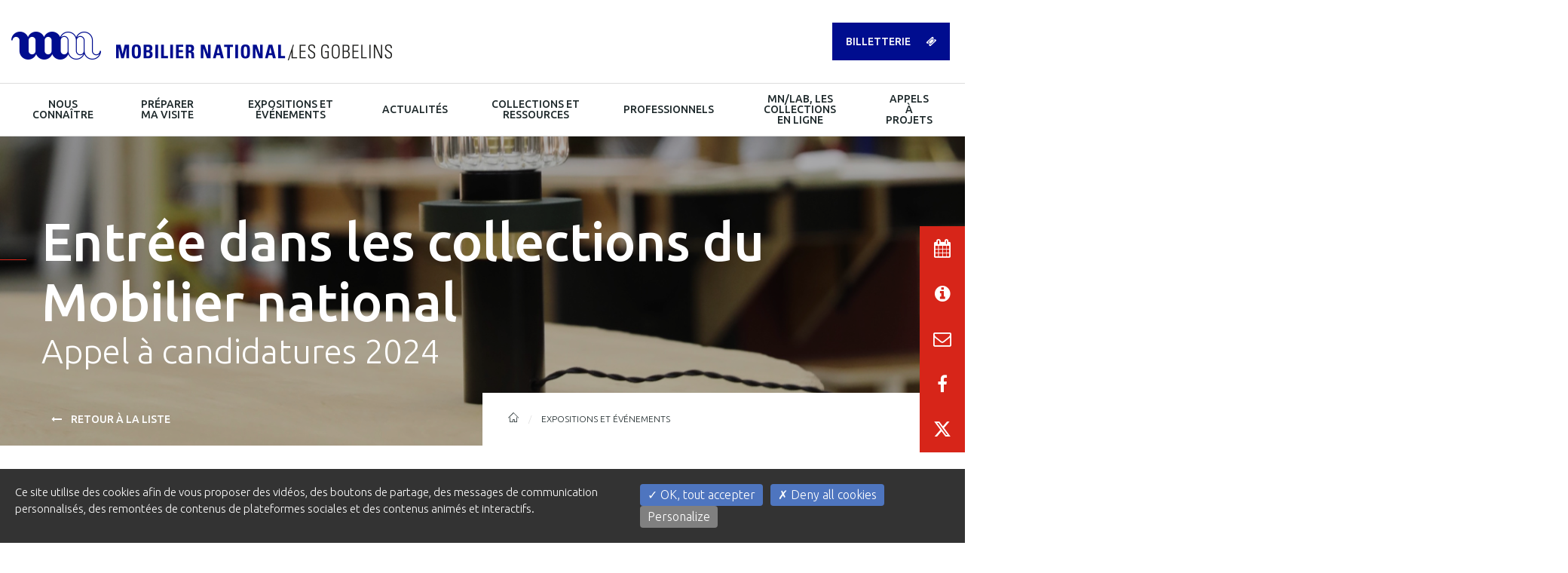

--- FILE ---
content_type: text/html; charset=UTF-8
request_url: https://mobiliernational.culture.gouv.fr/fr/expositions-et-evenements/campagne-dacquisition-2025
body_size: 110622
content:
<!DOCTYPE html>
<html lang="fr" dir="ltr" prefix="content: http://purl.org/rss/1.0/modules/content/  dc: http://purl.org/dc/terms/  foaf: http://xmlns.com/foaf/0.1/  og: http://ogp.me/ns#  rdfs: http://www.w3.org/2000/01/rdf-schema#  schema: http://schema.org/  sioc: http://rdfs.org/sioc/ns#  sioct: http://rdfs.org/sioc/types#  skos: http://www.w3.org/2004/02/skos/core#  xsd: http://www.w3.org/2001/XMLSchema# ">
  <head>
    <meta charset="utf-8" />
<meta name="description" content="Campagne d&#039;acquisition 2025 | jeu 01/02/2024 - 12:00 | jeu 01/02/2024 - 12:00 | | Event" />
<meta name="robots" content="index, nofollow" />
<meta name="Generator" content="Drupal 9 (https://www.drupal.org)" />
<meta name="MobileOptimized" content="width" />
<meta name="HandheldFriendly" content="true" />
<meta name="viewport" content="width=device-width, initial-scale=1.0" />
<style>div#sliding-popup, div#sliding-popup .eu-cookie-withdraw-banner, .eu-cookie-withdraw-tab {background: #000000} div#sliding-popup.eu-cookie-withdraw-wrapper { background: transparent; } #sliding-popup h1, #sliding-popup h2, #sliding-popup h3, #sliding-popup p, #sliding-popup label, #sliding-popup div, .eu-cookie-compliance-more-button, .eu-cookie-compliance-secondary-button, .eu-cookie-withdraw-tab { color: #ffffff;} .eu-cookie-withdraw-tab { border-color: #ffffff;}</style>
<link rel="alternate" hreflang="fr" href="https://mobiliernational.culture.gouv.fr/fr/expositions-et-evenements/campagne-dacquisition-2025" />
<link rel="canonical" href="https://mobiliernational.culture.gouv.fr/fr/expositions-et-evenements/campagne-dacquisition-2025" />
<link rel="shortlink" href="https://mobiliernational.culture.gouv.fr/fr/node/601" />
<script>window.a2a_config=window.a2a_config||{};a2a_config.callbacks=[];a2a_config.overlays=[];a2a_config.templates={};</script>

    <title>Campagne d&#039;acquisition 2025 | Mobilier national</title>
    <link rel="stylesheet" media="all" href="/sites/default/files/css/css_M2nRMdG86KmpldsjoLdzMOO2zS6FclQMjB0iEGSkRLc.css" />
<link rel="stylesheet" media="all" href="/sites/default/files/css/css_L8G_n1QGqm_VKQRdu9vLe6N00TtG0vJdTmTfuBtE4x8.css" />

    <script type="application/json" data-drupal-selector="drupal-settings-json">{"path":{"baseUrl":"\/","scriptPath":null,"pathPrefix":"fr\/","currentPath":"node\/601","currentPathIsAdmin":false,"isFront":false,"currentLanguage":"fr"},"pluralDelimiter":"\u0003","suppressDeprecationErrors":true,"almavia_tacjs":{"dialog":{"privacyUrl":"","hashtag":"#tarteaucitron","cookieName":"tarteaucitron","orientation":"bottom","bodyPosition":"bottom","showAlertSmall":false,"cookieslist":false,"showIcon":false,"iconPosition":"BottomRight","adblocker":false,"DenyAllCta":true,"AcceptAllCta":true,"highPrivacy":true,"handleBrowserDNTRequest":true,"removeCredit":true,"moreInfoLink":true,"useExternalCss":false,"useExternalJs":false,"cookieDomain":"","readmoreLink":"","mandatory":false,"closePopup":false,"showDialog":1},"services":{"ferank":false,"activecampaign":false,"adform":false,"adsense":false,"adsensesearchform":false,"adsensesearchresult":false,"aduptech_ads":false,"aduptech_conversion":false,"aduptech_retargeting":false,"amazon":false,"bingads":false,"clicmanager":false,"criteo":false,"datingaffiliation":false,"datingaffiliationpopup":false,"ferankpub":false,"googleadwordsconversion":false,"googleadwordsremarketing":false,"googlepartners":false,"linkedininsighttag":false,"prelinker":false,"pubdirecte":false,"shareasale":false,"twenga":false,"twitteruwt":false,"vshop":false,"adobeanalytics":false,"alexa":false,"amplitude":false,"analytics":false,"atinternet":false,"clarity":false,"clicky":false,"compteur":false,"crazyegg":false,"etracker":false,"gajs":false,"getplus":false,"getquanty":false,"gtag":false,"hotjar":false,"hubspot":false,"kameleoon":false,"koban":false,"matomo":false,"matomohightrack":false,"mautic":false,"metrica":false,"microsoftcampaignanalytics":false,"multiplegtag":false,"simpleanalytics":false,"statcounter":false,"verizondottag":false,"visualrevenue":false,"webmecanik":false,"woopra":false,"wysistat":false,"xiti":false,"abtasty":false,"contentsquare":false,"googlefonts":false,"googlemaps":false,"googlemapssearch":false,"googletagmanager":false,"jsapi":false,"onesignal":false,"recaptcha":true,"stonly":false,"tagcommander":false,"timelinejs":false,"twitterwidgetsapi":false,"typekit":false,"disqus":false,"facebookcomment":false,"faciliti":false,"serviceperso":false,"addthis":false,"addtoanyfeed":false,"addtoanyshare":true,"ekomi":false,"facebook":true,"facebooklikebox":false,"facebookpixel":false,"gplus":false,"gplusbadge":false,"linkedin":true,"pinterest":true,"shareaholic":false,"sharethis":false,"twitter":true,"twitterembed":false,"twittertimeline":false,"purechat":false,"tawkto":false,"userlike":false,"uservoice":false,"zopim":false,"artetv":false,"calameo":false,"dailymotion":true,"issuu":false,"prezi":false,"slideshare":false,"soundcloud":true,"vimeo":true,"youtube":true,"youtubeapi":true},"user":{"recaptchaapi":"6Ld22_8UAAAAAJy2U0da7vgwlSsHiQPfwSJWJn5S"},"texts":{"alertBigPrivacy":"Ce site utilise des cookies afin de vous proposer des vid\u00e9os, des boutons de partage, des messages de communication personnalis\u00e9s, des remont\u00e9es de contenus de plateformes sociales et des contenus anim\u00e9s et interactifs. ","acceptAll":"OK, tout accepter","deny":"Refuser","disclaimer":"Sur Mobiliernational.culture.gouv.fr nous utilisons des outils de mesure d\u2019audience pour comprendre le parcours de navigation des utilisateurs afin d\u2019optimiser l\u2019ergonomie et la mise en avant des contenus les plus pertinents.\r\nCertaines fonctionnalit\u00e9s du site (partage de contenus sur les r\u00e9seaux sociaux, lecteurs vid\u00e9os, contenus interactifs) font par ailleurs appel \u00e0 des services propos\u00e9s par des tiers. Ces fonctionnalit\u00e9s d\u00e9posent des cookies permettant aux tiers d\u2019identifier les sites que vous consultez et les contenus auxquels vous vous int\u00e9ressez.\r\nCes deux types de cookies ne sont d\u00e9pos\u00e9s que si vous donnez votre accord. Vous pouvez ci-dessous vous informer sur la nature de chacun des cookies d\u00e9pos\u00e9s, les accepter ou les refuser. Ce choix est possible soit globalement pour l\u2019ensemble du site et l\u2019ensemble des services, soit service par service.","title":"Gestion de vos pr\u00e9f\u00e9rences sur les cookies","all":"PR\u00c9F\u00c9RENCE POUR TOUS LES SERVICES","social_title":"COMMUNICATION PERSONNALIS\u00c9E","social_details":"La communication personnalis\u00e9e permet de proposer des messages de communication personnalis\u00e9s de la part du gouvernement sur notre site mais aussi sur les sites internet et\/ou applications affichant les messages de communication du gouvernement.","video_title":"VID\u00c9OS","video_details":"Les services de partage de vid\u00e9o permettent d\u0027enrichir le site de contenus multim\u00e9dia tout en conservant une vitesse de chargement optimale, et contribuent \u00e0 son r\u00e9f\u00e9rencement.","analytic_title":"MESURE D\u0027AUDIENCE","analytic_details":"La mesure de l\u2019audience du site contribue \u00e0 l\u2019am\u00e9lioration continue de son ergonomie, de sa navigation et de ses contenus.","video":{"title":"Vid\u00e9os","details":"Les services de partage de vid\u00e9o permettent d\u0027enrichir le site de contenus multim\u00e9dia tout en conservant une vitesse de chargement optimale, et contribuent \u00e0 son r\u00e9f\u00e9rencement."},"comment":{"title":"Commentaires","details":"Les gestionnaires de commentaires facilitent le d\u00e9p\u00f4t de vos commentaires et luttent contre le spam."},"support":{"details":"Les services de support vous permettent d\u0027entrer en contact avec l\u0027\u00e9quipe du site et d\u0027aider \u00e0 son am\u00e9lioration.","title":"Support"},"api":{"title":"Contenus interactifs","details":"Les contenus interactifs permettent d\u2019enrichir l\u2019exp\u00e9rience utilisateur et de contribuer \u00e0 une meilleure compr\u00e9hension des informations disponibles sur le site."},"fallback":"est d\u00e9sactiv\u00e9. \u003Cp\u003EAutorisez le d\u00e9p\u00f4t de cookies pour acc\u00e9der \u00e0 cette fonctionnalit\u00e9.\u003C\/p\u003E\u003Cbr\u003E","ads":{"title":"Campagnes d\u2019informations gouvernementales","details":"Les campagnes d\u2019informations gouvernementales permettent le partage d\u2019informations utiles diffus\u00e9es dans le cadre de grandes campagnes d\u2019information, ou en cas de crise."},"analytic":{"title":"Mesure d\u0027audience","details":"La mesure de l\u2019audience du site contribue \u00e0 l\u2019am\u00e9lioration continue de son ergonomie, de sa navigation et de ses contenus."},"social":{"title":"R\u00e9seaux sociaux","details":"Les r\u00e9seaux sociaux permettent d\u2019enrichir l\u2019exp\u00e9rience utilisateur sur le site et aident \u00e0 sa promotion via les partages."},"more":"En savoir plus","source":"En savoir plus"},"expire":1},"eulerian":{"_core":{"default_config_hash":"LwImylUTdzscxHfVmILtYqYn7gdXYdNMhWwzpzTwTbU"},"langcode":"fr","domain":"stats.mobiliernational.culture.gouv.fr","pageName":"Campagne d\u0026amp;#039;acquisition 2025"},"eu_cookie_compliance":{"cookie_policy_version":"1.0.0","popup_enabled":false,"popup_agreed_enabled":false,"popup_hide_agreed":false,"popup_clicking_confirmation":false,"popup_scrolling_confirmation":false,"popup_html_info":false,"use_mobile_message":false,"mobile_popup_html_info":false,"mobile_breakpoint":768,"popup_html_agreed":false,"popup_use_bare_css":false,"popup_height":"auto","popup_width":"100%","popup_delay":1000,"popup_link":"http:\/\/www.culturecommunication.gouv.fr\/Mentions-legales#5","popup_link_new_window":true,"popup_position":true,"fixed_top_position":false,"popup_language":"fr","store_consent":false,"better_support_for_screen_readers":false,"cookie_name":"","reload_page":false,"domain":"","domain_all_sites":false,"popup_eu_only":false,"popup_eu_only_js":false,"cookie_lifetime":100,"cookie_session":0,"set_cookie_session_zero_on_disagree":0,"disagree_do_not_show_popup":false,"method":"default","automatic_cookies_removal":true,"allowed_cookies":"","withdraw_markup":"\u003Cbutton type=\u0022button\u0022 class=\u0022eu-cookie-withdraw-tab\u0022\u003EPrivacy settings\u003C\/button\u003E\n\u003Cdiv aria-labelledby=\u0022popup-text\u0022 class=\u0022eu-cookie-withdraw-banner\u0022\u003E\n  \u003Cdiv class=\u0022popup-content info eu-cookie-compliance-content\u0022\u003E\n    \u003Cdiv id=\u0022popup-text\u0022 class=\u0022eu-cookie-compliance-message\u0022 role=\u0022document\u0022\u003E\n      \u003Ch2\u003EWe use cookies on this site to enhance your user experience\u003C\/h2\u003E\n\u003Cp\u003EYou have given your consent for us to set cookies.\u003C\/p\u003E\n\n    \u003C\/div\u003E\n    \u003Cdiv id=\u0022popup-buttons\u0022 class=\u0022eu-cookie-compliance-buttons\u0022\u003E\n      \u003Cbutton type=\u0022button\u0022 class=\u0022eu-cookie-withdraw-button \u0022\u003EWithdraw consent\u003C\/button\u003E\n    \u003C\/div\u003E\n  \u003C\/div\u003E\n\u003C\/div\u003E","withdraw_enabled":false,"reload_options":0,"reload_routes_list":"","withdraw_button_on_info_popup":false,"cookie_categories":[],"cookie_categories_details":[],"enable_save_preferences_button":true,"cookie_value_disagreed":"0","cookie_value_agreed_show_thank_you":"1","cookie_value_agreed":"2","containing_element":"body","settings_tab_enabled":false,"olivero_primary_button_classes":"","olivero_secondary_button_classes":"","close_button_action":"close_banner","open_by_default":false,"modules_allow_popup":true,"hide_the_banner":false,"geoip_match":true},"user":{"uid":0,"permissionsHash":"ee1b267ca9cc9133a75640bf6838892c9d9b5f52cd451c02908d0046baf51d79"}}</script>
<script src="/sites/default/files/js/js_YDtLSHnAW6AqvhIecrBiL0pj6EsrSaEFl89kZY5_Onk.js"></script>


      <link rel="apple-touch-icon-precomposed" sizes="57x57" href="/themes/custom/mobiliernational/img/apple-touch-icon-57x57.png" />
      <link rel="apple-touch-icon-precomposed" sizes="114x114" href="/themes/custom/mobiliernational/img/apple-touch-icon-114x114.png" />
      <link rel="apple-touch-icon-precomposed" sizes="72x72" href="/themes/custom/mobiliernational/img/apple-touch-icon-72x72.png" />
      <link rel="apple-touch-icon-precomposed" sizes="144x144" href="/themes/custom/mobiliernational/img/apple-touch-icon-144x144.png" />
      <link rel="apple-touch-icon-precomposed" sizes="60x60" href="/themes/custom/mobiliernational/img/apple-touch-icon-60x60.png" />
      <link rel="apple-touch-icon-precomposed" sizes="120x120" href="/themes/custom/mobiliernational/img/apple-touch-icon-120x120.png" />
      <link rel="apple-touch-icon-precomposed" sizes="76x76" href="/themes/custom/mobiliernational/img/apple-touch-icon-76x76.png" />
      <link rel="apple-touch-icon-precomposed" sizes="152x152" href="/themes/custom/mobiliernational/img/apple-touch-icon-152x152.png" />
      <link rel="icon" type="image/png" href="/themes/custom/mobiliernational/img/favicon-196x196.png" sizes="196x196" />
      <link rel="icon" type="image/png" href="/themes/custom/mobiliernational/img/favicon-96x96.png" sizes="96x96" />
      <link rel="icon" type="image/png" href="/themes/custom/mobiliernational/img/favicon-32x32.png" sizes="32x32" />
      <link rel="icon" type="image/png" href="/themes/custom/mobiliernational/img/favicon-16x16.png" sizes="16x16" />
      <link rel="icon" type="image/png" href="/themes/custom/mobiliernational/img/favicon-128.png" sizes="128x128" />
      <meta name="application-name" content="&nbsp;"/>
      <meta name="msapplication-TileColor" content="#FFFFFF" />
      <meta name="msapplication-TileImage" content="/themes/custom/mobiliernational/img/mstile-144x144.png" />
      <meta name="msapplication-square70x70logo" content="/themes/custom/mobiliernational/img/mstile-70x70.png" />
      <meta name="msapplication-square150x150logo" content="/themes/custom/mobiliernational/img/mstile-150x150.png" />
      <meta name="msapplication-wide310x150logo" content="/themes/custom/mobiliernational/img/mstile-310x150.png" />
      <meta name="msapplication-square310x310logo" content="/themes/custom/mobiliernational/img/mstile-310x310.png" />
  </head>
  <body id="site-wrapper"  class="page-node page-node-type-events">
    <!-- JS Alert -->
    <noscript>
      <p>JavaScript is deactivated - This site requires JavaScript.</p>
    </noscript>
    <!-- -->

    <!-- SHORTCUTS -->
    <div id="access-shortcuts-wrapper">
      <ul class="list-inline">
        <li><a href="#content" class="sr-only sr-only-focusable">Aller au contenu principal</a></li>
        <li><a href="#nav-primary-wrapper" class="sr-only sr-only-focusable">Skip to menu</a></li>
        <li><a href="#footer" class="sr-only sr-only-focusable">Skip to footer</a></li>
      </ul>
    </div>
    <!-- END SHORTCUTS -->

    
      <div class="dialog-off-canvas-main-canvas" data-off-canvas-main-canvas>
    
  
  <header  id="header" class="header header-wrapper" role="banner">
    <!-- -->

    <!-- STAGE wrapper -->
    <div class="stage-wrapper-outer">
      <!-- -->
      <div class="container-fluid">
        <div class="row">
          <div class="col-md-12">
            <div class="header-container">

              <div id="block-sitebranding" class="block block-system block-system-branding-block">
  
    
    <div class="logo-wrapper">
          <a href="/fr" title="Accueil Mobilier national" rel="home" class="logo">
        <img src="/themes/custom/mobiliernational/mobilier-national.png" alt="Accueil Mobilier National" />
      </a>
      </div>
</div>


              <!-- -->
              <div class="toolbar-wrapper hidden-sm hidden-xs">
                <ul class="list-inline">
                  <li>
                    
                  </li>
                  <!--<li>
                    <a href="/recherche"
                      class="btn btn-lg btn-ghost btn-round"
                      role="button"
                      data-toggle="collapse"
                      data-target="#search-site-header"
                      aria-expanded="false"
                      aria-controls="#search-site-header"
                    >
                    <i class="fa fa-search" aria-hidden="true"></i>
                    <span class="sr-only">Rechercher</span>
                    </a>
                  </li>-->
                  <li>    <a href="https://cultival.fr/fr_FR/taxons/indiv/cultival-reserver-une-visite?criteria%5Bsearch%5D%5Bvalue%5D=&amp;criteria%5Bfacets_filters%5D%5BVisites%5D%5Bpartner%5D%5B0%5D=34" target="_blank" class="btn btn-lg btn-fx btn-brand-color">
    <span>Billetterie</span> <i class="fa fa-ticket"></i>
  </a>

</li>
                </ul>
                </div>
                <!-- -->
              <div class="toolbar-wrapper visible-sm visible-xs">
                <button
                  type="button"
                  class="btn btn-user-menu"
                  data-target="#nav-primary-wrapper"
                  data-toggle="collapse"
                  aria-expanded="false"
                  aria-controls="nav-primary-wrapper">
                    <i class="icon-bar-wrapper">
                      <span class="icon-bar"></span>
                      <span class="icon-bar"></span>
                      <span class="icon-bar"></span>
                      <span class="icon-bar"></span>
                    </i>
                    <span class="sr-only">Menu</span>
                </button>
              </div>
              <!-- -->
            </div>
          </div>
        </div>
      </div>
      <!-- /-->
    </div>
    <!-- STAGE wrapper/-->

  </header>


  

  
  <!-- NAV -->
  <div class="nav-outermost-wrapper affix-top">
    <!-- -->
    <div class="nav-outer-wrapper stage-wrapper-outer">
      <!-- -->
      <div class="container-fluid">
        <!-- Nav -->

          

<nav role="navigation" aria-labelledby="block-navigationprincipale-menu" id="nav-primary-wrapper" class="nav nav-wrapper navbar-collapse collapse menu--main" tabindex="-1">
            
  <span class="visually-hidden" id="block-navigationprincipale-menu">Navigation principale</span>
  

        
  
      <ul id="nav-primary" class="nav nav-primary">
      <li class="nav-is-home nav-section-1">
        <a href="https://mobiliernational.culture.gouv.fr/fr" class="" id="nav-section-1">
          <i class="visible-sticky"><img src="/themes/custom/mobiliernational/img/logo-ico-mobilier-national.png" alt="Accueil"></i>
          <span class="hidden-sticky ellipsis"> Home</span>
        </a>
      </li>
  
                            <li class="nav-section-1 dropdown">

                      <a href="#" class="dropdown-toggle" aria-expanded="false" aria-controls="nav-section-1-panel" role="button" id="nav-section-1">
              Nous connaître 
            </a>

              
          <div class="dropdown-menu" id="nav-section-1-panel">
      <div class="container">
        <div class="row" aria-labelledby="nav-section-1">
          <div class="col-md-12 hidden-sm hidden-xs btn-wrapper">
            <button class="btn btn-close btn-ghost" data-target="#nav-section-1-panel" aria-expanded="false" aria-controls="nav-section-1-panel">
              <span class="sr-only">Fermer</span>
              <span class="ikon ikon-close"></span>
            </button>
          </div>
                    <div class="col-md-12">
            <div class="row">
              <div class="col-md-3">
            
                    
                                  <div class="dropdown-submenu">
                <a href="/fr/nous-connaitre/linstitution/presentation" target="_self" rel="" class="ttl" data-drupal-link-system-path="node/2">L&#039;institution</a>
                <ul class="nav">
                    
  
                            <li class="nav-section">
          <a href="/fr/nous-connaitre/linstitution/presentation" data-drupal-link-system-path="node/2">Présentation</a>
                  </li>
      
                          <li class="nav-section">
          <a href="/fr/nous-connaitre/chiffres-cles" data-drupal-link-system-path="node/285">Chiffres Clés</a>
                  </li>
      
                          <li class="nav-section">
          <a href="/fr/nous-connaitre/linstitution/nos-missions-et-rapports-dactivite" data-drupal-link-system-path="node/4">Nos missions</a>
                  </li>
      
                          <li class="nav-section">
          <a href="/fr/nous-connaitre/linstitution/notre-organisation" data-drupal-link-system-path="node/5">Notre organisation</a>
                  </li>
      
                          <li class="nav-section">
          <a href="/fr/nous-connaitre/linstitution/nos-engagements-rso" data-drupal-link-system-path="node/6">Nos engagements RSO</a>
                  </li>
      
                          <li class="nav-section">
          <a href="/fr/nous-connaitre/linstitution/comites" data-drupal-link-system-path="node/7">Comités</a>
                  </li>
      
      
  

                </ul>
              </div>
                    
      
                  
                                  <a href="/fr/nous-connaitre/linspection-du-mobilier-national" target="_self" rel="" class="ttl" data-drupal-link-system-path="node/19">L&#039;inspection du Mobilier national</a>
                    
      
                  
                              </div><div class="col-md-3">
                  
      
                  
                                  <div class="dropdown-submenu">
                <a href="" target="_self" rel="" class="ttl">Le mobilier national</a>
                <ul class="nav">
                    
  
                            <li class="nav-section">
          <a href="/fr/nous-connaitre/le-mobilier-national/histoire" data-drupal-link-system-path="node/15">Histoire</a>
                  </li>
      
                          <li class="nav-section">
          <a href="/fr/nous-connaitre/le-mobilier-national/batiment-perret" data-drupal-link-system-path="node/16">Bâtiment Perret</a>
                  </li>
      
                          <li class="nav-section">
          <a href="/fr/nous-connaitre/le-mobilier-national/collections" target="_self" rel="" data-drupal-link-system-path="node/17">Collections</a>
                  </li>
      
                          <li class="nav-section">
          <a href="/fr/node/323" data-drupal-link-system-path="node/323">Ateliers de restauration</a>
                  </li>
      
      
  

                </ul>
              </div>
                    
      
                  
                                  <div class="dropdown-submenu">
                <a href="" target="_self" rel="" class="ttl">Ameublement</a>
                <ul class="nav">
                    
  
                            <li class="nav-section">
          <a href="/fr/nous-connaitre/ameublement/mission-de-lameublement" data-drupal-link-system-path="node/246">Mission de l’ameublement</a>
                  </li>
      
                          <li class="nav-section">
          <a href="/fr/nous-connaitre/ameublement/depositaires" data-drupal-link-system-path="node/22">Dépositaires</a>
                  </li>
      
                          <li class="nav-section">
          <a href="/fr/nous-connaitre/hauts-lieux-de-la-republique" target="_self" rel="" data-drupal-link-system-path="node/307">Les hauts lieux de la République</a>
                  </li>
      
                          <li class="nav-section">
          <a href="/fr/nous-connaitre/ameublement/les-remeublements" data-drupal-link-system-path="node/23">Les « remeublements »</a>
                  </li>
      
      
  

                </ul>
              </div>
                    
      
                  
                              </div><div class="col-md-3">
                  
      
                  
                                  <div class="dropdown-submenu">
                <a href="/fr/nous-connaitre/les-manufactures/manufactures-nationales" target="_self" rel="" class="ttl" data-drupal-link-system-path="node/204">Les manufactures</a>
                <ul class="nav">
                    
  
                            <li class="nav-section">
          <a href="/fr/nous-connaitre/les-manufactures/manufactures-nationales" target="_self" rel="" data-drupal-link-system-path="node/204">Manufactures nationales</a>
                  </li>
      
                          <li class="nav-section">
          <a href="/fr/nous-connaitre/les-manufactures/manufacture-des-gobelins" data-drupal-link-system-path="node/9">Manufacture des Gobelins</a>
                  </li>
      
                          <li class="nav-section">
          <a href="/fr/nous-connaitre/les-manufactures/manufacture-de-beauvais" data-drupal-link-system-path="node/10">Manufacture de Beauvais</a>
                  </li>
      
                          <li class="nav-section">
          <a href="/fr/nous-connaitre/les-manufactures/manufacture-de-la-savonnerie" data-drupal-link-system-path="node/11">Manufacture de la Savonnerie</a>
                  </li>
      
                          <li class="nav-section">
          <a href="/fr/nous-connaitre/les-manufactures/atelier-de-teinture-et-nuancier" data-drupal-link-system-path="node/12">Atelier de teinture et nuancier</a>
                  </li>
      
                          <li class="nav-section">
          <a href="/fr/nous-connaitre/les-manufactures/dentelle-alencon" target="_self" rel="" data-drupal-link-system-path="node/13">Dentelle Alençon</a>
                  </li>
      
                          <li class="nav-section">
          <a href="/fr/nous-connaitre/les-manufactures/dentelle-le-puyenvelay" target="_self" rel="" data-drupal-link-system-path="node/14">Dentelle Le Puy-en-Velay</a>
                  </li>
      
      
  

                </ul>
              </div>
                    
      
                  
                                  <a href="/fr/nous-connaitre/sinscrire-a-la-formation" target="_self" class="ttl" data-drupal-link-system-path="node/273">S&#039;inscrire à la formation</a>
                    
      
                  
                              </div><div class="col-md-3">
                  
      
                  
                                  <div class="dropdown-submenu">
                <a href="" target="_self" rel="" class="ttl">Création</a>
                <ul class="nav">
                    
  
                            <li class="nav-section">
          <a href="/fr/nous-connaitre/creation-de-larc/atelier-de-recherche-et-de-creation-arc" data-drupal-link-system-path="node/24">Atelier de recherche et de création / ARC</a>
                  </li>
      
                          <li class="nav-section">
          <a href="/fr/nous-connaitre/creation-de-larc/les-commissions-consultatives" data-drupal-link-system-path="node/68">Les Commissions consultatives</a>
                  </li>
      
                          <li class="nav-section">
          <a href="/fr/nous-connaitre/creation-de-larc/creation-textile" target="_self" rel="" data-drupal-link-system-path="node/267">Création textile</a>
                  </li>
      
      
  

                </ul>
              </div>
                    
      
      
              </div>
          </div>
                      </div>
                  </div>
      </div>
    </div>
  


                  </li>
      
                          <li class="nav-section-2 dropdown">

                      <a href="#" class="dropdown-toggle" aria-expanded="false" aria-controls="nav-section-2-panel" role="button" id="nav-section-2">
              Préparer ma visite
            </a>

              
          <div class="dropdown-menu" id="nav-section-2-panel">
      <div class="container">
        <div class="row" aria-labelledby="nav-section-2">
          <div class="col-md-12 hidden-sm hidden-xs btn-wrapper">
            <button class="btn btn-close btn-ghost" data-target="#nav-section-2-panel" aria-expanded="false" aria-controls="nav-section-2-panel">
              <span class="sr-only">Fermer</span>
              <span class="ikon ikon-close"></span>
            </button>
          </div>
                    <div class="col-md-8">
            <div class="row">
              <div class="col-md-6">
            
                    
                                  <div class="dropdown-submenu">
                <a href="" class="ttl">Préparer ma visite</a>
                <ul class="nav">
                    
  
                            <li class="nav-section">
          <a href="https://www.mobiliernational.culture.gouv.fr/fr/infos-pratiques?nid=565" title="Le Petit Mob’ / Visites scolaires">Le Petit Mob’ / Visites scolaires</a>
                  </li>
      
                          <li class="nav-section">
          <a href="/fr/preparer-ma-visite/infos%20pratiques" target="_self" rel="" data-drupal-link-system-path="node/25">Galerie des Gobelins | Expositions</a>
                  </li>
      
                          <li class="nav-section">
          <a href="/fr/preparer-ma-visite/manufacture-des-gobelins" data-drupal-link-system-path="node/26">Manufacture des Gobelins</a>
                  </li>
      
                          <li class="nav-section">
          <a href="/fr/preparer-ma-visite/manufacture-de-beauvais" target="_self" rel="" data-drupal-link-system-path="node/27">Manufacture de Beauvais</a>
                  </li>
      
                          <li class="nav-section">
          <a href="/fr/preparer-ma-visite/manufacture-de-lodeve" target="_self" rel="" data-drupal-link-system-path="node/28">Manufacture de Lodève | Savonnerie</a>
                  </li>
      
                          <li class="nav-section">
          <a href="/fr/preparer-ma-visite/dentelle-alencon" data-drupal-link-system-path="node/29">Dentelle Alençon</a>
                  </li>
      
                          <li class="nav-section">
          <a href="/fr/preparer-ma-visite/dentelle-le-puyenvelay" data-drupal-link-system-path="node/30">Dentelle Le Puy-en-Velay</a>
                  </li>
      
      
  

                </ul>
              </div>
                    
      
      
              </div>
          </div>
                    </div>
          <div class="col-md-4 hidden-sm hidden-xs">
            <div class="views-element-container"><div class="view view-menu-items view-id-menu_items view-display-id-block_2 js-view-dom-id-d6b8e46dcaaf4630c327d4a7801f69bd8843d546514287ae5e4854675c4ad2d0">
  
    
      
      <div class="view-content">
      
    <!-- <div> -->
    <article class="article article-is-zoomable">
  <a href="/fr/nous-connaitre/les-manufactures/manufacture-des-gobelins" class="is-zoom">
    <figure class="figure block-fullwidth">
  
                <picture>
                  <source srcset="/sites/default/files/styles/menu_370_233/public/2017-10/_D4S3594.JPG?h=00541e74&amp;itok=xP6kJAZu 1x" media="(min-width: 1200px)" type="image/jpeg"/>
              <source srcset="/sites/default/files/styles/menu_293_185/public/2017-10/_D4S3594.JPG?h=00541e74&amp;itok=LjlNv1eZ 1x" media="(min-width: 992px) and (max-width: 1200px)" type="image/jpeg"/>
                  <img src="/sites/default/files/styles/menu_370_233/public/2017-10/_D4S3594.JPG?h=00541e74&amp;itok=xP6kJAZu" alt="Manufacture des Gobelins" typeof="foaf:Image" />

  </picture>


      
</figure>
    <h2 class="ttl">Manufacture des Gobelins</h2>
  </a>
</article>

  <!-- </div> -->

    </div>
  
          </div>
</div>

          </div>
                  </div>
      </div>
    </div>
  


                  </li>
      
                          <li class="nav-section-3 dropdown">

                      <a href="#" class="dropdown-toggle" aria-expanded="false" aria-controls="nav-section-3-panel" role="button" id="nav-section-3">
              Expositions et événements
            </a>

              
          <div class="dropdown-menu" id="nav-section-3-panel">
      <div class="container">
        <div class="row" aria-labelledby="nav-section-3">
          <div class="col-md-12 hidden-sm hidden-xs btn-wrapper">
            <button class="btn btn-close btn-ghost" data-target="#nav-section-3-panel" aria-expanded="false" aria-controls="nav-section-3-panel">
              <span class="sr-only">Fermer</span>
              <span class="ikon ikon-close"></span>
            </button>
          </div>
                    <div class="col-md-8">
            <div class="row">
              <div class="col-md-6">
            
                    
                                  <a href="/fr/expositions-et-evenements/exposition-a-la-une" target="_self" rel="" class="ttl" data-drupal-link-system-path="node/203">A la une</a>
                    
      
                  
                                  <div class="dropdown-submenu">
                <a href="" target="_self" rel="" class="ttl">Galerie des Gobelins</a>
                <ul class="nav">
                    
  
                            <li class="nav-section menu-item--collapsed">
          <a href="/fr/expositions-et-evenements/toutes-les-expositions" target="_self" rel="" data-drupal-link-system-path="node/80">Expositions</a>
                  </li>
      
                          <li class="nav-section">
          <a href="/fr/expositions-et-evenements/cartes-blanches" target="_self" rel="" data-drupal-link-system-path="node/81">Cartes Blanches</a>
                  </li>
      
      
  

                </ul>
              </div>
                    
      
                  
                                  <a href="/fr/expositions-et-evenements/hors-les-murs" class="ttl" data-drupal-link-system-path="node/268">Hors Les Murs</a>
                    
      
                  
                                  <a href="/fr/expositions-et-evenements/tous-les-evenements" class="ttl" data-drupal-link-system-path="node/83">Événements</a>
                    
      
                  
                                  <div class="dropdown-submenu">
                <a href="" class="ttl">Débats et conférences</a>
                <ul class="nav">
                    
  
                            <li class="nav-section">
          <a href="/fr/expositions-et-evenements/debats-et-conferences/rencontres-des-savoirfaire" data-drupal-link-system-path="node/579">Rencontres des Savoir-faire</a>
                  </li>
      
      
  

                </ul>
              </div>
                    
      
      
              </div>
          </div>
                    </div>
          <div class="col-md-4 hidden-sm hidden-xs">
            <div class="views-element-container"><div class="view view-menu-items view-id-menu_items view-display-id-block_3 js-view-dom-id-4e070c5bb4fbbe69f0f1f62989034629a650567f67334b307857ed0cf51c4af0">
  
    
      
      <div class="view-content">
      
    <!-- <div> -->
    <article class="article article-is-zoomable">
  <a href="/fr/expositions-et-evenements/grands-decors-restaures-de-notredame" class="is-zoom">
    <figure class="figure block-fullwidth">
  
                <picture>
                  <source srcset="/sites/default/files/styles/menu_370_233/public/2024-02/Site%20internet%20-%20Format%20169%20%2815%29_0.png?itok=PaPvIEIu 1x" media="(min-width: 1200px)" type="image/png"/>
              <source srcset="/sites/default/files/styles/menu_293_185/public/2024-02/Site%20internet%20-%20Format%20169%20%2815%29_0.png?itok=cwrCI5Hz 1x" media="(min-width: 992px) and (max-width: 1200px)" type="image/png"/>
                  <img src="/sites/default/files/styles/menu_370_233/public/2024-02/Site%20internet%20-%20Format%20169%20%2815%29_0.png?itok=PaPvIEIu" alt="" typeof="foaf:Image" />

  </picture>


      
</figure>
    <h2 class="ttl">Grands décors restaurés de Notre-Dame </h2>
  </a>
</article>

  <!-- </div> -->

    </div>
  
          </div>
</div>

          </div>
                  </div>
      </div>
    </div>
  


                  </li>
      
                          <li class="nav-section-4 dropdown">

                      <a href="#" class="dropdown-toggle" aria-expanded="false" aria-controls="nav-section-4-panel" role="button" id="nav-section-4">
              Actualités
            </a>

              
          <div class="dropdown-menu" id="nav-section-4-panel">
      <div class="container">
        <div class="row" aria-labelledby="nav-section-4">
          <div class="col-md-12 hidden-sm hidden-xs btn-wrapper">
            <button class="btn btn-close btn-ghost" data-target="#nav-section-4-panel" aria-expanded="false" aria-controls="nav-section-4-panel">
              <span class="sr-only">Fermer</span>
              <span class="ikon ikon-close"></span>
            </button>
          </div>
                    <div class="col-md-8">
            <div class="row">
              <div class="col-md-6">
            
                    
                                  <a href="/fr/actualites/actualites-du-mobilier-national" class="ttl" data-drupal-link-system-path="node/322">À la une</a>
                    
      
                  
                                  <a href="/fr/actualites/lobjet-du-mois" class="ttl" data-drupal-link-system-path="node/86">L&#039;objet du mois</a>
                    
      
      
              </div>
          </div>
                    </div>
          <div class="col-md-4 hidden-sm hidden-xs">
            <div class="views-element-container"><div class="views-element-container"><div class="view view-menu-items view-id-menu_items view-display-id-block_4 js-view-dom-id-78310bf9c12dcef1a05ee5b8262fae0d77dcaae65eec81289bba98575d71d6f7">
  
    
      
      <div class="view-content">
      
    <!-- <div> -->
    <article class="article article-is-zoomable">
  <a href="/fr/actualites/rencontres-des-gobelins" class="is-zoom">
    <figure class="figure block-fullwidth">
  
                <picture>
                  <source srcset="/sites/default/files/styles/menu_370_233/public/2021-04/COVER-Rencontres-SiteWeb-362x228px.png?itok=P_cNW49x 1x" media="(min-width: 1200px)" type="image/png"/>
              <source srcset="/sites/default/files/styles/menu_293_185/public/2021-04/COVER-Rencontres-SiteWeb-362x228px.png?itok=AaPiDiMf 1x" media="(min-width: 992px) and (max-width: 1200px)" type="image/png"/>
                  <img src="/sites/default/files/styles/menu_370_233/public/2021-04/COVER-Rencontres-SiteWeb-362x228px.png?itok=P_cNW49x" alt="Rencontres des gobelins 21" typeof="foaf:Image" />

  </picture>


      
</figure>
    <h2 class="ttl">Rencontres des Gobelins</h2>
  </a>
</article>

  <!-- </div> -->

    </div>
  
          </div>
</div>
</div>

          </div>
                  </div>
      </div>
    </div>
  


                  </li>
      
                          <li class="nav-section-5 dropdown">

                      <a href="#" class="dropdown-toggle" aria-expanded="false" aria-controls="nav-section-5-panel" role="button" id="nav-section-5">
              Collections et ressources
            </a>

              
          <div class="dropdown-menu" id="nav-section-5-panel">
      <div class="container">
        <div class="row" aria-labelledby="nav-section-5">
          <div class="col-md-12 hidden-sm hidden-xs btn-wrapper">
            <button class="btn btn-close btn-ghost" data-target="#nav-section-5-panel" aria-expanded="false" aria-controls="nav-section-5-panel">
              <span class="sr-only">Fermer</span>
              <span class="ikon ikon-close"></span>
            </button>
          </div>
                    <div class="col-md-8">
            <div class="row">
              <div class="col-md-6">
            
                    
                                  <div class="dropdown-submenu">
                <a href="/fr/collections-et-ressources/collections-du-mobilier-national" target="_self" rel="" class="ttl" data-drupal-link-system-path="node/324">Collections</a>
                <ul class="nav">
                    
  
                            <li class="nav-section">
          <a href="/fr/collections-et-ressources/collections-du-mobilier-national" target="_self" rel="" data-drupal-link-system-path="node/324">Présentation</a>
                  </li>
      
                          <li class="nav-section">
          <a href="/fr/collections-et-ressources/collection/mobilier" data-drupal-link-system-path="node/206">Mobilier</a>
                  </li>
      
                          <li class="nav-section">
          <a href="/fr/collections-et-ressources/collection/tapisseries" data-drupal-link-system-path="node/248">Tapisseries</a>
                  </li>
      
                          <li class="nav-section">
          <a href="/fr/collections-et-ressources/collection/tapis" data-drupal-link-system-path="node/249">Tapis</a>
                  </li>
      
                          <li class="nav-section">
          <a href="/fr/collections-et-ressources/collection/bronzes-et-pendules" data-drupal-link-system-path="node/250">Bronzes et pendules</a>
                  </li>
      
                          <li class="nav-section">
          <a href="/fr/collections-et-ressources/collection/cartons-peints" data-drupal-link-system-path="node/251">Cartons peints</a>
                  </li>
      
                          <li class="nav-section">
          <a href="/fr/collections-et-ressources/collection/arts-graphiques" data-drupal-link-system-path="node/252">Arts graphiques</a>
                  </li>
      
                          <li class="nav-section">
          <a href="/fr/collections-et-ressources/collection/tissus-dameublement" data-drupal-link-system-path="node/253">Tissus d&#039;ameublement</a>
                  </li>
      
                          <li class="nav-section">
          <a href="/fr/collections-et-ressources/collection/dentelles-et-broderies" data-drupal-link-system-path="node/254">Dentelles et broderies</a>
                  </li>
      
      
  

                </ul>
              </div>
                    
      
                  
                              </div><div class="col-md-6">
                  
      
                  
                                  <a href="https://collection.mobilier-national.fr/recherche" target="_blank" class="ttl">Consulter les collections</a>
                    
      
                  
                                  <a href="/fr/collections-et-ressources/centre-de-documentation" class="ttl" data-drupal-link-system-path="node/89">Centre de documentation</a>
                    
      
                  
                                  <a href="/fr/collections-et-ressources/textes-reglementaires" target="_self" rel="" class="ttl" data-drupal-link-system-path="node/281">Textes règlementaires</a>
                    
      
                  
                                  <a href="/fr/collections-et-ressources/marques-dinventaire" target="_self" rel="" class="ttl" data-drupal-link-system-path="node/283">Marques d&#039;inventaire</a>
                    
      
                  
                                  <a href="/fr/collections-et-ressources/publications" class="ttl" data-drupal-link-system-path="node/284">Publications</a>
                    
      
                  
                                  <a href="https://collection.mobilier-national.fr/encyclopedie" class="ttl">Encyclopédie des savoir-faire</a>
                    
      
      
              </div>
          </div>
                    </div>
          <div class="col-md-4 hidden-sm hidden-xs">
            <div class="views-element-container"><div class="view view-menu-items view-id-menu_items view-display-id-block_5 js-view-dom-id-da0e175fe27a4eb851c02a22f67a2483d031c6ce51aa68b7a1a5f3f61b61f647">
  
    
      
      <div class="view-content">
      
    <!-- <div> -->
    <article class="article article-is-zoomable">
  <a href="/fr/objet-du-mois/chouette-des-neiges" class="is-zoom">
    <figure class="figure block-fullwidth">
  
                <picture>
                  <source srcset="/sites/default/files/styles/menu_370_233/public/2021-02/GML-11845-000_9-2019%20%C2%A9%20Mobilier%20national_0.jpg?itok=xUvAffka 1x" media="(min-width: 1200px)" type="image/jpeg"/>
              <source srcset="/sites/default/files/styles/menu_293_185/public/2021-02/GML-11845-000_9-2019%20%C2%A9%20Mobilier%20national_0.jpg?itok=tphAKVCV 1x" media="(min-width: 992px) and (max-width: 1200px)" type="image/jpeg"/>
                  <img src="/sites/default/files/styles/menu_370_233/public/2021-02/GML-11845-000_9-2019%20%C2%A9%20Mobilier%20national_0.jpg?itok=xUvAffka" alt="Chouette des neiges - Maurizio Galante et Tal Lancman " typeof="foaf:Image" />

  </picture>


      
</figure>
    <h2 class="ttl">Chouette des neiges </h2>
  </a>
</article>

  <!-- </div> -->

    </div>
  
          </div>
</div>

          </div>
                  </div>
      </div>
    </div>
  


                  </li>
      
                          <li class="nav-section-6 dropdown">

                      <a href="#" class="dropdown-toggle" aria-expanded="false" aria-controls="nav-section-6-panel" role="button" id="nav-section-6">
              Professionnels
            </a>

              
          <div class="dropdown-menu" id="nav-section-6-panel">
      <div class="container">
        <div class="row" aria-labelledby="nav-section-6">
          <div class="col-md-12 hidden-sm hidden-xs btn-wrapper">
            <button class="btn btn-close btn-ghost" data-target="#nav-section-6-panel" aria-expanded="false" aria-controls="nav-section-6-panel">
              <span class="sr-only">Fermer</span>
              <span class="ikon ikon-close"></span>
            </button>
          </div>
                    <div class="col-md-8">
            <div class="row">
              <div class="col-md-6">
            
                    
                                  <a href="/fr/professionnels/devenez-mecene" target="_self" rel="" class="ttl" data-drupal-link-system-path="node/286">Devenez mécène</a>
                    
      
                  
                                  <a href="/fr/professionnels/tournages-et-prises-de-vues" class="ttl" data-drupal-link-system-path="node/94">Tournages et prises de vues</a>
                    
      
                  
                                  <a href="/fr/professionnels/mise-a-disposition-despaces" class="ttl" data-drupal-link-system-path="node/91">Location d&#039;espaces</a>
                    
      
                  
                                  <a href="/fr/professionnels/artistes-designers" target="_self" rel="" class="ttl" data-drupal-link-system-path="node/95">Artistes &amp; designers</a>
                    
      
                  
                              </div><div class="col-md-6">
                  
      
                  
                                  <div class="dropdown-submenu">
                <a href="" class="ttl">Presse</a>
                <ul class="nav">
                    
  
                            <li class="nav-section">
          <a href="/fr/professionnels/presse/communiques-de-presse" data-drupal-link-system-path="node/96">Communiqués de presse</a>
                  </li>
      
      
  

                </ul>
              </div>
                    
      
                  
                                  <a href="https://www.mobiliernational.culture.gouv.fr/fr/professionnels/le-petit-mob-visites-scolaires" class="ttl">Le Petit Mob’ / Visites scolaires</a>
                    
      
      
              </div>
          </div>
                    </div>
          <div class="col-md-4 hidden-sm hidden-xs">
            <div class="views-element-container"><div class="views-element-container"><div class="view view-menu-items view-id-menu_items view-display-id-block_6 js-view-dom-id-83b51c4432ce61c37a213a135ce5fdaf917490cb6a2936cabcf66762edd74736">
  
    
      
      <div class="view-content">
      
    <!-- <div> -->
    <article class="article article-is-zoomable">
  <a href="/fr/nous-connaitre/sinscrire-a-la-formation" class="is-zoom">
    <figure class="figure block-fullwidth">
  
                <picture>
                  <source srcset="/sites/default/files/styles/menu_370_233/public/2017-09/_D4S7039.jpg?h=d9bf2135&amp;itok=fypox3_N 1x" media="(min-width: 1200px)" type="image/jpeg"/>
              <source srcset="/sites/default/files/styles/menu_293_185/public/2017-09/_D4S7039.jpg?h=d9bf2135&amp;itok=tzED4a6M 1x" media="(min-width: 992px) and (max-width: 1200px)" type="image/jpeg"/>
                  <img src="/sites/default/files/styles/menu_370_233/public/2017-09/_D4S7039.jpg?h=d9bf2135&amp;itok=fypox3_N" alt="Formations et stages" typeof="foaf:Image" />

  </picture>


      
</figure>
    <h2 class="ttl">S&#039;inscrire à la formation</h2>
  </a>
</article>

  <!-- </div> -->

    </div>
  
          </div>
</div>
</div>

          </div>
                  </div>
      </div>
    </div>
  


                  </li>
      
                          <li class="nav-section-7">

                      <a href="https://collection.mobilier-national.fr/recherche" target="_blank">MN/LAB, les collections en ligne</a>
                  </li>
      
                          <li class="nav-section-8">

                      <a href="/fr/professionnels/appels-a-projets" data-drupal-link-system-path="node/595">Appels à projets</a>
                  </li>
      
      
        <li class="btn-wrapper nav-section-8 align-center">
            <a href="https://cultival.fr/fr_FR/taxons/indiv/cultival-reserver-une-visite?criteria%5Bsearch%5D%5Bvalue%5D=&amp;criteria%5Bfacets_filters%5D%5BVisites%5D%5Bpartner%5D%5B0%5D=34" target="_blank" class="btn btn-lg btn-fx btn-brand-color">
    <span>Billetterie</span> <i class="fa fa-ticket"></i>
  </a>


      </li>
    </ul>
  



  </nav>


      </div>
      <!-- /-->
    </div>
    <!-- /-->
  </div>
  <!-- NAV /-->



<main class="main" id="content" role="main">

  <!-- STAGE wrapper-->
  <div class="stage-wrapper-outer">

    <article class="article">

                                <div class="region region-cover">
    <div class="views-element-container block block-views block-views-blocknode-blocks-block-2" id="block-views-block-node-blocks-block-2">
  
    
      <div><div class="view view-node-blocks view-id-node_blocks view-display-id-block_2 js-view-dom-id-e64cee92edaf19c359296eca733dbb59ac21099ac4334d5bff0a05065d5d244c">
  
    
      
      <div class="view-content">
      
    <!-- <div> -->
      <header class="header header-banner header-has-cover" style="background-image: url('/sites/default/files/styles/cover_1540_410/public/2024-02/Site%20internet%20-%20Bandeaux%20page%20%281%29.png?itok=2T8LxMYh')">

    
    <nav class="breadcrumb-wrapper" role="navigation" aria-labelledby="system-breadcrumb">
    <div class="container-fluid">
  		<div class="row">
  			<div class="col-sm-12">
          <h2 id="system-breadcrumb" class="visually-hidden">Fil d'Ariane</h2>
          <ul class="list-inline">
                          <li>
                                  <a href="/fr"><i class="ikon ikon-home" aria-hidden="true"></i><span class="sr-only">Accueil</span></a>
                              </li>
                          <li>
                                  <a href="/fr/expositions-et-evenements">Expositions et événements</a>
                              </li>
                      </ul>
  			</div>
  		</div>
  	</div>
  </nav>



    <div class="container">
      <h1 class="ttl-is-h1">
            Entrée dans les collections du Mobilier national
       <span class="sub-ttl">
            Appel à candidatures 2024
      </span></h1>
    </div>

    <nav class="nav nav-previous">
      <p class="container">
        <a href="/fr/expositions-et-evenements/tous-les-evenements" class="btn btn-fx btn-link btn-white"><i class="fa fa-long-arrow-left" aria-hidden="true"></i><span>Retour à la liste</span></a>
      </p>
    </nav>
  </header>


<div data-drupal-messages-fallback class="hidden"></div>


  <!-- </div> -->

    </div>
  
          </div>
</div>

  </div>

  </div>

                  
                  <div class="container">
        
					<div class="row content-col">

              
                                                <div class="col-md-12">
                      <div class="region region-content-top">
    <div class="views-element-container block block-views block-views-blocknode-blocks-block-3" id="block-views-block-node-blocks-block-3">
  
    
      <div><div class="view view-node-blocks view-id-node_blocks view-display-id-block_3 js-view-dom-id-9c9bd4175783da8e9fa15597cbe9e162aa2546e7c4eaa61ac1c844910d39e405">
  
    
      
      <div class="view-content">
      
    <!-- <div> -->
    
      <div class="row content-col">
      <div class="col-md-12">

        
                          
        <div class="article-chapo">

          


  <h2 class="ttl-is-h1 ttl">
          <span>Campagne d&#039;acquisition 2025</span>
      </h2>




                                <div class="views-element-container"><div class="view view-node-blocks view-id-node_blocks view-display-id-block_8 js-view-dom-id-4088cc1918a97850d2717d0c3c8d8e07dd6b581d455cb69272c10b561ed25653">
  
    
      
      <div class="view-content">
      
<p class="meta">
  <i class="fa fa-clock-o" aria-hidden="true"></i>
      <time datetime="2024-02-01T12:00:00Z" class="datetime">01 fév 2024</time>
 -<time datetime="2024-05-15T12:00:00Z" class="datetime">15 mai 2024</time>

  </p>

    </div>
  
          </div>
</div>

          
                    
                    
                    
                      <div class="content-chapo">
            <p>Pour la cinquième année consécutive, le Mobilier national annonce une nouvelle campagne d’acquisition à des fins d’ameublement des plus hautes institutions de la République.</p>

      </div>
          
        </div>
      </div>
    </div>
  
  <!-- </div> -->

    </div>
  
          </div>
</div>

  </div>

  </div>

                  </div>
                              
                                      
                                                            <div class="col-md-9 content-area">
                
                      <div class="region region-content">
    <div id="block-mainpagecontent" class="block block-system block-system-main-block">
  
    
      

  <article role="article" about="/fr/expositions-et-evenements/campagne-dacquisition-2025" class="article node node--type-events node--view-mode-full">
    
        

    
    <div class="node__content">
        
            
  <figure class="figure block-fullwidth figure-has-figcaption-bar no-margin">
    
                <picture>
                  <source srcset="/sites/default/files/styles/image_870_492/public/2024-02/Site%20internet%20-%20Format%20169%20%2813%29.png?itok=Vbtn_NNS 1x" media="(min-width: 1200px)" type="image/png"/>
              <source srcset="/sites/default/files/styles/image_698_394/public/2024-02/Site%20internet%20-%20Format%20169%20%2813%29.png?itok=GC60EWW2 1x" media="(min-width: 992px) and (max-width: 1200px)" type="image/png"/>
              <source srcset="/sites/default/files/styles/image_720_407/public/2024-02/Site%20internet%20-%20Format%20169%20%2813%29.png?itok=1HkVW0NL 1x" media="all and (min-width: 768px)" type="image/png"/>
              <source srcset="/sites/default/files/styles/image_345_195/public/2024-02/Site%20internet%20-%20Format%20169%20%2813%29.png?itok=wRZmUWxl 1x" type="image/png"/>
                  <img src="/sites/default/files/styles/image_870_492/public/2024-02/Site%20internet%20-%20Format%20169%20%2813%29.png?itok=Vbtn_NNS" alt="" typeof="foaf:Image" />

  </picture>


      

    
  </figure>

      
  <div class="box-tainted">
    
  
              
          
            <h3>Pour la cinquième année consécutive, le Mobilier national annonce une nouvelle campagne d’acquisition à des fins d’ameublement des plus hautes institutions de la République.</h3>

<p>Haut lieu de patrimoine, le Mobilier national est aussi un acteur majeur de la création contemporaine. Il a pour mission d'assurer la promotion des métiers d’art et du design français. Le Mobilier national a également pour mission de promouvoir la création contemporaine en matière de design et prospecte sans cesse pour anticiper les tendances en matière d’aménagement mobilier.</p>

<p>À ce titre, le Mobilier national souhaite réaliser des acquisitions de pièces de mobilier contemporain afin d'enrichir ses collections et mettre en lumière la création dans les plus hautes instances de la République. Par ces nouvelles entrées dans les collections, le Mobilier national se mobilise pour soutenir l'écosystème des métiers d'art et du design, les démarches créatives innovantes et les talents émergents. </p>

<blockquote>
<p><strong>« <span style="color:#666666;">La richesse des propositions, la diversité et l'originalité des œuvres sélectionnées, témoignent de la vitalité de la création française et constituent le patrimoine de demain </span>»</strong><span style="color:#666666;"><strong> </strong><br />
Hervé Lemoine, Président du Mobilier national</span></p>
</blockquote>

      
    
              
          
            <h2><span style="color:#000091;">Présentation de l’appel à candidatures</span></h2>

<p>L'appel à candidatures s'adresse aux artistes-designers en auto édition ou par l'intermédiaire de leur galerie et/ou éditeur.</p>

<p>Le processus de sélection s'appuie sur une consultation à l'échelon national. Il vise à soumettre à une commission exceptionnelle des pièces à caractère artistique déjà réalisées, dont l'originalité du processus créatif, de leur design et des savoir-faire mobilisés constituent des marqueurs.</p>

<p>Soumises à l'appréciation d'un jury composé de professionnels du secteur du design, les pièces ainsi sélectionnées seront acquises par le Mobilier national. Elles auront ainsi vocation à être déposées dans les lieux officiels de la République Française.</p>

      
    
              
          
            <h2><span style="color:#000091;">Conditions de participation </span></h2>

<p><strong>Pour soumettre votre candidature, il vous faut impérativement respecter toutes les conditions suivantes :</strong></p>

<p>- Proposer une pièce de design déjà fabriquée<br />
- Proposer une pièce disponible<br />
- Proposer une pièce dont le nombre est limité à 8 exemplaires maximum<br />
- Proposer 3 pièces différentes maximum</p>

<p>Les pièces de mobilier qui font l'objet de cette candidature doivent être achevées. Elles ne doivent pas être au stade de projet. Les choix esthétiques doivent être définitifs y compris en termes de matériaux et finitions. Ainsi, les candidatures proposant des pièces non abouties ne seront pas retenues.</p>

<p>De plus, les pièces de mobilier qui font l’objet de cette candidature doivent faire l’objet d’une édition limitée. Ainsi, les candidatures proposant des pièces déjà fabriquées à plus de 8exemplaires ne seront pas retenues.</p>

<p>Enfin, en soumettant une pièce de mobilier dans le cadre de cette campagne d’acquisition, le candidat ou son représentant accepte de concéder gracieusement au Mobilier national, si sa pièce est sélectionnée pour acquisition :</p>

<p>- le droit non exclusif de représenter au public par voie d'exposition, l'œuvre acquise par le Mobilier national dans ses emprises ainsi qu'au sein des bâtiments publics dont le Mobilier national assure l'aménagement<br />
- le droit non exclusif de reproduire l’œuvre acquise au sein de brochures de communication destinées à promouvoir la campagne d’acquisition.</p>

<p><strong>Livrables à envoyer avant le15 mai 2024 à l’adresse e-mail suivante </strong>: <strong><a href="mailto:developpement-mn@culture.gouv.fr"><span style="color:#000091;">developpement-mn@culture.gouv.fr</span></a></strong></p>

<p>- Formulaire de candidature rempli<br />
- Attestation sur l’honneur signée<br />
- Le RIB de la personne qui sera rémunérée par le Mobilier national<br />
- Un devis pour chaque pièce présentée. Ce devis devra être valable 5 mois et faire figurer les éléments suivants :</p>

<ol><li> Nom</li>
	<li> Prénom</li>
	<li>Mail</li>
	<li>Téléphone</li>
	<li>Adresse</li>
	<li>Numéro de TVA (si applicable)</li>
	<li>Article 293</li>
	<li>Numéro de SIRET/SIRENE</li>
	<li>IBAN</li>
	<li>BIC</li>
	<li>Nom du modèle</li>
	<li>Descriptif du modèle</li>
	<li>Quantité</li>
	<li>Prix unitaire HT</li>
	<li>Prix unitaire TTC incluant les frais de livraison à la charge du designer</li>
</ol><p>- Minimum trois photos de la pièce de design en résolution 300 DPI<br />
- Le candidat accepte également de transmettre au Mobilier national, si sa pièce est sélectionnée pour acquisition, la modélisation 3D de sa pièce dans l’un des formats suivants: .dwg ; .3ds ; .skp ; .stl ; .obj.</p>

<p>En cas d’omission d’un élément précité, la candidature ne sera pas prise en compte.</p>

      
    
              
          
            <h2><span style="color:#000091;">Rétroplanning</span></h2>

<p><strong>Date limite de réception des candidatures : avant le 15 mai 2024 à 13h00</strong></p>

<p>Toute candidature transmise après cet horaire ne sera pas prise en compte.</p>

<p><strong>Sélection finale par le jury : Juin 2024</strong></p>

<p>Pour information, la livraison de la pièce et le paiement par le Mobilier national auront lieu au 4e trimestre 2024. La révélation des lauréats aura quant à elle lieu en février 2025.</p>

<p>Le paiement de l’œuvre sera réalisé à la suite de la livraison et après constatation de la conformité de celle-ci avec les informations transmises lors de la candidature.</p>

<p><strong>Téléchargez <a href="https://mobiliernational1-my.sharepoint.com/:f:/g/personal/com_ext1_mobilier-national_fr/EsHyu0ARrZNDqV92pRNLMhMB4psNbg4Bc8q94LkJddDNoQ?e=6giQT7">le dossier complet</a></strong> (appel à candidature, formulaire à compléter, attestation sur l'honneur).</p>

      
    
              
          
            <h2><span style="color:#000091;">L'édition 2024</span></h2>

<p>Découvrez les 54 pièces de mobilier (assises, luminaires, bureaux...) réalisées par 40 designers :</p>

      
    
              
                <div class="content-video">
      <figure class="figure content-video-figure">
        <iframe width="661" height="372" src="https://www.youtube.com/embed/ZipLqEU1fvo" title="Entrée dans les collections du Mobilier national 2024" frameborder="0" allow="accelerometer; autoplay; clipboard-write; encrypted-media; gyroscope; picture-in-picture; web-share" allowfullscreen></iframe>
      </figure>
    </div>
  
    
              
          
            <h2><span style="color:#000091;">Les catalogues précédents</span></h2>

      
    
              
                <div class="content-video">
      <figure class="figure content-video-figure">
        <div style="text-align:center;"><div style="margin:8px 0px 4px;"><a href="https://www.calameo.com/books/00718333756c3db448bc4" target="_blank">Entrée dans les collections du Mobilier national 2024</a></div><iframe src="//v.calameo.com/?bkcode=00718333756c3db448bc4" width="300" height="194" frameborder="0" scrolling="no" allowtransparency allowfullscreen style="margin:0 auto;"></iframe><div style="margin:4px 0px 8px;"><a href="http://www.calameo.com/">Publish at Calameo</a></div></div>
      </figure>
    </div>
  
    
              
          
            <h4>- Voir <a href="https://mobiliernational1-my.sharepoint.com/:b:/g/personal/com_ext1_mobilier-national_fr/EVEQbnaTiRhf34lz6kh-TLIByo8t86n6ltEf19qeEmLbtQ?e=uVE9PQ"><span style="color:#000091;">le catalogue d'acquisition de 2024</span></a><br />
- Voir <a href="https://mobiliernational.culture.gouv.fr/sites/default/files/2023-01/Mobilier%20National_Brochure%20d%27acquisition_191222%20_%20version%20nume%CC%81rique%20HD_2.pdf"><span style="color:#000091;">le catalogue d'acquisition de 2022</span></a><br />
- Voir<span style="color:#000091;"> </span><a href="https://www.mobiliernational.culture.gouv.fr/sites/default/files/2022-01/MobilierNational_Brochure%20d%27acquisition_240122.pdf"><span style="color:#000091;">le catalogue d'acquisition de 2021</span></a><br />
- Voir <a href="https://www.mobiliernational.culture.gouv.fr/sites/default/files/2021-04/Campagne%20acquisition%202020%20MOBILIER-NATIONAL.pdf"><span style="color:#000091;">le catalogue d'acquisition de 2020</span></a></h4>

      
    
      
  
  </div>
    </div>

  </article>

  </div>

  </div>


                  </div><!-- =end .col-XX -->
                          
                                              <aside class="col-md-3 aside" role="complementary">
                      <div class="region region-sidebar-second">
    <div id="block-addtoanybuttons" class="block block-addtoany block-addtoany-block">
  
      <h2>Partager</h2>
    
      <span class="a2a_kit a2a_kit_size_22 addtoany_list" data-a2a-url="https://mobiliernational.culture.gouv.fr/fr/expositions-et-evenements/campagne-dacquisition-2025" data-a2a-title="Campagne d&#039;acquisition 2025"><a class="a2a_button_facebook"></a><a class="a2a_button_x"></a><a class="a2a_button_pinterest"></a><a class="a2a_dd addtoany_share" href="https://www.addtoany.com/share#url=https%3A%2F%2Fmobiliernational.culture.gouv.fr%2Ffr%2Fexpositions-et-evenements%2Fcampagne-dacquisition-2025&amp;title=Campagne%20d%27acquisition%202025"></a></span>
  </div>
<div class="views-element-container block block-views block-views-blocknode-blocks-block-1" id="block-views-block-node-blocks-block-1">
  
    
      <div><div class="view view-node-blocks view-id-node_blocks view-display-id-block_1 js-view-dom-id-84011368fe7e4021411357ccff1471297cb32ca842ca15bbece14f2c7b485989">
  
    
      
      <div class="view-content">
      
    <!-- <div> -->
    
            <section class="section content">
            <div class="content-header"><h2 class="ttl">
            Appel à candidature 
      </h2></div>
            <div class="content-body">
                <p>
            Campagne d&#039;acquisition 2025
      </p>
            </div>
            <div class="footer-links">
                <p>

  <a href="/sites/default/files/2024-02/Appel%20a%CC%80%20projets%20Campagne%20d%27acquisition%20a%CC%80%20publier%20sur%20le%20site%20Internet.pdf" target="_blank" class="btn btn-lg btn-fx btn-primary"><span>Téléchargement</span> <i class="fa fa-long-arrow-right"></i></a>
</p>
            </div>
        </section>
    
            <section class="section content">
            <div class="content-header"><h2 class="ttl">
            Formulaire de candidature à compléter
      </h2></div>
            <div class="content-body">
                <p>
            À retourner par mail
      </p>
            </div>
            <div class="footer-links">
                <p>

  <a href="/sites/default/files/2024-01/Formulaire%20de%20candidature%20a%CC%80%20comple%CC%81ter.pdf" target="_blank" class="btn btn-lg btn-fx btn-primary"><span>Téléchargement</span> <i class="fa fa-long-arrow-right"></i></a>
</p>
            </div>
        </section>
    
            <section class="section content">
            <div class="content-header"><h2 class="ttl">
            Attestation sur l&#039;honneur
      </h2></div>
            <div class="content-body">
                <p>
            À retourner par mail
      </p>
            </div>
            <div class="footer-links">
                <p>

  <a href="/sites/default/files/2024-01/Attestation%20sur%20l%27honneur.pdf" target="_blank" class="btn btn-lg btn-fx btn-primary"><span>Téléchargement</span> <i class="fa fa-long-arrow-right"></i></a>
</p>
            </div>
        </section>
    
  <!-- </div> -->

    </div>
  
          </div>
</div>

  </div>

  </div>

                  </aside>
                            
                                        
          </div>
                    </div><!--/.container-->
          
      </article>

    </div>
</main>

      

    <div class="toolbar-affix visible-lg" id="toolbar-affix">
    <ul class="list-unstyled">
      <li>
                <a href="/fr/expositions-et-evenements/exposition-a-la-une" class="btn" target="_self">          <i class="fa fa-calendar" aria-hidden="true"></i>
        </a>
      </li>
      <li><a href="#" class="btn btn-open-panel"><i class="fa fa-info-circle" aria-hidden="true"></i></a></li>
      <li>
        <a href="/fr/contact" class="btn"><i class="fa fa-envelope-o" aria-hidden="true"></i></a>
      </li>
      <li>
                <a href="https://www.facebook.com/mobiliernational" class="btn" target="_blank">          <i class="fa fa-facebook" aria-hidden="true"></i>
        </a>
      </li>
      <li>
                <a href="https://twitter.com/MobilierNat" class="btn" target="_blank">          <i class="fa-brands fa fa-x-twitter" aria-hidden="true"></i>
        </a>
      </li>

      
    </ul>
    <button class="btn btn-close"><i class="icon icon-plus"></i></button>
    <div class="toolbar-panel">
      <div class="views-element-container"><div class="view view-visit-preparation view-id-visit_preparation view-display-id-block_3 js-view-dom-id-d1806fbbf0d954db412bece660d1144bb5e690c6f8f8d5dbcc1965e24a097cca">
  
    
      
      <div class="view-content">
      <div>
  
  <ul class="nav list-unstyled">

          <li>
<a href="#" id="manufacture_link_565">Le Petit Mob’ / Visites scolaires</a>


</li>
          <li>
<a href="#" id="manufacture_link_504">Les réserves</a>


    <script>
        var manufacture_map_geoloc = manufacture_map_geoloc || [];
        var manufacture_map_infowindow = manufacture_map_infowindow || [];
        manufacture_map_geoloc[504] = {lat: 48.8352234, lng: 2.3526646};
        manufacture_map_infowindow[504] = "\u0020\u0020\u0020\u0020\u003Cdiv\u0020class\u003D\u0022info\u002Dwindow\u002Dwrapper\u0020container\u002Dfluid\u0022\u003E\n\u0020\u0020\u0020\u0020\u0020\u0020\u0020\u0020\u003Cdiv\u0020class\u003D\u0022row\u0022\u003E\n\u0020\u0020\u0020\u0020\u0020\u0020\u0020\u0020\u0020\u0020\u0020\u0020\u003Cfigure\u0020class\u003D\u0022figure\u0020col\u002Dsm\u002D4\u0020hidden\u002Dxs\u0022\u003E\n\u0020\u0020\u0020\u0020\u0020\u0020\u0020\u0020\u0020\u0020\u0020\u0020\u0020\u0020\u0020\u0020\u0020\u0020\u003Cimg\u0020loading\u003D\u0022lazy\u0022\u0020src\u003D\u0022\/sites\/default\/files\/2022\u002D04\/Capture\u002520d\u0025E2\u002580\u002599\u0025C3\u0025A9cran\u0025202022\u002D04\u002D21\u002520\u0025C3\u0025A0\u00252016.44.03.png\u0022\u0020width\u003D\u0022264\u0022\u0020height\u003D\u0022262\u0022\u0020alt\u003D\u0022Fa\u00E7ade\u0020Perret\u0022\u0020typeof\u003D\u0022foaf\u003AImage\u0022\u0020\/\u003E\n\n\n\u0020\u0020\u0020\u0020\u0020\u0020\u0020\u0020\u0020\u0020\u0020\u0020\u003C\/figure\u003E\n\u0020\u0020\u0020\u0020\u0020\u0020\u0020\u0020\u0020\u0020\u0020\u0020\u003Cdiv\u0020class\u003D\u0022col\u002Dsm\u002D8\u0022\u003E\n\u0020\u0020\u0020\u0020\u0020\u0020\u0020\u0020\u0020\u0020\u0020\u0020\u0020\u0020\u0020\u0020\u003Cp\u0020class\u003D\u0022ttl\u002Dis\u002Dh3\u0022\u003ELes\u0020r\u00E9serves\u0020du\u0020Mobilier\u0020national\u0020\u003C\/p\u003E\n\u0020\u0020\u0020\u0020\u0020\u0020\u0020\u0020\u0020\u0020\u0020\u0020\u0020\u0020\u0020\u0020\u003Cp\u003E\n\u0020\u0020\u0020\u0020\u0020\u0020\u0020\u0020\u0020\u0020\u0020\u0020\u0020\u0020\u0020\u0020\u0020\u0020\u0020\u0020\u0020\u0020\u0020\u0020\u003Cbr\u003E\n\u0020\u0020\u0020\u0020\u0020\u0020\u0020\u0020\u0020\u0020\u0020\u0020T\u00E9l.\u0020\u003A\u0020\n\u0020\u0020\u0020\u0020\u0020\u0020\u0020\u0020\u0020\u0020\u0020\u00200\u0020825\u002005\u002044\u002005\u0020\n\u0020\u0020\u0020\u0020\u0020\u0020\u003Cbr\u003E\n\u0020\u0020\u0020\u0020\u0020\u0020\u0020\u0020Acc\u00E8s\u0020\u003A\u0020\n\u0020\u0020\n\u0020\u0020\u0020\u0020\u0020\u0020\u0020\u0020\u0020\u0020\u0020\u0020\u0020\u0020\n\u0020\u0020\u0020\u0020\u0020\u0020\u0020\u0020\u0020\u0020\n\u0020\u0020\u0020\u0020\n\u0020\u0020\u0020\u0020\u0020\u0020\n\u0020\u0020\n\u0020\u0020\u0020\u0020\n\n\u0020\u0020\u0020\u0020\u0020\u0020\u0020\u0020\u0020\u0020\u0020\u0020\u0020\u0020\u0020\u0020\u003C\/p\u003E\n\u0020\u0020\u0020\u0020\u0020\u0020\u0020\u0020\u0020\u0020\u0020\u0020\u0020\u0020\u0020\u0020\u003Cp\u0020class\u003D\u0022footer\u0022\u003E\n\u0020\u0020\u0020\u0020\u0020\u0020\u0020\u0020\u0020\u0020\u0020\u0020\u0020\u0020\u0020\u0020\u0020\u0020\u0020\u0020\u003Ca\u0020href\u003D\u0022\/fr\/preparer\u002Dma\u002Dvisite\/les\u002Dreserves\u002Ddu\u002Dmobilier\u002Dnational\u0022\n\u0020\u0020\u0020\u0020\u0020\u0020\u0020\u0020\u0020\u0020\u0020\u0020\u0020\u0020\u0020\u0020\u0020\u0020\u0020\u0020\u0020\u0020\u0020class\u003D\u0022btn\u002Dread\u002Dmore\u0022\u003EEn\u0020savoir\u0020plus\n\u0020\u0020\u0020\u0020\u0020\u0020\u0020\u0020\u0020\u0020\u0020\u0020\u0020\u0020\u0020\u0020\u0020\u0020\u0020\u0020\u0020\u0020\u0020\u0020\u003Ci\u0020class\u003D\u0022fa\u0020fa\u002Dlong\u002Darrow\u002Dright\u0022\u0020aria\u002Dhidden\u003D\u0022true\u0022\u003E\u003C\/i\u003E\n\u0020\u0020\u0020\u0020\u0020\u0020\u0020\u0020\u0020\u0020\u0020\u0020\u0020\u0020\u0020\u0020\u0020\u0020\u0020\u0020\u003C\/a\u003E\n\u0020\u0020\u0020\u0020\u0020\u0020\u0020\u0020\u0020\u0020\u0020\u0020\u0020\u0020\u0020\u0020\u003C\/p\u003E\n\u0020\u0020\u0020\u0020\u0020\u0020\u0020\u0020\u0020\u0020\u0020\u0020\u003C\/div\u003E\n\u0020\u0020\u0020\u0020\u0020\u0020\u0020\u0020\u003C\/div\u003E\n\u0020\u0020\u0020\u0020\u003C\/div\u003E\n";
    </script>
</li>
          <li>
<a href="#" id="manufacture_link_25">Exposition</a>


    <script>
        var manufacture_map_geoloc = manufacture_map_geoloc || [];
        var manufacture_map_infowindow = manufacture_map_infowindow || [];
        manufacture_map_geoloc[25] = {lat: 48.8350817, lng: 2.3527037};
        manufacture_map_infowindow[25] = "\u0020\u0020\u0020\u0020\u003Cdiv\u0020class\u003D\u0022info\u002Dwindow\u002Dwrapper\u0020container\u002Dfluid\u0022\u003E\n\u0020\u0020\u0020\u0020\u0020\u0020\u0020\u0020\u003Cdiv\u0020class\u003D\u0022row\u0022\u003E\n\u0020\u0020\u0020\u0020\u0020\u0020\u0020\u0020\u0020\u0020\u0020\u0020\u003Cfigure\u0020class\u003D\u0022figure\u0020col\u002Dsm\u002D4\u0020hidden\u002Dxs\u0022\u003E\n\u0020\u0020\u0020\u0020\u0020\u0020\u0020\u0020\u0020\u0020\u0020\u0020\u0020\u0020\u0020\u0020\u0020\u0020\u003Cimg\u0020loading\u003D\u0022lazy\u0022\u0020src\u003D\u0022\/sites\/default\/files\/2017\u002D09\/expositions.png\u0022\u0020width\u003D\u0022230\u0022\u0020height\u003D\u0022169\u0022\u0020alt\u003D\u0022Expositions\u0022\u0020typeof\u003D\u0022foaf\u003AImage\u0022\u0020\/\u003E\n\n\n\u0020\u0020\u0020\u0020\u0020\u0020\u0020\u0020\u0020\u0020\u0020\u0020\u003C\/figure\u003E\n\u0020\u0020\u0020\u0020\u0020\u0020\u0020\u0020\u0020\u0020\u0020\u0020\u003Cdiv\u0020class\u003D\u0022col\u002Dsm\u002D8\u0022\u003E\n\u0020\u0020\u0020\u0020\u0020\u0020\u0020\u0020\u0020\u0020\u0020\u0020\u0020\u0020\u0020\u0020\u003Cp\u0020class\u003D\u0022ttl\u002Dis\u002Dh3\u0022\u003EGalerie\u0020des\u0020Gobelins\u0020\u007C\u0020Expositions\u003C\/p\u003E\n\u0020\u0020\u0020\u0020\u0020\u0020\u0020\u0020\u0020\u0020\u0020\u0020\u0020\u0020\u0020\u0020\u003Cp\u003E\n\u0020\u0020\u0020\u0020\u0020\u0020\u0020\u0020\u0020\u0020\u0020\u0020\u0020\u0020\u0020\u0020\u0020\u0020\u0020\u0020\u0020\u0020\u0020\u0020\n\u0020\u0020\u0020\u0020\u0020\u0020\u0020\u0020\u0020\u0020\u0020\u002042\u0020avenue\u0020des\u0020Gobelins,\u002075013\u0020Paris\n\u0020\u0020\u0020\u0020\u0020\u0020\u003Cbr\u003E\n\u0020\u0020\u0020\u0020\u0020\u0020\u0020\u0020\u0020\u0020\u0020\u0020T\u00E9l.\u0020\u003A\u0020\u003Cbr\u003E\n\u0020\u0020\u0020\u0020\u0020\u0020\u0020\u0020Acc\u00E8s\u0020\u003A\u0020\n\u0020\u0020\n\u0020\u0020\u0020\u0020\u0020\u0020\u0020\u0020\u0020\u0020\u0020\u0020\u0020\u0020\n\u0020\u0020\u0020\u0020\u0020\u0020\u0020\u0020\u0020\u0020\n\u0020\u0020\u0020\u0020\u0020\u0020\u0020\u0020\u0020\u0020\u0020\u0020Bus\u0020\u003A\u0020Lignes\u002027,\u002047,\u002083,\u002091\n\u0020\u0020\u0020\u0020\u0020\u0020\n\u0020\u0020\u0020\u0020\n\u0020\u0020\u0020\u0020\u0020\u0020\u0020\u0020\u0020\u0020\u0020\u0020\u0020\u0020\n\u0020\u0020\u0020\u0020\u0020\u0020\u0020\u0020\u0020\u0020\n\u0020\u0020\u0020\u0020\u0020\u0020\u0020\u0020\u0020\u0020\u0020\u0020M\u00E9tro\u0020Les\u0020Gobelins\u0020\u0028ligne\u00207\u0029\n\u0020\u0020\u0020\u0020\u0020\u0020\n\u0020\u0020\u0020\u0020\n\u0020\u0020\u0020\u0020\u0020\u0020\n\u0020\u0020\n\u0020\u0020\u0020\u0020\n\n\u0020\u0020\u0020\u0020\u0020\u0020\u0020\u0020\u0020\u0020\u0020\u0020\u0020\u0020\u0020\u0020\u003C\/p\u003E\n\u0020\u0020\u0020\u0020\u0020\u0020\u0020\u0020\u0020\u0020\u0020\u0020\u0020\u0020\u0020\u0020\u003Cp\u0020class\u003D\u0022footer\u0022\u003E\n\u0020\u0020\u0020\u0020\u0020\u0020\u0020\u0020\u0020\u0020\u0020\u0020\u0020\u0020\u0020\u0020\u0020\u0020\u0020\u0020\u003Ca\u0020href\u003D\u0022\/fr\/preparer\u002Dma\u002Dvisite\/infos\u002520pratiques\u0022\n\u0020\u0020\u0020\u0020\u0020\u0020\u0020\u0020\u0020\u0020\u0020\u0020\u0020\u0020\u0020\u0020\u0020\u0020\u0020\u0020\u0020\u0020\u0020class\u003D\u0022btn\u002Dread\u002Dmore\u0022\u003EEn\u0020savoir\u0020plus\n\u0020\u0020\u0020\u0020\u0020\u0020\u0020\u0020\u0020\u0020\u0020\u0020\u0020\u0020\u0020\u0020\u0020\u0020\u0020\u0020\u0020\u0020\u0020\u0020\u003Ci\u0020class\u003D\u0022fa\u0020fa\u002Dlong\u002Darrow\u002Dright\u0022\u0020aria\u002Dhidden\u003D\u0022true\u0022\u003E\u003C\/i\u003E\n\u0020\u0020\u0020\u0020\u0020\u0020\u0020\u0020\u0020\u0020\u0020\u0020\u0020\u0020\u0020\u0020\u0020\u0020\u0020\u0020\u003C\/a\u003E\n\u0020\u0020\u0020\u0020\u0020\u0020\u0020\u0020\u0020\u0020\u0020\u0020\u0020\u0020\u0020\u0020\u003C\/p\u003E\n\u0020\u0020\u0020\u0020\u0020\u0020\u0020\u0020\u0020\u0020\u0020\u0020\u003C\/div\u003E\n\u0020\u0020\u0020\u0020\u0020\u0020\u0020\u0020\u003C\/div\u003E\n\u0020\u0020\u0020\u0020\u003C\/div\u003E\n";
    </script>
</li>
          <li>
<a href="#" id="manufacture_link_26">Gobelins</a>


    <script>
        var manufacture_map_geoloc = manufacture_map_geoloc || [];
        var manufacture_map_infowindow = manufacture_map_infowindow || [];
        manufacture_map_geoloc[26] = {lat: 48.8352234, lng: 2.3526646};
        manufacture_map_infowindow[26] = "\u0020\u0020\u0020\u0020\u003Cdiv\u0020class\u003D\u0022info\u002Dwindow\u002Dwrapper\u0020container\u002Dfluid\u0022\u003E\n\u0020\u0020\u0020\u0020\u0020\u0020\u0020\u0020\u003Cdiv\u0020class\u003D\u0022row\u0022\u003E\n\u0020\u0020\u0020\u0020\u0020\u0020\u0020\u0020\u0020\u0020\u0020\u0020\u003Cfigure\u0020class\u003D\u0022figure\u0020col\u002Dsm\u002D4\u0020hidden\u002Dxs\u0022\u003E\n\u0020\u0020\u0020\u0020\u0020\u0020\u0020\u0020\u0020\u0020\u0020\u0020\u0020\u0020\u0020\u0020\u0020\u0020\u003Cimg\u0020loading\u003D\u0022lazy\u0022\u0020src\u003D\u0022\/sites\/default\/files\/2017\u002D09\/gobelins_0.png\u0022\u0020width\u003D\u0022230\u0022\u0020height\u003D\u0022169\u0022\u0020alt\u003D\u0022Gobelins\u0022\u0020typeof\u003D\u0022foaf\u003AImage\u0022\u0020\/\u003E\n\n\n\u0020\u0020\u0020\u0020\u0020\u0020\u0020\u0020\u0020\u0020\u0020\u0020\u003C\/figure\u003E\n\u0020\u0020\u0020\u0020\u0020\u0020\u0020\u0020\u0020\u0020\u0020\u0020\u003Cdiv\u0020class\u003D\u0022col\u002Dsm\u002D8\u0022\u003E\n\u0020\u0020\u0020\u0020\u0020\u0020\u0020\u0020\u0020\u0020\u0020\u0020\u0020\u0020\u0020\u0020\u003Cp\u0020class\u003D\u0022ttl\u002Dis\u002Dh3\u0022\u003EManufacture\u0020des\u0020Gobelins\u003C\/p\u003E\n\u0020\u0020\u0020\u0020\u0020\u0020\u0020\u0020\u0020\u0020\u0020\u0020\u0020\u0020\u0020\u0020\u003Cp\u003E\n\u0020\u0020\u0020\u0020\u0020\u0020\u0020\u0020\u0020\u0020\u0020\u0020\u0020\u0020\u0020\u0020\u0020\u0020\u0020\u0020\u0020\u0020\u0020\u0020\n\u0020\u0020\u0020\u0020\u0020\u0020\u0020\u0020\u0020\u0020\u0020\u00201,\u0020rue\u0020Berbier\u0020du\u0020Mets,\u002075013\u0020Paris\n\u0020\u0020\u0020\u0020\u0020\u0020\u003Cbr\u003E\n\u0020\u0020\u0020\u0020\u0020\u0020\u0020\u0020\u0020\u0020\u0020\u0020T\u00E9l.\u0020\u003A\u0020\n\u0020\u0020\u0020\u0020\u0020\u0020\u0020\u0020\u0020\u0020\u0020\u00200\u0020825\u002005\u002044\u002005\u0020\n\u0020\u0020\u0020\u0020\u0020\u0020\u003Cbr\u003E\n\u0020\u0020\u0020\u0020\u0020\u0020\u0020\u0020Acc\u00E8s\u0020\u003A\u0020\n\u0020\u0020\u0020\u0020\n\n\u0020\u0020\u0020\u0020\u0020\u0020\u0020\u0020\u0020\u0020\u0020\u0020\u0020\u0020\u0020\u0020\u003C\/p\u003E\n\u0020\u0020\u0020\u0020\u0020\u0020\u0020\u0020\u0020\u0020\u0020\u0020\u0020\u0020\u0020\u0020\u003Cp\u0020class\u003D\u0022footer\u0022\u003E\n\u0020\u0020\u0020\u0020\u0020\u0020\u0020\u0020\u0020\u0020\u0020\u0020\u0020\u0020\u0020\u0020\u0020\u0020\u0020\u0020\u003Ca\u0020href\u003D\u0022\/fr\/preparer\u002Dma\u002Dvisite\/manufacture\u002Ddes\u002Dgobelins\u0022\n\u0020\u0020\u0020\u0020\u0020\u0020\u0020\u0020\u0020\u0020\u0020\u0020\u0020\u0020\u0020\u0020\u0020\u0020\u0020\u0020\u0020\u0020\u0020class\u003D\u0022btn\u002Dread\u002Dmore\u0022\u003EEn\u0020savoir\u0020plus\n\u0020\u0020\u0020\u0020\u0020\u0020\u0020\u0020\u0020\u0020\u0020\u0020\u0020\u0020\u0020\u0020\u0020\u0020\u0020\u0020\u0020\u0020\u0020\u0020\u003Ci\u0020class\u003D\u0022fa\u0020fa\u002Dlong\u002Darrow\u002Dright\u0022\u0020aria\u002Dhidden\u003D\u0022true\u0022\u003E\u003C\/i\u003E\n\u0020\u0020\u0020\u0020\u0020\u0020\u0020\u0020\u0020\u0020\u0020\u0020\u0020\u0020\u0020\u0020\u0020\u0020\u0020\u0020\u003C\/a\u003E\n\u0020\u0020\u0020\u0020\u0020\u0020\u0020\u0020\u0020\u0020\u0020\u0020\u0020\u0020\u0020\u0020\u003C\/p\u003E\n\u0020\u0020\u0020\u0020\u0020\u0020\u0020\u0020\u0020\u0020\u0020\u0020\u003C\/div\u003E\n\u0020\u0020\u0020\u0020\u0020\u0020\u0020\u0020\u003C\/div\u003E\n\u0020\u0020\u0020\u0020\u003C\/div\u003E\n";
    </script>
</li>
          <li>
<a href="#" id="manufacture_link_27">Beauvais</a>


    <script>
        var manufacture_map_geoloc = manufacture_map_geoloc || [];
        var manufacture_map_infowindow = manufacture_map_infowindow || [];
        manufacture_map_geoloc[27] = {lat: 49.4246804, lng: 2.0867681};
        manufacture_map_infowindow[27] = "\u0020\u0020\u0020\u0020\u003Cdiv\u0020class\u003D\u0022info\u002Dwindow\u002Dwrapper\u0020container\u002Dfluid\u0022\u003E\n\u0020\u0020\u0020\u0020\u0020\u0020\u0020\u0020\u003Cdiv\u0020class\u003D\u0022row\u0022\u003E\n\u0020\u0020\u0020\u0020\u0020\u0020\u0020\u0020\u0020\u0020\u0020\u0020\u003Cfigure\u0020class\u003D\u0022figure\u0020col\u002Dsm\u002D4\u0020hidden\u002Dxs\u0022\u003E\n\u0020\u0020\u0020\u0020\u0020\u0020\u0020\u0020\u0020\u0020\u0020\u0020\u0020\u0020\u0020\u0020\u0020\u0020\u003Cimg\u0020loading\u003D\u0022lazy\u0022\u0020src\u003D\u0022\/sites\/default\/files\/2017\u002D09\/beauvais.png\u0022\u0020width\u003D\u0022230\u0022\u0020height\u003D\u0022169\u0022\u0020alt\u003D\u0022Beauvais\u0022\u0020typeof\u003D\u0022foaf\u003AImage\u0022\u0020\/\u003E\n\n\n\u0020\u0020\u0020\u0020\u0020\u0020\u0020\u0020\u0020\u0020\u0020\u0020\u003C\/figure\u003E\n\u0020\u0020\u0020\u0020\u0020\u0020\u0020\u0020\u0020\u0020\u0020\u0020\u003Cdiv\u0020class\u003D\u0022col\u002Dsm\u002D8\u0022\u003E\n\u0020\u0020\u0020\u0020\u0020\u0020\u0020\u0020\u0020\u0020\u0020\u0020\u0020\u0020\u0020\u0020\u003Cp\u0020class\u003D\u0022ttl\u002Dis\u002Dh3\u0022\u003EManufacture\u0020de\u0020Beauvais\u003C\/p\u003E\n\u0020\u0020\u0020\u0020\u0020\u0020\u0020\u0020\u0020\u0020\u0020\u0020\u0020\u0020\u0020\u0020\u003Cp\u003E\n\u0020\u0020\u0020\u0020\u0020\u0020\u0020\u0020\u0020\u0020\u0020\u0020\u0020\u0020\u0020\u0020\u0020\u0020\u0020\u0020\u0020\u0020\u0020\u0020\n\u0020\u0020\u0020\u0020\u0020\u0020\u0020\u0020\u0020\u0020\u0020\u002024,\u0020rue\u0020Henri\u0020Brispot,\u002060000\u0020Beauvais\n\u0020\u0020\u0020\u0020\u0020\u0020\u003Cbr\u003E\n\u0020\u0020\u0020\u0020\u0020\u0020\u0020\u0020\u0020\u0020\u0020\u0020T\u00E9l.\u0020\u003A\u0020\n\u0020\u0020\u0020\u0020\u0020\u0020\u0020\u0020\u0020\u0020\u0020\u002003\u002044\u002015\u002030\u002034\n\u0020\u0020\u0020\u0020\u0020\u0020\u003Cbr\u003E\n\u0020\u0020\u0020\u0020\u0020\u0020\u0020\u0020Acc\u00E8s\u0020\u003A\u0020\n\u0020\u0020\u0020\u0020\n\n\u0020\u0020\u0020\u0020\u0020\u0020\u0020\u0020\u0020\u0020\u0020\u0020\u0020\u0020\u0020\u0020\u003C\/p\u003E\n\u0020\u0020\u0020\u0020\u0020\u0020\u0020\u0020\u0020\u0020\u0020\u0020\u0020\u0020\u0020\u0020\u003Cp\u0020class\u003D\u0022footer\u0022\u003E\n\u0020\u0020\u0020\u0020\u0020\u0020\u0020\u0020\u0020\u0020\u0020\u0020\u0020\u0020\u0020\u0020\u0020\u0020\u0020\u0020\u003Ca\u0020href\u003D\u0022\/fr\/preparer\u002Dma\u002Dvisite\/manufacture\u002Dde\u002Dbeauvais\u0022\n\u0020\u0020\u0020\u0020\u0020\u0020\u0020\u0020\u0020\u0020\u0020\u0020\u0020\u0020\u0020\u0020\u0020\u0020\u0020\u0020\u0020\u0020\u0020class\u003D\u0022btn\u002Dread\u002Dmore\u0022\u003EEn\u0020savoir\u0020plus\n\u0020\u0020\u0020\u0020\u0020\u0020\u0020\u0020\u0020\u0020\u0020\u0020\u0020\u0020\u0020\u0020\u0020\u0020\u0020\u0020\u0020\u0020\u0020\u0020\u003Ci\u0020class\u003D\u0022fa\u0020fa\u002Dlong\u002Darrow\u002Dright\u0022\u0020aria\u002Dhidden\u003D\u0022true\u0022\u003E\u003C\/i\u003E\n\u0020\u0020\u0020\u0020\u0020\u0020\u0020\u0020\u0020\u0020\u0020\u0020\u0020\u0020\u0020\u0020\u0020\u0020\u0020\u0020\u003C\/a\u003E\n\u0020\u0020\u0020\u0020\u0020\u0020\u0020\u0020\u0020\u0020\u0020\u0020\u0020\u0020\u0020\u0020\u003C\/p\u003E\n\u0020\u0020\u0020\u0020\u0020\u0020\u0020\u0020\u0020\u0020\u0020\u0020\u003C\/div\u003E\n\u0020\u0020\u0020\u0020\u0020\u0020\u0020\u0020\u003C\/div\u003E\n\u0020\u0020\u0020\u0020\u003C\/div\u003E\n";
    </script>
</li>
          <li>
<a href="#" id="manufacture_link_28">Lodève</a>


    <script>
        var manufacture_map_geoloc = manufacture_map_geoloc || [];
        var manufacture_map_infowindow = manufacture_map_infowindow || [];
        manufacture_map_geoloc[28] = {lat: 43.7261115, lng: 3.3242408};
        manufacture_map_infowindow[28] = "\u0020\u0020\u0020\u0020\u003Cdiv\u0020class\u003D\u0022info\u002Dwindow\u002Dwrapper\u0020container\u002Dfluid\u0022\u003E\n\u0020\u0020\u0020\u0020\u0020\u0020\u0020\u0020\u003Cdiv\u0020class\u003D\u0022row\u0022\u003E\n\u0020\u0020\u0020\u0020\u0020\u0020\u0020\u0020\u0020\u0020\u0020\u0020\u003Cfigure\u0020class\u003D\u0022figure\u0020col\u002Dsm\u002D4\u0020hidden\u002Dxs\u0022\u003E\n\u0020\u0020\u0020\u0020\u0020\u0020\u0020\u0020\u0020\u0020\u0020\u0020\u0020\u0020\u0020\u0020\u0020\u0020\u003Cimg\u0020loading\u003D\u0022lazy\u0022\u0020src\u003D\u0022\/sites\/default\/files\/2017\u002D09\/lodeve.png\u0022\u0020width\u003D\u0022230\u0022\u0020height\u003D\u0022169\u0022\u0020alt\u003D\u0022Lod\u00E8ve\u0022\u0020typeof\u003D\u0022foaf\u003AImage\u0022\u0020\/\u003E\n\n\n\u0020\u0020\u0020\u0020\u0020\u0020\u0020\u0020\u0020\u0020\u0020\u0020\u003C\/figure\u003E\n\u0020\u0020\u0020\u0020\u0020\u0020\u0020\u0020\u0020\u0020\u0020\u0020\u003Cdiv\u0020class\u003D\u0022col\u002Dsm\u002D8\u0022\u003E\n\u0020\u0020\u0020\u0020\u0020\u0020\u0020\u0020\u0020\u0020\u0020\u0020\u0020\u0020\u0020\u0020\u003Cp\u0020class\u003D\u0022ttl\u002Dis\u002Dh3\u0022\u003EManufacture\u0020de\u0020Lod\u00E8ve\u003C\/p\u003E\n\u0020\u0020\u0020\u0020\u0020\u0020\u0020\u0020\u0020\u0020\u0020\u0020\u0020\u0020\u0020\u0020\u003Cp\u003E\n\u0020\u0020\u0020\u0020\u0020\u0020\u0020\u0020\u0020\u0020\u0020\u0020\u0020\u0020\u0020\u0020\u0020\u0020\u0020\u0020\u0020\u0020\u0020\u0020\n\u0020\u0020\u0020\u0020\u0020\u0020\u0020\u0020\u0020\u0020\u0020\u0020Impasse\u0020des\u0020liciers,\u002034700\u0020Lod\u00E8ve\u0020\u0028H\u00E9rault\u0029\n\u0020\u0020\u0020\u0020\u0020\u0020\u003Cbr\u003E\n\u0020\u0020\u0020\u0020\u0020\u0020\u0020\u0020\u0020\u0020\u0020\u0020T\u00E9l.\u0020\u003A\u0020\n\u0020\u0020\u0020\u0020\u0020\u0020\u0020\u0020\u0020\u0020\u0020\u002004\u002067\u002088\u002086\u002044\n\u0020\u0020\u0020\u0020\u0020\u0020\u003Cbr\u003E\n\u0020\u0020\u0020\u0020\u0020\u0020\u0020\u0020Acc\u00E8s\u0020\u003A\u0020\n\u0020\u0020\u0020\u0020\n\n\u0020\u0020\u0020\u0020\u0020\u0020\u0020\u0020\u0020\u0020\u0020\u0020\u0020\u0020\u0020\u0020\u003C\/p\u003E\n\u0020\u0020\u0020\u0020\u0020\u0020\u0020\u0020\u0020\u0020\u0020\u0020\u0020\u0020\u0020\u0020\u003Cp\u0020class\u003D\u0022footer\u0022\u003E\n\u0020\u0020\u0020\u0020\u0020\u0020\u0020\u0020\u0020\u0020\u0020\u0020\u0020\u0020\u0020\u0020\u0020\u0020\u0020\u0020\u003Ca\u0020href\u003D\u0022\/fr\/preparer\u002Dma\u002Dvisite\/manufacture\u002Dde\u002Dlodeve\u0022\n\u0020\u0020\u0020\u0020\u0020\u0020\u0020\u0020\u0020\u0020\u0020\u0020\u0020\u0020\u0020\u0020\u0020\u0020\u0020\u0020\u0020\u0020\u0020class\u003D\u0022btn\u002Dread\u002Dmore\u0022\u003EEn\u0020savoir\u0020plus\n\u0020\u0020\u0020\u0020\u0020\u0020\u0020\u0020\u0020\u0020\u0020\u0020\u0020\u0020\u0020\u0020\u0020\u0020\u0020\u0020\u0020\u0020\u0020\u0020\u003Ci\u0020class\u003D\u0022fa\u0020fa\u002Dlong\u002Darrow\u002Dright\u0022\u0020aria\u002Dhidden\u003D\u0022true\u0022\u003E\u003C\/i\u003E\n\u0020\u0020\u0020\u0020\u0020\u0020\u0020\u0020\u0020\u0020\u0020\u0020\u0020\u0020\u0020\u0020\u0020\u0020\u0020\u0020\u003C\/a\u003E\n\u0020\u0020\u0020\u0020\u0020\u0020\u0020\u0020\u0020\u0020\u0020\u0020\u0020\u0020\u0020\u0020\u003C\/p\u003E\n\u0020\u0020\u0020\u0020\u0020\u0020\u0020\u0020\u0020\u0020\u0020\u0020\u003C\/div\u003E\n\u0020\u0020\u0020\u0020\u0020\u0020\u0020\u0020\u003C\/div\u003E\n\u0020\u0020\u0020\u0020\u003C\/div\u003E\n";
    </script>
</li>
          <li>
<a href="#" id="manufacture_link_29">Alençon</a>


    <script>
        var manufacture_map_geoloc = manufacture_map_geoloc || [];
        var manufacture_map_infowindow = manufacture_map_infowindow || [];
        manufacture_map_geoloc[29] = {lat: 48.431641, lng: 0.083538099999942};
        manufacture_map_infowindow[29] = "\u0020\u0020\u0020\u0020\u003Cdiv\u0020class\u003D\u0022info\u002Dwindow\u002Dwrapper\u0020container\u002Dfluid\u0022\u003E\n\u0020\u0020\u0020\u0020\u0020\u0020\u0020\u0020\u003Cdiv\u0020class\u003D\u0022row\u0022\u003E\n\u0020\u0020\u0020\u0020\u0020\u0020\u0020\u0020\u0020\u0020\u0020\u0020\u003Cfigure\u0020class\u003D\u0022figure\u0020col\u002Dsm\u002D4\u0020hidden\u002Dxs\u0022\u003E\n\u0020\u0020\u0020\u0020\u0020\u0020\u0020\u0020\u0020\u0020\u0020\u0020\u0020\u0020\u0020\u0020\u0020\u0020\u003Cimg\u0020loading\u003D\u0022lazy\u0022\u0020src\u003D\u0022\/sites\/default\/files\/2017\u002D09\/alencon.png\u0022\u0020width\u003D\u0022230\u0022\u0020height\u003D\u0022169\u0022\u0020alt\u003D\u0022Alen\u00E7on\u0022\u0020typeof\u003D\u0022foaf\u003AImage\u0022\u0020\/\u003E\n\n\n\u0020\u0020\u0020\u0020\u0020\u0020\u0020\u0020\u0020\u0020\u0020\u0020\u003C\/figure\u003E\n\u0020\u0020\u0020\u0020\u0020\u0020\u0020\u0020\u0020\u0020\u0020\u0020\u003Cdiv\u0020class\u003D\u0022col\u002Dsm\u002D8\u0022\u003E\n\u0020\u0020\u0020\u0020\u0020\u0020\u0020\u0020\u0020\u0020\u0020\u0020\u0020\u0020\u0020\u0020\u003Cp\u0020class\u003D\u0022ttl\u002Dis\u002Dh3\u0022\u003EDentelle\u0020Alen\u00E7on\u003C\/p\u003E\n\u0020\u0020\u0020\u0020\u0020\u0020\u0020\u0020\u0020\u0020\u0020\u0020\u0020\u0020\u0020\u0020\u003Cp\u003E\n\u0020\u0020\u0020\u0020\u0020\u0020\u0020\u0020\u0020\u0020\u0020\u0020\u0020\u0020\u0020\u0020\u0020\u0020\u0020\u0020\u0020\u0020\u0020\u0020\n\u0020\u0020\u0020\u0020\u0020\u0020\u0020\u0020\u0020\u0020\u0020\u0020Ilot\u0020Charles\u0020Aveline,\u002061000\u0020Alen\u00E7on,\u0020France\n\u0020\u0020\u0020\u0020\u0020\u0020\u003Cbr\u003E\n\u0020\u0020\u0020\u0020\u0020\u0020\u0020\u0020\u0020\u0020\u0020\u0020T\u00E9l.\u0020\u003A\u0020\n\u0020\u0020\u0020\u0020\u0020\u0020\u0020\u0020\u0020\u0020\u0020\u002002\u002033\u002032\u002040\u002007\n\u0020\u0020\u0020\u0020\u0020\u0020\u003Cbr\u003E\n\u0020\u0020\u0020\u0020\u0020\u0020\u0020\u0020Acc\u00E8s\u0020\u003A\u0020\n\u0020\u0020\u0020\u0020\n\n\u0020\u0020\u0020\u0020\u0020\u0020\u0020\u0020\u0020\u0020\u0020\u0020\u0020\u0020\u0020\u0020\u003C\/p\u003E\n\u0020\u0020\u0020\u0020\u0020\u0020\u0020\u0020\u0020\u0020\u0020\u0020\u0020\u0020\u0020\u0020\u003Cp\u0020class\u003D\u0022footer\u0022\u003E\n\u0020\u0020\u0020\u0020\u0020\u0020\u0020\u0020\u0020\u0020\u0020\u0020\u0020\u0020\u0020\u0020\u0020\u0020\u0020\u0020\u003Ca\u0020href\u003D\u0022\/fr\/preparer\u002Dma\u002Dvisite\/dentelle\u002Dalencon\u0022\n\u0020\u0020\u0020\u0020\u0020\u0020\u0020\u0020\u0020\u0020\u0020\u0020\u0020\u0020\u0020\u0020\u0020\u0020\u0020\u0020\u0020\u0020\u0020class\u003D\u0022btn\u002Dread\u002Dmore\u0022\u003EEn\u0020savoir\u0020plus\n\u0020\u0020\u0020\u0020\u0020\u0020\u0020\u0020\u0020\u0020\u0020\u0020\u0020\u0020\u0020\u0020\u0020\u0020\u0020\u0020\u0020\u0020\u0020\u0020\u003Ci\u0020class\u003D\u0022fa\u0020fa\u002Dlong\u002Darrow\u002Dright\u0022\u0020aria\u002Dhidden\u003D\u0022true\u0022\u003E\u003C\/i\u003E\n\u0020\u0020\u0020\u0020\u0020\u0020\u0020\u0020\u0020\u0020\u0020\u0020\u0020\u0020\u0020\u0020\u0020\u0020\u0020\u0020\u003C\/a\u003E\n\u0020\u0020\u0020\u0020\u0020\u0020\u0020\u0020\u0020\u0020\u0020\u0020\u0020\u0020\u0020\u0020\u003C\/p\u003E\n\u0020\u0020\u0020\u0020\u0020\u0020\u0020\u0020\u0020\u0020\u0020\u0020\u003C\/div\u003E\n\u0020\u0020\u0020\u0020\u0020\u0020\u0020\u0020\u003C\/div\u003E\n\u0020\u0020\u0020\u0020\u003C\/div\u003E\n";
    </script>
</li>
          <li>
<a href="#" id="manufacture_link_30">Le Puy-en-Velay</a>


    <script>
        var manufacture_map_geoloc = manufacture_map_geoloc || [];
        var manufacture_map_infowindow = manufacture_map_infowindow || [];
        manufacture_map_geoloc[30] = {lat: 45.0466131, lng: 3.8780819999999};
        manufacture_map_infowindow[30] = "\u0020\u0020\u0020\u0020\u003Cdiv\u0020class\u003D\u0022info\u002Dwindow\u002Dwrapper\u0020container\u002Dfluid\u0022\u003E\n\u0020\u0020\u0020\u0020\u0020\u0020\u0020\u0020\u003Cdiv\u0020class\u003D\u0022row\u0022\u003E\n\u0020\u0020\u0020\u0020\u0020\u0020\u0020\u0020\u0020\u0020\u0020\u0020\u003Cfigure\u0020class\u003D\u0022figure\u0020col\u002Dsm\u002D4\u0020hidden\u002Dxs\u0022\u003E\n\u0020\u0020\u0020\u0020\u0020\u0020\u0020\u0020\u0020\u0020\u0020\u0020\u0020\u0020\u0020\u0020\u0020\u0020\u003Cimg\u0020loading\u003D\u0022lazy\u0022\u0020src\u003D\u0022\/sites\/default\/files\/2017\u002D09\/puy_en_velay.png\u0022\u0020width\u003D\u0022230\u0022\u0020height\u003D\u0022169\u0022\u0020alt\u003D\u0022Le\u0020Puy\u002Den\u002DVelay\u0022\u0020typeof\u003D\u0022foaf\u003AImage\u0022\u0020\/\u003E\n\n\n\u0020\u0020\u0020\u0020\u0020\u0020\u0020\u0020\u0020\u0020\u0020\u0020\u003C\/figure\u003E\n\u0020\u0020\u0020\u0020\u0020\u0020\u0020\u0020\u0020\u0020\u0020\u0020\u003Cdiv\u0020class\u003D\u0022col\u002Dsm\u002D8\u0022\u003E\n\u0020\u0020\u0020\u0020\u0020\u0020\u0020\u0020\u0020\u0020\u0020\u0020\u0020\u0020\u0020\u0020\u003Cp\u0020class\u003D\u0022ttl\u002Dis\u002Dh3\u0022\u003EDentelle\u0020Le\u0020Puy\u002Den\u002DVelay\u003C\/p\u003E\n\u0020\u0020\u0020\u0020\u0020\u0020\u0020\u0020\u0020\u0020\u0020\u0020\u0020\u0020\u0020\u0020\u003Cp\u003E\n\u0020\u0020\u0020\u0020\u0020\u0020\u0020\u0020\u0020\u0020\u0020\u0020\u0020\u0020\u0020\u0020\u0020\u0020\u0020\u0020\u0020\u0020\u0020\u0020\n\u0020\u0020\u0020\u0020\u0020\u0020\u0020\u0020\u0020\u0020\u0020\u0020\u002032,\u0020rue\u0020du\u002086\u00E8me\u0020R\u00E9giment\u0020d\u0026\u0023039\u003BInfanterie,\u002043000\u0020Le\u0020Puy\u002Den\u002DVelay\n\u0020\u0020\u0020\u0020\u0020\u0020\u003Cbr\u003E\n\u0020\u0020\u0020\u0020\u0020\u0020\u0020\u0020\u0020\u0020\u0020\u0020T\u00E9l.\u0020\u003A\u0020\n\u0020\u0020\u0020\u0020\u0020\u0020\u0020\u0020\u0020\u0020\u0020\u002004\u002071\u002009\u002074\u002041\n\u0020\u0020\u0020\u0020\u0020\u0020\u003Cbr\u003E\n\u0020\u0020\u0020\u0020\u0020\u0020\u0020\u0020Acc\u00E8s\u0020\u003A\u0020\n\u0020\u0020\u0020\u0020\n\n\u0020\u0020\u0020\u0020\u0020\u0020\u0020\u0020\u0020\u0020\u0020\u0020\u0020\u0020\u0020\u0020\u003C\/p\u003E\n\u0020\u0020\u0020\u0020\u0020\u0020\u0020\u0020\u0020\u0020\u0020\u0020\u0020\u0020\u0020\u0020\u003Cp\u0020class\u003D\u0022footer\u0022\u003E\n\u0020\u0020\u0020\u0020\u0020\u0020\u0020\u0020\u0020\u0020\u0020\u0020\u0020\u0020\u0020\u0020\u0020\u0020\u0020\u0020\u003Ca\u0020href\u003D\u0022\/fr\/preparer\u002Dma\u002Dvisite\/dentelle\u002Dle\u002Dpuyenvelay\u0022\n\u0020\u0020\u0020\u0020\u0020\u0020\u0020\u0020\u0020\u0020\u0020\u0020\u0020\u0020\u0020\u0020\u0020\u0020\u0020\u0020\u0020\u0020\u0020class\u003D\u0022btn\u002Dread\u002Dmore\u0022\u003EEn\u0020savoir\u0020plus\n\u0020\u0020\u0020\u0020\u0020\u0020\u0020\u0020\u0020\u0020\u0020\u0020\u0020\u0020\u0020\u0020\u0020\u0020\u0020\u0020\u0020\u0020\u0020\u0020\u003Ci\u0020class\u003D\u0022fa\u0020fa\u002Dlong\u002Darrow\u002Dright\u0022\u0020aria\u002Dhidden\u003D\u0022true\u0022\u003E\u003C\/i\u003E\n\u0020\u0020\u0020\u0020\u0020\u0020\u0020\u0020\u0020\u0020\u0020\u0020\u0020\u0020\u0020\u0020\u0020\u0020\u0020\u0020\u003C\/a\u003E\n\u0020\u0020\u0020\u0020\u0020\u0020\u0020\u0020\u0020\u0020\u0020\u0020\u0020\u0020\u0020\u0020\u003C\/p\u003E\n\u0020\u0020\u0020\u0020\u0020\u0020\u0020\u0020\u0020\u0020\u0020\u0020\u003C\/div\u003E\n\u0020\u0020\u0020\u0020\u0020\u0020\u0020\u0020\u003C\/div\u003E\n\u0020\u0020\u0020\u0020\u003C\/div\u003E\n";
    </script>
</li>
    
  </ul>

</div>

    </div>
  
          </div>
</div>

      <div class="map" id="affix-map">Map</div>
    </div>
  </div>

  <!-- BEGIN FOOTER -->
  <footer  id="footer" class="footer footer-wrapper" role="contentinfo">
  	<!-- -->
  	<!-- 01 -->
  	<div class="content-has-bg-color">
  	<!-- -->
  		<div class="stage-wrapper-outer ">
  		<!-- -->
  			<div class="container-fluid">
  				<div class="row">
  					<div class="col-md-6 footer-wrapper-col-l">
  					<!-- -->
  					<div class="row">
  						<div class="col-md-6 footer-brand">
  							<!-- X1 -->
                  <div class="content-has-padding">
    <p class="logo-wrapper pull-left">
      <a href="http://www.culturecommunication.gouv.fr" target="_blank">
        
              <img loading="lazy" src="/sites/default/files/2022-06/LogoMC.png" width="409" height="316" alt="Accueil du site Ministère de la Culture et de la Communication" typeof="foaf:Image" />


      
      </a>
    </p>
    <p class="logo-wrapper pull-left">
      <a href="/fr">
        
              <img loading="lazy" src="/sites/default/files/2022-10/Logo_Mobilier_National_bleu.jpg" width="1606" height="1055" alt="Accueil du site Mobilier national manufactures des Gobelins" typeof="foaf:Image" />


      
      </a>
    </p>
  </div>

  							<!-- /-->
  						</div>
  						<div class="col-md-6 footer-newsletter">
  							<!-- X2 -->
                
  							<!-- /-->
  						</div>
  					</div>
  					<!-- /-->
  					</div>
  					<div class="col-md-6 footer-wrapper-col-r">
  					<!-- -->
  					<div class="row">
  						<div class="col-md-6 footer-sitemap">
  							<!-- Y1 -->
							<div class="content-has-padding">
								<!-- -->
                <nav role="navigation" aria-labelledby="block-menuprincipalbasdepage-menu" id="block-menuprincipalbasdepage" class="block block-menu navigation menu--main-menu-bottom">
            
  <h2 class="visually-hidden" id="block-menuprincipalbasdepage-menu">Menu principal bas de page</h2>
  

        

              <ul class="list-unstyled">
                    <li class="menu-item">
        <a href="/fr/nous-connaitre/linstitution/presentation" target="_self" rel="" data-drupal-link-system-path="node/2">Nous connaître</a>
              </li>
                <li class="menu-item">
        <a href="/fr/preparer-ma-visite/infos%20pratiques" target="_self" rel="" data-drupal-link-system-path="node/25">Préparer ma visite</a>
              </li>
                <li class="menu-item">
        <a href="/fr/expositions-et-evenements/exposition-a-la-une" target="_self" rel="" data-drupal-link-system-path="node/203">Expositions et événements</a>
              </li>
                <li class="menu-item">
        <a href="/fr/actualites/actualites-du-mobilier-national" target="_self" rel="" data-drupal-link-system-path="node/322">Actualités</a>
              </li>
                <li class="menu-item">
        <a href="/fr/collections-et-ressources/collections-du-mobilier-national" target="_self" rel="" data-drupal-link-system-path="node/324">Collections et ressources</a>
              </li>
                <li class="menu-item">
        <a href="/fr/professionnels/devenez-mecene" target="_self" rel="" data-drupal-link-system-path="node/286">Professionnels</a>
              </li>
        </ul>
  


  </nav>

								<!-- /-->
							</div>
  							<!-- /-->
  						</div>
  						<div class="col-md-6 footer-sitemap">
  							<!-- Y2 -->
  							<div class="content-has-padding">
  								<!-- -->
                  <nav role="navigation" aria-labelledby="block-menumainfootersecond-menu" id="block-menumainfootersecond" class="block block-menu navigation menu--menu-main-footer-second">
            
  <h2 class="visually-hidden" id="block-menumainfootersecond-menu">Menu main footer second</h2>
  

        

              <ul class="list-unstyled">
                    <li class="menu-item">
        <a href="/fr/professionnels/presse/communiques-de-presse" target="_self" rel="" title="Presse" data-drupal-link-system-path="node/96">Presse</a>
              </li>
                <li class="menu-item">
        <a href="/fr/recrutement" target="_self" rel="" data-drupal-link-system-path="node/297">Recrutement</a>
              </li>
                <li class="menu-item">
        <a href="/fr/contact" data-drupal-link-system-path="node/1">Nous contacter</a>
              </li>
        </ul>
  


  </nav>

  								<hr>
                  <div id="block-blocksupportlinkfooter" class="block block-block-content block-block-contentf62fb3fb-28be-491e-8c89-e2c0f40e1f8a">
  
    
        <a href="/fr/professionnels/devenez-mecene" target="_self" class="btn btn-lg btn-fx btn-brand-color btn-outline">
    <span>Nous soutenir</span> <i class="fa fa-long-arrow-right"></i>
  </a>

  </div>

  								<!-- /-->
  							</div>
  							<!-- /-->
  						</div>
  					</div>
  					<!-- /-->
  					</div>
  				</div>
  			</div>
  		<!-- /-->
  		</div>
  	<!-- /-->
  	</div>
  	<!-- 02 -->
  	<div class="stage-wrapper-outer ">
  		<!-- -->
  		<div class="container-fluid">
  			<div class="row">
  				<div class="col-md-7 footer-copyright">
  					<!-- -->
            <nav role="navigation" aria-labelledby="block-pieddepage-menu" id="block-pieddepage" class="block block-menu navigation menu--footer">
            
  <h2 class="visually-hidden" id="block-pieddepage-menu">Pied de page</h2>
  

        

              <ul class="list-inline">
                    <li class="menu-item">
        <a href="/fr/accueil" target="_self" rel="" data-drupal-link-system-path="node/65">Mentions légales</a>
              </li>
                <li class="menu-item">
        <a href="/fr/credits" target="_self" rel="" data-drupal-link-system-path="node/298">Crédits</a>
              </li>
                <li class="menu-item">
        <a href="#cookie-manage" class="item-link item-manage-tacjs">Gestion des cookies</a>
              </li>
                <li class="menu-item">
        <a href="http://www.culturecommunication.gouv.fr/Aides-demarches/Marches-publics" target="_blank" rel="">Marchés publics</a>
              </li>
                <li class="menu-item">
        <a href="https://www.service-public.fr" target="_blank" rel="">service-public.fr</a>
              </li>
                <li class="menu-item">
        <a href="https://www.culture.gouv.fr/" target="_blank">CULTURE.GOUV.FR</a>
              </li>
        </ul>
  


  </nav>

  					<!-- /-->
  				</div>
  				<div class="col-md-5 footer-social">
  					<!-- -->
            <nav role="navigation" aria-labelledby="block-menufootersocial-menu" id="block-menufootersocial" class="block block-menu navigation menu--menu-footer-social">
            
  <h2 class="visually-hidden" id="block-menufootersocial-menu">Menu footer social</h2>
  

        
        <ul class="list-inline">
    
      <li>
                <a href="https://www.facebook.com/mobiliernational/" target="_blank" rel="" class="btn btn-ghost btn-has-svg-disc btn-round">          <i class="ikon ikon-facebook" aria-hidden="true"></i><span class="sr-only">Share to Facebook</span>
          <svg class="svg-circle" version="1.1" xmlns="http://www.w3.org/2000/svg" xmlns:xlink="http://www.w3.org/1999/xlink" x="0px" y="0px" width="100%" height="100%" viewBox="0 0 80 80" xml:space="preserve">
            <circle class="circle-outer" cx="40" cy="40" r="36" fill="transparent" stroke="black" stroke-width="1"></circle>
            <circle class="circle-inner" transform="rotate(-90 40 40)" cx="40" cy="40" r="36" fill="transparent" stroke="black" stroke-width="2"></circle>
          </svg>
        </a>
      </li>
    
      <li>
                <a href="https://vm.tiktok.com/ZMLhqNuXj" target="_blank" class="btn btn-ghost btn-has-svg-disc btn-round">          <i class="ikon ikon-tiktok" aria-hidden="true"></i><span class="sr-only">Share to Tiktok</span>
          <svg class="svg-circle" version="1.1" xmlns="http://www.w3.org/2000/svg" xmlns:xlink="http://www.w3.org/1999/xlink" x="0px" y="0px" width="100%" height="100%" viewBox="0 0 80 80" xml:space="preserve">
            <circle class="circle-outer" cx="40" cy="40" r="36" fill="transparent" stroke="black" stroke-width="1"></circle>
            <circle class="circle-inner" transform="rotate(-90 40 40)" cx="40" cy="40" r="36" fill="transparent" stroke="black" stroke-width="2"></circle>
          </svg>
        </a>
      </li>
    
      <li>
                <a href="https://twitter.com/MobilierNat" target="_blank" class="btn btn-ghost btn-has-svg-disc btn-round">          <i class="ikon ikon-twitter" aria-hidden="true"></i><span class="sr-only">Share to Twitter</span>
          <svg class="svg-circle" version="1.1" xmlns="http://www.w3.org/2000/svg" xmlns:xlink="http://www.w3.org/1999/xlink" x="0px" y="0px" width="100%" height="100%" viewBox="0 0 80 80" xml:space="preserve">
            <circle class="circle-outer" cx="40" cy="40" r="36" fill="transparent" stroke="black" stroke-width="1"></circle>
            <circle class="circle-inner" transform="rotate(-90 40 40)" cx="40" cy="40" r="36" fill="transparent" stroke="black" stroke-width="2"></circle>
          </svg>
        </a>
      </li>
    
      <li>
                <a href="https://www.youtube.com/channel/UCPrBYlwwsgSUc-3KzL4XdDg" target="_blank" class="btn btn-ghost btn-has-svg-disc btn-round">          <i class="ikon ikon-youtube" aria-hidden="true"></i><span class="sr-only">Share to YouTube</span>
          <svg class="svg-circle" version="1.1" xmlns="http://www.w3.org/2000/svg" xmlns:xlink="http://www.w3.org/1999/xlink" x="0px" y="0px" width="100%" height="100%" viewBox="0 0 80 80" xml:space="preserve">
            <circle class="circle-outer" cx="40" cy="40" r="36" fill="transparent" stroke="black" stroke-width="1"></circle>
            <circle class="circle-inner" transform="rotate(-90 40 40)" cx="40" cy="40" r="36" fill="transparent" stroke="black" stroke-width="2"></circle>
          </svg>
        </a>
      </li>
    
      <li>
                <a href="https://www.instagram.com/mobiliernational/" target="_blank" class="btn btn-ghost btn-has-svg-disc btn-round">          <i class="ikon ikon-instagram" aria-hidden="true"></i><span class="sr-only">Share to Instagram</span>
          <svg class="svg-circle" version="1.1" xmlns="http://www.w3.org/2000/svg" xmlns:xlink="http://www.w3.org/1999/xlink" x="0px" y="0px" width="100%" height="100%" viewBox="0 0 80 80" xml:space="preserve">
            <circle class="circle-outer" cx="40" cy="40" r="36" fill="transparent" stroke="black" stroke-width="1"></circle>
            <circle class="circle-inner" transform="rotate(-90 40 40)" cx="40" cy="40" r="36" fill="transparent" stroke="black" stroke-width="2"></circle>
          </svg>
        </a>
      </li>
    
      <li>
                <a href="https://fr.linkedin.com/company/mobilier-national" class="btn btn-ghost btn-has-svg-disc btn-round">          <i class="ikon ikon-linkedin" aria-hidden="true"></i><span class="sr-only">Share to LinkedIn</span>
          <svg class="svg-circle" version="1.1" xmlns="http://www.w3.org/2000/svg" xmlns:xlink="http://www.w3.org/1999/xlink" x="0px" y="0px" width="100%" height="100%" viewBox="0 0 80 80" xml:space="preserve">
            <circle class="circle-outer" cx="40" cy="40" r="36" fill="transparent" stroke="black" stroke-width="1"></circle>
            <circle class="circle-inner" transform="rotate(-90 40 40)" cx="40" cy="40" r="36" fill="transparent" stroke="black" stroke-width="2"></circle>
          </svg>
        </a>
      </li>
        </ul>
  


  </nav>

  					<!-- /-->
  				</div>
  			</div>
  		</div>
  		<!-- /-->
  	</div>
  	<!-- /-->
  </footer>
  <!-- END FOOTER -->

  
  
  </div>

    
    <script src="/sites/default/files/js/js_y8bTy0WlQCxOZib7-GgZ9s_GJW5-6kiWtG7F22FM9OI.js"></script>
<script src="//static.addtoany.com/menu/page.js" async></script>
<script src="/sites/default/files/js/js_ub51wMJa7a5s4rqOWoE6LS41MCo9CtIgrOXRfmOjgqI.js"></script>
<script src="/modules/custom/almavia_tacjs/assets/vendor/tarteaucitron.js/tarteaucitron.js?t9pcjd"></script>
<script src="/modules/custom/almavia_tacjs/assets/vendor/tarteaucitron.js/tarteaucitron.services.js?t9pcjd"></script>
<script src="/modules/custom/almavia_tacjs/assets/dist/js/main.js?t9pcjd"></script>
<script src="/sites/default/files/js/js_oWxMWzRfJ3XkHSbZ19aWqk3CGRtjw7Z4hZtRZWcZcVA.js"></script>
<script src="//maps.googleapis.com/maps/api/js?key=AIzaSyBirgRml7IwsEPwZhKGAfviSn_jsEYmUcM"></script>
<script src="/sites/default/files/js/js_B4G__S0FJ5z0-AcaYKrxlDuciuGAgebKXkOqN2JQ27Y.js"></script>
<script src="/modules/contrib/eu_cookie_compliance/js/eu_cookie_compliance.min.js?v=9.5.11" defer></script>

  </body>
</html>


--- FILE ---
content_type: text/css
request_url: https://mobiliernational.culture.gouv.fr/sites/default/files/css/css_L8G_n1QGqm_VKQRdu9vLe6N00TtG0vJdTmTfuBtE4x8.css
body_size: 42879
content:
@import url('https://fonts.googleapis.com/css?family=Playfair+Display:400,400i,700|Ubuntu:300,500,700');html{font-family:sans-serif;-ms-text-size-adjust:100%;-webkit-text-size-adjust:100%;}body{margin:0;}article,aside,details,figcaption,figure,footer,header,hgroup,main,menu,nav,section,summary{display:block;}audio,canvas,progress,video{display:inline-block;vertical-align:baseline;}audio:not([controls]){display:none;height:0;}[hidden],template{display:none;}a{background-color:transparent;}a:active,a:hover{outline:0;}abbr[title]{border-bottom:1px dotted;}b,strong{font-weight:bold;}dfn{font-style:italic;}h1{font-size:2em;margin:0.67em 0;}mark{background:#ff0;color:#000;}small{font-size:80%;}sub,sup{font-size:75%;line-height:0;position:relative;vertical-align:baseline;}sup{top:-0.5em;}sub{bottom:-0.25em;}img{border:0;}svg:not(:root){overflow:hidden;}figure{margin:1em 40px;}hr{box-sizing:content-box;height:0;}pre{overflow:auto;}code,kbd,pre,samp{font-family:monospace,monospace;font-size:1em;}button,input,optgroup,select,textarea{color:inherit;font:inherit;margin:0;}button{overflow:visible;}button,select{text-transform:none;}button,html input[type="button"],input[type="reset"],input[type="submit"]{-webkit-appearance:button;cursor:pointer;}button[disabled],html input[disabled]{cursor:default;}button::-moz-focus-inner,input::-moz-focus-inner{border:0;padding:0;}input{line-height:normal;}input[type="checkbox"],input[type="radio"]{box-sizing:border-box;padding:0;}input[type="number"]::-webkit-inner-spin-button,input[type="number"]::-webkit-outer-spin-button{height:auto;}input[type="search"]{-webkit-appearance:textfield;box-sizing:content-box;}input[type="search"]::-webkit-search-cancel-button,input[type="search"]::-webkit-search-decoration{-webkit-appearance:none;}fieldset{border:1px solid #c0c0c0;margin:0 2px;padding:0.35em 0.625em 0.75em;}legend{border:0;padding:0;}textarea{overflow:auto;}optgroup{font-weight:bold;}table{border-collapse:collapse;border-spacing:0;}td,th{padding:0;}
@media (min--moz-device-pixel-ratio:0){summary{display:list-item;}}
.action-links{margin:1em 0;padding:0;list-style:none;}[dir="rtl"] .action-links{margin-right:0;}.action-links li{display:inline-block;margin:0 0.3em;}.action-links li:first-child{margin-left:0;}[dir="rtl"] .action-links li:first-child{margin-right:0;margin-left:0.3em;}.button-action{display:inline-block;padding:0.2em 0.5em 0.3em;text-decoration:none;line-height:160%;}.button-action:before{margin-left:-0.1em;padding-right:0.2em;content:"+";font-weight:900;}[dir="rtl"] .button-action:before{margin-right:-0.1em;margin-left:0;padding-right:0;padding-left:0.2em;}
.breadcrumb{padding-bottom:0.5em;}.breadcrumb ol{margin:0;padding:0;}[dir="rtl"] .breadcrumb ol{margin-right:0;}.breadcrumb li{display:inline;margin:0;padding:0;list-style-type:none;}.breadcrumb li:before{content:" \BB ";}.breadcrumb li:first-child:before{content:none;}
.button,.image-button{margin-right:1em;margin-left:1em;}.button:first-child,.image-button:first-child{margin-right:0;margin-left:0;}
.collapse-processed > summary{padding-right:0.5em;padding-left:0.5em;}.collapse-processed > summary:before{float:left;width:1em;height:1em;content:"";background:url(/core/themes/classy/css/components/../../../../misc/menu-expanded.png) 0 100% no-repeat;}[dir="rtl"] .collapse-processed > summary:before{float:right;background-position:100% 100%;}.collapse-processed:not([open]) > summary:before{-ms-transform:rotate(-90deg);-webkit-transform:rotate(-90deg);transform:rotate(-90deg);background-position:25% 35%;}[dir="rtl"] .collapse-processed:not([open]) > summary:before{-ms-transform:rotate(90deg);-webkit-transform:rotate(90deg);transform:rotate(90deg);background-position:75% 35%;}
.container-inline label:after,.container-inline .label:after{content:":";}.form-type-radios .container-inline label:after,.form-type-checkboxes .container-inline label:after{content:"";}.form-type-radios .container-inline .form-type-radio,.form-type-checkboxes .container-inline .form-type-checkbox{margin:0 1em;}.container-inline .form-actions,.container-inline.form-actions{margin-top:0;margin-bottom:0;}
details{margin-top:1em;margin-bottom:1em;border:1px solid #ccc;}details > .details-wrapper{padding:0.5em 1.5em;}summary{padding:0.2em 0.5em;cursor:pointer;}
.exposed-filters .filters{float:left;margin-right:1em;}[dir="rtl"] .exposed-filters .filters{float:right;margin-right:0;margin-left:1em;}.exposed-filters .form-item{margin:0 0 0.1em 0;padding:0;}.exposed-filters .form-item label{float:left;width:10em;font-weight:normal;}[dir="rtl"] .exposed-filters .form-item label{float:right;}.exposed-filters .form-select{width:14em;}.exposed-filters .current-filters{margin-bottom:1em;}.exposed-filters .current-filters .placeholder{font-weight:bold;font-style:normal;}.exposed-filters .additional-filters{float:left;margin-right:1em;}[dir="rtl"] .exposed-filters .additional-filters{float:right;margin-right:0;margin-left:1em;}
.field__label{font-weight:bold;}.field--label-inline .field__label,.field--label-inline .field__items{float:left;}.field--label-inline .field__label,.field--label-inline > .field__item,.field--label-inline .field__items{padding-right:0.5em;}[dir="rtl"] .field--label-inline .field__label,[dir="rtl"] .field--label-inline .field__items{padding-right:0;padding-left:0.5em;}.field--label-inline .field__label::after{content:":";}
form .field-multiple-table{margin:0;}form .field-multiple-table .field-multiple-drag{width:30px;padding-right:0;}[dir="rtl"] form .field-multiple-table .field-multiple-drag{padding-left:0;}form .field-multiple-table .field-multiple-drag .tabledrag-handle{padding-right:0.5em;}[dir="rtl"] form .field-multiple-table .field-multiple-drag .tabledrag-handle{padding-right:0;padding-left:0.5em;}form .field-add-more-submit{margin:0.5em 0 0;}.form-item,.form-actions{margin-top:1em;margin-bottom:1em;}tr.odd .form-item,tr.even .form-item{margin-top:0;margin-bottom:0;}.form-composite > .fieldset-wrapper > .description,.form-item .description{font-size:0.85em;}label.option{display:inline;font-weight:normal;}.form-composite > legend,.label{display:inline;margin:0;padding:0;font-size:inherit;font-weight:bold;}.form-checkboxes .form-item,.form-radios .form-item{margin-top:0.4em;margin-bottom:0.4em;}.form-type-radio .description,.form-type-checkbox .description{margin-left:2.4em;}[dir="rtl"] .form-type-radio .description,[dir="rtl"] .form-type-checkbox .description{margin-right:2.4em;margin-left:0;}.marker{color:#e00;}.form-required:after{display:inline-block;width:6px;height:6px;margin:0 0.3em;content:"";vertical-align:super;background-image:url(/core/themes/classy/css/components/../../../../misc/icons/ee0000/required.svg);background-repeat:no-repeat;background-size:6px 6px;}abbr.tabledrag-changed,abbr.ajax-changed{border-bottom:none;}.form-item input.error,.form-item textarea.error,.form-item select.error{border:2px solid red;}.form-item--error-message:before{display:inline-block;width:14px;height:14px;content:"";vertical-align:sub;background:url(/core/themes/classy/css/components/../../../../misc/icons/e32700/error.svg) no-repeat;background-size:contain;}
.icon-help{padding:1px 0 1px 20px;background:url(/core/themes/classy/css/components/../../../../misc/help.png) 0 50% no-repeat;}[dir="rtl"] .icon-help{padding:1px 20px 1px 0;background-position:100% 50%;}.feed-icon{display:block;overflow:hidden;width:16px;height:16px;text-indent:-9999px;background:url(/core/themes/classy/css/components/../../../../misc/feed.svg) no-repeat;}
.form--inline .form-item{float:left;margin-right:0.5em;}[dir="rtl"] .form--inline .form-item{float:right;margin-right:0;margin-left:0.5em;}[dir="rtl"] .views-filterable-options-controls .form-item{margin-right:2%;}.form--inline .form-item-separator{margin-top:2.3em;margin-right:1em;margin-left:0.5em;}[dir="rtl"] .form--inline .form-item-separator{margin-right:0.5em;margin-left:1em;}.form--inline .form-actions{clear:left;}[dir="rtl"] .form--inline .form-actions{clear:right;}
button.link{margin:0;padding:0;cursor:pointer;border:0;background:transparent;font-size:1em;}label button.link{font-weight:bold;}
ul.inline,ul.links.inline{display:inline;padding-left:0;}[dir="rtl"] ul.inline,[dir="rtl"] ul.links.inline{padding-right:0;padding-left:15px;}ul.inline li{display:inline;padding:0 0.5em;list-style-type:none;}ul.links a.is-active{color:#000;}
ul.menu{margin-left:1em;padding:0;list-style:none outside;text-align:left;}[dir="rtl"] ul.menu{margin-right:1em;margin-left:0;text-align:right;}.menu-item--expanded{list-style-type:circle;list-style-image:url(/core/themes/classy/css/components/../../../../misc/menu-expanded.png);}.menu-item--collapsed{list-style-type:disc;list-style-image:url(/core/themes/classy/css/components/../../../../misc/menu-collapsed.png);}[dir="rtl"] .menu-item--collapsed{list-style-image:url(/core/themes/classy/css/components/../../../../misc/menu-collapsed-rtl.png);}.menu-item{margin:0;padding-top:0.2em;}ul.menu a.is-active{color:#000;}
.more-link{display:block;text-align:right;}[dir="rtl"] .more-link{text-align:left;}
tr.drag{background-color:#fffff0;}tr.drag-previous{background-color:#ffd;}body div.tabledrag-changed-warning{margin-bottom:0.5em;}
tr.selected td{background:#ffc;}td.checkbox,th.checkbox{text-align:center;}[dir="rtl"] td.checkbox,[dir="rtl"] th.checkbox{text-align:center;}
th.is-active img{display:inline;}td.is-active{background-color:#ddd;}
div.tabs{margin:1em 0;}ul.tabs{margin:0 0 0.5em;padding:0;list-style:none;}.tabs > li{display:inline-block;margin-right:0.3em;}[dir="rtl"] .tabs > li{margin-right:0;margin-left:0.3em;}.tabs a{display:block;padding:0.2em 1em;text-decoration:none;}.tabs a.is-active{background-color:#eee;}.tabs a:focus,.tabs a:hover{background-color:#f5f5f5;}
.form-textarea-wrapper textarea{display:block;box-sizing:border-box;width:100%;margin:0;}
.ui-dialog--narrow{max-width:500px;}@media screen and (max-width:600px){.ui-dialog--narrow{min-width:95%;max-width:95%;}}
.messages{padding:15px 20px 15px 35px;word-wrap:break-word;border:1px solid;border-width:1px 1px 1px 0;border-radius:2px;background:no-repeat 10px 17px;overflow-wrap:break-word;}[dir="rtl"] .messages{padding-right:35px;padding-left:20px;text-align:right;border-width:1px 0 1px 1px;background-position:right 10px top 17px;}.messages + .messages{margin-top:1.538em;}.messages__list{margin:0;padding:0;list-style:none;}.messages__item + .messages__item{margin-top:0.769em;}.messages--status{color:#325e1c;border-color:#c9e1bd #c9e1bd #c9e1bd transparent;background-color:#f3faef;background-image:url(/core/themes/classy/css/components/../../../../misc/icons/73b355/check.svg);box-shadow:-8px 0 0 #77b259;}[dir="rtl"] .messages--status{margin-left:0;border-color:#c9e1bd transparent #c9e1bd #c9e1bd;box-shadow:8px 0 0 #77b259;}.messages--warning{color:#734c00;border-color:#f4daa6 #f4daa6 #f4daa6 transparent;background-color:#fdf8ed;background-image:url(/core/themes/classy/css/components/../../../../misc/icons/e29700/warning.svg);box-shadow:-8px 0 0 #e09600;}[dir="rtl"] .messages--warning{border-color:#f4daa6 transparent #f4daa6 #f4daa6;box-shadow:8px 0 0 #e09600;}.messages--error{color:#a51b00;border-color:#f9c9bf #f9c9bf #f9c9bf transparent;background-color:#fcf4f2;background-image:url(/core/themes/classy/css/components/../../../../misc/icons/e32700/error.svg);box-shadow:-8px 0 0 #e62600;}[dir="rtl"] .messages--error{border-color:#f9c9bf transparent #f9c9bf #f9c9bf;box-shadow:8px 0 0 #e62600;}.messages--error p.error{color:#a51b00;}
.node--unpublished{background-color:#fff4f4;}
html{font-family:sans-serif;-ms-text-size-adjust:100%;-webkit-text-size-adjust:100%;}body{margin:0;}article,aside,details,figcaption,figure,footer,header,hgroup,main,menu,nav,section,summary{display:block;}audio,canvas,progress,video{display:inline-block;vertical-align:baseline;}audio:not([controls]){display:none;height:0;}[hidden],template{display:none;}a{background-color:transparent;}a:active,a:hover{outline:0;}abbr[title]{border-bottom:1px dotted;}b,strong{font-weight:bold;}dfn{font-style:italic;}h1{font-size:2em;margin:0.67em 0;}mark{background:#ff0;color:#000;}small{font-size:80%;}sub,sup{font-size:75%;line-height:0;position:relative;vertical-align:baseline;}sup{top:-0.5em;}sub{bottom:-0.25em;}img{border:0;}svg:not(:root){overflow:hidden;}figure{margin:1em 40px;}hr{box-sizing:content-box;height:0;}pre{overflow:auto;}code,kbd,pre,samp{font-family:monospace,monospace;font-size:1em;}button,input,optgroup,select,textarea{color:inherit;font:inherit;margin:0;}button{overflow:visible;}button,select{text-transform:none;}button,html input[type="button"],input[type="reset"],input[type="submit"]{-webkit-appearance:button;cursor:pointer;}button[disabled],html input[disabled]{cursor:default;}button::-moz-focus-inner,input::-moz-focus-inner{border:0;padding:0;}input{line-height:normal;}input[type="checkbox"],input[type="radio"]{box-sizing:border-box;padding:0;}input[type="number"]::-webkit-inner-spin-button,input[type="number"]::-webkit-outer-spin-button{height:auto;}input[type="search"]{-webkit-appearance:textfield;box-sizing:content-box;}input[type="search"]::-webkit-search-cancel-button,input[type="search"]::-webkit-search-decoration{-webkit-appearance:none;}fieldset{border:1px solid #c0c0c0;margin:0 2px;padding:0.35em 0.625em 0.75em;}legend{border:0;padding:0;}textarea{overflow:auto;}optgroup{font-weight:bold;}table{border-collapse:collapse;border-spacing:0;}td,th{padding:0;}@media print{*,*:before,*:after{background:transparent !important;color:#000 !important;box-shadow:none !important;text-shadow:none !important;}a,a:visited{text-decoration:underline;}a[href]:after{content:" (" attr(href) ")";}abbr[title]:after{content:" (" attr(title) ")";}a[href^="#"]:after,a[href^="javascript:"]:after{content:"";}pre,blockquote{border:1px solid #999;page-break-inside:avoid;}thead{display:table-header-group;}tr,img{page-break-inside:avoid;}img{max-width:100% !important;}p,h2,h3{orphans:3;widows:3;}h2,h3{page-break-after:avoid;}.navbar{display:none;}.btn > .caret,.dropup > .btn > .caret{border-top-color:#000 !important;}.label{border:1px solid #000;}.table{border-collapse:collapse !important;}.table td,.table th{background-color:#fff !important;}.table-bordered th,.table-bordered td{border:1px solid #ddd !important;}}*{-webkit-box-sizing:border-box;-moz-box-sizing:border-box;box-sizing:border-box;}*:before,*:after{-webkit-box-sizing:border-box;-moz-box-sizing:border-box;box-sizing:border-box;}html{font-size:10px;-webkit-tap-highlight-color:rgba(0,0,0,0);}body{font-family:"Helvetica Neue",Helvetica,Arial,sans-serif;font-size:16px;line-height:1.42857143;color:#1D282A;background-color:#fff;}input,button,select,textarea{font-family:inherit;font-size:inherit;line-height:inherit;}a{color:#000D8F;text-decoration:none;}a:hover,a:focus{color:#000643;text-decoration:underline;}a:focus{outline:5px auto -webkit-focus-ring-color;outline-offset:-2px;}figure{margin:0;}img{vertical-align:middle;}.img-responsive{display:block;max-width:100%;height:auto;}.img-rounded{border-radius:0px;}.img-thumbnail{padding:4px;line-height:1.42857143;background-color:#fff;border:1px solid #ddd;border-radius:0px;-webkit-transition:all 0.2s ease-in-out;-moz-transition:all 0.2s ease-in-out;-ms-transition:all 0.2s ease-in-out;-o-transition:all 0.2s ease-in-out;transition:all 0.2s ease-in-out;display:inline-block;max-width:100%;height:auto;}.img-circle{border-radius:50%;}hr{margin-top:22px;margin-bottom:22px;border:0;border-top:1px solid #eeeeee;}.sr-only{position:absolute;width:1px;height:1px;margin:-1px;padding:0;overflow:hidden;clip:rect(0,0,0,0);border:0;}.sr-only-focusable:active,.sr-only-focusable:focus{position:static;width:auto;height:auto;margin:0;overflow:visible;clip:auto;}[role="button"]{cursor:pointer;}h1,h2,h3,h4,h5,h6,.h1,.h2,.h3,.h4,.h5,.h6{font-family:inherit;font-weight:500;line-height:1.1;color:inherit;}h1 small,h2 small,h3 small,h4 small,h5 small,h6 small,.h1 small,.h2 small,.h3 small,.h4 small,.h5 small,.h6 small,h1 .small,h2 .small,h3 .small,h4 .small,h5 .small,h6 .small,.h1 .small,.h2 .small,.h3 .small,.h4 .small,.h5 .small,.h6 .small{font-weight:normal;line-height:1;color:#777777;}h1,.h1,h2,.h2,h3,.h3{margin-top:22px;margin-bottom:11px;}h1 small,.h1 small,h2 small,.h2 small,h3 small,.h3 small,h1 .small,.h1 .small,h2 .small,.h2 .small,h3 .small,.h3 .small{font-size:65%;}h4,.h4,h5,.h5,h6,.h6{margin-top:11px;margin-bottom:11px;}h4 small,.h4 small,h5 small,.h5 small,h6 small,.h6 small,h4 .small,.h4 .small,h5 .small,.h5 .small,h6 .small,.h6 .small{font-size:75%;}h1,.h1{font-size:41px;}h2,.h2{font-size:34px;}h3,.h3{font-size:28px;}h4,.h4{font-size:20px;}h5,.h5{font-size:16px;}h6,.h6{font-size:14px;}p{margin:0 0 11px;}.lead{margin-bottom:22px;font-size:18px;font-weight:300;line-height:1.4;}@media (min-width:768px){.lead{font-size:24px;}}small,.small{font-size:87%;}mark,.mark{background-color:#fcf8e3;padding:.2em;}.text-left{text-align:left;}.text-right{text-align:right;}.text-center{text-align:center;}.text-justify{text-align:justify;}.text-nowrap{white-space:nowrap;}.text-lowercase{text-transform:lowercase;}.text-uppercase{text-transform:uppercase;}.text-capitalize{text-transform:capitalize;}.text-muted{color:#777777;}.text-primary{color:#000D8F;}a.text-primary:hover,a.text-primary:focus{color:#00085c;}.text-success{color:#3c763d;}a.text-success:hover,a.text-success:focus{color:#2b542c;}.text-info{color:#31708f;}a.text-info:hover,a.text-info:focus{color:#245269;}.text-warning{color:#8a6d3b;}a.text-warning:hover,a.text-warning:focus{color:#66512c;}.text-danger{color:#a94442;}a.text-danger:hover,a.text-danger:focus{color:#843534;}.bg-primary{color:#fff;background-color:#000D8F;}a.bg-primary:hover,a.bg-primary:focus{background-color:#00085c;}.bg-success{background-color:#dff0d8;}a.bg-success:hover,a.bg-success:focus{background-color:#c1e2b3;}.bg-info{background-color:#d9edf7;}a.bg-info:hover,a.bg-info:focus{background-color:#afd9ee;}.bg-warning{background-color:#fcf8e3;}a.bg-warning:hover,a.bg-warning:focus{background-color:#f7ecb5;}.bg-danger{background-color:#f2dede;}a.bg-danger:hover,a.bg-danger:focus{background-color:#e4b9b9;}.page-header{padding-bottom:10px;margin:44px 0 22px;border-bottom:1px solid #eeeeee;}ul,ol{margin-top:0;margin-bottom:11px;}ul ul,ol ul,ul ol,ol ol{margin-bottom:0;}.list-unstyled{padding-left:0;list-style:none;}.list-inline{padding-left:0;list-style:none;margin-left:-5px;}.list-inline > li{display:inline-block;padding-left:5px;padding-right:5px;}dl{margin-top:0;margin-bottom:22px;}dt,dd{line-height:1.42857143;}dt{font-weight:bold;}dd{margin-left:0;}@media (min-width:992px){.dl-horizontal dt{float:left;width:160px;clear:left;text-align:right;overflow:hidden;text-overflow:ellipsis;white-space:nowrap;}.dl-horizontal dd{margin-left:180px;}}abbr[title],abbr[data-original-title]{cursor:help;border-bottom:1px dotted #777777;}.initialism{font-size:90%;text-transform:uppercase;}blockquote{padding:11px 22px;margin:0 0 22px;font-size:20px;border-left:5px solid #eeeeee;}blockquote p:last-child,blockquote ul:last-child,blockquote ol:last-child{margin-bottom:0;}blockquote footer,blockquote small,blockquote .small{display:block;font-size:80%;line-height:1.42857143;color:#777777;}blockquote footer:before,blockquote small:before,blockquote .small:before{content:'\2014 \00A0';}.blockquote-reverse,blockquote.pull-right{padding-right:15px;padding-left:0;border-right:5px solid #eeeeee;border-left:0;text-align:right;}.blockquote-reverse footer:before,blockquote.pull-right footer:before,.blockquote-reverse small:before,blockquote.pull-right small:before,.blockquote-reverse .small:before,blockquote.pull-right .small:before{content:'';}.blockquote-reverse footer:after,blockquote.pull-right footer:after,.blockquote-reverse small:after,blockquote.pull-right small:after,.blockquote-reverse .small:after,blockquote.pull-right .small:after{content:'\00A0 \2014';}address{margin-bottom:22px;font-style:normal;line-height:1.42857143;}code,kbd,pre,samp{font-family:Menlo,Monaco,Consolas,"Courier New",monospace;}code{padding:2px 4px;font-size:90%;color:#c7254e;background-color:#f9f2f4;border-radius:0px;}kbd{padding:2px 4px;font-size:90%;color:#fff;background-color:#333;border-radius:0px;box-shadow:inset 0 -1px 0 rgba(0,0,0,0.25);}kbd kbd{padding:0;font-size:100%;font-weight:bold;box-shadow:none;}pre{display:block;padding:10.5px;margin:0 0 11px;font-size:15px;line-height:1.42857143;word-break:break-all;word-wrap:break-word;color:#333333;background-color:#f5f5f5;border:1px solid #ccc;border-radius:0px;}pre code{padding:0;font-size:inherit;color:inherit;white-space:pre-wrap;background-color:transparent;border-radius:0;}.pre-scrollable{max-height:340px;overflow-y:scroll;}.container{margin-right:auto;margin-left:auto;padding-left:15px;padding-right:15px;}@media (min-width:768px){.container{width:750px;}}@media (min-width:992px){.container{width:970px;}}@media (min-width:1200px){.container{width:1200px;}}.container-fluid{margin-right:auto;margin-left:auto;padding-left:15px;padding-right:15px;}.row{margin-left:-15px;margin-right:-15px;}.col-xs-1,.col-sm-1,.col-md-1,.col-lg-1,.col-xs-2,.col-sm-2,.col-md-2,.col-lg-2,.col-xs-3,.col-sm-3,.col-md-3,.col-lg-3,.col-xs-4,.col-sm-4,.col-md-4,.col-lg-4,.col-xs-5,.col-sm-5,.col-md-5,.col-lg-5,.col-xs-6,.col-sm-6,.col-md-6,.col-lg-6,.col-xs-7,.col-sm-7,.col-md-7,.col-lg-7,.col-xs-8,.col-sm-8,.col-md-8,.col-lg-8,.col-xs-9,.col-sm-9,.col-md-9,.col-lg-9,.col-xs-10,.col-sm-10,.col-md-10,.col-lg-10,.col-xs-11,.col-sm-11,.col-md-11,.col-lg-11,.col-xs-12,.col-sm-12,.col-md-12,.col-lg-12{position:relative;min-height:1px;padding-left:15px;padding-right:15px;}.col-xs-1,.col-xs-2,.col-xs-3,.col-xs-4,.col-xs-5,.col-xs-6,.col-xs-7,.col-xs-8,.col-xs-9,.col-xs-10,.col-xs-11,.col-xs-12{float:left;}.col-xs-12{width:100%;}.col-xs-11{width:91.66666667%;}.col-xs-10{width:83.33333333%;}.col-xs-9{width:75%;}.col-xs-8{width:66.66666667%;}.col-xs-7{width:58.33333333%;}.col-xs-6{width:50%;}.col-xs-5{width:41.66666667%;}.col-xs-4{width:33.33333333%;}.col-xs-3{width:25%;}.col-xs-2{width:16.66666667%;}.col-xs-1{width:8.33333333%;}.col-xs-pull-12{right:100%;}.col-xs-pull-11{right:91.66666667%;}.col-xs-pull-10{right:83.33333333%;}.col-xs-pull-9{right:75%;}.col-xs-pull-8{right:66.66666667%;}.col-xs-pull-7{right:58.33333333%;}.col-xs-pull-6{right:50%;}.col-xs-pull-5{right:41.66666667%;}.col-xs-pull-4{right:33.33333333%;}.col-xs-pull-3{right:25%;}.col-xs-pull-2{right:16.66666667%;}.col-xs-pull-1{right:8.33333333%;}.col-xs-pull-0{right:auto;}.col-xs-push-12{left:100%;}.col-xs-push-11{left:91.66666667%;}.col-xs-push-10{left:83.33333333%;}.col-xs-push-9{left:75%;}.col-xs-push-8{left:66.66666667%;}.col-xs-push-7{left:58.33333333%;}.col-xs-push-6{left:50%;}.col-xs-push-5{left:41.66666667%;}.col-xs-push-4{left:33.33333333%;}.col-xs-push-3{left:25%;}.col-xs-push-2{left:16.66666667%;}.col-xs-push-1{left:8.33333333%;}.col-xs-push-0{left:auto;}.col-xs-offset-12{margin-left:100%;}.col-xs-offset-11{margin-left:91.66666667%;}.col-xs-offset-10{margin-left:83.33333333%;}.col-xs-offset-9{margin-left:75%;}.col-xs-offset-8{margin-left:66.66666667%;}.col-xs-offset-7{margin-left:58.33333333%;}.col-xs-offset-6{margin-left:50%;}.col-xs-offset-5{margin-left:41.66666667%;}.col-xs-offset-4{margin-left:33.33333333%;}.col-xs-offset-3{margin-left:25%;}.col-xs-offset-2{margin-left:16.66666667%;}.col-xs-offset-1{margin-left:8.33333333%;}.col-xs-offset-0{margin-left:0%;}@media (min-width:768px){.col-sm-1,.col-sm-2,.col-sm-3,.col-sm-4,.col-sm-5,.col-sm-6,.col-sm-7,.col-sm-8,.col-sm-9,.col-sm-10,.col-sm-11,.col-sm-12{float:left;}.col-sm-12{width:100%;}.col-sm-11{width:91.66666667%;}.col-sm-10{width:83.33333333%;}.col-sm-9{width:75%;}.col-sm-8{width:66.66666667%;}.col-sm-7{width:58.33333333%;}.col-sm-6{width:50%;}.col-sm-5{width:41.66666667%;}.col-sm-4{width:33.33333333%;}.col-sm-3{width:25%;}.col-sm-2{width:16.66666667%;}.col-sm-1{width:8.33333333%;}.col-sm-pull-12{right:100%;}.col-sm-pull-11{right:91.66666667%;}.col-sm-pull-10{right:83.33333333%;}.col-sm-pull-9{right:75%;}.col-sm-pull-8{right:66.66666667%;}.col-sm-pull-7{right:58.33333333%;}.col-sm-pull-6{right:50%;}.col-sm-pull-5{right:41.66666667%;}.col-sm-pull-4{right:33.33333333%;}.col-sm-pull-3{right:25%;}.col-sm-pull-2{right:16.66666667%;}.col-sm-pull-1{right:8.33333333%;}.col-sm-pull-0{right:auto;}.col-sm-push-12{left:100%;}.col-sm-push-11{left:91.66666667%;}.col-sm-push-10{left:83.33333333%;}.col-sm-push-9{left:75%;}.col-sm-push-8{left:66.66666667%;}.col-sm-push-7{left:58.33333333%;}.col-sm-push-6{left:50%;}.col-sm-push-5{left:41.66666667%;}.col-sm-push-4{left:33.33333333%;}.col-sm-push-3{left:25%;}.col-sm-push-2{left:16.66666667%;}.col-sm-push-1{left:8.33333333%;}.col-sm-push-0{left:auto;}.col-sm-offset-12{margin-left:100%;}.col-sm-offset-11{margin-left:91.66666667%;}.col-sm-offset-10{margin-left:83.33333333%;}.col-sm-offset-9{margin-left:75%;}.col-sm-offset-8{margin-left:66.66666667%;}.col-sm-offset-7{margin-left:58.33333333%;}.col-sm-offset-6{margin-left:50%;}.col-sm-offset-5{margin-left:41.66666667%;}.col-sm-offset-4{margin-left:33.33333333%;}.col-sm-offset-3{margin-left:25%;}.col-sm-offset-2{margin-left:16.66666667%;}.col-sm-offset-1{margin-left:8.33333333%;}.col-sm-offset-0{margin-left:0%;}}@media (min-width:992px){.col-md-1,.col-md-2,.col-md-3,.col-md-4,.col-md-5,.col-md-6,.col-md-7,.col-md-8,.col-md-9,.col-md-10,.col-md-11,.col-md-12{float:left;}.col-md-12{width:100%;}.col-md-11{width:91.66666667%;}.col-md-10{width:83.33333333%;}.col-md-9{width:75%;}.col-md-8{width:66.66666667%;}.col-md-7{width:58.33333333%;}.col-md-6{width:50%;}.col-md-5{width:41.66666667%;}.col-md-4{width:33.33333333%;}.col-md-3{width:25%;}.col-md-2{width:16.66666667%;}.col-md-1{width:8.33333333%;}.col-md-pull-12{right:100%;}.col-md-pull-11{right:91.66666667%;}.col-md-pull-10{right:83.33333333%;}.col-md-pull-9{right:75%;}.col-md-pull-8{right:66.66666667%;}.col-md-pull-7{right:58.33333333%;}.col-md-pull-6{right:50%;}.col-md-pull-5{right:41.66666667%;}.col-md-pull-4{right:33.33333333%;}.col-md-pull-3{right:25%;}.col-md-pull-2{right:16.66666667%;}.col-md-pull-1{right:8.33333333%;}.col-md-pull-0{right:auto;}.col-md-push-12{left:100%;}.col-md-push-11{left:91.66666667%;}.col-md-push-10{left:83.33333333%;}.col-md-push-9{left:75%;}.col-md-push-8{left:66.66666667%;}.col-md-push-7{left:58.33333333%;}.col-md-push-6{left:50%;}.col-md-push-5{left:41.66666667%;}.col-md-push-4{left:33.33333333%;}.col-md-push-3{left:25%;}.col-md-push-2{left:16.66666667%;}.col-md-push-1{left:8.33333333%;}.col-md-push-0{left:auto;}.col-md-offset-12{margin-left:100%;}.col-md-offset-11{margin-left:91.66666667%;}.col-md-offset-10{margin-left:83.33333333%;}.col-md-offset-9{margin-left:75%;}.col-md-offset-8{margin-left:66.66666667%;}.col-md-offset-7{margin-left:58.33333333%;}.col-md-offset-6{margin-left:50%;}.col-md-offset-5{margin-left:41.66666667%;}.col-md-offset-4{margin-left:33.33333333%;}.col-md-offset-3{margin-left:25%;}.col-md-offset-2{margin-left:16.66666667%;}.col-md-offset-1{margin-left:8.33333333%;}.col-md-offset-0{margin-left:0%;}}@media (min-width:1200px){.col-lg-1,.col-lg-2,.col-lg-3,.col-lg-4,.col-lg-5,.col-lg-6,.col-lg-7,.col-lg-8,.col-lg-9,.col-lg-10,.col-lg-11,.col-lg-12{float:left;}.col-lg-12{width:100%;}.col-lg-11{width:91.66666667%;}.col-lg-10{width:83.33333333%;}.col-lg-9{width:75%;}.col-lg-8{width:66.66666667%;}.col-lg-7{width:58.33333333%;}.col-lg-6{width:50%;}.col-lg-5{width:41.66666667%;}.col-lg-4{width:33.33333333%;}.col-lg-3{width:25%;}.col-lg-2{width:16.66666667%;}.col-lg-1{width:8.33333333%;}.col-lg-pull-12{right:100%;}.col-lg-pull-11{right:91.66666667%;}.col-lg-pull-10{right:83.33333333%;}.col-lg-pull-9{right:75%;}.col-lg-pull-8{right:66.66666667%;}.col-lg-pull-7{right:58.33333333%;}.col-lg-pull-6{right:50%;}.col-lg-pull-5{right:41.66666667%;}.col-lg-pull-4{right:33.33333333%;}.col-lg-pull-3{right:25%;}.col-lg-pull-2{right:16.66666667%;}.col-lg-pull-1{right:8.33333333%;}.col-lg-pull-0{right:auto;}.col-lg-push-12{left:100%;}.col-lg-push-11{left:91.66666667%;}.col-lg-push-10{left:83.33333333%;}.col-lg-push-9{left:75%;}.col-lg-push-8{left:66.66666667%;}.col-lg-push-7{left:58.33333333%;}.col-lg-push-6{left:50%;}.col-lg-push-5{left:41.66666667%;}.col-lg-push-4{left:33.33333333%;}.col-lg-push-3{left:25%;}.col-lg-push-2{left:16.66666667%;}.col-lg-push-1{left:8.33333333%;}.col-lg-push-0{left:auto;}.col-lg-offset-12{margin-left:100%;}.col-lg-offset-11{margin-left:91.66666667%;}.col-lg-offset-10{margin-left:83.33333333%;}.col-lg-offset-9{margin-left:75%;}.col-lg-offset-8{margin-left:66.66666667%;}.col-lg-offset-7{margin-left:58.33333333%;}.col-lg-offset-6{margin-left:50%;}.col-lg-offset-5{margin-left:41.66666667%;}.col-lg-offset-4{margin-left:33.33333333%;}.col-lg-offset-3{margin-left:25%;}.col-lg-offset-2{margin-left:16.66666667%;}.col-lg-offset-1{margin-left:8.33333333%;}.col-lg-offset-0{margin-left:0%;}}table{background-color:transparent;}caption{padding-top:8px;padding-bottom:8px;color:#777777;text-align:left;}th{text-align:left;}.table{width:100%;max-width:100%;margin-bottom:22px;}.table > thead > tr > th,.table > tbody > tr > th,.table > tfoot > tr > th,.table > thead > tr > td,.table > tbody > tr > td,.table > tfoot > tr > td{padding:8px;line-height:1.42857143;vertical-align:top;border-top:1px solid #ddd;}.table > thead > tr > th{vertical-align:bottom;border-bottom:2px solid #ddd;}.table > caption + thead > tr:first-child > th,.table > colgroup + thead > tr:first-child > th,.table > thead:first-child > tr:first-child > th,.table > caption + thead > tr:first-child > td,.table > colgroup + thead > tr:first-child > td,.table > thead:first-child > tr:first-child > td{border-top:0;}.table > tbody + tbody{border-top:2px solid #ddd;}.table .table{background-color:#fff;}.table-condensed > thead > tr > th,.table-condensed > tbody > tr > th,.table-condensed > tfoot > tr > th,.table-condensed > thead > tr > td,.table-condensed > tbody > tr > td,.table-condensed > tfoot > tr > td{padding:5px;}.table-bordered{border:1px solid #ddd;}.table-bordered > thead > tr > th,.table-bordered > tbody > tr > th,.table-bordered > tfoot > tr > th,.table-bordered > thead > tr > td,.table-bordered > tbody > tr > td,.table-bordered > tfoot > tr > td{border:1px solid #ddd;}.table-bordered > thead > tr > th,.table-bordered > thead > tr > td{border-bottom-width:2px;}.table-striped > tbody > tr:nth-of-type(odd){background-color:#f9f9f9;}.table-hover > tbody > tr:hover{background-color:#f5f5f5;}table col[class*="col-"]{position:static;float:none;display:table-column;}table td[class*="col-"],table th[class*="col-"]{position:static;float:none;display:table-cell;}.table > thead > tr > td.active,.table > tbody > tr > td.active,.table > tfoot > tr > td.active,.table > thead > tr > th.active,.table > tbody > tr > th.active,.table > tfoot > tr > th.active,.table > thead > tr.active > td,.table > tbody > tr.active > td,.table > tfoot > tr.active > td,.table > thead > tr.active > th,.table > tbody > tr.active > th,.table > tfoot > tr.active > th{background-color:#f5f5f5;}.table-hover > tbody > tr > td.active:hover,.table-hover > tbody > tr > th.active:hover,.table-hover > tbody > tr.active:hover > td,.table-hover > tbody > tr:hover > .active,.table-hover > tbody > tr.active:hover > th{background-color:#e8e8e8;}.table > thead > tr > td.success,.table > tbody > tr > td.success,.table > tfoot > tr > td.success,.table > thead > tr > th.success,.table > tbody > tr > th.success,.table > tfoot > tr > th.success,.table > thead > tr.success > td,.table > tbody > tr.success > td,.table > tfoot > tr.success > td,.table > thead > tr.success > th,.table > tbody > tr.success > th,.table > tfoot > tr.success > th{background-color:#dff0d8;}.table-hover > tbody > tr > td.success:hover,.table-hover > tbody > tr > th.success:hover,.table-hover > tbody > tr.success:hover > td,.table-hover > tbody > tr:hover > .success,.table-hover > tbody > tr.success:hover > th{background-color:#d0e9c6;}.table > thead > tr > td.info,.table > tbody > tr > td.info,.table > tfoot > tr > td.info,.table > thead > tr > th.info,.table > tbody > tr > th.info,.table > tfoot > tr > th.info,.table > thead > tr.info > td,.table > tbody > tr.info > td,.table > tfoot > tr.info > td,.table > thead > tr.info > th,.table > tbody > tr.info > th,.table > tfoot > tr.info > th{background-color:#d9edf7;}.table-hover > tbody > tr > td.info:hover,.table-hover > tbody > tr > th.info:hover,.table-hover > tbody > tr.info:hover > td,.table-hover > tbody > tr:hover > .info,.table-hover > tbody > tr.info:hover > th{background-color:#c4e3f3;}.table > thead > tr > td.warning,.table > tbody > tr > td.warning,.table > tfoot > tr > td.warning,.table > thead > tr > th.warning,.table > tbody > tr > th.warning,.table > tfoot > tr > th.warning,.table > thead > tr.warning > td,.table > tbody > tr.warning > td,.table > tfoot > tr.warning > td,.table > thead > tr.warning > th,.table > tbody > tr.warning > th,.table > tfoot > tr.warning > th{background-color:#fcf8e3;}.table-hover > tbody > tr > td.warning:hover,.table-hover > tbody > tr > th.warning:hover,.table-hover > tbody > tr.warning:hover > td,.table-hover > tbody > tr:hover > .warning,.table-hover > tbody > tr.warning:hover > th{background-color:#faf2cc;}.table > thead > tr > td.danger,.table > tbody > tr > td.danger,.table > tfoot > tr > td.danger,.table > thead > tr > th.danger,.table > tbody > tr > th.danger,.table > tfoot > tr > th.danger,.table > thead > tr.danger > td,.table > tbody > tr.danger > td,.table > tfoot > tr.danger > td,.table > thead > tr.danger > th,.table > tbody > tr.danger > th,.table > tfoot > tr.danger > th{background-color:#f2dede;}.table-hover > tbody > tr > td.danger:hover,.table-hover > tbody > tr > th.danger:hover,.table-hover > tbody > tr.danger:hover > td,.table-hover > tbody > tr:hover > .danger,.table-hover > tbody > tr.danger:hover > th{background-color:#ebcccc;}.table-responsive{overflow-x:auto;min-height:0.01%;}@media screen and (max-width:767px){.table-responsive{width:100%;margin-bottom:16.5px;overflow-y:hidden;-ms-overflow-style:-ms-autohiding-scrollbar;border:1px solid #ddd;}.table-responsive > .table{margin-bottom:0;}.table-responsive > .table > thead > tr > th,.table-responsive > .table > tbody > tr > th,.table-responsive > .table > tfoot > tr > th,.table-responsive > .table > thead > tr > td,.table-responsive > .table > tbody > tr > td,.table-responsive > .table > tfoot > tr > td{white-space:nowrap;}.table-responsive > .table-bordered{border:0;}.table-responsive > .table-bordered > thead > tr > th:first-child,.table-responsive > .table-bordered > tbody > tr > th:first-child,.table-responsive > .table-bordered > tfoot > tr > th:first-child,.table-responsive > .table-bordered > thead > tr > td:first-child,.table-responsive > .table-bordered > tbody > tr > td:first-child,.table-responsive > .table-bordered > tfoot > tr > td:first-child{border-left:0;}.table-responsive > .table-bordered > thead > tr > th:last-child,.table-responsive > .table-bordered > tbody > tr > th:last-child,.table-responsive > .table-bordered > tfoot > tr > th:last-child,.table-responsive > .table-bordered > thead > tr > td:last-child,.table-responsive > .table-bordered > tbody > tr > td:last-child,.table-responsive > .table-bordered > tfoot > tr > td:last-child{border-right:0;}.table-responsive > .table-bordered > tbody > tr:last-child > th,.table-responsive > .table-bordered > tfoot > tr:last-child > th,.table-responsive > .table-bordered > tbody > tr:last-child > td,.table-responsive > .table-bordered > tfoot > tr:last-child > td{border-bottom:0;}}fieldset{padding:0;margin:0;border:0;min-width:0;}legend{display:block;width:100%;padding:0;margin-bottom:22px;font-size:24px;line-height:inherit;color:#333333;border:0;border-bottom:1px solid #e5e5e5;}label{display:inline-block;max-width:100%;margin-bottom:5px;font-weight:bold;}input[type="search"]{-webkit-box-sizing:border-box;-moz-box-sizing:border-box;box-sizing:border-box;}input[type="radio"],input[type="checkbox"]{margin:4px 0 0;margin-top:1px \9;line-height:normal;}input[type="file"]{display:block;}input[type="range"]{display:block;width:100%;}select[multiple],select[size]{height:auto;}input[type="file"]:focus,input[type="radio"]:focus,input[type="checkbox"]:focus{outline:5px auto -webkit-focus-ring-color;outline-offset:-2px;}output{display:block;padding-top:7px;font-size:16px;line-height:1.42857143;color:#555555;}.form-control{display:block;width:100%;height:36px;padding:6px 12px;font-size:16px;line-height:1.42857143;color:#555555;background-color:#fff;background-image:none;border:1px solid #ccc;border-radius:0px;-webkit-box-shadow:inset 0 1px 1px rgba(0,0,0,0.075);box-shadow:inset 0 1px 1px rgba(0,0,0,0.075);-webkit-transition:border-color ease-in-out .15s,box-shadow ease-in-out .15s;-moz-transition:border-color ease-in-out .15s,box-shadow ease-in-out .15s;-ms-transition:border-color ease-in-out .15s,box-shadow ease-in-out .15s;-o-transition:border-color ease-in-out .15s,box-shadow ease-in-out .15s;transition:border-color ease-in-out .15s,box-shadow ease-in-out .15s;}.form-control:focus{border-color:#66afe9;outline:0;-webkit-box-shadow:inset 0 1px 1px rgba(0,0,0,.075),0 0 8px rgba(102,175,233,0.6);box-shadow:inset 0 1px 1px rgba(0,0,0,.075),0 0 8px rgba(102,175,233,0.6);}.form-control::-moz-placeholder{color:#324548;opacity:1;}.form-control:-ms-input-placeholder{color:#324548;}.form-control::-webkit-input-placeholder{color:#324548;}.form-control::-moz-placeholder{color:#324548;opacity:1;}.form-control:-ms-input-placeholder{color:#324548;}.form-control::-webkit-input-placeholder{color:#324548;}.form-control::-ms-expand{border:0;background-color:transparent;}.form-control[disabled],.form-control[readonly],fieldset[disabled] .form-control{background-color:#eeeeee;opacity:1;}.form-control[disabled],fieldset[disabled] .form-control{cursor:not-allowed;}textarea.form-control{height:auto;}input[type="search"]{-webkit-appearance:none;}@media screen and (-webkit-min-device-pixel-ratio:0){input[type="date"].form-control,input[type="time"].form-control,input[type="datetime-local"].form-control,input[type="month"].form-control{line-height:36px;}input[type="date"].input-sm,input[type="time"].input-sm,input[type="datetime-local"].input-sm,input[type="month"].input-sm,.input-group-sm input[type="date"],.input-group-sm input[type="time"],.input-group-sm input[type="datetime-local"],.input-group-sm input[type="month"]{line-height:33px;}input[type="date"].input-lg,input[type="time"].input-lg,input[type="datetime-local"].input-lg,input[type="month"].input-lg,.input-group-lg input[type="date"],.input-group-lg input[type="time"],.input-group-lg input[type="datetime-local"],.input-group-lg input[type="month"]{line-height:59px;}}.form-group{margin-bottom:15px;}.radio,.checkbox{position:relative;display:block;margin-top:10px;margin-bottom:10px;}.radio label,.checkbox label{min-height:22px;padding-left:20px;margin-bottom:0;font-weight:normal;cursor:pointer;}.radio input[type="radio"],.radio-inline input[type="radio"],.checkbox input[type="checkbox"],.checkbox-inline input[type="checkbox"]{position:absolute;margin-left:-20px;margin-top:4px \9;}.radio + .radio,.checkbox + .checkbox{margin-top:-5px;}.radio-inline,.checkbox-inline{position:relative;display:inline-block;padding-left:20px;margin-bottom:0;vertical-align:middle;font-weight:normal;cursor:pointer;}.radio-inline + .radio-inline,.checkbox-inline + .checkbox-inline{margin-top:0;margin-left:10px;}input[type="radio"][disabled],input[type="checkbox"][disabled],input[type="radio"].disabled,input[type="checkbox"].disabled,fieldset[disabled] input[type="radio"],fieldset[disabled] input[type="checkbox"]{cursor:not-allowed;}.radio-inline.disabled,.checkbox-inline.disabled,fieldset[disabled] .radio-inline,fieldset[disabled] .checkbox-inline{cursor:not-allowed;}.radio.disabled label,.checkbox.disabled label,fieldset[disabled] .radio label,fieldset[disabled] .checkbox label{cursor:not-allowed;}.form-control-static{padding-top:7px;padding-bottom:7px;margin-bottom:0;min-height:38px;}.form-control-static.input-lg,.form-control-static.input-sm{padding-left:0;padding-right:0;}.input-sm{height:33px;padding:5px 10px;font-size:14px;line-height:1.5;border-radius:0px;}select.input-sm{height:33px;line-height:33px;}textarea.input-sm,select[multiple].input-sm{height:auto;}.form-group-sm .form-control{height:33px;padding:5px 10px;font-size:14px;line-height:1.5;border-radius:0px;}.form-group-sm select.form-control{height:33px;line-height:33px;}.form-group-sm textarea.form-control,.form-group-sm select[multiple].form-control{height:auto;}.form-group-sm .form-control-static{height:33px;min-height:36px;padding:6px 10px;font-size:14px;line-height:1.5;}.input-lg{height:59px;padding:15px 17px;font-size:20px;line-height:1.3333333;border-radius:0px;}select.input-lg{height:59px;line-height:59px;}textarea.input-lg,select[multiple].input-lg{height:auto;}.form-group-lg .form-control{height:59px;padding:15px 17px;font-size:20px;line-height:1.3333333;border-radius:0px;}.form-group-lg select.form-control{height:59px;line-height:59px;}.form-group-lg textarea.form-control,.form-group-lg select[multiple].form-control{height:auto;}.form-group-lg .form-control-static{height:59px;min-height:42px;padding:16px 17px;font-size:20px;line-height:1.3333333;}.has-feedback{position:relative;}.has-feedback .form-control{padding-right:45px;}.form-control-feedback{position:absolute;top:0;right:0;z-index:2;display:block;width:36px;height:36px;line-height:36px;text-align:center;pointer-events:none;}.input-lg + .form-control-feedback,.input-group-lg + .form-control-feedback,.form-group-lg .form-control + .form-control-feedback{width:59px;height:59px;line-height:59px;}.input-sm + .form-control-feedback,.input-group-sm + .form-control-feedback,.form-group-sm .form-control + .form-control-feedback{width:33px;height:33px;line-height:33px;}.has-success .help-block,.has-success .control-label,.has-success .radio,.has-success .checkbox,.has-success .radio-inline,.has-success .checkbox-inline,.has-success.radio label,.has-success.checkbox label,.has-success.radio-inline label,.has-success.checkbox-inline label{color:#3c763d;}.has-success .form-control{border-color:#3c763d;-webkit-box-shadow:inset 0 1px 1px rgba(0,0,0,0.075);box-shadow:inset 0 1px 1px rgba(0,0,0,0.075);}.has-success .form-control:focus{border-color:#2b542c;-webkit-box-shadow:inset 0 1px 1px rgba(0,0,0,0.075),0 0 6px #67b168;box-shadow:inset 0 1px 1px rgba(0,0,0,0.075),0 0 6px #67b168;}.has-success .input-group-addon{color:#3c763d;border-color:#3c763d;background-color:#dff0d8;}.has-success .form-control-feedback{color:#3c763d;}.has-warning .help-block,.has-warning .control-label,.has-warning .radio,.has-warning .checkbox,.has-warning .radio-inline,.has-warning .checkbox-inline,.has-warning.radio label,.has-warning.checkbox label,.has-warning.radio-inline label,.has-warning.checkbox-inline label{color:#8a6d3b;}.has-warning .form-control{border-color:#8a6d3b;-webkit-box-shadow:inset 0 1px 1px rgba(0,0,0,0.075);box-shadow:inset 0 1px 1px rgba(0,0,0,0.075);}.has-warning .form-control:focus{border-color:#66512c;-webkit-box-shadow:inset 0 1px 1px rgba(0,0,0,0.075),0 0 6px #c0a16b;box-shadow:inset 0 1px 1px rgba(0,0,0,0.075),0 0 6px #c0a16b;}.has-warning .input-group-addon{color:#8a6d3b;border-color:#8a6d3b;background-color:#fcf8e3;}.has-warning .form-control-feedback{color:#8a6d3b;}.has-error .help-block,.has-error .control-label,.has-error .radio,.has-error .checkbox,.has-error .radio-inline,.has-error .checkbox-inline,.has-error.radio label,.has-error.checkbox label,.has-error.radio-inline label,.has-error.checkbox-inline label{color:#a94442;}.has-error .form-control{border-color:#a94442;-webkit-box-shadow:inset 0 1px 1px rgba(0,0,0,0.075);box-shadow:inset 0 1px 1px rgba(0,0,0,0.075);}.has-error .form-control:focus{border-color:#843534;-webkit-box-shadow:inset 0 1px 1px rgba(0,0,0,0.075),0 0 6px #ce8483;box-shadow:inset 0 1px 1px rgba(0,0,0,0.075),0 0 6px #ce8483;}.has-error .input-group-addon{color:#a94442;border-color:#a94442;background-color:#f2dede;}.has-error .form-control-feedback{color:#a94442;}.has-feedback label ~ .form-control-feedback{top:27px;}.has-feedback label.sr-only ~ .form-control-feedback{top:0;}.help-block{display:block;margin-top:5px;margin-bottom:10px;color:#517075;}@media (min-width:768px){.form-inline .form-group{display:inline-block;margin-bottom:0;vertical-align:middle;}.form-inline .form-control{display:inline-block;width:auto;vertical-align:middle;}.form-inline .form-control-static{display:inline-block;}.form-inline .input-group{display:inline-table;vertical-align:middle;}.form-inline .input-group .input-group-addon,.form-inline .input-group .input-group-btn,.form-inline .input-group .form-control{width:auto;}.form-inline .input-group > .form-control{width:100%;}.form-inline .control-label{margin-bottom:0;vertical-align:middle;}.form-inline .radio,.form-inline .checkbox{display:inline-block;margin-top:0;margin-bottom:0;vertical-align:middle;}.form-inline .radio label,.form-inline .checkbox label{padding-left:0;}.form-inline .radio input[type="radio"],.form-inline .checkbox input[type="checkbox"]{position:relative;margin-left:0;}.form-inline .has-feedback .form-control-feedback{top:0;}}.form-horizontal .radio,.form-horizontal .checkbox,.form-horizontal .radio-inline,.form-horizontal .checkbox-inline{margin-top:0;margin-bottom:0;padding-top:7px;}.form-horizontal .radio,.form-horizontal .checkbox{min-height:29px;}.form-horizontal .form-group{margin-left:-15px;margin-right:-15px;}@media (min-width:768px){.form-horizontal .control-label{text-align:right;margin-bottom:0;padding-top:7px;}}.form-horizontal .has-feedback .form-control-feedback{right:15px;}@media (min-width:768px){.form-horizontal .form-group-lg .control-label{padding-top:16px;font-size:20px;}}@media (min-width:768px){.form-horizontal .form-group-sm .control-label{padding-top:6px;font-size:14px;}}.btn{display:inline-block;margin-bottom:0;font-weight:500;text-align:center;vertical-align:middle;touch-action:manipulation;cursor:pointer;background-image:none;border:1px solid transparent;white-space:nowrap;padding:6px 12px;font-size:16px;line-height:1.42857143;border-radius:0px;-webkit-user-select:none;-moz-user-select:none;-ms-user-select:none;user-select:none;}.btn:focus,.btn:active:focus,.btn.active:focus,.btn.focus,.btn:active.focus,.btn.active.focus{outline:5px auto -webkit-focus-ring-color;outline-offset:-2px;}.btn:hover,.btn:focus,.btn.focus{color:#333;text-decoration:none;}.btn:active,.btn.active{outline:0;background-image:none;-webkit-box-shadow:inset 0 3px 5px rgba(0,0,0,0.125);box-shadow:inset 0 3px 5px rgba(0,0,0,0.125);}.btn.disabled,.btn[disabled],fieldset[disabled] .btn{cursor:not-allowed;opacity:0.65;filter:alpha(opacity=65);-webkit-box-shadow:none;box-shadow:none;}a.btn.disabled,fieldset[disabled] a.btn{pointer-events:none;}.btn-default{color:#333;background-color:#fff;border-color:#ccc;}.btn-default:focus,.btn-default.focus{color:#333;background-color:#e6e6e6;border-color:#8c8c8c;}.btn-default:hover{color:#333;background-color:#e6e6e6;border-color:#adadad;}.btn-default:active,.btn-default.active,.open > .dropdown-toggle.btn-default{color:#333;background-color:#e6e6e6;border-color:#adadad;}.btn-default:active:hover,.btn-default.active:hover,.open > .dropdown-toggle.btn-default:hover,.btn-default:active:focus,.btn-default.active:focus,.open > .dropdown-toggle.btn-default:focus,.btn-default:active.focus,.btn-default.active.focus,.open > .dropdown-toggle.btn-default.focus{color:#333;background-color:#d4d4d4;border-color:#8c8c8c;}.btn-default:active,.btn-default.active,.open > .dropdown-toggle.btn-default{background-image:none;}.btn-default.disabled:hover,.btn-default[disabled]:hover,fieldset[disabled] .btn-default:hover,.btn-default.disabled:focus,.btn-default[disabled]:focus,fieldset[disabled] .btn-default:focus,.btn-default.disabled.focus,.btn-default[disabled].focus,fieldset[disabled] .btn-default.focus{background-color:#fff;border-color:#ccc;}.btn-default .badge{color:#fff;background-color:#333;}.btn-primary{color:#fff;background-color:#000D8F;border-color:#000b76;}.btn-primary:focus,.btn-primary.focus{color:#fff;background-color:#00085c;border-color:#000000;}.btn-primary:hover{color:#fff;background-color:#00085c;border-color:#000538;}.btn-primary:active,.btn-primary.active,.open > .dropdown-toggle.btn-primary{color:#fff;background-color:#00085c;border-color:#000538;}.btn-primary:active:hover,.btn-primary.active:hover,.open > .dropdown-toggle.btn-primary:hover,.btn-primary:active:focus,.btn-primary.active:focus,.open > .dropdown-toggle.btn-primary:focus,.btn-primary:active.focus,.btn-primary.active.focus,.open > .dropdown-toggle.btn-primary.focus{color:#fff;background-color:#000538;border-color:#000000;}.btn-primary:active,.btn-primary.active,.open > .dropdown-toggle.btn-primary{background-image:none;}.btn-primary.disabled:hover,.btn-primary[disabled]:hover,fieldset[disabled] .btn-primary:hover,.btn-primary.disabled:focus,.btn-primary[disabled]:focus,fieldset[disabled] .btn-primary:focus,.btn-primary.disabled.focus,.btn-primary[disabled].focus,fieldset[disabled] .btn-primary.focus{background-color:#000D8F;border-color:#000b76;}.btn-primary .badge{color:#000D8F;background-color:#fff;}.btn-success{color:#fff;background-color:#5cb85c;border-color:#4cae4c;}.btn-success:focus,.btn-success.focus{color:#fff;background-color:#449d44;border-color:#255625;}.btn-success:hover{color:#fff;background-color:#449d44;border-color:#398439;}.btn-success:active,.btn-success.active,.open > .dropdown-toggle.btn-success{color:#fff;background-color:#449d44;border-color:#398439;}.btn-success:active:hover,.btn-success.active:hover,.open > .dropdown-toggle.btn-success:hover,.btn-success:active:focus,.btn-success.active:focus,.open > .dropdown-toggle.btn-success:focus,.btn-success:active.focus,.btn-success.active.focus,.open > .dropdown-toggle.btn-success.focus{color:#fff;background-color:#398439;border-color:#255625;}.btn-success:active,.btn-success.active,.open > .dropdown-toggle.btn-success{background-image:none;}.btn-success.disabled:hover,.btn-success[disabled]:hover,fieldset[disabled] .btn-success:hover,.btn-success.disabled:focus,.btn-success[disabled]:focus,fieldset[disabled] .btn-success:focus,.btn-success.disabled.focus,.btn-success[disabled].focus,fieldset[disabled] .btn-success.focus{background-color:#5cb85c;border-color:#4cae4c;}.btn-success .badge{color:#5cb85c;background-color:#fff;}.btn-info{color:#fff;background-color:#5bc0de;border-color:#46b8da;}.btn-info:focus,.btn-info.focus{color:#fff;background-color:#31b0d5;border-color:#1b6d85;}.btn-info:hover{color:#fff;background-color:#31b0d5;border-color:#269abc;}.btn-info:active,.btn-info.active,.open > .dropdown-toggle.btn-info{color:#fff;background-color:#31b0d5;border-color:#269abc;}.btn-info:active:hover,.btn-info.active:hover,.open > .dropdown-toggle.btn-info:hover,.btn-info:active:focus,.btn-info.active:focus,.open > .dropdown-toggle.btn-info:focus,.btn-info:active.focus,.btn-info.active.focus,.open > .dropdown-toggle.btn-info.focus{color:#fff;background-color:#269abc;border-color:#1b6d85;}.btn-info:active,.btn-info.active,.open > .dropdown-toggle.btn-info{background-image:none;}.btn-info.disabled:hover,.btn-info[disabled]:hover,fieldset[disabled] .btn-info:hover,.btn-info.disabled:focus,.btn-info[disabled]:focus,fieldset[disabled] .btn-info:focus,.btn-info.disabled.focus,.btn-info[disabled].focus,fieldset[disabled] .btn-info.focus{background-color:#5bc0de;border-color:#46b8da;}.btn-info .badge{color:#5bc0de;background-color:#fff;}.btn-warning{color:#fff;background-color:#f0ad4e;border-color:#eea236;}.btn-warning:focus,.btn-warning.focus{color:#fff;background-color:#ec971f;border-color:#985f0d;}.btn-warning:hover{color:#fff;background-color:#ec971f;border-color:#d58512;}.btn-warning:active,.btn-warning.active,.open > .dropdown-toggle.btn-warning{color:#fff;background-color:#ec971f;border-color:#d58512;}.btn-warning:active:hover,.btn-warning.active:hover,.open > .dropdown-toggle.btn-warning:hover,.btn-warning:active:focus,.btn-warning.active:focus,.open > .dropdown-toggle.btn-warning:focus,.btn-warning:active.focus,.btn-warning.active.focus,.open > .dropdown-toggle.btn-warning.focus{color:#fff;background-color:#d58512;border-color:#985f0d;}.btn-warning:active,.btn-warning.active,.open > .dropdown-toggle.btn-warning{background-image:none;}.btn-warning.disabled:hover,.btn-warning[disabled]:hover,fieldset[disabled] .btn-warning:hover,.btn-warning.disabled:focus,.btn-warning[disabled]:focus,fieldset[disabled] .btn-warning:focus,.btn-warning.disabled.focus,.btn-warning[disabled].focus,fieldset[disabled] .btn-warning.focus{background-color:#f0ad4e;border-color:#eea236;}.btn-warning .badge{color:#f0ad4e;background-color:#fff;}.btn-danger{color:#fff;background-color:#CD0000;border-color:#b40000;}.btn-danger:focus,.btn-danger.focus{color:#fff;background-color:#9a0000;border-color:#340000;}.btn-danger:hover{color:#fff;background-color:#9a0000;border-color:#760000;}.btn-danger:active,.btn-danger.active,.open > .dropdown-toggle.btn-danger{color:#fff;background-color:#9a0000;border-color:#760000;}.btn-danger:active:hover,.btn-danger.active:hover,.open > .dropdown-toggle.btn-danger:hover,.btn-danger:active:focus,.btn-danger.active:focus,.open > .dropdown-toggle.btn-danger:focus,.btn-danger:active.focus,.btn-danger.active.focus,.open > .dropdown-toggle.btn-danger.focus{color:#fff;background-color:#760000;border-color:#340000;}.btn-danger:active,.btn-danger.active,.open > .dropdown-toggle.btn-danger{background-image:none;}.btn-danger.disabled:hover,.btn-danger[disabled]:hover,fieldset[disabled] .btn-danger:hover,.btn-danger.disabled:focus,.btn-danger[disabled]:focus,fieldset[disabled] .btn-danger:focus,.btn-danger.disabled.focus,.btn-danger[disabled].focus,fieldset[disabled] .btn-danger.focus{background-color:#CD0000;border-color:#b40000;}.btn-danger .badge{color:#CD0000;background-color:#fff;}.btn-link{color:#000D8F;font-weight:normal;border-radius:0;}.btn-link,.btn-link:active,.btn-link.active,.btn-link[disabled],fieldset[disabled] .btn-link{background-color:transparent;-webkit-box-shadow:none;box-shadow:none;}.btn-link,.btn-link:hover,.btn-link:focus,.btn-link:active{border-color:transparent;}.btn-link:hover,.btn-link:focus{color:#000643;text-decoration:underline;background-color:transparent;}.btn-link[disabled]:hover,fieldset[disabled] .btn-link:hover,.btn-link[disabled]:focus,fieldset[disabled] .btn-link:focus{color:#777777;text-decoration:none;}.btn-lg,.btn-group-lg > .btn{padding:15px 17px;font-size:20px;line-height:1.3333333;border-radius:0px;}.btn-sm,.btn-group-sm > .btn{padding:5px 10px;font-size:14px;line-height:1.5;border-radius:0px;}.btn-xs,.btn-group-xs > .btn{padding:1px 5px;font-size:14px;line-height:1.5;border-radius:0px;}.btn-block{display:block;width:100%;}.btn-block + .btn-block{margin-top:5px;}input[type="submit"].btn-block,input[type="reset"].btn-block,input[type="button"].btn-block{width:100%;}.fade{opacity:0;-webkit-transition:opacity 0.15s linear;-moz-transition:opacity 0.15s linear;-ms-transition:opacity 0.15s linear;-o-transition:opacity 0.15s linear;transition:opacity 0.15s linear;}.fade.in{opacity:1;}.collapse{display:none;}.collapse.in{display:block;}tr.collapse.in{display:table-row;}tbody.collapse.in{display:table-row-group;}.collapsing{position:relative;height:0;overflow:hidden;-webkit-transition-property:height,visibility;transition-property:height,visibility;-webkit-transition-duration:0.35s;-moz-transition-duration:0.35s;-ms-transition-duration:0.35s;-o-transition-duration:0.35s;transition-duration:0.35s;-webkit-transition-timing-function:ease;transition-timing-function:ease;}.caret{display:inline-block;width:0;height:0;margin-left:2px;vertical-align:middle;border-top:4px dashed;border-top:4px solid \9;border-right:4px solid transparent;border-left:4px solid transparent;}.dropup,.dropdown{position:relative;}.dropdown-toggle:focus{outline:0;}.dropdown-menu{position:absolute;top:100%;left:0;z-index:1000;display:none;float:left;min-width:160px;padding:5px 0;margin:2px 0 0;list-style:none;font-size:16px;text-align:left;background-color:#fff;border:1px solid #ccc;border:1px solid rgba(0,0,0,0.15);border-radius:0px;-webkit-box-shadow:0 6px 12px rgba(0,0,0,0.175);box-shadow:0 6px 12px rgba(0,0,0,0.175);background-clip:padding-box;}.dropdown-menu.pull-right{right:0;left:auto;}.dropdown-menu .divider{height:1px;margin:10px 0;overflow:hidden;background-color:#e5e5e5;}.dropdown-menu > li > a{display:block;padding:3px 20px;clear:both;font-weight:normal;line-height:1.42857143;color:#333333;white-space:nowrap;}.dropdown-menu > li > a:hover,.dropdown-menu > li > a:focus{text-decoration:none;color:#262626;background-color:#f5f5f5;}.dropdown-menu > .active > a,.dropdown-menu > .active > a:hover,.dropdown-menu > .active > a:focus{color:#fff;text-decoration:none;outline:0;background-color:#000D8F;}.dropdown-menu > .disabled > a,.dropdown-menu > .disabled > a:hover,.dropdown-menu > .disabled > a:focus{color:#777777;}.dropdown-menu > .disabled > a:hover,.dropdown-menu > .disabled > a:focus{text-decoration:none;background-color:transparent;background-image:none;filter:progid:DXImageTransform.Microsoft.gradient(enabled = false);cursor:not-allowed;}.open > .dropdown-menu{display:block;}.open > a{outline:0;}.dropdown-menu-right{left:auto;right:0;}.dropdown-menu-left{left:0;right:auto;}.dropdown-header{display:block;padding:3px 20px;font-size:14px;line-height:1.42857143;color:#777777;white-space:nowrap;}.dropdown-backdrop{position:fixed;left:0;right:0;bottom:0;top:0;z-index:990;}.pull-right > .dropdown-menu{right:0;left:auto;}.dropup .caret,.navbar-fixed-bottom .dropdown .caret{border-top:0;border-bottom:4px dashed;border-bottom:4px solid \9;content:"";}.dropup .dropdown-menu,.navbar-fixed-bottom .dropdown .dropdown-menu{top:auto;bottom:100%;margin-bottom:2px;}@media (min-width:992px){.navbar-right .dropdown-menu{left:auto;right:0;}.navbar-right .dropdown-menu-left{left:0;right:auto;}}.btn-group,.btn-group-vertical{position:relative;display:inline-block;vertical-align:middle;}.btn-group > .btn,.btn-group-vertical > .btn{position:relative;float:left;}.btn-group > .btn:hover,.btn-group-vertical > .btn:hover,.btn-group > .btn:focus,.btn-group-vertical > .btn:focus,.btn-group > .btn:active,.btn-group-vertical > .btn:active,.btn-group > .btn.active,.btn-group-vertical > .btn.active{z-index:2;}.btn-group .btn + .btn,.btn-group .btn + .btn-group,.btn-group .btn-group + .btn,.btn-group .btn-group + .btn-group{margin-left:-1px;}.btn-toolbar{margin-left:-5px;}.btn-toolbar .btn,.btn-toolbar .btn-group,.btn-toolbar .input-group{float:left;}.btn-toolbar > .btn,.btn-toolbar > .btn-group,.btn-toolbar > .input-group{margin-left:5px;}.btn-group > .btn:not(:first-child):not(:last-child):not(.dropdown-toggle){border-radius:0;}.btn-group > .btn:first-child{margin-left:0;}.btn-group > .btn:first-child:not(:last-child):not(.dropdown-toggle){border-bottom-right-radius:0;border-top-right-radius:0;}.btn-group > .btn:last-child:not(:first-child),.btn-group > .dropdown-toggle:not(:first-child){border-bottom-left-radius:0;border-top-left-radius:0;}.btn-group > .btn-group{float:left;}.btn-group > .btn-group:not(:first-child):not(:last-child) > .btn{border-radius:0;}.btn-group > .btn-group:first-child:not(:last-child) > .btn:last-child,.btn-group > .btn-group:first-child:not(:last-child) > .dropdown-toggle{border-bottom-right-radius:0;border-top-right-radius:0;}.btn-group > .btn-group:last-child:not(:first-child) > .btn:first-child{border-bottom-left-radius:0;border-top-left-radius:0;}.btn-group .dropdown-toggle:active,.btn-group.open .dropdown-toggle{outline:0;}.btn-group > .btn + .dropdown-toggle{padding-left:8px;padding-right:8px;}.btn-group > .btn-lg + .dropdown-toggle{padding-left:12px;padding-right:12px;}.btn-group.open .dropdown-toggle{-webkit-box-shadow:inset 0 3px 5px rgba(0,0,0,0.125);box-shadow:inset 0 3px 5px rgba(0,0,0,0.125);}.btn-group.open .dropdown-toggle.btn-link{-webkit-box-shadow:none;box-shadow:none;}.btn .caret{margin-left:0;}.btn-lg .caret{border-width:5px 5px 0;border-bottom-width:0;}.dropup .btn-lg .caret{border-width:0 5px 5px;}.btn-group-vertical > .btn,.btn-group-vertical > .btn-group,.btn-group-vertical > .btn-group > .btn{display:block;float:none;width:100%;max-width:100%;}.btn-group-vertical > .btn-group > .btn{float:none;}.btn-group-vertical > .btn + .btn,.btn-group-vertical > .btn + .btn-group,.btn-group-vertical > .btn-group + .btn,.btn-group-vertical > .btn-group + .btn-group{margin-top:-1px;margin-left:0;}.btn-group-vertical > .btn:not(:first-child):not(:last-child){border-radius:0;}.btn-group-vertical > .btn:first-child:not(:last-child){border-top-right-radius:0px;border-top-left-radius:0px;border-bottom-right-radius:0;border-bottom-left-radius:0;}.btn-group-vertical > .btn:last-child:not(:first-child){border-top-right-radius:0;border-top-left-radius:0;border-bottom-right-radius:0px;border-bottom-left-radius:0px;}.btn-group-vertical > .btn-group:not(:first-child):not(:last-child) > .btn{border-radius:0;}.btn-group-vertical > .btn-group:first-child:not(:last-child) > .btn:last-child,.btn-group-vertical > .btn-group:first-child:not(:last-child) > .dropdown-toggle{border-bottom-right-radius:0;border-bottom-left-radius:0;}.btn-group-vertical > .btn-group:last-child:not(:first-child) > .btn:first-child{border-top-right-radius:0;border-top-left-radius:0;}.btn-group-justified{display:table;width:100%;table-layout:fixed;border-collapse:separate;}.btn-group-justified > .btn,.btn-group-justified > .btn-group{float:none;display:table-cell;width:1%;}.btn-group-justified > .btn-group .btn{width:100%;}.btn-group-justified > .btn-group .dropdown-menu{left:auto;}[data-toggle="buttons"] > .btn input[type="radio"],[data-toggle="buttons"] > .btn-group > .btn input[type="radio"],[data-toggle="buttons"] > .btn input[type="checkbox"],[data-toggle="buttons"] > .btn-group > .btn input[type="checkbox"]{position:absolute;clip:rect(0,0,0,0);pointer-events:none;}.input-group{position:relative;display:table;border-collapse:separate;}.input-group[class*="col-"]{float:none;padding-left:0;padding-right:0;}.input-group .form-control{position:relative;z-index:2;float:left;width:100%;margin-bottom:0;}.input-group .form-control:focus{z-index:3;}.input-group-lg > .form-control,.input-group-lg > .input-group-addon,.input-group-lg > .input-group-btn > .btn{height:59px;padding:15px 17px;font-size:20px;line-height:1.3333333;border-radius:0px;}select.input-group-lg > .form-control,select.input-group-lg > .input-group-addon,select.input-group-lg > .input-group-btn > .btn{height:59px;line-height:59px;}textarea.input-group-lg > .form-control,textarea.input-group-lg > .input-group-addon,textarea.input-group-lg > .input-group-btn > .btn,select[multiple].input-group-lg > .form-control,select[multiple].input-group-lg > .input-group-addon,select[multiple].input-group-lg > .input-group-btn > .btn{height:auto;}.input-group-sm > .form-control,.input-group-sm > .input-group-addon,.input-group-sm > .input-group-btn > .btn{height:33px;padding:5px 10px;font-size:14px;line-height:1.5;border-radius:0px;}select.input-group-sm > .form-control,select.input-group-sm > .input-group-addon,select.input-group-sm > .input-group-btn > .btn{height:33px;line-height:33px;}textarea.input-group-sm > .form-control,textarea.input-group-sm > .input-group-addon,textarea.input-group-sm > .input-group-btn > .btn,select[multiple].input-group-sm > .form-control,select[multiple].input-group-sm > .input-group-addon,select[multiple].input-group-sm > .input-group-btn > .btn{height:auto;}.input-group-addon,.input-group-btn,.input-group .form-control{display:table-cell;}.input-group-addon:not(:first-child):not(:last-child),.input-group-btn:not(:first-child):not(:last-child),.input-group .form-control:not(:first-child):not(:last-child){border-radius:0;}.input-group-addon,.input-group-btn{width:1%;white-space:nowrap;vertical-align:middle;}.input-group-addon{padding:6px 12px;font-size:16px;font-weight:normal;line-height:1;color:#555555;text-align:center;background-color:#eeeeee;border:1px solid #ccc;border-radius:0px;}.input-group-addon.input-sm{padding:5px 10px;font-size:14px;border-radius:0px;}.input-group-addon.input-lg{padding:15px 17px;font-size:20px;border-radius:0px;}.input-group-addon input[type="radio"],.input-group-addon input[type="checkbox"]{margin-top:0;}.input-group .form-control:first-child,.input-group-addon:first-child,.input-group-btn:first-child > .btn,.input-group-btn:first-child > .btn-group > .btn,.input-group-btn:first-child > .dropdown-toggle,.input-group-btn:last-child > .btn:not(:last-child):not(.dropdown-toggle),.input-group-btn:last-child > .btn-group:not(:last-child) > .btn{border-bottom-right-radius:0;border-top-right-radius:0;}.input-group-addon:first-child{border-right:0;}.input-group .form-control:last-child,.input-group-addon:last-child,.input-group-btn:last-child > .btn,.input-group-btn:last-child > .btn-group > .btn,.input-group-btn:last-child > .dropdown-toggle,.input-group-btn:first-child > .btn:not(:first-child),.input-group-btn:first-child > .btn-group:not(:first-child) > .btn{border-bottom-left-radius:0;border-top-left-radius:0;}.input-group-addon:last-child{border-left:0;}.input-group-btn{position:relative;font-size:0;white-space:nowrap;}.input-group-btn > .btn{position:relative;}.input-group-btn > .btn + .btn{margin-left:-1px;}.input-group-btn > .btn:hover,.input-group-btn > .btn:focus,.input-group-btn > .btn:active{z-index:2;}.input-group-btn:first-child > .btn,.input-group-btn:first-child > .btn-group{margin-right:-1px;}.input-group-btn:last-child > .btn,.input-group-btn:last-child > .btn-group{z-index:2;margin-left:-1px;}.nav{margin-bottom:0;padding-left:0;list-style:none;}.nav > li{position:relative;display:block;}.nav > li > a{position:relative;display:block;padding:10px 15px;}.nav > li > a:hover,.nav > li > a:focus{text-decoration:none;background-color:#eeeeee;}.nav > li.disabled > a{color:#777777;}.nav > li.disabled > a:hover,.nav > li.disabled > a:focus{color:#777777;text-decoration:none;background-color:transparent;cursor:not-allowed;}.nav .open > a,.nav .open > a:hover,.nav .open > a:focus{background-color:#eeeeee;border-color:#000D8F;}.nav .nav-divider{height:1px;margin:10px 0;overflow:hidden;background-color:#e5e5e5;}.nav > li > a > img{max-width:none;}.nav-tabs{border-bottom:1px solid #ddd;}.nav-tabs > li{float:left;margin-bottom:-1px;}.nav-tabs > li > a{margin-right:2px;line-height:1.42857143;border:1px solid transparent;border-radius:0px 0px 0 0;}.nav-tabs > li > a:hover{border-color:#eeeeee #eeeeee #ddd;}.nav-tabs > li.active > a,.nav-tabs > li.active > a:hover,.nav-tabs > li.active > a:focus{color:#555555;background-color:#fff;border:1px solid #ddd;border-bottom-color:transparent;cursor:default;}.nav-tabs.nav-justified{width:100%;border-bottom:0;}.nav-tabs.nav-justified > li{float:none;}.nav-tabs.nav-justified > li > a{text-align:center;margin-bottom:5px;}.nav-tabs.nav-justified > .dropdown .dropdown-menu{top:auto;left:auto;}@media (min-width:768px){.nav-tabs.nav-justified > li{display:table-cell;width:1%;}.nav-tabs.nav-justified > li > a{margin-bottom:0;}}.nav-tabs.nav-justified > li > a{margin-right:0;border-radius:0px;}.nav-tabs.nav-justified > .active > a,.nav-tabs.nav-justified > .active > a:hover,.nav-tabs.nav-justified > .active > a:focus{border:1px solid #ddd;}@media (min-width:768px){.nav-tabs.nav-justified > li > a{border-bottom:1px solid #ddd;border-radius:0px 0px 0 0;}.nav-tabs.nav-justified > .active > a,.nav-tabs.nav-justified > .active > a:hover,.nav-tabs.nav-justified > .active > a:focus{border-bottom-color:#fff;}}.nav-pills > li{float:left;}.nav-pills > li > a{border-radius:0px;}.nav-pills > li + li{margin-left:2px;}.nav-pills > li.active > a,.nav-pills > li.active > a:hover,.nav-pills > li.active > a:focus{color:#fff;background-color:#000D8F;}.nav-stacked > li{float:none;}.nav-stacked > li + li{margin-top:2px;margin-left:0;}.nav-justified{width:100%;}.nav-justified > li{float:none;}.nav-justified > li > a{text-align:center;margin-bottom:5px;}.nav-justified > .dropdown .dropdown-menu{top:auto;left:auto;}@media (min-width:768px){.nav-justified > li{display:table-cell;width:1%;}.nav-justified > li > a{margin-bottom:0;}}.nav-tabs-justified{border-bottom:0;}.nav-tabs-justified > li > a{margin-right:0;border-radius:0px;}.nav-tabs-justified > .active > a,.nav-tabs-justified > .active > a:hover,.nav-tabs-justified > .active > a:focus{border:1px solid #ddd;}@media (min-width:768px){.nav-tabs-justified > li > a{border-bottom:1px solid #ddd;border-radius:0px 0px 0 0;}.nav-tabs-justified > .active > a,.nav-tabs-justified > .active > a:hover,.nav-tabs-justified > .active > a:focus{border-bottom-color:#fff;}}.tab-content > .tab-pane{display:none;}.tab-content > .active{display:block;}.nav-tabs .dropdown-menu{margin-top:-1px;border-top-right-radius:0;border-top-left-radius:0;}.navbar{position:relative;min-height:50px;margin-bottom:22px;border:1px solid transparent;}@media (min-width:992px){.navbar{border-radius:0px;}}@media (min-width:992px){.navbar-header{float:left;}}.navbar-collapse{overflow-x:visible;padding-right:15px;padding-left:15px;border-top:1px solid transparent;box-shadow:inset 0 1px 0 rgba(255,255,255,0.1);-webkit-overflow-scrolling:touch;}.navbar-collapse.in{overflow-y:auto;}@media (min-width:992px){.navbar-collapse{width:auto;border-top:0;box-shadow:none;}.navbar-collapse.collapse{display:block !important;height:auto !important;padding-bottom:0;overflow:visible !important;}.navbar-collapse.in{overflow-y:visible;}.navbar-fixed-top .navbar-collapse,.navbar-static-top .navbar-collapse,.navbar-fixed-bottom .navbar-collapse{padding-left:0;padding-right:0;}}.navbar-fixed-top .navbar-collapse,.navbar-fixed-bottom .navbar-collapse{max-height:340px;}@media (max-device-width:480px) and (orientation:landscape){.navbar-fixed-top .navbar-collapse,.navbar-fixed-bottom .navbar-collapse{max-height:200px;}}.container > .navbar-header,.container-fluid > .navbar-header,.container > .navbar-collapse,.container-fluid > .navbar-collapse{margin-right:-15px;margin-left:-15px;}@media (min-width:992px){.container > .navbar-header,.container-fluid > .navbar-header,.container > .navbar-collapse,.container-fluid > .navbar-collapse{margin-right:0;margin-left:0;}}.navbar-static-top{z-index:1000;border-width:0 0 1px;}@media (min-width:992px){.navbar-static-top{border-radius:0;}}.navbar-fixed-top,.navbar-fixed-bottom{position:fixed;right:0;left:0;z-index:1030;}@media (min-width:992px){.navbar-fixed-top,.navbar-fixed-bottom{border-radius:0;}}.navbar-fixed-top{top:0;border-width:0 0 1px;}.navbar-fixed-bottom{bottom:0;margin-bottom:0;border-width:1px 0 0;}.navbar-brand{float:left;padding:14px 15px;font-size:20px;line-height:22px;height:50px;}.navbar-brand:hover,.navbar-brand:focus{text-decoration:none;}.navbar-brand > img{display:block;}@media (min-width:992px){.navbar > .container .navbar-brand,.navbar > .container-fluid .navbar-brand{margin-left:-15px;}}.navbar-toggle{position:relative;float:right;margin-right:15px;padding:9px 10px;margin-top:8px;margin-bottom:8px;background-color:transparent;background-image:none;border:1px solid transparent;border-radius:0px;}.navbar-toggle:focus{outline:0;}.navbar-toggle .icon-bar{display:block;width:22px;height:2px;border-radius:1px;}.navbar-toggle .icon-bar + .icon-bar{margin-top:4px;}@media (min-width:992px){.navbar-toggle{display:none;}}.navbar-nav{margin:7px -15px;}.navbar-nav > li > a{padding-top:10px;padding-bottom:10px;line-height:22px;}@media (max-width:991px){.navbar-nav .open .dropdown-menu{position:static;float:none;width:auto;margin-top:0;background-color:transparent;border:0;box-shadow:none;}.navbar-nav .open .dropdown-menu > li > a,.navbar-nav .open .dropdown-menu .dropdown-header{padding:5px 15px 5px 25px;}.navbar-nav .open .dropdown-menu > li > a{line-height:22px;}.navbar-nav .open .dropdown-menu > li > a:hover,.navbar-nav .open .dropdown-menu > li > a:focus{background-image:none;}}@media (min-width:992px){.navbar-nav{float:left;margin:0;}.navbar-nav > li{float:left;}.navbar-nav > li > a{padding-top:14px;padding-bottom:14px;}}.navbar-form{margin-left:-15px;margin-right:-15px;padding:10px 15px;border-top:1px solid transparent;border-bottom:1px solid transparent;-webkit-box-shadow:inset 0 1px 0 rgba(255,255,255,0.1),0 1px 0 rgba(255,255,255,0.1);box-shadow:inset 0 1px 0 rgba(255,255,255,0.1),0 1px 0 rgba(255,255,255,0.1);margin-top:7px;margin-bottom:7px;}@media (min-width:768px){.navbar-form .form-group{display:inline-block;margin-bottom:0;vertical-align:middle;}.navbar-form .form-control{display:inline-block;width:auto;vertical-align:middle;}.navbar-form .form-control-static{display:inline-block;}.navbar-form .input-group{display:inline-table;vertical-align:middle;}.navbar-form .input-group .input-group-addon,.navbar-form .input-group .input-group-btn,.navbar-form .input-group .form-control{width:auto;}.navbar-form .input-group > .form-control{width:100%;}.navbar-form .control-label{margin-bottom:0;vertical-align:middle;}.navbar-form .radio,.navbar-form .checkbox{display:inline-block;margin-top:0;margin-bottom:0;vertical-align:middle;}.navbar-form .radio label,.navbar-form .checkbox label{padding-left:0;}.navbar-form .radio input[type="radio"],.navbar-form .checkbox input[type="checkbox"]{position:relative;margin-left:0;}.navbar-form .has-feedback .form-control-feedback{top:0;}}@media (max-width:991px){.navbar-form .form-group{margin-bottom:5px;}.navbar-form .form-group:last-child{margin-bottom:0;}}@media (min-width:992px){.navbar-form{width:auto;border:0;margin-left:0;margin-right:0;padding-top:0;padding-bottom:0;-webkit-box-shadow:none;box-shadow:none;}}.navbar-nav > li > .dropdown-menu{margin-top:0;border-top-right-radius:0;border-top-left-radius:0;}.navbar-fixed-bottom .navbar-nav > li > .dropdown-menu{margin-bottom:0;border-top-right-radius:0px;border-top-left-radius:0px;border-bottom-right-radius:0;border-bottom-left-radius:0;}.navbar-btn{margin-top:7px;margin-bottom:7px;}.navbar-btn.btn-sm{margin-top:8.5px;margin-bottom:8.5px;}.navbar-btn.btn-xs{margin-top:14px;margin-bottom:14px;}.navbar-text{margin-top:14px;margin-bottom:14px;}@media (min-width:992px){.navbar-text{float:left;margin-left:15px;margin-right:15px;}}@media (min-width:992px){.navbar-left{float:left !important;float:left;}.navbar-right{float:right !important;float:right;margin-right:-15px;}.navbar-right ~ .navbar-right{margin-right:0;}}.navbar-default{background-color:#f8f8f8;border-color:#e7e7e7;}.navbar-default .navbar-brand{color:#777;}.navbar-default .navbar-brand:hover,.navbar-default .navbar-brand:focus{color:#5e5e5e;background-color:transparent;}.navbar-default .navbar-text{color:#777;}.navbar-default .navbar-nav > li > a{color:#777;}.navbar-default .navbar-nav > li > a:hover,.navbar-default .navbar-nav > li > a:focus{color:#333;background-color:transparent;}.navbar-default .navbar-nav > .active > a,.navbar-default .navbar-nav > .active > a:hover,.navbar-default .navbar-nav > .active > a:focus{color:#555;background-color:#e7e7e7;}.navbar-default .navbar-nav > .disabled > a,.navbar-default .navbar-nav > .disabled > a:hover,.navbar-default .navbar-nav > .disabled > a:focus{color:#ccc;background-color:transparent;}.navbar-default .navbar-toggle{border-color:#ddd;}.navbar-default .navbar-toggle:hover,.navbar-default .navbar-toggle:focus{background-color:#ddd;}.navbar-default .navbar-toggle .icon-bar{background-color:#888;}.navbar-default .navbar-collapse,.navbar-default .navbar-form{border-color:#e7e7e7;}.navbar-default .navbar-nav > .open > a,.navbar-default .navbar-nav > .open > a:hover,.navbar-default .navbar-nav > .open > a:focus{background-color:#e7e7e7;color:#555;}@media (max-width:991px){.navbar-default .navbar-nav .open .dropdown-menu > li > a{color:#777;}.navbar-default .navbar-nav .open .dropdown-menu > li > a:hover,.navbar-default .navbar-nav .open .dropdown-menu > li > a:focus{color:#333;background-color:transparent;}.navbar-default .navbar-nav .open .dropdown-menu > .active > a,.navbar-default .navbar-nav .open .dropdown-menu > .active > a:hover,.navbar-default .navbar-nav .open .dropdown-menu > .active > a:focus{color:#555;background-color:#e7e7e7;}.navbar-default .navbar-nav .open .dropdown-menu > .disabled > a,.navbar-default .navbar-nav .open .dropdown-menu > .disabled > a:hover,.navbar-default .navbar-nav .open .dropdown-menu > .disabled > a:focus{color:#ccc;background-color:transparent;}}.navbar-default .navbar-link{color:#777;}.navbar-default .navbar-link:hover{color:#333;}.navbar-default .btn-link{color:#777;}.navbar-default .btn-link:hover,.navbar-default .btn-link:focus{color:#333;}.navbar-default .btn-link[disabled]:hover,fieldset[disabled] .navbar-default .btn-link:hover,.navbar-default .btn-link[disabled]:focus,fieldset[disabled] .navbar-default .btn-link:focus{color:#ccc;}.navbar-inverse{background-color:#222;border-color:#080808;}.navbar-inverse .navbar-brand{color:#9d9d9d;}.navbar-inverse .navbar-brand:hover,.navbar-inverse .navbar-brand:focus{color:#fff;background-color:transparent;}.navbar-inverse .navbar-text{color:#9d9d9d;}.navbar-inverse .navbar-nav > li > a{color:#9d9d9d;}.navbar-inverse .navbar-nav > li > a:hover,.navbar-inverse .navbar-nav > li > a:focus{color:#fff;background-color:transparent;}.navbar-inverse .navbar-nav > .active > a,.navbar-inverse .navbar-nav > .active > a:hover,.navbar-inverse .navbar-nav > .active > a:focus{color:#fff;background-color:#080808;}.navbar-inverse .navbar-nav > .disabled > a,.navbar-inverse .navbar-nav > .disabled > a:hover,.navbar-inverse .navbar-nav > .disabled > a:focus{color:#444;background-color:transparent;}.navbar-inverse .navbar-toggle{border-color:#333;}.navbar-inverse .navbar-toggle:hover,.navbar-inverse .navbar-toggle:focus{background-color:#333;}.navbar-inverse .navbar-toggle .icon-bar{background-color:#fff;}.navbar-inverse .navbar-collapse,.navbar-inverse .navbar-form{border-color:#101010;}.navbar-inverse .navbar-nav > .open > a,.navbar-inverse .navbar-nav > .open > a:hover,.navbar-inverse .navbar-nav > .open > a:focus{background-color:#080808;color:#fff;}@media (max-width:991px){.navbar-inverse .navbar-nav .open .dropdown-menu > .dropdown-header{border-color:#080808;}.navbar-inverse .navbar-nav .open .dropdown-menu .divider{background-color:#080808;}.navbar-inverse .navbar-nav .open .dropdown-menu > li > a{color:#9d9d9d;}.navbar-inverse .navbar-nav .open .dropdown-menu > li > a:hover,.navbar-inverse .navbar-nav .open .dropdown-menu > li > a:focus{color:#fff;background-color:transparent;}.navbar-inverse .navbar-nav .open .dropdown-menu > .active > a,.navbar-inverse .navbar-nav .open .dropdown-menu > .active > a:hover,.navbar-inverse .navbar-nav .open .dropdown-menu > .active > a:focus{color:#fff;background-color:#080808;}.navbar-inverse .navbar-nav .open .dropdown-menu > .disabled > a,.navbar-inverse .navbar-nav .open .dropdown-menu > .disabled > a:hover,.navbar-inverse .navbar-nav .open .dropdown-menu > .disabled > a:focus{color:#444;background-color:transparent;}}.navbar-inverse .navbar-link{color:#9d9d9d;}.navbar-inverse .navbar-link:hover{color:#fff;}.navbar-inverse .btn-link{color:#9d9d9d;}.navbar-inverse .btn-link:hover,.navbar-inverse .btn-link:focus{color:#fff;}.navbar-inverse .btn-link[disabled]:hover,fieldset[disabled] .navbar-inverse .btn-link:hover,.navbar-inverse .btn-link[disabled]:focus,fieldset[disabled] .navbar-inverse .btn-link:focus{color:#444;}.breadcrumb{padding:8px 15px;margin-bottom:22px;list-style:none;background-color:transparent;border-radius:0px;}.breadcrumb > li{display:inline-block;}.breadcrumb > li + li:before{content:"/\00a0";padding:0 5px;color:#1D282A;}.breadcrumb > .active{color:#D72519;}.pagination{display:inline-block;padding-left:0;margin:22px 0;border-radius:0px;}.pagination > li{display:inline;}.pagination > li > a,.pagination > li > span{position:relative;float:left;padding:6px 12px;line-height:1.42857143;text-decoration:none;color:#000D8F;background-color:#fff;border:1px solid #ddd;margin-left:-1px;}.pagination > li:first-child > a,.pagination > li:first-child > span{margin-left:0;border-bottom-left-radius:0px;border-top-left-radius:0px;}.pagination > li:last-child > a,.pagination > li:last-child > span{border-bottom-right-radius:0px;border-top-right-radius:0px;}.pagination > li > a:hover,.pagination > li > span:hover,.pagination > li > a:focus,.pagination > li > span:focus{z-index:2;color:#000643;background-color:#eeeeee;border-color:#ddd;}.pagination > .active > a,.pagination > .active > span,.pagination > .active > a:hover,.pagination > .active > span:hover,.pagination > .active > a:focus,.pagination > .active > span:focus{z-index:3;color:#fff;background-color:#000D8F;border-color:#000D8F;cursor:default;}.pagination > .disabled > span,.pagination > .disabled > span:hover,.pagination > .disabled > span:focus,.pagination > .disabled > a,.pagination > .disabled > a:hover,.pagination > .disabled > a:focus{color:#777777;background-color:#fff;border-color:#ddd;cursor:not-allowed;}.pagination-lg > li > a,.pagination-lg > li > span{padding:15px 17px;font-size:20px;line-height:1.3333333;}.pagination-lg > li:first-child > a,.pagination-lg > li:first-child > span{border-bottom-left-radius:0px;border-top-left-radius:0px;}.pagination-lg > li:last-child > a,.pagination-lg > li:last-child > span{border-bottom-right-radius:0px;border-top-right-radius:0px;}.pagination-sm > li > a,.pagination-sm > li > span{padding:5px 10px;font-size:14px;line-height:1.5;}.pagination-sm > li:first-child > a,.pagination-sm > li:first-child > span{border-bottom-left-radius:0px;border-top-left-radius:0px;}.pagination-sm > li:last-child > a,.pagination-sm > li:last-child > span{border-bottom-right-radius:0px;border-top-right-radius:0px;}.pager{padding-left:0;margin:22px 0;list-style:none;text-align:center;}.pager li{display:inline;}.pager li > a,.pager li > span{display:inline-block;padding:5px 14px;background-color:#fff;border:1px solid #ddd;border-radius:15px;}.pager li > a:hover,.pager li > a:focus{text-decoration:none;background-color:#eeeeee;}.pager .next > a,.pager .next > span{float:right;}.pager .previous > a,.pager .previous > span{float:left;}.pager .disabled > a,.pager .disabled > a:hover,.pager .disabled > a:focus,.pager .disabled > span{color:#777777;background-color:#fff;cursor:not-allowed;}.alert{padding:15px;margin-bottom:22px;border:1px solid transparent;border-radius:0;}.alert h4{margin-top:0;color:inherit;}.alert .alert-link{font-weight:bold;}.alert > p,.alert > ul{margin-bottom:0;}.alert > p + p{margin-top:5px;}.alert-dismissable,.alert-dismissible{padding-right:35px;}.alert-dismissable .close,.alert-dismissible .close{position:relative;top:-2px;right:-21px;color:inherit;}.alert-success{background-color:#dff0d8;border-color:#d6e9c6;color:#3c763d;}.alert-success hr{border-top-color:#c9e2b3;}.alert-success .alert-link{color:#2b542c;}.alert-info{background-color:#F2F2F2;border-color:#DDDDDD;color:#1D282A;}.alert-info hr{border-top-color:#d0d0d0;}.alert-info .alert-link{color:#080b0c;}.alert-warning{background-color:#fcf8e3;border-color:#faebcc;color:#8a6d3b;}.alert-warning hr{border-top-color:#f7e1b5;}.alert-warning .alert-link{color:#66512c;}.alert-danger{background-color:#f2dede;border-color:#ebccd1;color:#a94442;}.alert-danger hr{border-top-color:#e4b9c0;}.alert-danger .alert-link{color:#843534;}.embed-responsive{position:relative;display:block;height:0;padding:0;overflow:hidden;}.embed-responsive .embed-responsive-item,.embed-responsive iframe,.embed-responsive embed,.embed-responsive object,.embed-responsive video{position:absolute;top:0;left:0;bottom:0;height:100%;width:100%;border:0;}.embed-responsive-16by9{padding-bottom:56.25%;}.embed-responsive-4by3{padding-bottom:75%;}.close{float:right;font-size:24px;font-weight:bold;line-height:1;color:#000;text-shadow:0 1px 0 #fff;opacity:0.2;filter:alpha(opacity=20);}.close:hover,.close:focus{color:#000;text-decoration:none;cursor:pointer;opacity:0.5;filter:alpha(opacity=50);}button.close{padding:0;cursor:pointer;background:transparent;border:0;-webkit-appearance:none;}.clearfix:before,.clearfix:after,.dl-horizontal dd:before,.dl-horizontal dd:after,.container:before,.container:after,.container-fluid:before,.container-fluid:after,.row:before,.row:after,.form-horizontal .form-group:before,.form-horizontal .form-group:after,.btn-toolbar:before,.btn-toolbar:after,.btn-group-vertical > .btn-group:before,.btn-group-vertical > .btn-group:after,.nav:before,.nav:after,.navbar:before,.navbar:after,.navbar-header:before,.navbar-header:after,.navbar-collapse:before,.navbar-collapse:after,.pager:before,.pager:after{content:" ";display:table;}.clearfix:after,.dl-horizontal dd:after,.container:after,.container-fluid:after,.row:after,.form-horizontal .form-group:after,.btn-toolbar:after,.btn-group-vertical > .btn-group:after,.nav:after,.navbar:after,.navbar-header:after,.navbar-collapse:after,.pager:after{clear:both;}.center-block{display:block;margin-left:auto;margin-right:auto;}.pull-right{float:right !important;}.pull-left{float:left !important;}.hide{display:none !important;}.show{display:block !important;}.invisible{visibility:hidden;}.text-hide{font:0/0 a;color:transparent;text-shadow:none;background-color:transparent;border:0;}.hidden{display:none !important;}.affix{position:fixed;}@-ms-viewport{width:device-width;}.visible-xs,.visible-sm,.visible-md,.visible-lg{display:none !important;}.visible-xs-block,.visible-xs-inline,.visible-xs-inline-block,.visible-sm-block,.visible-sm-inline,.visible-sm-inline-block,.visible-md-block,.visible-md-inline,.visible-md-inline-block,.visible-lg-block,.visible-lg-inline,.visible-lg-inline-block{display:none !important;}@media (max-width:767px){.visible-xs{display:block !important;}table.visible-xs{display:table !important;}tr.visible-xs{display:table-row !important;}th.visible-xs,td.visible-xs{display:table-cell !important;}}@media (max-width:767px){.visible-xs-block{display:block !important;}}@media (max-width:767px){.visible-xs-inline{display:inline !important;}}@media (max-width:767px){.visible-xs-inline-block{display:inline-block !important;}}@media (min-width:768px) and (max-width:991px){.visible-sm{display:block !important;}table.visible-sm{display:table !important;}tr.visible-sm{display:table-row !important;}th.visible-sm,td.visible-sm{display:table-cell !important;}}@media (min-width:768px) and (max-width:991px){.visible-sm-block{display:block !important;}}@media (min-width:768px) and (max-width:991px){.visible-sm-inline{display:inline !important;}}@media (min-width:768px) and (max-width:991px){.visible-sm-inline-block{display:inline-block !important;}}@media (min-width:992px) and (max-width:1199px){.visible-md{display:block !important;}table.visible-md{display:table !important;}tr.visible-md{display:table-row !important;}th.visible-md,td.visible-md{display:table-cell !important;}}@media (min-width:992px) and (max-width:1199px){.visible-md-block{display:block !important;}}@media (min-width:992px) and (max-width:1199px){.visible-md-inline{display:inline !important;}}@media (min-width:992px) and (max-width:1199px){.visible-md-inline-block{display:inline-block !important;}}@media (min-width:1200px){.visible-lg{display:block !important;}table.visible-lg{display:table !important;}tr.visible-lg{display:table-row !important;}th.visible-lg,td.visible-lg{display:table-cell !important;}}@media (min-width:1200px){.visible-lg-block{display:block !important;}}@media (min-width:1200px){.visible-lg-inline{display:inline !important;}}@media (min-width:1200px){.visible-lg-inline-block{display:inline-block !important;}}@media (max-width:767px){.hidden-xs{display:none !important;}}@media (min-width:768px) and (max-width:991px){.hidden-sm{display:none !important;}}@media (min-width:992px) and (max-width:1199px){.hidden-md{display:none !important;}}@media (min-width:1200px){.hidden-lg{display:none !important;}}.visible-print{display:none !important;}@media print{.visible-print{display:block !important;}table.visible-print{display:table !important;}tr.visible-print{display:table-row !important;}th.visible-print,td.visible-print{display:table-cell !important;}}.visible-print-block{display:none !important;}@media print{.visible-print-block{display:block !important;}}.visible-print-inline{display:none !important;}@media print{.visible-print-inline{display:inline !important;}}.visible-print-inline-block{display:none !important;}@media print{.visible-print-inline-block{display:inline-block !important;}}@media print{.hidden-print{display:none !important;}}.font-playfair-regular{font-family:"Playfair Display";font-style:normal;font-weight:400;}.font-playfair-regular-italic{font-family:"Playfair Display";font-style:italic;font-weight:400;}.font-playfair-bold{font-family:"Playfair Display";font-style:normal;font-weight:700;}.font-ubuntu-light{font-family:"Ubuntu";font-style:normal;font-weight:300;}.font-ubuntu-medium{font-family:"Ubuntu";font-style:normal;font-weight:500;}.font-ubuntu-bold{font-family:"Ubuntu";font-style:normal;font-weight:700;}@font-face{font-family:'mobilier';src:url('/themes/custom/mobiliernational/css/../fonts/mobilier.eot?t13vt6');src:url('/themes/custom/mobiliernational/css/../fonts/mobilier.eot?t13vt6#iefix') format('embedded-opentype'),url('/themes/custom/mobiliernational/css/../fonts/mobilier.ttf?t13vt6') format('truetype'),url('/themes/custom/mobiliernational/css/../fonts/mobilier.woff?t13vt6') format('woff'),url('/themes/custom/mobiliernational/css/../fonts/mobilier.svg?t13vt6#mobilier') format('svg');font-weight:normal;font-style:normal;font-display:block;}.ikon{font-family:'mobilier' !important;speak:never;font-style:normal;font-weight:normal;font-variant:normal;text-transform:none;line-height:1;-webkit-font-smoothing:antialiased;-moz-osx-font-smoothing:grayscale;}.ikon-paper-plane:before{content:"\e90f";}.ikon-clock1:before{content:"\e910";}.ikon-youtube:before{content:"\e90a";}.ikon-linkedin:before{content:"\e90b";}.ikon-tiktok:before{content:"\e90e";}.ikon-twitter:before{content:"\f099";}.ikon-facebook:before{content:"\f09a";}.ikon-facebook-f:before{content:"\f09a";}.ikon-instagram:before{content:"\f16d";}.ikon-minus:before{content:"\e90c";}.ikon-plus:before{content:"\e90d";}.ikon-dailymotion:before{content:"\e900";}.ikon-book:before{content:"\e901";}.ikon-map-marker:before{content:"\e902";}.ikon-euro:before{content:"\e903";}.ikon-clock:before{content:"\e904";}.ikon-quotes:before{content:"\e905";}.ikon-arrow-left:before{content:"\e906";}.ikon-arrow-right:before{content:"\e907";}.ikon-close:before{content:"\e908";}.ikon-home:before{content:"\e909";}@font-face{font-family:'FontAwesome';src:url('/themes/custom/mobiliernational/css/../fonts/fontawesome-webfont.eot?v=4.7.0');src:url('/themes/custom/mobiliernational/css/../fonts/fontawesome-webfont.eot?#iefix&v=4.7.0') format('embedded-opentype'),url('/themes/custom/mobiliernational/css/../fonts/fontawesome-webfont.woff2?v=4.7.0') format('woff2'),url('/themes/custom/mobiliernational/css/../fonts/fontawesome-webfont.woff?v=4.7.0') format('woff'),url('/themes/custom/mobiliernational/css/../fonts/fontawesome-webfont.ttf?v=4.7.0') format('truetype'),url('/themes/custom/mobiliernational/css/../fonts/fontawesome-webfont.svg?v=4.7.0#fontawesomeregular') format('svg');font-weight:normal;font-style:normal;}.fa{display:inline-block;font:normal normal normal 14px/1 FontAwesome;font-size:inherit;text-rendering:auto;-webkit-font-smoothing:antialiased;-moz-osx-font-smoothing:grayscale;}.fa-lg{font-size:1.33333333em;line-height:0.75em;vertical-align:-15%;}.fa-2x{font-size:2em;}.fa-3x{font-size:3em;}.fa-4x{font-size:4em;}.fa-5x{font-size:5em;}.fa-fw{width:1.28571429em;text-align:center;}.fa-ul{padding-left:0;margin-left:2.14285714em;list-style-type:none;}.fa-ul > li{position:relative;}.fa-li{position:absolute;left:-2.14285714em;width:2.14285714em;top:0.14285714em;text-align:center;}.fa-li.fa-lg{left:-1.85714286em;}.fa-border{padding:.2em .25em .15em;border:solid 0.08em #eee;border-radius:.1em;}.fa-pull-left{float:left;}.fa-pull-right{float:right;}.fa.fa-pull-left{margin-right:.3em;}.fa.fa-pull-right{margin-left:.3em;}.pull-right{float:right;}.pull-left{float:left;}.fa.pull-left{margin-right:.3em;}.fa.pull-right{margin-left:.3em;}.fa-spin{-webkit-animation:fa-spin 2s infinite linear;animation:fa-spin 2s infinite linear;}.fa-pulse{-webkit-animation:fa-spin 1s infinite steps(8);animation:fa-spin 1s infinite steps(8);}@-webkit-keyframes fa-spin{0%{-webkit-transform:rotate(0deg);transform:rotate(0deg);}100%{-webkit-transform:rotate(359deg);transform:rotate(359deg);}}@keyframes fa-spin{0%{-webkit-transform:rotate(0deg);transform:rotate(0deg);}100%{-webkit-transform:rotate(359deg);transform:rotate(359deg);}}.fa-rotate-90{-ms-filter:"progid:DXImageTransform.Microsoft.BasicImage(rotation=1)";-webkit-transform:rotate(90deg);-ms-transform:rotate(90deg);transform:rotate(90deg);}.fa-rotate-180{-ms-filter:"progid:DXImageTransform.Microsoft.BasicImage(rotation=2)";-webkit-transform:rotate(180deg);-ms-transform:rotate(180deg);transform:rotate(180deg);}.fa-rotate-270{-ms-filter:"progid:DXImageTransform.Microsoft.BasicImage(rotation=3)";-webkit-transform:rotate(270deg);-ms-transform:rotate(270deg);transform:rotate(270deg);}.fa-flip-horizontal{-ms-filter:"progid:DXImageTransform.Microsoft.BasicImage(rotation=0, mirror=1)";-webkit-transform:scale(-1,1);-ms-transform:scale(-1,1);transform:scale(-1,1);}.fa-flip-vertical{-ms-filter:"progid:DXImageTransform.Microsoft.BasicImage(rotation=2, mirror=1)";-webkit-transform:scale(1,-1);-ms-transform:scale(1,-1);transform:scale(1,-1);}:root .fa-rotate-90,:root .fa-rotate-180,:root .fa-rotate-270,:root .fa-flip-horizontal,:root .fa-flip-vertical{filter:none;}.fa-stack{position:relative;display:inline-block;width:2em;height:2em;line-height:2em;vertical-align:middle;}.fa-stack-1x,.fa-stack-2x{position:absolute;left:0;width:100%;text-align:center;}.fa-stack-1x{line-height:inherit;}.fa-stack-2x{font-size:2em;}.fa-inverse{color:#fff;}.fa-glass:before{content:"\f000";}.fa-music:before{content:"\f001";}.fa-search:before{content:"\f002";}.fa-envelope-o:before{content:"\f003";}.fa-heart:before{content:"\f004";}.fa-star:before{content:"\f005";}.fa-star-o:before{content:"\f006";}.fa-user:before{content:"\f007";}.fa-film:before{content:"\f008";}.fa-th-large:before{content:"\f009";}.fa-th:before{content:"\f00a";}.fa-th-list:before{content:"\f00b";}.fa-check:before{content:"\f00c";}.fa-remove:before,.fa-close:before,.fa-times:before{content:"\f00d";}.fa-search-plus:before{content:"\f00e";}.fa-search-minus:before{content:"\f010";}.fa-power-off:before{content:"\f011";}.fa-signal:before{content:"\f012";}.fa-gear:before,.fa-cog:before{content:"\f013";}.fa-trash-o:before{content:"\f014";}.fa-home:before{content:"\f015";}.fa-file-o:before{content:"\f016";}.fa-clock-o:before{content:"\f017";}.fa-road:before{content:"\f018";}.fa-download:before{content:"\f019";}.fa-arrow-circle-o-down:before{content:"\f01a";}.fa-arrow-circle-o-up:before{content:"\f01b";}.fa-inbox:before{content:"\f01c";}.fa-play-circle-o:before{content:"\f01d";}.fa-rotate-right:before,.fa-repeat:before{content:"\f01e";}.fa-refresh:before{content:"\f021";}.fa-list-alt:before{content:"\f022";}.fa-lock:before{content:"\f023";}.fa-flag:before{content:"\f024";}.fa-headphones:before{content:"\f025";}.fa-volume-off:before{content:"\f026";}.fa-volume-down:before{content:"\f027";}.fa-volume-up:before{content:"\f028";}.fa-qrcode:before{content:"\f029";}.fa-barcode:before{content:"\f02a";}.fa-tag:before{content:"\f02b";}.fa-tags:before{content:"\f02c";}.fa-book:before{content:"\f02d";}.fa-bookmark:before{content:"\f02e";}.fa-print:before{content:"\f02f";}.fa-camera:before{content:"\f030";}.fa-font:before{content:"\f031";}.fa-bold:before{content:"\f032";}.fa-italic:before{content:"\f033";}.fa-text-height:before{content:"\f034";}.fa-text-width:before{content:"\f035";}.fa-align-left:before{content:"\f036";}.fa-align-center:before{content:"\f037";}.fa-align-right:before{content:"\f038";}.fa-align-justify:before{content:"\f039";}.fa-list:before{content:"\f03a";}.fa-dedent:before,.fa-outdent:before{content:"\f03b";}.fa-indent:before{content:"\f03c";}.fa-video-camera:before{content:"\f03d";}.fa-photo:before,.fa-image:before,.fa-picture-o:before{content:"\f03e";}.fa-pencil:before{content:"\f040";}.fa-map-marker:before{content:"\f041";}.fa-adjust:before{content:"\f042";}.fa-tint:before{content:"\f043";}.fa-edit:before,.fa-pencil-square-o:before{content:"\f044";}.fa-share-square-o:before{content:"\f045";}.fa-check-square-o:before{content:"\f046";}.fa-arrows:before{content:"\f047";}.fa-step-backward:before{content:"\f048";}.fa-fast-backward:before{content:"\f049";}.fa-backward:before{content:"\f04a";}.fa-play:before{content:"\f04b";}.fa-pause:before{content:"\f04c";}.fa-stop:before{content:"\f04d";}.fa-forward:before{content:"\f04e";}.fa-fast-forward:before{content:"\f050";}.fa-step-forward:before{content:"\f051";}.fa-eject:before{content:"\f052";}.fa-chevron-left:before{content:"\f053";}.fa-chevron-right:before{content:"\f054";}.fa-plus-circle:before{content:"\f055";}.fa-minus-circle:before{content:"\f056";}.fa-times-circle:before{content:"\f057";}.fa-check-circle:before{content:"\f058";}.fa-question-circle:before{content:"\f059";}.fa-info-circle:before{content:"\f05a";}.fa-crosshairs:before{content:"\f05b";}.fa-times-circle-o:before{content:"\f05c";}.fa-check-circle-o:before{content:"\f05d";}.fa-ban:before{content:"\f05e";}.fa-arrow-left:before{content:"\f060";}.fa-arrow-right:before{content:"\f061";}.fa-arrow-up:before{content:"\f062";}.fa-arrow-down:before{content:"\f063";}.fa-mail-forward:before,.fa-share:before{content:"\f064";}.fa-expand:before{content:"\f065";}.fa-compress:before{content:"\f066";}.fa-plus:before{content:"\f067";}.fa-minus:before{content:"\f068";}.fa-asterisk:before{content:"\f069";}.fa-exclamation-circle:before{content:"\f06a";}.fa-gift:before{content:"\f06b";}.fa-leaf:before{content:"\f06c";}.fa-fire:before{content:"\f06d";}.fa-eye:before{content:"\f06e";}.fa-eye-slash:before{content:"\f070";}.fa-warning:before,.fa-exclamation-triangle:before{content:"\f071";}.fa-plane:before{content:"\f072";}.fa-calendar:before{content:"\f073";}.fa-random:before{content:"\f074";}.fa-comment:before{content:"\f075";}.fa-magnet:before{content:"\f076";}.fa-chevron-up:before{content:"\f077";}.fa-chevron-down:before{content:"\f078";}.fa-retweet:before{content:"\f079";}.fa-shopping-cart:before{content:"\f07a";}.fa-folder:before{content:"\f07b";}.fa-folder-open:before{content:"\f07c";}.fa-arrows-v:before{content:"\f07d";}.fa-arrows-h:before{content:"\f07e";}.fa-bar-chart-o:before,.fa-bar-chart:before{content:"\f080";}.fa-twitter-square:before{content:"\f081";}.fa-facebook-square:before{content:"\f082";}.fa-camera-retro:before{content:"\f083";}.fa-key:before{content:"\f084";}.fa-gears:before,.fa-cogs:before{content:"\f085";}.fa-comments:before{content:"\f086";}.fa-thumbs-o-up:before{content:"\f087";}.fa-thumbs-o-down:before{content:"\f088";}.fa-star-half:before{content:"\f089";}.fa-heart-o:before{content:"\f08a";}.fa-sign-out:before{content:"\f08b";}.fa-linkedin-square:before{content:"\f08c";}.fa-thumb-tack:before{content:"\f08d";}.fa-external-link:before{content:"\f08e";}.fa-sign-in:before{content:"\f090";}.fa-trophy:before{content:"\f091";}.fa-github-square:before{content:"\f092";}.fa-upload:before{content:"\f093";}.fa-lemon-o:before{content:"\f094";}.fa-phone:before{content:"\f095";}.fa-square-o:before{content:"\f096";}.fa-bookmark-o:before{content:"\f097";}.fa-phone-square:before{content:"\f098";}.fa-twitter:before{content:"\f099";}.fa-facebook-f:before,.fa-facebook:before{content:"\f09a";}.fa-github:before{content:"\f09b";}.fa-unlock:before{content:"\f09c";}.fa-credit-card:before{content:"\f09d";}.fa-feed:before,.fa-rss:before{content:"\f09e";}.fa-hdd-o:before{content:"\f0a0";}.fa-bullhorn:before{content:"\f0a1";}.fa-bell:before{content:"\f0f3";}.fa-certificate:before{content:"\f0a3";}.fa-hand-o-right:before{content:"\f0a4";}.fa-hand-o-left:before{content:"\f0a5";}.fa-hand-o-up:before{content:"\f0a6";}.fa-hand-o-down:before{content:"\f0a7";}.fa-arrow-circle-left:before{content:"\f0a8";}.fa-arrow-circle-right:before{content:"\f0a9";}.fa-arrow-circle-up:before{content:"\f0aa";}.fa-arrow-circle-down:before{content:"\f0ab";}.fa-globe:before{content:"\f0ac";}.fa-wrench:before{content:"\f0ad";}.fa-tasks:before{content:"\f0ae";}.fa-filter:before{content:"\f0b0";}.fa-briefcase:before{content:"\f0b1";}.fa-arrows-alt:before{content:"\f0b2";}.fa-group:before,.fa-users:before{content:"\f0c0";}.fa-chain:before,.fa-link:before{content:"\f0c1";}.fa-cloud:before{content:"\f0c2";}.fa-flask:before{content:"\f0c3";}.fa-cut:before,.fa-scissors:before{content:"\f0c4";}.fa-copy:before,.fa-files-o:before{content:"\f0c5";}.fa-paperclip:before{content:"\f0c6";}.fa-save:before,.fa-floppy-o:before{content:"\f0c7";}.fa-square:before{content:"\f0c8";}.fa-navicon:before,.fa-reorder:before,.fa-bars:before{content:"\f0c9";}.fa-list-ul:before{content:"\f0ca";}.fa-list-ol:before{content:"\f0cb";}.fa-strikethrough:before{content:"\f0cc";}.fa-underline:before{content:"\f0cd";}.fa-table:before{content:"\f0ce";}.fa-magic:before{content:"\f0d0";}.fa-truck:before{content:"\f0d1";}.fa-pinterest:before{content:"\f0d2";}.fa-pinterest-square:before{content:"\f0d3";}.fa-google-plus-square:before{content:"\f0d4";}.fa-google-plus:before{content:"\f0d5";}.fa-money:before{content:"\f0d6";}.fa-caret-down:before{content:"\f0d7";}.fa-caret-up:before{content:"\f0d8";}.fa-caret-left:before{content:"\f0d9";}.fa-caret-right:before{content:"\f0da";}.fa-columns:before{content:"\f0db";}.fa-unsorted:before,.fa-sort:before{content:"\f0dc";}.fa-sort-down:before,.fa-sort-desc:before{content:"\f0dd";}.fa-sort-up:before,.fa-sort-asc:before{content:"\f0de";}.fa-envelope:before{content:"\f0e0";}.fa-linkedin:before{content:"\f0e1";}.fa-rotate-left:before,.fa-undo:before{content:"\f0e2";}.fa-legal:before,.fa-gavel:before{content:"\f0e3";}.fa-dashboard:before,.fa-tachometer:before{content:"\f0e4";}.fa-comment-o:before{content:"\f0e5";}.fa-comments-o:before{content:"\f0e6";}.fa-flash:before,.fa-bolt:before{content:"\f0e7";}.fa-sitemap:before{content:"\f0e8";}.fa-umbrella:before{content:"\f0e9";}.fa-paste:before,.fa-clipboard:before{content:"\f0ea";}.fa-lightbulb-o:before{content:"\f0eb";}.fa-exchange:before{content:"\f0ec";}.fa-cloud-download:before{content:"\f0ed";}.fa-cloud-upload:before{content:"\f0ee";}.fa-user-md:before{content:"\f0f0";}.fa-stethoscope:before{content:"\f0f1";}.fa-suitcase:before{content:"\f0f2";}.fa-bell-o:before{content:"\f0a2";}.fa-coffee:before{content:"\f0f4";}.fa-cutlery:before{content:"\f0f5";}.fa-file-text-o:before{content:"\f0f6";}.fa-building-o:before{content:"\f0f7";}.fa-hospital-o:before{content:"\f0f8";}.fa-ambulance:before{content:"\f0f9";}.fa-medkit:before{content:"\f0fa";}.fa-fighter-jet:before{content:"\f0fb";}.fa-beer:before{content:"\f0fc";}.fa-h-square:before{content:"\f0fd";}.fa-plus-square:before{content:"\f0fe";}.fa-angle-double-left:before{content:"\f100";}.fa-angle-double-right:before{content:"\f101";}.fa-angle-double-up:before{content:"\f102";}.fa-angle-double-down:before{content:"\f103";}.fa-angle-left:before{content:"\f104";}.fa-angle-right:before{content:"\f105";}.fa-angle-up:before{content:"\f106";}.fa-angle-down:before{content:"\f107";}.fa-desktop:before{content:"\f108";}.fa-laptop:before{content:"\f109";}.fa-tablet:before{content:"\f10a";}.fa-mobile-phone:before,.fa-mobile:before{content:"\f10b";}.fa-circle-o:before{content:"\f10c";}.fa-quote-left:before{content:"\f10d";}.fa-quote-right:before{content:"\f10e";}.fa-spinner:before{content:"\f110";}.fa-circle:before{content:"\f111";}.fa-mail-reply:before,.fa-reply:before{content:"\f112";}.fa-github-alt:before{content:"\f113";}.fa-folder-o:before{content:"\f114";}.fa-folder-open-o:before{content:"\f115";}.fa-smile-o:before{content:"\f118";}.fa-frown-o:before{content:"\f119";}.fa-meh-o:before{content:"\f11a";}.fa-gamepad:before{content:"\f11b";}.fa-keyboard-o:before{content:"\f11c";}.fa-flag-o:before{content:"\f11d";}.fa-flag-checkered:before{content:"\f11e";}.fa-terminal:before{content:"\f120";}.fa-code:before{content:"\f121";}.fa-mail-reply-all:before,.fa-reply-all:before{content:"\f122";}.fa-star-half-empty:before,.fa-star-half-full:before,.fa-star-half-o:before{content:"\f123";}.fa-location-arrow:before{content:"\f124";}.fa-crop:before{content:"\f125";}.fa-code-fork:before{content:"\f126";}.fa-unlink:before,.fa-chain-broken:before{content:"\f127";}.fa-question:before{content:"\f128";}.fa-info:before{content:"\f129";}.fa-exclamation:before{content:"\f12a";}.fa-superscript:before{content:"\f12b";}.fa-subscript:before{content:"\f12c";}.fa-eraser:before{content:"\f12d";}.fa-puzzle-piece:before{content:"\f12e";}.fa-microphone:before{content:"\f130";}.fa-microphone-slash:before{content:"\f131";}.fa-shield:before{content:"\f132";}.fa-calendar-o:before{content:"\f133";}.fa-fire-extinguisher:before{content:"\f134";}.fa-rocket:before{content:"\f135";}.fa-maxcdn:before{content:"\f136";}.fa-chevron-circle-left:before{content:"\f137";}.fa-chevron-circle-right:before{content:"\f138";}.fa-chevron-circle-up:before{content:"\f139";}.fa-chevron-circle-down:before{content:"\f13a";}.fa-html5:before{content:"\f13b";}.fa-css3:before{content:"\f13c";}.fa-anchor:before{content:"\f13d";}.fa-unlock-alt:before{content:"\f13e";}.fa-bullseye:before{content:"\f140";}.fa-ellipsis-h:before{content:"\f141";}.fa-ellipsis-v:before{content:"\f142";}.fa-rss-square:before{content:"\f143";}.fa-play-circle:before{content:"\f144";}.fa-ticket:before{content:"\f145";}.fa-minus-square:before{content:"\f146";}.fa-minus-square-o:before{content:"\f147";}.fa-level-up:before{content:"\f148";}.fa-level-down:before{content:"\f149";}.fa-check-square:before{content:"\f14a";}.fa-pencil-square:before{content:"\f14b";}.fa-external-link-square:before{content:"\f14c";}.fa-share-square:before{content:"\f14d";}.fa-compass:before{content:"\f14e";}.fa-toggle-down:before,.fa-caret-square-o-down:before{content:"\f150";}.fa-toggle-up:before,.fa-caret-square-o-up:before{content:"\f151";}.fa-toggle-right:before,.fa-caret-square-o-right:before{content:"\f152";}.fa-euro:before,.fa-eur:before{content:"\f153";}.fa-gbp:before{content:"\f154";}.fa-dollar:before,.fa-usd:before{content:"\f155";}.fa-rupee:before,.fa-inr:before{content:"\f156";}.fa-cny:before,.fa-rmb:before,.fa-yen:before,.fa-jpy:before{content:"\f157";}.fa-ruble:before,.fa-rouble:before,.fa-rub:before{content:"\f158";}.fa-won:before,.fa-krw:before{content:"\f159";}.fa-bitcoin:before,.fa-btc:before{content:"\f15a";}.fa-file:before{content:"\f15b";}.fa-file-text:before{content:"\f15c";}.fa-sort-alpha-asc:before{content:"\f15d";}.fa-sort-alpha-desc:before{content:"\f15e";}.fa-sort-amount-asc:before{content:"\f160";}.fa-sort-amount-desc:before{content:"\f161";}.fa-sort-numeric-asc:before{content:"\f162";}.fa-sort-numeric-desc:before{content:"\f163";}.fa-thumbs-up:before{content:"\f164";}.fa-thumbs-down:before{content:"\f165";}.fa-youtube-square:before{content:"\f166";}.fa-youtube:before{content:"\f167";}.fa-xing:before{content:"\f168";}.fa-xing-square:before{content:"\f169";}.fa-youtube-play:before{content:"\f16a";}.fa-dropbox:before{content:"\f16b";}.fa-stack-overflow:before{content:"\f16c";}.fa-instagram:before{content:"\f16d";}.fa-flickr:before{content:"\f16e";}.fa-adn:before{content:"\f170";}.fa-bitbucket:before{content:"\f171";}.fa-bitbucket-square:before{content:"\f172";}.fa-tumblr:before{content:"\f173";}.fa-tumblr-square:before{content:"\f174";}.fa-long-arrow-down:before{content:"\f175";}.fa-long-arrow-up:before{content:"\f176";}.fa-long-arrow-left:before{content:"\f177";}.fa-long-arrow-right:before{content:"\f178";}.fa-apple:before{content:"\f179";}.fa-windows:before{content:"\f17a";}.fa-android:before{content:"\f17b";}.fa-linux:before{content:"\f17c";}.fa-dribbble:before{content:"\f17d";}.fa-skype:before{content:"\f17e";}.fa-foursquare:before{content:"\f180";}.fa-trello:before{content:"\f181";}.fa-female:before{content:"\f182";}.fa-male:before{content:"\f183";}.fa-gittip:before,.fa-gratipay:before{content:"\f184";}.fa-sun-o:before{content:"\f185";}.fa-moon-o:before{content:"\f186";}.fa-archive:before{content:"\f187";}.fa-bug:before{content:"\f188";}.fa-vk:before{content:"\f189";}.fa-weibo:before{content:"\f18a";}.fa-renren:before{content:"\f18b";}.fa-pagelines:before{content:"\f18c";}.fa-stack-exchange:before{content:"\f18d";}.fa-arrow-circle-o-right:before{content:"\f18e";}.fa-arrow-circle-o-left:before{content:"\f190";}.fa-toggle-left:before,.fa-caret-square-o-left:before{content:"\f191";}.fa-dot-circle-o:before{content:"\f192";}.fa-wheelchair:before{content:"\f193";}.fa-vimeo-square:before{content:"\f194";}.fa-turkish-lira:before,.fa-try:before{content:"\f195";}.fa-plus-square-o:before{content:"\f196";}.fa-space-shuttle:before{content:"\f197";}.fa-slack:before{content:"\f198";}.fa-envelope-square:before{content:"\f199";}.fa-wordpress:before{content:"\f19a";}.fa-openid:before{content:"\f19b";}.fa-institution:before,.fa-bank:before,.fa-university:before{content:"\f19c";}.fa-mortar-board:before,.fa-graduation-cap:before{content:"\f19d";}.fa-yahoo:before{content:"\f19e";}.fa-google:before{content:"\f1a0";}.fa-reddit:before{content:"\f1a1";}.fa-reddit-square:before{content:"\f1a2";}.fa-stumbleupon-circle:before{content:"\f1a3";}.fa-stumbleupon:before{content:"\f1a4";}.fa-delicious:before{content:"\f1a5";}.fa-digg:before{content:"\f1a6";}.fa-pied-piper-pp:before{content:"\f1a7";}.fa-pied-piper-alt:before{content:"\f1a8";}.fa-drupal:before{content:"\f1a9";}.fa-joomla:before{content:"\f1aa";}.fa-language:before{content:"\f1ab";}.fa-fax:before{content:"\f1ac";}.fa-building:before{content:"\f1ad";}.fa-child:before{content:"\f1ae";}.fa-paw:before{content:"\f1b0";}.fa-spoon:before{content:"\f1b1";}.fa-cube:before{content:"\f1b2";}.fa-cubes:before{content:"\f1b3";}.fa-behance:before{content:"\f1b4";}.fa-behance-square:before{content:"\f1b5";}.fa-steam:before{content:"\f1b6";}.fa-steam-square:before{content:"\f1b7";}.fa-recycle:before{content:"\f1b8";}.fa-automobile:before,.fa-car:before{content:"\f1b9";}.fa-cab:before,.fa-taxi:before{content:"\f1ba";}.fa-tree:before{content:"\f1bb";}.fa-spotify:before{content:"\f1bc";}.fa-deviantart:before{content:"\f1bd";}.fa-soundcloud:before{content:"\f1be";}.fa-database:before{content:"\f1c0";}.fa-file-pdf-o:before{content:"\f1c1";}.fa-file-word-o:before{content:"\f1c2";}.fa-file-excel-o:before{content:"\f1c3";}.fa-file-powerpoint-o:before{content:"\f1c4";}.fa-file-photo-o:before,.fa-file-picture-o:before,.fa-file-image-o:before{content:"\f1c5";}.fa-file-zip-o:before,.fa-file-archive-o:before{content:"\f1c6";}.fa-file-sound-o:before,.fa-file-audio-o:before{content:"\f1c7";}.fa-file-movie-o:before,.fa-file-video-o:before{content:"\f1c8";}.fa-file-code-o:before{content:"\f1c9";}.fa-vine:before{content:"\f1ca";}.fa-codepen:before{content:"\f1cb";}.fa-jsfiddle:before{content:"\f1cc";}.fa-life-bouy:before,.fa-life-buoy:before,.fa-life-saver:before,.fa-support:before,.fa-life-ring:before{content:"\f1cd";}.fa-circle-o-notch:before{content:"\f1ce";}.fa-ra:before,.fa-resistance:before,.fa-rebel:before{content:"\f1d0";}.fa-ge:before,.fa-empire:before{content:"\f1d1";}.fa-git-square:before{content:"\f1d2";}.fa-git:before{content:"\f1d3";}.fa-y-combinator-square:before,.fa-yc-square:before,.fa-hacker-news:before{content:"\f1d4";}.fa-tencent-weibo:before{content:"\f1d5";}.fa-qq:before{content:"\f1d6";}.fa-wechat:before,.fa-weixin:before{content:"\f1d7";}.fa-send:before,.fa-paper-plane:before{content:"\f1d8";}.fa-send-o:before,.fa-paper-plane-o:before{content:"\f1d9";}.fa-history:before{content:"\f1da";}.fa-circle-thin:before{content:"\f1db";}.fa-header:before{content:"\f1dc";}.fa-paragraph:before{content:"\f1dd";}.fa-sliders:before{content:"\f1de";}.fa-share-alt:before{content:"\f1e0";}.fa-share-alt-square:before{content:"\f1e1";}.fa-bomb:before{content:"\f1e2";}.fa-soccer-ball-o:before,.fa-futbol-o:before{content:"\f1e3";}.fa-tty:before{content:"\f1e4";}.fa-binoculars:before{content:"\f1e5";}.fa-plug:before{content:"\f1e6";}.fa-slideshare:before{content:"\f1e7";}.fa-twitch:before{content:"\f1e8";}.fa-yelp:before{content:"\f1e9";}.fa-newspaper-o:before{content:"\f1ea";}.fa-wifi:before{content:"\f1eb";}.fa-calculator:before{content:"\f1ec";}.fa-paypal:before{content:"\f1ed";}.fa-google-wallet:before{content:"\f1ee";}.fa-cc-visa:before{content:"\f1f0";}.fa-cc-mastercard:before{content:"\f1f1";}.fa-cc-discover:before{content:"\f1f2";}.fa-cc-amex:before{content:"\f1f3";}.fa-cc-paypal:before{content:"\f1f4";}.fa-cc-stripe:before{content:"\f1f5";}.fa-bell-slash:before{content:"\f1f6";}.fa-bell-slash-o:before{content:"\f1f7";}.fa-trash:before{content:"\f1f8";}.fa-copyright:before{content:"\f1f9";}.fa-at:before{content:"\f1fa";}.fa-eyedropper:before{content:"\f1fb";}.fa-paint-brush:before{content:"\f1fc";}.fa-birthday-cake:before{content:"\f1fd";}.fa-area-chart:before{content:"\f1fe";}.fa-pie-chart:before{content:"\f200";}.fa-line-chart:before{content:"\f201";}.fa-lastfm:before{content:"\f202";}.fa-lastfm-square:before{content:"\f203";}.fa-toggle-off:before{content:"\f204";}.fa-toggle-on:before{content:"\f205";}.fa-bicycle:before{content:"\f206";}.fa-bus:before{content:"\f207";}.fa-ioxhost:before{content:"\f208";}.fa-angellist:before{content:"\f209";}.fa-cc:before{content:"\f20a";}.fa-shekel:before,.fa-sheqel:before,.fa-ils:before{content:"\f20b";}.fa-meanpath:before{content:"\f20c";}.fa-buysellads:before{content:"\f20d";}.fa-connectdevelop:before{content:"\f20e";}.fa-dashcube:before{content:"\f210";}.fa-forumbee:before{content:"\f211";}.fa-leanpub:before{content:"\f212";}.fa-sellsy:before{content:"\f213";}.fa-shirtsinbulk:before{content:"\f214";}.fa-simplybuilt:before{content:"\f215";}.fa-skyatlas:before{content:"\f216";}.fa-cart-plus:before{content:"\f217";}.fa-cart-arrow-down:before{content:"\f218";}.fa-diamond:before{content:"\f219";}.fa-ship:before{content:"\f21a";}.fa-user-secret:before{content:"\f21b";}.fa-motorcycle:before{content:"\f21c";}.fa-street-view:before{content:"\f21d";}.fa-heartbeat:before{content:"\f21e";}.fa-venus:before{content:"\f221";}.fa-mars:before{content:"\f222";}.fa-mercury:before{content:"\f223";}.fa-intersex:before,.fa-transgender:before{content:"\f224";}.fa-transgender-alt:before{content:"\f225";}.fa-venus-double:before{content:"\f226";}.fa-mars-double:before{content:"\f227";}.fa-venus-mars:before{content:"\f228";}.fa-mars-stroke:before{content:"\f229";}.fa-mars-stroke-v:before{content:"\f22a";}.fa-mars-stroke-h:before{content:"\f22b";}.fa-neuter:before{content:"\f22c";}.fa-genderless:before{content:"\f22d";}.fa-facebook-official:before{content:"\f230";}.fa-pinterest-p:before{content:"\f231";}.fa-whatsapp:before{content:"\f232";}.fa-server:before{content:"\f233";}.fa-user-plus:before{content:"\f234";}.fa-user-times:before{content:"\f235";}.fa-hotel:before,.fa-bed:before{content:"\f236";}.fa-viacoin:before{content:"\f237";}.fa-train:before{content:"\f238";}.fa-subway:before{content:"\f239";}.fa-medium:before{content:"\f23a";}.fa-yc:before,.fa-y-combinator:before{content:"\f23b";}.fa-optin-monster:before{content:"\f23c";}.fa-opencart:before{content:"\f23d";}.fa-expeditedssl:before{content:"\f23e";}.fa-battery-4:before,.fa-battery:before,.fa-battery-full:before{content:"\f240";}.fa-battery-3:before,.fa-battery-three-quarters:before{content:"\f241";}.fa-battery-2:before,.fa-battery-half:before{content:"\f242";}.fa-battery-1:before,.fa-battery-quarter:before{content:"\f243";}.fa-battery-0:before,.fa-battery-empty:before{content:"\f244";}.fa-mouse-pointer:before{content:"\f245";}.fa-i-cursor:before{content:"\f246";}.fa-object-group:before{content:"\f247";}.fa-object-ungroup:before{content:"\f248";}.fa-sticky-note:before{content:"\f249";}.fa-sticky-note-o:before{content:"\f24a";}.fa-cc-jcb:before{content:"\f24b";}.fa-cc-diners-club:before{content:"\f24c";}.fa-clone:before{content:"\f24d";}.fa-balance-scale:before{content:"\f24e";}.fa-hourglass-o:before{content:"\f250";}.fa-hourglass-1:before,.fa-hourglass-start:before{content:"\f251";}.fa-hourglass-2:before,.fa-hourglass-half:before{content:"\f252";}.fa-hourglass-3:before,.fa-hourglass-end:before{content:"\f253";}.fa-hourglass:before{content:"\f254";}.fa-hand-grab-o:before,.fa-hand-rock-o:before{content:"\f255";}.fa-hand-stop-o:before,.fa-hand-paper-o:before{content:"\f256";}.fa-hand-scissors-o:before{content:"\f257";}.fa-hand-lizard-o:before{content:"\f258";}.fa-hand-spock-o:before{content:"\f259";}.fa-hand-pointer-o:before{content:"\f25a";}.fa-hand-peace-o:before{content:"\f25b";}.fa-trademark:before{content:"\f25c";}.fa-registered:before{content:"\f25d";}.fa-creative-commons:before{content:"\f25e";}.fa-gg:before{content:"\f260";}.fa-gg-circle:before{content:"\f261";}.fa-tripadvisor:before{content:"\f262";}.fa-odnoklassniki:before{content:"\f263";}.fa-odnoklassniki-square:before{content:"\f264";}.fa-get-pocket:before{content:"\f265";}.fa-wikipedia-w:before{content:"\f266";}.fa-safari:before{content:"\f267";}.fa-chrome:before{content:"\f268";}.fa-firefox:before{content:"\f269";}.fa-opera:before{content:"\f26a";}.fa-internet-explorer:before{content:"\f26b";}.fa-tv:before,.fa-television:before{content:"\f26c";}.fa-contao:before{content:"\f26d";}.fa-500px:before{content:"\f26e";}.fa-amazon:before{content:"\f270";}.fa-calendar-plus-o:before{content:"\f271";}.fa-calendar-minus-o:before{content:"\f272";}.fa-calendar-times-o:before{content:"\f273";}.fa-calendar-check-o:before{content:"\f274";}.fa-industry:before{content:"\f275";}.fa-map-pin:before{content:"\f276";}.fa-map-signs:before{content:"\f277";}.fa-map-o:before{content:"\f278";}.fa-map:before{content:"\f279";}.fa-commenting:before{content:"\f27a";}.fa-commenting-o:before{content:"\f27b";}.fa-houzz:before{content:"\f27c";}.fa-vimeo:before{content:"\f27d";}.fa-black-tie:before{content:"\f27e";}.fa-fonticons:before{content:"\f280";}.fa-reddit-alien:before{content:"\f281";}.fa-edge:before{content:"\f282";}.fa-credit-card-alt:before{content:"\f283";}.fa-codiepie:before{content:"\f284";}.fa-modx:before{content:"\f285";}.fa-fort-awesome:before{content:"\f286";}.fa-usb:before{content:"\f287";}.fa-product-hunt:before{content:"\f288";}.fa-mixcloud:before{content:"\f289";}.fa-scribd:before{content:"\f28a";}.fa-pause-circle:before{content:"\f28b";}.fa-pause-circle-o:before{content:"\f28c";}.fa-stop-circle:before{content:"\f28d";}.fa-stop-circle-o:before{content:"\f28e";}.fa-shopping-bag:before{content:"\f290";}.fa-shopping-basket:before{content:"\f291";}.fa-hashtag:before{content:"\f292";}.fa-bluetooth:before{content:"\f293";}.fa-bluetooth-b:before{content:"\f294";}.fa-percent:before{content:"\f295";}.fa-gitlab:before{content:"\f296";}.fa-wpbeginner:before{content:"\f297";}.fa-wpforms:before{content:"\f298";}.fa-envira:before{content:"\f299";}.fa-universal-access:before{content:"\f29a";}.fa-wheelchair-alt:before{content:"\f29b";}.fa-question-circle-o:before{content:"\f29c";}.fa-blind:before{content:"\f29d";}.fa-audio-description:before{content:"\f29e";}.fa-volume-control-phone:before{content:"\f2a0";}.fa-braille:before{content:"\f2a1";}.fa-assistive-listening-systems:before{content:"\f2a2";}.fa-asl-interpreting:before,.fa-american-sign-language-interpreting:before{content:"\f2a3";}.fa-deafness:before,.fa-hard-of-hearing:before,.fa-deaf:before{content:"\f2a4";}.fa-glide:before{content:"\f2a5";}.fa-glide-g:before{content:"\f2a6";}.fa-signing:before,.fa-sign-language:before{content:"\f2a7";}.fa-low-vision:before{content:"\f2a8";}.fa-viadeo:before{content:"\f2a9";}.fa-viadeo-square:before{content:"\f2aa";}.fa-snapchat:before{content:"\f2ab";}.fa-snapchat-ghost:before{content:"\f2ac";}.fa-snapchat-square:before{content:"\f2ad";}.fa-pied-piper:before{content:"\f2ae";}.fa-first-order:before{content:"\f2b0";}.fa-yoast:before{content:"\f2b1";}.fa-themeisle:before{content:"\f2b2";}.fa-google-plus-circle:before,.fa-google-plus-official:before{content:"\f2b3";}.fa-fa:before,.fa-font-awesome:before{content:"\f2b4";}.fa-handshake-o:before{content:"\f2b5";}.fa-envelope-open:before{content:"\f2b6";}.fa-envelope-open-o:before{content:"\f2b7";}.fa-linode:before{content:"\f2b8";}.fa-address-book:before{content:"\f2b9";}.fa-address-book-o:before{content:"\f2ba";}.fa-vcard:before,.fa-address-card:before{content:"\f2bb";}.fa-vcard-o:before,.fa-address-card-o:before{content:"\f2bc";}.fa-user-circle:before{content:"\f2bd";}.fa-user-circle-o:before{content:"\f2be";}.fa-user-o:before{content:"\f2c0";}.fa-id-badge:before{content:"\f2c1";}.fa-drivers-license:before,.fa-id-card:before{content:"\f2c2";}.fa-drivers-license-o:before,.fa-id-card-o:before{content:"\f2c3";}.fa-quora:before{content:"\f2c4";}.fa-free-code-camp:before{content:"\f2c5";}.fa-telegram:before{content:"\f2c6";}.fa-thermometer-4:before,.fa-thermometer:before,.fa-thermometer-full:before{content:"\f2c7";}.fa-thermometer-3:before,.fa-thermometer-three-quarters:before{content:"\f2c8";}.fa-thermometer-2:before,.fa-thermometer-half:before{content:"\f2c9";}.fa-thermometer-1:before,.fa-thermometer-quarter:before{content:"\f2ca";}.fa-thermometer-0:before,.fa-thermometer-empty:before{content:"\f2cb";}.fa-shower:before{content:"\f2cc";}.fa-bathtub:before,.fa-s15:before,.fa-bath:before{content:"\f2cd";}.fa-podcast:before{content:"\f2ce";}.fa-window-maximize:before{content:"\f2d0";}.fa-window-minimize:before{content:"\f2d1";}.fa-window-restore:before{content:"\f2d2";}.fa-times-rectangle:before,.fa-window-close:before{content:"\f2d3";}.fa-times-rectangle-o:before,.fa-window-close-o:before{content:"\f2d4";}.fa-bandcamp:before{content:"\f2d5";}.fa-grav:before{content:"\f2d6";}.fa-etsy:before{content:"\f2d7";}.fa-imdb:before{content:"\f2d8";}.fa-ravelry:before{content:"\f2d9";}.fa-eercast:before{content:"\f2da";}.fa-microchip:before{content:"\f2db";}.fa-snowflake-o:before{content:"\f2dc";}.fa-superpowers:before{content:"\f2dd";}.fa-wpexplorer:before{content:"\f2de";}.fa-meetup:before{content:"\f2e0";}.sr-only{position:absolute;width:1px;height:1px;padding:0;margin:-1px;overflow:hidden;clip:rect(0,0,0,0);border:0;}.sr-only-focusable:active,.sr-only-focusable:focus{position:static;width:auto;height:auto;margin:0;overflow:visible;clip:auto;}.sr-only-focusable:active,.sr-only-focusable:focus{position:static;width:auto;height:auto;margin:0;overflow:visible;clip:auto;}@font-face{font-family:'FontAwesome';src:url('/themes/custom/mobiliernational/css/../fonts/fontawesome-webfont.eot?v=4.7.0');src:url('/themes/custom/mobiliernational/css/../fonts/fontawesome-webfont.eot?#iefix&v=4.7.0') format('embedded-opentype'),url('/themes/custom/mobiliernational/css/../fonts/fontawesome-webfont.woff2?v=4.7.0') format('woff2'),url('/themes/custom/mobiliernational/css/../fonts/fontawesome-webfont.woff?v=4.7.0') format('woff'),url('/themes/custom/mobiliernational/css/../fonts/fontawesome-webfont.ttf?v=4.7.0') format('truetype'),url('/themes/custom/mobiliernational/css/../fonts/fontawesome-webfont.svg?v=4.7.0#fontawesomeregular') format('svg');font-weight:normal;font-style:normal;}.animated{-webkit-animation-duration:1s;-moz-animation-duration:1s;-o-animation-duration:1s;animation-duration:1s;-webkit-animation-fill-mode:both;-moz-animation-fill-mode:both;-o-animation-fill-mode:both;animation-fill-mode:both;}.animated.infinite{-webkit-animation-iteration-count:infinite;-moz-animation-iteration-count:infinite;-o-animation-iteration-count:infinite;animation-iteration-count:infinite;}.animated.hinge{-webkit-animation-duration:2s;-moz-animation-duration:2s;-o-animation-duration:2s;animation-duration:2s;}@-webkit-keyframes fadeIn{0%{opacity:0;}100%{opacity:1;}}@-moz-keyframes fadeIn{0%{opacity:0;}100%{opacity:1;}}@-o-keyframes fadeIn{0%{opacity:0;}100%{opacity:1;}}@keyframes fadeIn{0%{opacity:0;}100%{opacity:1;}}.fadeIn{-webkit-animation-name:fadeIn;-moz-animation-name:fadeIn;-ms-animation-name:fadeIn;-o-animation-name:fadeIn;animation-name:fadeIn;}@-webkit-keyframes fadeOut{0%{opacity:1;}100%{opacity:0;}}@-moz-keyframes fadeOut{0%{opacity:1;}100%{opacity:0;}}@-o-keyframes fadeOut{0%{opacity:1;}100%{opacity:0;}}@keyframes fadeOut{0%{opacity:1;}100%{opacity:0;}}.fadeOut{-webkit-animation-name:fadeOut;-moz-animation-name:fadeOut;-ms-animation-name:fadeOut;-o-animation-name:fadeOut;animation-name:fadeOut;}@-webkit-keyframes fadeInDown{0%{opacity:0;-webkit-transform:translateY(-20px);}100%{opacity:1;-webkit-transform:translateY(0);}}@-moz-keyframes fadeInDown{0%{opacity:0;-moz-transform:translateY(-20px);}100%{opacity:1;-moz-transform:translateY(0);}}@-o-keyframes fadeInDown{0%{opacity:0;-o-transform:translateY(-20px);}100%{opacity:1;-o-transform:translateY(0);}}@keyframes fadeInDown{0%{opacity:0;transform:translateY(-20px);}100%{opacity:1;transform:translateY(0);}}.fadeInDown{-webkit-animation-name:fadeInDown;-moz-animation-name:fadeInDown;-ms-animation-name:fadeInDown;-o-animation-name:fadeInDown;animation-name:fadeInDown;}@-webkit-keyframes fadeInUp{0%{opacity:0;-webkit-transform:translateY(20px);}100%{opacity:1;-webkit-transform:translateY(0);}}@-moz-keyframes fadeInUp{0%{opacity:0;-moz-transform:translateY(20px);}100%{opacity:1;-moz-transform:translateY(0);}}@-o-keyframes fadeInUp{0%{opacity:0;-o-transform:translateY(20px);}100%{opacity:1;-o-transform:translateY(0);}}@keyframes fadeInUp{0%{opacity:0;transform:translateY(20px);}100%{opacity:1;transform:translateY(0);}}.fadeInUp{-webkit-animation-name:fadeInUp;-moz-animation-name:fadeInUp;-ms-animation-name:fadeInUp;-o-animation-name:fadeInUp;animation-name:fadeInUp;}@-webkit-keyframes fadeInUpBig{0%{opacity:0;-webkit-transform:translateY(2000px);}100%{opacity:1;-webkit-transform:translateY(0);}}@-moz-keyframes fadeInUpBig{0%{opacity:0;-moz-transform:translateY(2000px);}100%{opacity:1;-moz-transform:translateY(0);}}@-o-keyframes fadeInUpBig{0%{opacity:0;-o-transform:translateY(2000px);}100%{opacity:1;-o-transform:translateY(0);}}@keyframes fadeInUpBig{0%{opacity:0;transform:translateY(2000px);}100%{opacity:1;transform:translateY(0);}}.fadeInUpBig{-webkit-animation-name:fadeInUpBig;-moz-animation-name:fadeInUpBig;-ms-animation-name:fadeInUpBig;-o-animation-name:fadeInUpBig;animation-name:fadeInUpBig;}@-webkit-keyframes shake-left{0%,100%{-webkit-transform:translateX(0);}50%{-webkit-transform:translateX(-10px);}}@-moz-keyframes shake-left{0%,100%{-moz-transform:translateX(0);}50%{-moz-transform:translateX(-10px);}}@-o-keyframes shake-left{0%,100%{-o-transform:translateX(0);}50%{-o-transform:translateX(-10px);}}@-ms-keyframes shake-left{0%,100%{-ms-transform:translateX(0);}50%{-ms-transform:translateX(-10px);}}@keyframes shake-left{0%,100%{transform:translateX(0);}50%{transform:translateX(-10px);}}.shake-left{-webkit-animation-name:shake-left;-moz-animation-name:shake-left;-ms-animation-name:shake-left;-o-animation-name:shake-left;animation-name:shake-left;}@-webkit-keyframes shake-right{0%,100%{-webkit-transform:translateX(0);}50%{-webkit-transform:translateX(10px);}}@-moz-keyframes shake-right{0%,100%{-moz-transform:translateX(0);}50%{-moz-transform:translateX(10px);}}@-o-keyframes shake-right{0%,100%{-o-transform:translateX(0);}50%{-o-transform:translateX(10px);}}@-ms-keyframes shake-right{0%,100%{-ms-transform:translateX(0);}50%{-ms-transform:translateX(10px);}}@keyframes shake-right{0%,100%{transform:translateX(0);}50%{transform:translateX(10px);}}.shake-right{-webkit-animation-name:shake-right;-moz-animation-name:shake-right;-ms-animation-name:shake-right;-o-animation-name:shake-right;animation-name:shake-right;}.slick-slider{position:relative;display:block;box-sizing:border-box;-webkit-touch-callout:none;-webkit-user-select:none;-khtml-user-select:none;-moz-user-select:none;-ms-user-select:none;user-select:none;-ms-touch-action:pan-y;touch-action:pan-y;-webkit-tap-highlight-color:transparent;}.slick-list{position:relative;overflow:hidden;display:block;margin:0;padding:0;}.slick-list:focus{outline:none;}.slick-list.dragging{cursor:pointer;cursor:hand;}.slick-slider .slick-track,.slick-slider .slick-list{-webkit-transform:translate3d(0,0,0);-moz-transform:translate3d(0,0,0);-ms-transform:translate3d(0,0,0);-o-transform:translate3d(0,0,0);transform:translate3d(0,0,0);}.slick-track{position:relative;left:0;top:0;display:block;margin-left:auto;margin-right:auto;}.slick-track:before,.slick-track:after{content:"";display:table;}.slick-track:after{clear:both;}.slick-loading .slick-track{visibility:hidden;}.slick-slide{float:left;height:100%;min-height:1px;display:none;}[dir="rtl"] .slick-slide{float:right;}.slick-slide img{display:block;}.slick-slide.slick-loading img{display:none;}.slick-slide.dragging img{pointer-events:none;}.slick-initialized .slick-slide{display:block;}.slick-loading .slick-slide{visibility:hidden;}.slick-vertical .slick-slide{display:block;height:auto;border:1px solid transparent;}.slick-arrow.slick-hidden{display:none;}
@media screen and (max-width:767px){}@media (min-width:768px){}@media (min-width:992px){}@media (max-width:991px){}@media (min-width:768px){}@media (min-width:992px){}@media (max-width:991px){}@media (max-width:991px){}.affix-animated{-webkit-animation-duration:1s;-moz-animation-duration:1s;-o-animation-duration:1s;animation-duration:1s;-webkit-animation-fill-mode:both;-moz-animation-fill-mode:both;-o-animation-fill-mode:both;animation-fill-mode:both;-webkit-animation-name:fadeInDown;-moz-animation-name:fadeInDown;-ms-animation-name:fadeInDown;-o-animation-name:fadeInDown;animation-name:fadeInDown;-webkit-animation-duration:720ms;-moz-animation-duration:720ms;-ms-animation-duration:720ms;-o-animation-duration:720ms;animation-duration:720ms;}.affix-animated.infinite{-webkit-animation-iteration-count:infinite;-moz-animation-iteration-count:infinite;-o-animation-iteration-count:infinite;animation-iteration-count:infinite;}.affix-animated.hinge{-webkit-animation-duration:2s;-moz-animation-duration:2s;-o-animation-duration:2s;animation-duration:2s;}.visible-sticky{display:none;}.affix .visible-sticky{display:block;}.hidden-sticky{display:block;}.affix .hidden-sticky{display:none;}.nav-outermost-wrapper{background-color:#fff;}@media (min-width:992px){.nav-outermost-wrapper{position:relative;}.nav-outermost-wrapper.affix{z-index:1000;position:fixed !important;right:0;left:0;top:0;background-color:#fff;-webkit-box-shadow:0 2px 6px 6px rgba(0,0,0,0.1);box-shadow:0 2px 6px 6px rgba(0,0,0,0.1);-webkit-animation-duration:1s;-moz-animation-duration:1s;-o-animation-duration:1s;animation-duration:1s;-webkit-animation-fill-mode:both;-moz-animation-fill-mode:both;-o-animation-fill-mode:both;animation-fill-mode:both;-webkit-animation-name:fadeInDown;-moz-animation-name:fadeInDown;-ms-animation-name:fadeInDown;-o-animation-name:fadeInDown;animation-name:fadeInDown;-webkit-animation-duration:720ms;-moz-animation-duration:720ms;-ms-animation-duration:720ms;-o-animation-duration:720ms;animation-duration:720ms;}.nav-outermost-wrapper.affix.infinite{-webkit-animation-iteration-count:infinite;-moz-animation-iteration-count:infinite;-o-animation-iteration-count:infinite;animation-iteration-count:infinite;}.nav-outermost-wrapper.affix.hinge{-webkit-animation-duration:2s;-moz-animation-duration:2s;-o-animation-duration:2s;animation-duration:2s;}}@media (max-width:991px){.nav-outermost-wrapper{position:static;}}.affix .nav-outer-wrapper{border-width:0;}@media (min-width:992px){.nav-outer-wrapper{border-top:solid 1px #DDDDDD;border-bottom:solid 1px #DDDDDD;}.nav-outer-wrapper.stage-wrapper-outer > .container{padding-right:0;padding-left:0;}}@media (max-width:991px){}@media (min-width:992px){.nav.nav-wrapper{z-index:1000;}}@media (max-width:991px){.nav.nav-wrapper{z-index:1000;-webkit-box-shadow:-9px 0px 9px -5px rgba(0,0,0,0.176);box-shadow:-9px 0px 9px -5px rgba(0,0,0,0.176);position:absolute;height:100%;right:0;width:300px;background-color:#F2F2F2;}.nav.nav-wrapper.navbar-collapse{margin-left:0;margin-right:0;}}.nav.nav-wrapper.navbar-collapse{padding-left:0;padding-right:0;}@media (min-width:992px){#nav-primary-wrapper{position:static;}}.nav-primary li a:hover,.nav-primary li a:focus{background-color:transparent;}.nav-primary .open > a,.nav-primary .open > a:hover,.nav-primary .open > a:focus{background-color:transparent;}@media (min-width:992px){.nav-primary{z-index:1000;position:static;display:table;width:auto;margin-right:auto;margin-left:auto;}.nav-primary > li{position:static;height:69px;display:table-cell;vertical-align:top;font-family:"Ubuntu";font-style:normal;font-weight:500;font-size:0.875rem;}.nav-primary > li > a:not(.btn){position:relative;display:table-cell;vertical-align:middle;height:69px;line-height:1;text-align:center;color:#1D282A;text-decoration:none;text-transform:uppercase;padding:0 0.875rem;-webkit-transition:color 0.12s linear,background 0.24s linear;-moz-transition:color 0.12s linear,background 0.24s linear;-ms-transition:color 0.12s linear,background 0.24s linear;-o-transition:color 0.12s linear,background 0.24s linear;transition:color 0.12s linear,background 0.24s linear;}.nav-primary > li > a:not(.btn):before{content:none;}.nav-primary > li > a:not(.btn):after{content:'';position:absolute;top:-1px;bottom:auto;left:0;right:99%;display:inline-block;height:1px;background-color:#fff;opacity:0;-webkit-transition:all 0.36s ease-out;-moz-transition:all 0.36s ease-out;-ms-transition:all 0.36s ease-out;-o-transition:all 0.36s ease-out;transition:all 0.36s ease-out;}.nav-primary > li > a:not(.btn):hover,.nav-primary > li > a:not(.btn):focus{color:#000D8F;background-color:#fff;}.nav-primary > li > a:not(.btn):hover:after,.nav-primary > li > a:not(.btn):focus:after{right:0%;background-color:#000D8F;opacity:1;}.nav-primary > li > a:not(.btn):active{color:#000D8F;background-color:#F2F2F2;}.nav-primary > li.nav-is-home .ellipsis{position:absolute;width:1px;height:1px;padding:0;margin:-1px;overflow:hidden;clip:rect(0,0,0,0);border:0;}.nav-primary > li.nav-is-home > a{padding:0;}.affix .nav-primary > li.nav-is-home > a .visible-sticky{-webkit-animation-duration:1s;-moz-animation-duration:1s;-o-animation-duration:1s;animation-duration:1s;-webkit-animation-fill-mode:both;-moz-animation-fill-mode:both;-o-animation-fill-mode:both;animation-fill-mode:both;-webkit-animation-name:fadeInDown;-moz-animation-name:fadeInDown;-ms-animation-name:fadeInDown;-o-animation-name:fadeInDown;animation-name:fadeInDown;-webkit-animation-duration:720ms;-moz-animation-duration:720ms;-ms-animation-duration:720ms;-o-animation-duration:720ms;animation-duration:720ms;-webkit-animation-delay:320ms;-moz-animation-delay:320ms;-ms-animation-delay:320ms;-o-animation-delay:320ms;animation-delay:320ms;}.affix .nav-primary > li.nav-is-home > a .visible-sticky.infinite{-webkit-animation-iteration-count:infinite;-moz-animation-iteration-count:infinite;-o-animation-iteration-count:infinite;animation-iteration-count:infinite;}.affix .nav-primary > li.nav-is-home > a .visible-sticky.hinge{-webkit-animation-duration:2s;-moz-animation-duration:2s;-o-animation-duration:2s;animation-duration:2s;}.nav-primary > li.nav-is-home img{max-width:none;}.nav-primary > li.open > a{color:#000D8F;background-color:#F2F2F2;}.nav-primary > li.open > a:hover,.nav-primary > li.open > a:focus{color:#000D8F;background-color:#F2F2F2;}.nav-primary > li.active-trail > a{color:#000D8F;background-color:#fff;}.nav-primary > li.active-trail > a:after{right:0%;background-color:#000D8F;opacity:1;}.nav-primary > li.btn-wrapper{display:none;}.affix .nav-primary > li.btn-wrapper{display:-webkit-flex;display:-ms-flexbox;display:-ms-flex;display:flex;}.nav-primary > li.btn-wrapper > .btn{white-space:nowrap;}.nav-primary > li.btn-wrapper > .btn.btn-lg{-webkit-align-self:center;-ms-align-self:center;align-self:center;padding:15px 17px;}.nav-primary .dropdown-menu{min-height:430px;font-size:1rem;z-index:1010;min-width:100%;width:100%;margin:-2px 0 0 0;padding:40px;background-color:#F2F2F2;border-width:0;border-bottom:solid 2px #000D8F;box-shadow:0 10px 5px -5px rgba(0,0,0,0.176);}.nav-primary .dropdown-menu .btn-wrapper{position:absolute;right:0;left:0;top:0;}.nav-primary .dropdown-menu .btn-wrapper .btn-close{z-index:1;width:45px;height:45px;padding:0;font-size:1em;color:#000D8F;text-align:center;}.nav-primary .dropdown-menu .btn-wrapper .btn-close span{margin:0;}.nav-primary .dropdown-menu .article > a{display:block;color:inherit;text-decoration:none;}.nav-primary .dropdown-menu .article .ttl{font-size:1.625em;text-transform:none;margin:0 0 0.5rem 0;padding:0;}.nav-primary .dropdown-menu .article .figure{margin-bottom:15px;}.nav-primary .dropdown-menu .ttl{position:relative;font-size:1.125em;text-transform:uppercase;padding:0;margin:0 0 2rem 0;}.nav-primary .dropdown-menu a.ttl{color:#1D282A;text-decoration:none;display:block;position:relative;}.nav-primary .dropdown-menu a.ttl:after{color:#000D8F;content:"\f178";display:inline-block;font:normal normal normal 14px/1 FontAwesome;font-size:inherit;text-rendering:auto;-webkit-font-smoothing:antialiased;-moz-osx-font-smoothing:grayscale;padding-left:0.25rem;position:relative;-webkit-transform:translate(5px,0);-ms-transform:translate(5px,0);-o-transform:translate(5px,0);transform:translate(5px,0);-webkit-transition:200ms ease-out all;-moz-transition:200ms ease-out all;-ms-transition:200ms ease-out all;-o-transition:200ms ease-out all;transition:200ms ease-out all;}.nav-primary .dropdown-menu a.ttl:after.fa-pull-left{margin-right:.3em;}.nav-primary .dropdown-menu a.ttl:after.fa-pull-right{margin-left:.3em;}.nav-primary .dropdown-menu a.ttl:after.pull-left{margin-right:.3em;}.nav-primary .dropdown-menu a.ttl:after.pull-right{margin-left:.3em;}.nav-primary .dropdown-menu a.ttl:hover:after,.nav-primary .dropdown-menu a.ttl:focus:after{-webkit-transform:translate(12px,0);-ms-transform:translate(12px,0);-o-transform:translate(12px,0);transform:translate(12px,0);}.nav-primary .dropdown-menu a.ttl:hover,.nav-primary .dropdown-menu a.ttl:focus{color:#000D8F;}.nav-primary .dropdown-menu .dropdown-submenu a.ttl{cursor:default;pointer-events:none;margin-bottom:0;}.nav-primary .dropdown-menu .dropdown-submenu a.ttl:after{content:none;}.nav-primary .dropdown-menu .nav{padding:0 0 2rem 0;}.nav-primary .dropdown-menu .nav > li{font-size:1.125em;font-weight:300;}.nav-primary .dropdown-menu .nav > li:not(:last-child){padding:0.5rem 0 0 0;}.nav-primary .dropdown-menu .nav > li:last-child{padding:0.5rem 0 0 0;}.nav-primary .dropdown-menu .nav > li > a{color:#1D282A;padding:0rem;}.nav-primary .dropdown-menu .nav > li > a:hover,.nav-primary .dropdown-menu .nav > li > a:focus{color:#000D8F;}.nav-primary .dropdown-menu [class*="col-"].hidden-sm.hidden-xs:before{content:"";position:absolute;top:0;bottom:0;left:-15px;width:1px;border-left:solid 1px #DDDDDD;}.nav-primary .open .dropdown-menu{-webkit-animation-duration:1s;-moz-animation-duration:1s;-o-animation-duration:1s;animation-duration:1s;-webkit-animation-fill-mode:both;-moz-animation-fill-mode:both;-o-animation-fill-mode:both;animation-fill-mode:both;-webkit-animation-timing-function:cubic-bezier(0.25,0.46,0.45,0.94);-moz-animation-timing-function:cubic-bezier(0.25,0.46,0.45,0.94);-ms-animation-timing-function:cubic-bezier(0.25,0.46,0.45,0.94);-o-animation-timing-function:cubic-bezier(0.25,0.46,0.45,0.94);animation-timing-function:cubic-bezier(0.25,0.46,0.45,0.94);}.nav-primary .open .dropdown-menu.infinite{-webkit-animation-iteration-count:infinite;-moz-animation-iteration-count:infinite;-o-animation-iteration-count:infinite;animation-iteration-count:infinite;}.nav-primary .open .dropdown-menu.hinge{-webkit-animation-duration:2s;-moz-animation-duration:2s;-o-animation-duration:2s;animation-duration:2s;}}@media (min-width:1200px){.nav-primary > li{font-size:0.875rem;}.nav-primary > li > a:not(.btn){padding:0 1.75rem;}.nav-primary > li.nav-is-home > a{padding:0;}.affix .nav-primary > li.nav-is-home > a{padding-right:0.875rem;}.affix .nav-primary > li.btn-wrapper{padding-left:1.75rem;}}@media (max-width:991px){.nav-primary{z-index:1000;margin-top:0;background-color:#F2F2F2;}.nav-primary > li{font-size:0.875rem;font-family:"Ubuntu";font-style:normal;font-weight:500;}.nav-primary > li > a{color:#1D282A;text-decoration:none;text-transform:uppercase;padding:1.3125rem;border-bottom:solid 1px #DDDDDD;}.nav-primary > li > a:hover{color:#fff;background-color:#000D8F;}.nav-primary > li > a:focus:before{content:'';position:absolute;top:0;bottom:0;left:0;width:4px;background-color:#1D282A;}.nav-primary > li.dropdown > a:after{position:absolute;top:1.5rem;right:1.3125rem;content:"\e90d";font-family:'mobilier' !important;speak:never;font-style:normal;font-weight:normal;font-variant:normal;text-transform:none;line-height:1;-webkit-font-smoothing:antialiased;-moz-osx-font-smoothing:grayscale;-webkit-transition:all 160ms ease-in;-moz-transition:all 160ms ease-in;-ms-transition:all 160ms ease-in;-o-transition:all 160ms ease-in;transition:all 160ms ease-in;-webkit-transform:rotate(90deg);-ms-transform:rotate(90deg);-o-transform:rotate(90deg);transform:rotate(90deg);}.nav-primary > li.dropdown.open > a{color:#fff;background-color:#000D8F;}.nav-primary > li.dropdown.open > a:after{content:"\e90c";-webkit-transform:rotate(0deg);-ms-transform:rotate(0deg);-o-transform:rotate(0deg);transform:rotate(0deg);}.nav-primary > li:last-child > a{border-bottom-width:0;}.nav-primary > li.active-trail > a{position:relative;color:#000D8F;background-color:#fff;}.nav-primary > li.active-trail > a:before{content:'';position:absolute;top:0;bottom:0;left:0;width:4px;background-color:#000D8F;}.nav-primary > li.btn-wrapper{padding:1.3125rem;border-bottom:solid 1px #DDDDDD;}.nav-primary > li.btn-wrapper .btn{width:100%;}.nav-primary > li.btn-wrapper a:not(.btn){color:#1D282A;font-family:"Ubuntu";font-style:normal;font-weight:300;display:inline-block;padding:0;}.nav-primary > li.btn-wrapper a:not(.btn).active{font-family:"Ubuntu";font-style:normal;font-weight:500;}.nav-primary > li.btn-wrapper a:not(.btn):hover,.nav-primary > li.btn-wrapper a:not(.btn):focus{color:#1D282A;background-color:transparent;}.nav-primary > li.btn-wrapper a:not(.btn):hover:before,.nav-primary > li.btn-wrapper a:not(.btn):focus:before{content:none;}.nav-primary .dropdown-menu{float:none;position:static;-webkit-box-shadow:none;box-shadow:none;font-size:1em;margin:0;padding:0;border-width:0;}.nav-primary .dropdown-menu a.ttl{position:relative;display:block;border-bottom:solid 1px #DDDDDD;text-decoration:none;}.nav-primary .dropdown-menu a.ttl:after{position:absolute;top:1.5rem;right:1.3125rem;content:"\e907";font-family:'mobilier' !important;speak:never;font-style:normal;font-weight:normal;font-variant:normal;text-transform:none;line-height:1;-webkit-font-smoothing:antialiased;-moz-osx-font-smoothing:grayscale;}.nav-primary .dropdown-menu .dropdown-submenu a.ttl{cursor:pointer;}.nav-primary .dropdown-menu .dropdown-submenu a.ttl:after{content:"\e90d";-webkit-transition:all 160ms ease-in;-moz-transition:all 160ms ease-in;-ms-transition:all 160ms ease-in;-o-transition:all 160ms ease-in;transition:all 160ms ease-in;-webkit-transform:rotate(90deg);-ms-transform:rotate(90deg);-o-transform:rotate(90deg);transform:rotate(90deg);}.nav-primary .dropdown-menu .dropdown-submenu.open a.ttl{cursor:pointer;}.nav-primary .dropdown-menu .dropdown-submenu.open a.ttl:after{content:"\e90c";-webkit-transform:rotate(0deg);-ms-transform:rotate(0deg);-o-transform:rotate(0deg);transform:rotate(0deg);}.nav-primary .dropdown-menu .dropdown-submenu .nav > li > a{font-size:0.875em;padding-left:2rem;}.nav-primary .dropdown-menu .nav > li{z-index:1020;font-family:"Ubuntu",Arial,sans-serif;font-weight:300;font-size:1rem;text-transform:none;border-bottom:solid 1px #DDDDDD;}.nav-primary .dropdown-menu .nav > li > a,.nav-primary .dropdown-menu a.ttl{color:#1D282A;background-color:#fff;padding:1.3125rem;}.nav-primary .dropdown-menu .nav > li > a:hover,.nav-primary .dropdown-menu .nav > li > a:focus,.nav-primary .dropdown-menu a.ttl:hover,.nav-primary .dropdown-menu a.ttl:focus{color:#000D8F;background-color:#eeeeee;}.nav-primary .dropdown-menu .container,.nav-primary .dropdown-menu [class*="col-"]{padding-right:0;padding-left:0;}.nav-primary .dropdown-menu .row{margin-right:0;margin-left:0;}}.sidenav-affix.affix{position:fixed!important;top:80px;}@media (min-width:992px){.sidenav-affix.affix{width:252px;}}.sidenav-affix > ul{font-size:0.875em;text-transform:uppercase;font-weight:500;}.sidenav-affix > ul a{border-left:2px solid #DDDDDD;color:#1D282A;display:block;padding:15px 0 15px 30px;text-decoration:none;}.sidenav-affix > ul a:hover,.sidenav-affix > ul a:focus{color:#D72519;}.sidenav-affix > ul .active > a,.sidenav-affix > ul .progress > a{color:#D72519;border-color:#D72519;}.sidenav-affix > ul li{padding:0;margin:0;}.sidenav-affix > ul li:before{display:none;}.sidenav-affix > ul li li{font-weight:300;}.sidenav-affix > ul ul a{padding:10px 0 10px 40px;}.sidenav-affix > ul .active .active > a{color:#D72519;}.nav-backdrop,.search-backdrop{z-index:899;position:fixed;top:0;bottom:0;left:0;right:0;background-color:#000;background-color:rgba(0,0,0,0.3);filter:progid:DXImageTransform.Microsoft.gradient(startColorstr=#4d000000,endColorstr=#4d000000);-ms-filter:progid:DXImageTransform.Microsoft.gradient(startColorstr=#4d000000,endColorstr=#4d000000);}.nav-opened,.search-opened{position:fixed;left:0;right:0;overflow-y:scroll;}
@media screen and (max-width:767px){}@media (min-width:768px){}@media (min-width:992px){}@media (max-width:991px){}@media (min-width:768px){}@media (min-width:992px){}@media (max-width:991px){}@media (max-width:991px){}@media screen{::-moz-selection{background:#324548;color:#fff;}::selection{background:#324548;color:#fff;}noscript p{display:block;color:#fff;font-size:1em;padding:1em;text-shadow:1px 1px 1px #555555;background-color:#CD0000;}.browser-ie-alert{color:#fff;font-size:1em;padding:1em;background-color:#1D282A;}#access-shortcuts-wrapper{position:relative;z-index:999000;margin:0;padding:0;color:#fff;background-color:#333333;}#access-shortcuts-wrapper .list-inline{position:relative;padding:0;margin:0;}#access-shortcuts-wrapper .list-inline > li{display:list-item;margin:0;padding:0;}#access-shortcuts-wrapper a{position:absolute;top:-1000rem;padding:0.25rem 1rem;color:#fff;background-color:#333333;}#access-shortcuts-wrapper a:focus{position:absolute;top:0.25rem;color:#fff;outline-color:#fff;}html{font-size:100%;}body{font-family:"Ubuntu",Arial,sans-serif;font-size:16px;font-weight:300;color:#1D282A;background:#fff;line-height:1.5;overflow-x:hidden;position:relative;text-rendering:optimizelegibility;-webkit-font-smoothing:antialiased;}img,embed,object,video,canvas{max-width:100%;height:auto;}p,ul,ol{margin:0 0 1em 0;}h1,h2,h3,h4,h5,h6,[class*="ttl-is-h"]{font-family:"Playfair Display",Times,serif;font-size:1em;font-weight:normal;color:#1D282A;margin:0;padding:0;line-height:normal;}a{color:#D72519;text-decoration:none;-webkit-transition:all 160ms ease-out;-moz-transition:all 160ms ease-out;-ms-transition:all 160ms ease-out;-o-transition:all 160ms ease-out;transition:all 160ms ease-out;cursor:pointer;}a:hover,a:focus{color:#a91d14;text-decoration:underline;}a[href^=tel]{color:#D72519;}.text-default{color:#1D282A;}.no-margin{margin:0!important;}hr{padding-top:10px;margin-top:0;margin-bottom:30px;border-width:0;border-bottom:solid 1px #DDDDDD;clear:both;}hr:before,hr:after{content:" ";display:table;}hr:after{clear:both;}hr:before,hr:after{content:" ";display:table;}hr:after{clear:both;}p + hr{padding-top:15px;margin-bottom:30px;}.bg-silver{background-color:#F2F2F2;}}@media screen{.txt-playfair{font-family:"Playfair Display",Times,serif !important;}.block-left{float:left !important;}.block-right{float:right !important;}.float-reflow{overflow:auto;overflow-y:hidden;}.figure{position:relative;overflow:hidden;margin-bottom:15px;}.figure.block-left{margin:0 30px 15px 0 !important;}.figure.block-right{margin:0 0 15px 30px !important;}.figure.block-fullwidth{margin:0 0 30px 0;}.figure.img-small{width:225px;}.figure .figcaption{background-color:rgba(29,40,42,0.9);color:rgba(255,255,255,0.8);font-size:0.875em;font-style:normal;margin:0;padding:0.5714em 0.7142em;}.figure .figcaption a{color:#D72519;text-decoration:underline;}.figure .figcaption a:hover,.figure .figcaption a:focus{color:#a91d14;}.figure .figcaption p:last-child{margin:0;}.display-table{display:table;height:100%;min-height:100%;width:100%;}.display-cell{display:table-cell;height:100%;min-height:100%;vertical-align:middle;}.position-reset{position:static !important;}.position-relative{position:relative !important;}.embed-responsive-1by1{padding-bottom:100%;}.small{font-size:85%;}.smaller{font-size:65%;}.bigger{font-size:120%;}.item-height-equal{height:100%;}.row.has-border [class*="col-"] + [class*="col-"]{border-left:1px solid #DDDDDD;}.fa-times:before{font-family:"Ubuntu",Arial,sans-serif;font-weight:300;content:'\00D7';}.link-arrow-shake-fx{position:relative;}.link-arrow-shake-fx:after{content:"\f178";display:inline-block;font:normal normal normal 14px/1 FontAwesome;font-size:inherit;text-rendering:auto;-webkit-font-smoothing:antialiased;-moz-osx-font-smoothing:grayscale;padding-left:0.25rem;position:relative;-webkit-transform:translate(0,0);-ms-transform:translate(0,0);-o-transform:translate(0,0);transform:translate(0,0);}.link-arrow-shake-fx:after.fa-pull-left{margin-right:.3em;}.link-arrow-shake-fx:after.fa-pull-right{margin-left:.3em;}.link-arrow-shake-fx:after.pull-left{margin-right:.3em;}.link-arrow-shake-fx:after.pull-right{margin-left:.3em;}.link-arrow-shake-fx:hover:after,.link-arrow-shake-fx:focus:after{-webkit-animation-name:shake-right;-moz-animation-name:shake-right;-ms-animation-name:shake-right;-o-animation-name:shake-right;animation-name:shake-right;-webkit-animation-duration:1s;-moz-animation-duration:1s;-o-animation-duration:1s;animation-duration:1s;-webkit-animation-fill-mode:both;-moz-animation-fill-mode:both;-o-animation-fill-mode:both;animation-fill-mode:both;-webkit-animation-iteration-count:infinite;-moz-animation-iteration-count:infinite;-o-animation-iteration-count:infinite;animation-iteration-count:infinite;}.link-arrow-shake-fx:hover:after.infinite,.link-arrow-shake-fx:focus:after.infinite{-webkit-animation-iteration-count:infinite;-moz-animation-iteration-count:infinite;-o-animation-iteration-count:infinite;animation-iteration-count:infinite;}.link-arrow-shake-fx:hover:after.hinge,.link-arrow-shake-fx:focus:after.hinge{-webkit-animation-duration:2s;-moz-animation-duration:2s;-o-animation-duration:2s;animation-duration:2s;}.alert{text-align:center;margin-bottom:30px;}.section-homepage .stage-wrapper-outer > .container-fluid{padding-left:15px;padding-right:15px;}.section-homepage > .container{padding-left:15px;padding-right:15px;}.section-home .header-section{margin-bottom:44px;padding-top:44px;text-align:center;text-transform:uppercase;}.section-home .header-section .ttl{font-family:"Ubuntu",Arial,sans-serif;font-weight:300;letter-spacing:4px;font-size:1.125em;}.section-home.section-grid-nomargin .container-fluid{padding-left:0;padding-right:0;}.section-home.section-grid-nomargin .row{margin-left:0;margin-right:0;}.section-home.section-grid-nomargin [class*="col-"]{padding-left:0;padding-right:0;}.footer-section{text-align:right;}.footer-section-left{text-align:left;}.footer-section-center{text-align:center;}.stage-wrapper-outer{max-width:1540px;margin-right:auto;margin-left:auto;}.header.header-wrapper{position:relative;z-index:900;background-color:#fff;padding-top:30px;padding-bottom:30px;}.header.header-wrapper .logo-wrapper{margin:0;height:38px;max-width:505px;}.header.header-wrapper .toolbar-wrapper{text-align:right;}.header.header-wrapper .toolbar-wrapper .list-inline{margin:0;}.header.header-wrapper .toolbar-wrapper .list-inline > li{vertical-align:middle;}.header.header-wrapper .header-container{display:-webkit-flex;display:-ms-flexbox;display:-ms-flex;display:flex;}.language-switch-wrapper > li:not(:last-child):after{content:"\2215";display:inline-block;padding:0 0 0 10px;margin:0;}.breadcrumb-wrapper{color:#1D282A;font-size:0.75em;line-height:2em;padding:40px 1.2em;text-transform:uppercase;}.breadcrumb-wrapper a{color:#1D282A;}.breadcrumb-wrapper .ikon-home{font-size:1.20em;}.breadcrumb-wrapper ul{text-align:center;margin:0;}.breadcrumb-wrapper ul li + li:before{content:"/";color:#DDDDDD;margin-right:10px;}.header-banner.header-has-cover .breadcrumb-wrapper{padding:1.92em 1.2em;}.header-banner.header-has-cover .breadcrumb-wrapper ul{text-align:left;}.header-banner{position:relative;text-align:center;line-height:1.42857143;background-size:cover;}.header-banner.header-has-cover{color:#fff;height:410px;padding:0;text-align:left;}.header-banner.header-has-cover:before{content:"";position:absolute;z-index:0;bottom:0;top:0;left:0;right:0;background-color:rgba(0,0,0,0.3);}.header-banner.header-has-cover .container{position:relative;-webkit-transform:translateY(-50%);-ms-transform:translateY(-50%);-o-transform:translateY(-50%);transform:translateY(-50%);top:50%;}.header-banner.header-has-cover .ttl-is-h1{position:relative;color:#fff;font-family:"Ubuntu";font-style:normal;font-weight:500;font-size:4.375em;}.header-banner.header-has-cover .ttl-is-h1:before{content:"";position:absolute;top:64px;left:-20px;background-color:#D72519;width:100%;height:1px;-webkit-transform:translate3d(-100%,0,0);transform:translate3d(-100%,0,0);}.header-banner.header-has-cover .sub-ttl{font-size:0.64285714em;font-weight:300;display:block;}.header-banner.header-has-cover .content{font-size:1.3125em;max-width:780px;margin-top:0.25em;margin-bottom:1em;}.page-home .header-banner.header-has-cover .content{font-family:"Playfair Display",Times,serif;}.header-banner.header-has-cover .btn-wrapper{font-weight:300;margin-bottom:0;}.header-banner.header-has-cover .breadcrumb-wrapper{z-index:2;background-color:#fff;position:absolute;bottom:0;left:50%;right:0;}.header-banner.header-has-cover .nav-previous{z-index:1;bottom:0;left:0;right:0%;padding:1.15em;position:absolute;}.header-banner.header-has-cover .nav-previous p{margin-bottom:0;font-size:1em;-webkit-transform:none;-moz-transform:none;-ms-transform:none;-o-transform:none;transform:none;}.header-banner.header-has-video .data-is-video-wrapper{bottom:0;position:absolute;top:0;left:0;right:0;overflow:hidden;z-index:-1;}.header-banner.header-has-video .data-is-video-wrapper.fade{opacity:0;}.header-banner.header-has-video .data-is-video-wrapper video{position:absolute;top:50%;left:50%;right:auto;min-width:100%;min-height:100%;max-width:none;-webkit-transform:translate3d(-50%,-50%,0);transform:translate3d(-50%,-50%,0);}.device-not-mobile .header-banner.header-has-video{background-image:none!important;}.device-not-mobile .header-banner.header-has-video .btn-has-video{display:inline-block;}.header-banner.header-has-video .btn-has-video{position:absolute;bottom:0;left:0;color:rgba(255,255,255,0.6);background-color:transparent;}.header-banner.header-has-video .btn-has-video:hover,.header-banner.header-has-video .btn-has-video:focus{color:#a91d14;background-color:transparent;}.header-banner.header-vh{height:calc(100vh - 213px);max-height:625px;min-height:312px;}.header-banner.header-vh .container{position:absolute;top:50%;left:0;right:0;-webkit-transform:translate3d(0,-50%,0);transform:translate3d(0,-50%,0);}.ttl-is-h1{font-size:2.5em;}.ttl-is-h1.ttl-mentions{font-family:"Ubuntu",Arial,sans-serif;margin-bottom:45px;margin-top:50px;text-align:center;}h2,.ttl-is-h2{margin-bottom:0.6em;font-size:2.125em;}h2 .picto,.ttl-is-h2 .picto{margin-right:10px;font-size:1.61764706em;vertical-align:middle;}p + h2,p + .ttl-is-h2{margin-top:30px;}h3,.ttl-is-h3{margin-bottom:0.6em;font-size:1.625em;}p + h3,p + .ttl-is-h3{margin-top:30px;}h4,.ttl-is-h4{margin-bottom:1em;font-size:1.375em;}h5,.ttl-is-h5{font-family:"Ubuntu";font-style:normal;font-weight:500;margin-bottom:1em;font-size:1.25em;}h6,.ttl-is-h6{font-family:"Ubuntu";font-style:normal;font-weight:500;margin-bottom:0.35em;font-size:1.125em;}.ttl-like{font-size:1.5em;margin-bottom:0.25em;}.ttl-like + .ttl-is-h2{margin-top:0;}.text-brand-2{color:#D72519;}.content-chapo{font-size:1.25em;}.metadata-wrapper [class*="metadata-"]{display:inline-block;font-family:"Ubuntu";font-style:normal;font-weight:300;font-size:0.875em;}.figure.figure-has-max-w50{max-width:50%;}.figure.figure-has-max-w30{max-width:30%;}.figure.figure-has-video a{display:block;}.figure.figure-has-video a:before{content:"";position:absolute;top:0;left:0;right:0;bottom:0;background:-moz-linear-gradient(top,rgba(0,0,0,0.82) 0%,rgba(255,255,255,0) 56%);background:-webkit-linear-gradient(top,rgba(0,0,0,0.82) 0%,rgba(255,255,255,0) 56%);background:linear-gradient(to bottom,rgba(0,0,0,0.82) 0%,rgba(255,255,255,0) 56%);filter:progid:DXImageTransform.Microsoft.gradient(startColorstr='#d1000000',endColorstr='#00ffffff',GradientType=0);}.figure.figure-has-video a:after{content:"\f16a";display:inline-block;font:normal normal normal 14px/1 FontAwesome;font-size:inherit;text-rendering:auto;-webkit-font-smoothing:antialiased;-moz-osx-font-smoothing:grayscale;position:absolute;top:50%;-moz-transform:translateY(-50%);-webkit-transform:translateY(-50%);-ms-transform:translateY(-50%);transform:translateY(-50%);left:0;right:0;text-align:center;font-size:4.375em;color:#1D282A;}.figure.figure-has-video a:after.fa-pull-left{margin-right:.3em;}.figure.figure-has-video a:after.fa-pull-right{margin-left:.3em;}.figure.figure-has-video a:after.pull-left{margin-right:.3em;}.figure.figure-has-video a:after.pull-right{margin-left:.3em;}.content.section,#block-addtoanybuttons{margin-bottom:40px;}.content.section .content-header,#block-addtoanybuttons h2{padding:1.5em 0 1em 0;position:relative;}.content.section .content-header .ttl,#block-addtoanybuttons h2{margin:0;font-size:1.625em;line-height:1.2;}.content.section .content-header .ttl:before,#block-addtoanybuttons h2:before{background-color:#DDDDDD;content:"";position:absolute;top:0;left:0;width:70px;height:2px;}.content.section .figure{margin-top:0.4em;}.content.section .list-links{margin-top:0.75em;margin-bottom:0;}.content.section .list-links > li:last-child{margin-bottom:0!important;padding-bottom:0!important;}.content.section.content-twitter .content-header .fa{line-height:1.4;height:1.4em;}.content.section.content-twitter.content-twitter-portrait{background-color:#F2F2F2;text-align:center;padding:36px 20px 20px 20px;}.content.section.content-twitter.content-twitter-portrait .content-header{padding:1.5em 0;position:relative;}.content.section.content-twitter.content-twitter-portrait .content-header .fa{float:none;font-size:36px;position:absolute;top:0;left:0;right:0;text-align:center;}.content.section.content-twitter.content-twitter-portrait .content-header .ttl{padding-top:1.8em;margin:0;}.content.section.content-twitter.content-twitter-portrait .content-header .ttl:before{display:none;}.content.section.content-twitter.content-twitter-portrait .meta{text-align:center;}.content.section.content-twitter.content-twitter-portrait .content-tweet{text-align:center;}.content.section.content-twitter.content-twitter-portrait .figure{width:120px;}.content-tweet{text-align:center;}.content-tweet .tweet-account{font-size:1.3125em;margin-bottom:0.25em;}.content-tweet .meta{font-size:0.875em;margin-bottom:1em;}.content-tweet .tweet-data{font-family:"Playfair Display",Times,serif;line-height:1.2em;font-size:1.25em;margin-bottom:0.6em;}.content-tweet .figure{display:block;margin:0 auto;width:180px;}.has-border .content-tweet{padding:30px 15px 60px 15px;}.section.content .content-tweet{text-align:left;}.section.content .content-tweet .figure{margin-bottom:1.3em;width:auto;}.section.content .content-tweet .tweet-data{font-family:inherit;font-size:1em;margin-bottom:1.25em;}.box-tainted{background-color:#F2F2F2;margin-bottom:42px;padding:20px 20px;}.box-tainted .slider-wrapper,.box-tainted .figure{margin:20px 0;}.content-video{text-align:center;}.content-video .content-video-figure{position:relative;}.content-video .content-video-figure .fa{position:absolute;top:50%;margin-top:-45px;left:50%;margin-left:-45px;font-size:90px;color:#C42F17;pointer-events:none;}.content-video .content-video-figure img{width:100%;}.content-video .content-video-figure img + .fa{display:inline-block;}.content-video .content-video-figure iframe + .fa{display:none;}.content-video .content-video-poster{cursor:pointer;}.content-quote{font-family:"Playfair Display",Times,serif;font-style:italic;}.content-quote:before,.content-quote:after{content:" ";display:table;}.content-quote:after{clear:both;}.content-quote:before,.content-quote:after{content:" ";display:table;}.content-quote:after{clear:both;}.content-quote blockquote{border-width:0;margin-top:40px;margin-bottom:70px;padding:0;}.box-tainted .content-quote .figure,.content-quote .figure{float:left;width:270px;margin-bottom:0;margin-top:0;margin-right:30px;}.content-quote .blockquote-content{padding-left:300px;padding-top:50px;position:relative;}.content-quote .blockquote-content p{position:relative;z-index:2;}.content-quote .blockquote-content:before{color:#DDDDDD;content:",,";letter-spacing:-20px;font-size:250px;height:74px;margin:80px 0 0 -30px;line-height:74px;position:absolute;top:50%;left:270px;text-align:center;width:100px;-webkit-transform:rotate(180deg);-ms-transform:rotate(180deg);-o-transform:rotate(180deg);transform:rotate(180deg);font-style:normal;font-weight:700;z-index:1;}.content-quote .ttl{color:#c7caca;font-size:3em;font-style:italic;margin:0 0 20px 0;position:relative;}.content-quote .ttl:after{background-color:#DDDDDD;content:"";height:1px;left:-70px;position:absolute;top:0;width:100px;}.content-quote .quoted-data-footer{font-family:"Ubuntu",Arial,sans-serif;font-style:normal;line-height:1.2;font-size:0.9em;}.content-quote .quoted-data-footer .author{font-weight:500;font-size:1.11111111em;}.box-tainted .content-quote{margin-left:-75px;}.object-of-month{position:relative;}.object-of-month .ttl{font-weight:500;line-height:1.1em;margin-bottom:0.5em;font-size:2.5em;position:relative;z-index:1;}.object-of-month .meta{font-weight:400;font-size:0.9375em;text-transform:uppercase;}.object-of-month .meta a{color:#999999;}.object-of-month .meta .meta-topic{color:#1D282A;}.object-of-month .meta .meta-topic a{color:#1D282A;}.object-of-month .object-of-month-content{padding-top:70px;}.object-of-month .object-description{font-family:"Playfair Display",Times,serif;font-weight:400;margin-top:1.2em;font-size:1em;padding-top:12px;position:relative;}.object-of-month .figure:after{background-color:rgba(0,0,0,0.1);content:"";position:absolute;top:0;left:0;right:0;bottom:0;}.table{margin-bottom:30px;background-color:#fff;}.table > thead > tr > th{border-width:1px;color:#999999;font-weight:300;font-size:0.875em;vertical-align:middle;}.table > thead > tr > th strong{font-size:1.14285714em;font-family:"Ubuntu";font-style:normal;font-weight:500;}.table > thead > tr > th,.table > tbody > tr > th,.table > tfoot > tr > th,.table > thead > tr > td,.table > tbody > tr > td,.table > tfoot > tr > td{padding:20px 15px;}.table > tbody > tr > th,.table > tbody > tr > td{font-family:"Ubuntu";font-style:normal;font-weight:500;}ul:not(.nav):not(.list-inline):not(.list-unstyled):not(.toolbar-menu):not(.contextual-links):not(.menu):not(.tabs):not(.slick-dots){overflow:auto;margin-left:0.0rem;padding-left:0;}ul:not(.nav):not(.list-inline):not(.list-unstyled):not(.toolbar-menu):not(.contextual-links):not(.menu):not(.tabs):not(.slick-dots) li{padding-bottom:0.25rem;}ul:not(.nav):not(.list-inline):not(.list-unstyled):not(.toolbar-menu):not(.contextual-links):not(.menu):not(.tabs):not(.slick-dots) > li{position:relative;list-style-type:none;margin-bottom:1em;padding-left:1rem;}ul:not(.nav):not(.list-inline):not(.list-unstyled):not(.toolbar-menu):not(.contextual-links):not(.menu):not(.tabs):not(.slick-dots) > li:last-child{margin-bottom:0;}ul:not(.nav):not(.list-inline):not(.list-unstyled):not(.toolbar-menu):not(.contextual-links):not(.menu):not(.tabs):not(.slick-dots) > li:before{background-color:#D72519;content:"";position:absolute;width:4px;height:4px;top:0.65rem;left:0;}.content-area ul:not(.nav):not(.list-inline):not(.list-unstyled):not(.toolbar-menu):not(.contextual-links):not(.menu):not(.tabs):not(.slick-dots) > li:before{background-color:#1D282A;height:1px;width:7px;top:0.85rem;}ul:not(.nav):not(.list-inline):not(.list-unstyled):not(.toolbar-menu):not(.contextual-links):not(.menu):not(.tabs):not(.slick-dots) > li > ul{margin-top:1rem;margin-bottom:-1.25rem;}ul:not(.nav):not(.list-inline):not(.list-unstyled):not(.toolbar-menu):not(.contextual-links):not(.menu):not(.tabs):not(.slick-dots) > li > ul > li:before{background-color:#1D282A;content:"";position:absolute;width:4px;height:4px;top:0.65rem;left:0;}ol:not(.nav){counter-reset:numbering-step;list-style:none;padding:0;}ol:not(.nav) > li{counter-increment:numbering-step;padding-left:2rem;position:relative;}ol:not(.nav) > li:before{font-size:18px;top:-3px;left:0;position:absolute;line-height:inherit;content:counter(numbering-step) ".";}ol:not(.nav) > li > ol{margin-top:0.25rem;margin-bottom:-0.25rem;}.list-partners{margin-bottom:30px;}.list-partners li{padding:0 20px;margin-bottom:1em;}.list-intervenants li{padding-bottom:15px;margin-bottom:35px;border-bottom:solid 1px #DDDDDD;}.list-intervenants .intervenant-name{font-size:1.5em;margin-bottom:0.25em;}.btn{white-space:normal;text-transform:uppercase;font-size:0.875em;font-family:"Ubuntu";font-style:normal;font-weight:500;}.btn + .btn{margin-left:15px;}.btn:active:focus{outline:currentColor dotted 1px;}.btn.btn-ghost{color:#1D282A;background-color:transparent;border:0;-webkit-transition:color 160ms,background 320ms;-moz-transition:color 160ms,background 320ms;-ms-transition:color 160ms,background 320ms;-o-transition:color 160ms,background 320ms;transition:color 160ms,background 320ms;}.btn.btn-brand-color,.btn.btn-primary{color:#fff;background-color:#000D8F;border-color:#000D8F;}.btn.btn-brand-color:hover,.btn.btn-primary:hover,.btn.btn-brand-color:focus,.btn.btn-primary:focus{color:#000D8F;background-color:#fff;}.btn.btn-brand-color-2{color:#fff;background-color:#D72519;border-color:#D72519;}.btn.btn-brand-color-2:hover,.btn.btn-brand-color-2:focus{color:#D72519;background-color:#fff;}.btn.btn-white{color:#fff;}.btn.btn-outline.btn-brand-color,.btn.btn-outline.btn-primary{color:#000D8F;background-color:#fff;border-color:#000D8F;}.btn.btn-outline.btn-brand-color:hover,.btn.btn-outline.btn-primary:hover,.btn.btn-outline.btn-brand-color:focus,.btn.btn-outline.btn-primary:focus{color:#fff;background-color:#000D8F;}.article-focus .btn.btn-outline.btn-brand-color,.article-focus .btn.btn-outline.btn-primary,.bg-silver .btn.btn-outline.btn-brand-color,.bg-silver .btn.btn-outline.btn-primary{background-color:#F2F2F2;}.footer-wrapper-col-r .btn.btn-outline.btn-brand-color,.footer-wrapper-col-r .btn.btn-outline.btn-primary{background-color:#E8E8E8;}.btn.btn-outline.btn-brand-color-2{color:#D72519;background-color:#fff;border-color:#D72519;}.btn.btn-outline.btn-brand-color-2:hover,.btn.btn-outline.btn-brand-color-2:focus{color:#fff;background-color:#D72519;}.article-focus .btn.btn-outline.btn-brand-color-2,.bg-silver .btn.btn-outline.btn-brand-color-2{background-color:#F2F2F2;}.btn.btn-underline{-webkit-box-shadow:none;box-shadow:none;color:#1D282A;letter-spacing:2px;font-size:0.75em;padding-left:0;padding-right:0;position:relative;text-decoration:none;display:inline-block;transition:color ease 0.3s;}.btn.btn-underline::before,.btn.btn-underline::after{content:'';position:absolute;background-color:#D72519;height:1px;}.btn.btn-underline::before{width:0%;left:0;bottom:0;transition:width ease 0.4s;}.btn.btn-underline::after{width:100%;left:0;bottom:0;transition:all ease 0.6s;}.btn.btn-underline:hover{color:#D72519;}.btn.btn-underline:hover::before{width:100%;}.btn.btn-underline:hover::after{left:100%;width:0%;transition:all ease 0.2s;}.btn.btn-round{display:-webkit-flex;display:-ms-flexbox;display:-ms-flex;display:flex;-webkit-justify-content:center;-ms-justify-content:center;justify-content:center;-webkit-align-items:center;-ms-align-items:center;align-items:center;width:50px;height:50px;-webkit-border-radius:100%;-moz-border-radius:100%;border-radius:100%;}.btn.btn-has-svg-disc{display:-webkit-flex;display:-ms-flexbox;display:-ms-flex;display:flex;-webkit-flex-direction:row;-ms-flex-direction:row;flex-direction:row;-webkit-justify-content:center;-ms-justify-content:center;justify-content:center;-webkit-align-items:center;-ms-align-items:center;align-items:center;position:relative;}.btn.btn-has-svg-disc .svg-circle{position:absolute;top:0;left:0;}.btn.btn-has-svg-disc .svg-circle:hover .circle-inner{stroke-dashoffset:0;}.btn.btn-has-svg-disc .svg-circle .circle-outer{stroke:#DDDDDD;stroke-width:1.25px;fill:transparent;}.btn.btn-has-svg-disc .svg-circle .circle-inner{stroke-dasharray:227;stroke-dashoffset:227;transition:all 360ms ease-in;stroke:#000D8F;stroke-width:2.5px;fill:transparent;}.btn.btn-has-svg-disc .svg-circle svg,.btn.btn-has-svg-disc .svg-circle circle{-webkit-transform:translate3d(0,0,0);transform:translate3d(0,0,0);}.btn.btn-has-svg-disc .ikon,.btn.btn-has-svg-disc .fa{font-size:1.25em;}.btn.btn-fx.btn-brand-color,.btn.btn-fx.btn-primary{display:inline-block;vertical-align:middle;-webkit-transform:perspective(1px) translateZ(0);transform:perspective(1px) translateZ(0);box-shadow:0 0 1px rgba(0,0,0,0);position:relative;-webkit-transition-property:color;transition-property:color;-webkit-transition-duration:0.3s;transition-duration:0.3s;}.btn.btn-fx.btn-brand-color:before,.btn.btn-fx.btn-primary:before{content:"";position:absolute;z-index:-1;top:0;left:0;right:0;bottom:0;background:#fff;-webkit-transform:scaleY(0);transform:scaleY(0);-webkit-transform-origin:50% 100%;transform-origin:50% 100%;-webkit-transition-property:transform;transition-property:transform;-webkit-transition-duration:0.3s;transition-duration:0.3s;-webkit-transition-timing-function:ease-out;transition-timing-function:ease-out;}.btn.btn-fx.btn-brand-color:hover,.btn.btn-fx.btn-primary:hover,.btn.btn-fx.btn-brand-color:focus,.btn.btn-fx.btn-primary:focus,.btn.btn-fx.btn-brand-color:active,.btn.btn-fx.btn-primary:active{color:#000D8F;background-color:#000D8F;}.btn.btn-fx.btn-brand-color:hover:before,.btn.btn-fx.btn-primary:hover:before,.btn.btn-fx.btn-brand-color:focus:before,.btn.btn-fx.btn-primary:focus:before,.btn.btn-fx.btn-brand-color:active:before,.btn.btn-fx.btn-primary:active:before{-webkit-transform:scaleY(1);transform:scaleY(1);}.btn.btn-fx.btn-brand-color-2{display:inline-block;vertical-align:middle;-webkit-transform:perspective(1px) translateZ(0);transform:perspective(1px) translateZ(0);box-shadow:0 0 1px rgba(0,0,0,0);position:relative;-webkit-transition-property:color;transition-property:color;-webkit-transition-duration:0.3s;transition-duration:0.3s;}.btn.btn-fx.btn-brand-color-2:before{content:"";position:absolute;z-index:-1;top:0;left:0;right:0;bottom:0;background:#fff;-webkit-transform:scaleY(0);transform:scaleY(0);-webkit-transform-origin:50% 100%;transform-origin:50% 100%;-webkit-transition-property:transform;transition-property:transform;-webkit-transition-duration:0.3s;transition-duration:0.3s;-webkit-transition-timing-function:ease-out;transition-timing-function:ease-out;}.btn.btn-fx.btn-brand-color-2:hover,.btn.btn-fx.btn-brand-color-2:focus,.btn.btn-fx.btn-brand-color-2:active{color:#D72519;background-color:#D72519;}.btn.btn-fx.btn-brand-color-2:hover:before,.btn.btn-fx.btn-brand-color-2:focus:before,.btn.btn-fx.btn-brand-color-2:active:before{-webkit-transform:scaleY(1);transform:scaleY(1);}.btn.btn-fx.btn-outline{background-color:transparent!important;}.btn.btn-fx.btn-outline.btn-brand-color,.btn.btn-fx.btn-outline.btn-primary{display:inline-block;vertical-align:middle;-webkit-transform:perspective(1px) translateZ(0);transform:perspective(1px) translateZ(0);box-shadow:0 0 1px rgba(0,0,0,0);position:relative;-webkit-transition-property:color;transition-property:color;-webkit-transition-duration:0.3s;transition-duration:0.3s;}.btn.btn-fx.btn-outline.btn-brand-color:before,.btn.btn-fx.btn-outline.btn-primary:before{content:"";position:absolute;z-index:-1;top:0;left:0;right:0;bottom:0;background:#000D8F;-webkit-transform:scaleY(0);transform:scaleY(0);-webkit-transform-origin:50% 100%;transform-origin:50% 100%;-webkit-transition-property:transform;transition-property:transform;-webkit-transition-duration:0.3s;transition-duration:0.3s;-webkit-transition-timing-function:ease-out;transition-timing-function:ease-out;}.btn.btn-fx.btn-outline.btn-brand-color:hover,.btn.btn-fx.btn-outline.btn-primary:hover,.btn.btn-fx.btn-outline.btn-brand-color:focus,.btn.btn-fx.btn-outline.btn-primary:focus,.btn.btn-fx.btn-outline.btn-brand-color:active,.btn.btn-fx.btn-outline.btn-primary:active{color:#fff;background-color:#fff;}.btn.btn-fx.btn-outline.btn-brand-color:hover:before,.btn.btn-fx.btn-outline.btn-primary:hover:before,.btn.btn-fx.btn-outline.btn-brand-color:focus:before,.btn.btn-fx.btn-outline.btn-primary:focus:before,.btn.btn-fx.btn-outline.btn-brand-color:active:before,.btn.btn-fx.btn-outline.btn-primary:active:before{-webkit-transform:scaleY(1);transform:scaleY(1);}.article-focus .btn.btn-fx.btn-outline.btn-brand-color,.article-focus .btn.btn-fx.btn-outline.btn-primary,.bg-silver .btn.btn-fx.btn-outline.btn-brand-color,.bg-silver .btn.btn-fx.btn-outline.btn-primary{display:inline-block;vertical-align:middle;-webkit-transform:perspective(1px) translateZ(0);transform:perspective(1px) translateZ(0);box-shadow:0 0 1px rgba(0,0,0,0);position:relative;-webkit-transition-property:color;transition-property:color;-webkit-transition-duration:0.3s;transition-duration:0.3s;}.article-focus .btn.btn-fx.btn-outline.btn-brand-color:before,.article-focus .btn.btn-fx.btn-outline.btn-primary:before,.bg-silver .btn.btn-fx.btn-outline.btn-brand-color:before,.bg-silver .btn.btn-fx.btn-outline.btn-primary:before{content:"";position:absolute;z-index:-1;top:0;left:0;right:0;bottom:0;background:#000D8F;-webkit-transform:scaleY(0);transform:scaleY(0);-webkit-transform-origin:50% 100%;transform-origin:50% 100%;-webkit-transition-property:transform;transition-property:transform;-webkit-transition-duration:0.3s;transition-duration:0.3s;-webkit-transition-timing-function:ease-out;transition-timing-function:ease-out;}.article-focus .btn.btn-fx.btn-outline.btn-brand-color:hover,.article-focus .btn.btn-fx.btn-outline.btn-primary:hover,.bg-silver .btn.btn-fx.btn-outline.btn-brand-color:hover,.bg-silver .btn.btn-fx.btn-outline.btn-primary:hover,.article-focus .btn.btn-fx.btn-outline.btn-brand-color:focus,.article-focus .btn.btn-fx.btn-outline.btn-primary:focus,.bg-silver .btn.btn-fx.btn-outline.btn-brand-color:focus,.bg-silver .btn.btn-fx.btn-outline.btn-primary:focus,.article-focus .btn.btn-fx.btn-outline.btn-brand-color:active,.article-focus .btn.btn-fx.btn-outline.btn-primary:active,.bg-silver .btn.btn-fx.btn-outline.btn-brand-color:active,.bg-silver .btn.btn-fx.btn-outline.btn-primary:active{color:#F2F2F2;background-color:#F2F2F2;}.article-focus .btn.btn-fx.btn-outline.btn-brand-color:hover:before,.article-focus .btn.btn-fx.btn-outline.btn-primary:hover:before,.bg-silver .btn.btn-fx.btn-outline.btn-brand-color:hover:before,.bg-silver .btn.btn-fx.btn-outline.btn-primary:hover:before,.article-focus .btn.btn-fx.btn-outline.btn-brand-color:focus:before,.article-focus .btn.btn-fx.btn-outline.btn-primary:focus:before,.bg-silver .btn.btn-fx.btn-outline.btn-brand-color:focus:before,.bg-silver .btn.btn-fx.btn-outline.btn-primary:focus:before,.article-focus .btn.btn-fx.btn-outline.btn-brand-color:active:before,.article-focus .btn.btn-fx.btn-outline.btn-primary:active:before,.bg-silver .btn.btn-fx.btn-outline.btn-brand-color:active:before,.bg-silver .btn.btn-fx.btn-outline.btn-primary:active:before{-webkit-transform:scaleY(1);transform:scaleY(1);}.footer-wrapper-col-r .btn.btn-fx.btn-outline.btn-brand-color,.footer-wrapper-col-r .btn.btn-fx.btn-outline.btn-primary{display:inline-block;vertical-align:middle;-webkit-transform:perspective(1px) translateZ(0);transform:perspective(1px) translateZ(0);box-shadow:0 0 1px rgba(0,0,0,0);position:relative;-webkit-transition-property:color;transition-property:color;-webkit-transition-duration:0.3s;transition-duration:0.3s;}.footer-wrapper-col-r .btn.btn-fx.btn-outline.btn-brand-color:before,.footer-wrapper-col-r .btn.btn-fx.btn-outline.btn-primary:before{content:"";position:absolute;z-index:-1;top:0;left:0;right:0;bottom:0;background:#000D8F;-webkit-transform:scaleY(0);transform:scaleY(0);-webkit-transform-origin:50% 100%;transform-origin:50% 100%;-webkit-transition-property:transform;transition-property:transform;-webkit-transition-duration:0.3s;transition-duration:0.3s;-webkit-transition-timing-function:ease-out;transition-timing-function:ease-out;}.footer-wrapper-col-r .btn.btn-fx.btn-outline.btn-brand-color:hover,.footer-wrapper-col-r .btn.btn-fx.btn-outline.btn-primary:hover,.footer-wrapper-col-r .btn.btn-fx.btn-outline.btn-brand-color:focus,.footer-wrapper-col-r .btn.btn-fx.btn-outline.btn-primary:focus,.footer-wrapper-col-r .btn.btn-fx.btn-outline.btn-brand-color:active,.footer-wrapper-col-r .btn.btn-fx.btn-outline.btn-primary:active{color:#E8E8E8;background-color:#E8E8E8;}.footer-wrapper-col-r .btn.btn-fx.btn-outline.btn-brand-color:hover:before,.footer-wrapper-col-r .btn.btn-fx.btn-outline.btn-primary:hover:before,.footer-wrapper-col-r .btn.btn-fx.btn-outline.btn-brand-color:focus:before,.footer-wrapper-col-r .btn.btn-fx.btn-outline.btn-primary:focus:before,.footer-wrapper-col-r .btn.btn-fx.btn-outline.btn-brand-color:active:before,.footer-wrapper-col-r .btn.btn-fx.btn-outline.btn-primary:active:before{-webkit-transform:scaleY(1);transform:scaleY(1);}.btn.btn-fx.btn-outline.btn-brand-color-2{display:inline-block;vertical-align:middle;-webkit-transform:perspective(1px) translateZ(0);transform:perspective(1px) translateZ(0);box-shadow:0 0 1px rgba(0,0,0,0);position:relative;-webkit-transition-property:color;transition-property:color;-webkit-transition-duration:0.3s;transition-duration:0.3s;}.btn.btn-fx.btn-outline.btn-brand-color-2:before{content:"";position:absolute;z-index:-1;top:0;left:0;right:0;bottom:0;background:#D72519;-webkit-transform:scaleY(0);transform:scaleY(0);-webkit-transform-origin:50% 100%;transform-origin:50% 100%;-webkit-transition-property:transform;transition-property:transform;-webkit-transition-duration:0.3s;transition-duration:0.3s;-webkit-transition-timing-function:ease-out;transition-timing-function:ease-out;}.btn.btn-fx.btn-outline.btn-brand-color-2:hover,.btn.btn-fx.btn-outline.btn-brand-color-2:focus,.btn.btn-fx.btn-outline.btn-brand-color-2:active{color:#fff;background-color:#fff;}.btn.btn-fx.btn-outline.btn-brand-color-2:hover:before,.btn.btn-fx.btn-outline.btn-brand-color-2:focus:before,.btn.btn-fx.btn-outline.btn-brand-color-2:active:before{-webkit-transform:scaleY(1);transform:scaleY(1);}.article-focus .btn.btn-fx.btn-outline.btn-brand-color-2,.bg-silver .btn.btn-fx.btn-outline.btn-brand-color-2{display:inline-block;vertical-align:middle;-webkit-transform:perspective(1px) translateZ(0);transform:perspective(1px) translateZ(0);box-shadow:0 0 1px rgba(0,0,0,0);position:relative;-webkit-transition-property:color;transition-property:color;-webkit-transition-duration:0.3s;transition-duration:0.3s;}.article-focus .btn.btn-fx.btn-outline.btn-brand-color-2:before,.bg-silver .btn.btn-fx.btn-outline.btn-brand-color-2:before{content:"";position:absolute;z-index:-1;top:0;left:0;right:0;bottom:0;background:#D72519;-webkit-transform:scaleY(0);transform:scaleY(0);-webkit-transform-origin:50% 100%;transform-origin:50% 100%;-webkit-transition-property:transform;transition-property:transform;-webkit-transition-duration:0.3s;transition-duration:0.3s;-webkit-transition-timing-function:ease-out;transition-timing-function:ease-out;}.article-focus .btn.btn-fx.btn-outline.btn-brand-color-2:hover,.bg-silver .btn.btn-fx.btn-outline.btn-brand-color-2:hover,.article-focus .btn.btn-fx.btn-outline.btn-brand-color-2:focus,.bg-silver .btn.btn-fx.btn-outline.btn-brand-color-2:focus,.article-focus .btn.btn-fx.btn-outline.btn-brand-color-2:active,.bg-silver .btn.btn-fx.btn-outline.btn-brand-color-2:active{color:#F2F2F2;background-color:#F2F2F2;}.article-focus .btn.btn-fx.btn-outline.btn-brand-color-2:hover:before,.bg-silver .btn.btn-fx.btn-outline.btn-brand-color-2:hover:before,.article-focus .btn.btn-fx.btn-outline.btn-brand-color-2:focus:before,.bg-silver .btn.btn-fx.btn-outline.btn-brand-color-2:focus:before,.article-focus .btn.btn-fx.btn-outline.btn-brand-color-2:active:before,.bg-silver .btn.btn-fx.btn-outline.btn-brand-color-2:active:before{-webkit-transform:scaleY(1);transform:scaleY(1);}.btn.btn-user-menu{position:relative;color:#000D8F;background-color:#fff;width:52px;height:52px;}.btn.btn-user-menu .icon-bar-wrapper{position:absolute;top:10px;left:10px;display:block;width:32px;height:32px;}.btn.btn-user-menu .icon-bar{position:absolute;left:0;right:0;height:3px;width:100%;display:block;margin:auto;background:#000D8F;opacity:1;-webkit-transition:all 0.25s ease-in-out;-moz-transition:all 0.25s ease-in-out;-ms-transition:all 0.25s ease-in-out;-o-transition:all 0.25s ease-in-out;transition:all 0.25s ease-in-out;-webkit-transform:rotate(0deg);-ms-transform:rotate(0deg);-o-transform:rotate(0deg);transform:rotate(0deg);}.btn.btn-user-menu .icon-bar:nth-child(1){top:6px;}.btn.btn-user-menu .icon-bar:nth-child(2),.btn.btn-user-menu .icon-bar:nth-child(3){top:14px;}.btn.btn-user-menu .icon-bar:nth-child(4){top:22px;}.btn.btn-user-menu[aria-expanded="true"] .icon-bar:nth-child(1){top:31px;width:0%;left:50%;right:50%;}.btn.btn-user-menu[aria-expanded="true"] .icon-bar:nth-child(2){-webkit-transform:rotate(45deg);-ms-transform:rotate(45deg);-o-transform:rotate(45deg);transform:rotate(45deg);}.btn.btn-user-menu[aria-expanded="true"] .icon-bar:nth-child(3){-webkit-transform:rotate(-45deg);-ms-transform:rotate(-45deg);-o-transform:rotate(-45deg);transform:rotate(-45deg);}.btn.btn-user-menu[aria-expanded="true"] .icon-bar:nth-child(4){top:31px;width:0%;left:50%;right:50%;}.btn:not(.btn-round) .fa:first-child,.btn:not(.btn-round) .icon:first-child,.btn:not(.btn-round) .ikon:first-child{margin-right:12px;}.btn:not(.btn-round) .fa:last-child,.btn:not(.btn-round) .icon:last-child,.btn:not(.btn-round) .ikon:last-child{margin-left:12px;}.btn.btn-lg:not(.btn-round) .fa:first-child,.btn.btn-lg:not(.btn-round) .icon:first-child,.btn.btn-lg:not(.btn-round) .ikon:first-child{margin-right:17px;}.btn.btn-lg:not(.btn-round) .fa:last-child,.btn.btn-lg:not(.btn-round) .icon:last-child,.btn.btn-lg:not(.btn-round) .ikon:last-child{margin-left:17px;}.btn.btn-close{position:absolute;top:0;right:0;}.btn-read-more{text-transform:uppercase;font-size:0.8125em;}.btn-read-more:not(.btn){color:#D72519;}.btn-read-more:not(.btn):hover,.btn-read-more:not(.btn):focus{color:#a91d14;}.btn-cover{color:#fff;display:block;font-weight:500;margin-bottom:40px;overflow:hidden;position:relative;}.btn-cover:after{background-color:#1D282A;content:"";display:block;opacity:0.3;position:relative;padding-top:92.59259%;z-index:2;}.btn-cover figure{background-size:cover;bottom:0;left:0;right:0;top:0;position:absolute;z-index:1;-webkit-transition:transform 0.4s cubic-bezier(0.57,0.21,0.69,1);-moz-transition:transform 0.4s cubic-bezier(0.57,0.21,0.69,1);-ms-transition:transform 0.4s cubic-bezier(0.57,0.21,0.69,1);-o-transition:transform 0.4s cubic-bezier(0.57,0.21,0.69,1);transition:transform 0.4s cubic-bezier(0.57,0.21,0.69,1);}.btn-cover figure img{display:none;}.btn-cover > span,.btn-cover > div{line-height:1.2em;position:absolute;top:50%;left:10px;right:10px;text-align:center;z-index:3;font-size:1.75em;-webkit-transform:translate3d(0,-50%,0);transform:translate3d(0,-50%,0);}.btn-cover > div > span{font-size:1em;}.btn-cover .meta{margin:0;}.btn-cover .icon.icon-plus{position:absolute;width:60px;height:60px;bottom:11px;right:11px;z-index:3;}.btn-cover .icon.icon-plus:after,.btn-cover .icon.icon-plus:before{border-color:#fff;}.btn-cover:hover,.btn-cover:focus{color:#fff;}.btn-cover:hover figure,.btn-cover:focus figure{-webkit-transform:scale(1.07);-ms-transform:scale(1.07);-o-transform:scale(1.07);transform:scale(1.07);-webkit-transition:all 400ms cubic-bezier(0.57,0.21,0.69,1);-moz-transition:all 400ms cubic-bezier(0.57,0.21,0.69,1);-ms-transition:all 400ms cubic-bezier(0.57,0.21,0.69,1);-o-transition:all 400ms cubic-bezier(0.57,0.21,0.69,1);transition:all 400ms cubic-bezier(0.57,0.21,0.69,1);}.btn-cover.btn-portrait:after{padding-top:0;position:absolute;top:0;bottom:0;left:0;right:0;}.btn-cover.btn-portrait:before{content:"";display:block;padding-top:116%;}.btn-cover.btn-cover-half:after{padding-top:43%;}.btn-cover.btn-cover-half > div > span{font-size:1.14285714em;}.btn-cover.btn-cover-half > div .meta{color:#fff;font-size:0.57142857em;}.icon.icon-plus{position:relative;display:inline-block;height:10px;width:10px;}.icon.icon-plus:after,.icon.icon-plus:before{content:"";position:absolute;top:50%;left:0;width:100%;}.icon.icon-plus:before{border-top:1px solid #D72519;}.icon.icon-plus:after{border-right:1px solid #D72519;bottom:0;-webkit-box-sizing:content-box;-moz-box-sizing:content-box;box-sizing:content-box;left:0;top:0;width:50%;}.icon.icon-plus .btn,.btn-read-more .icon.icon-plus{margin-left:5px;}.icon.icon-plus .btn:before,.btn-read-more .icon.icon-plus:before{top:5px;}.icon.icon-plus .btn:after,.btn-read-more .icon.icon-plus:after{left:5px;width:0;}.form-label{font-weight:300;font-size:1.125em;}.form-group{margin-bottom:20px;}.form-control{color:#1D282A;border-color:#DDDDDD;-webkit-box-shadow:inset 0 1px 1px rgba(0,0,0,0.035);box-shadow:inset 0 1px 1px rgba(0,0,0,0.035);}.form-control:focus{border-color:#c4c4c4;-webkit-box-shadow:inset 0 0 4px rgba(85,85,85,0.13);box-shadow:inset 0 0 4px rgba(85,85,85,0.13);}.form-control.input-lg{font-size:16px;}.input-group-lg > .form-control{font-size:16px;}.form input::-moz-placeholder{color:#324548;opacity:1;}.form input:-ms-input-placeholder{color:#324548;}.form input::-webkit-input-placeholder{color:#324548;}.form input::-moz-placeholder{color:#324548;opacity:1;}.form input:-ms-input-placeholder{color:#324548;}.form input::-webkit-input-placeholder{color:#324548;}.form textarea::-moz-placeholder{color:#324548;opacity:1;}.form textarea:-ms-input-placeholder{color:#324548;}.form textarea::-webkit-input-placeholder{color:#324548;}.form textarea::-moz-placeholder{color:#324548;opacity:1;}.form textarea:-ms-input-placeholder{color:#324548;}.form textarea::-webkit-input-placeholder{color:#324548;}.form-search-header .btn .fa{margin:auto !important;}.image-zoom-fx-std{-webkit-transition:transform 0.4s cubic-bezier(0.57,0.21,0.69,1);-moz-transition:transform 0.4s cubic-bezier(0.57,0.21,0.69,1);-ms-transition:transform 0.4s cubic-bezier(0.57,0.21,0.69,1);-o-transition:transform 0.4s cubic-bezier(0.57,0.21,0.69,1);transition:transform 0.4s cubic-bezier(0.57,0.21,0.69,1);}.meta{color:#999999;font-weight:300;}.article .figure img{-webkit-transition:transform 0.4s cubic-bezier(0.57,0.21,0.69,1);-moz-transition:transform 0.4s cubic-bezier(0.57,0.21,0.69,1);-ms-transition:transform 0.4s cubic-bezier(0.57,0.21,0.69,1);-o-transition:transform 0.4s cubic-bezier(0.57,0.21,0.69,1);transition:transform 0.4s cubic-bezier(0.57,0.21,0.69,1);}.article .figure a{display:block;overflow:hidden;}.article .figure a:hover img{-webkit-transform:scale(1.05);-ms-transform:scale(1.05);-o-transform:scale(1.05);transform:scale(1.05);}.article.article-focus{background-color:#F2F2F2;margin-bottom:30px;position:relative;}.article.article-focus .row{margin-left:0;margin-right:0;}.article.article-focus [class*="col-"]{padding:0;}.article.article-focus .article-body{padding-left:30px;padding-right:30px;}.article.article-focus .figure{margin-bottom:0;}.article.article-focus h3{font-size:1.375em;margin-bottom:0.3em;}.article.article-focus h3 a{color:inherit;}.article.article-focus h3 a:hover,.article.article-focus h3 a:focus{color:#D72519;text-decoration:none;}.article.article-head .ttl{line-height:1.3em;margin-bottom:0.6em;font-size:1.5em;}.article.article-head .ttl a{color:inherit;}.article.article-head .ttl a:focus,.article.article-head .ttl a:hover{color:#D72519;text-decoration:none;}.article.article-head p,.article.article-head .meta{font-size:0.875em;}.article.article-head-small .figure{margin-bottom:1em;}.article.article-cover{color:#fff;overflow:hidden;position:relative;}.article.article-cover:not(.content-outside-section){margin-bottom:30px;}.article.article-cover:before{content:"";display:block;padding-top:64.5%;}.article.article-cover .figure{background-size:cover;position:absolute;margin:0;top:0;bottom:0;left:0;right:0;-webkit-transition:all 400ms linear;-moz-transition:all 400ms linear;-ms-transition:all 400ms linear;-o-transition:all 400ms linear;transition:all 400ms linear;}.article.article-cover .figure:before{content:"";position:absolute;top:0;left:0;right:0;height:160px;background:-moz-linear-gradient(top,rgba(0,0,0,0.5) 0%,rgba(0,0,0,0) 100%);background:-webkit-linear-gradient(top,rgba(0,0,0,0.5) 0%,rgba(0,0,0,0) 100%);background:linear-gradient(to bottom,rgba(0,0,0,0.5) 0%,rgba(0,0,0,0) 100%);filter:progid:DXImageTransform.Microsoft.gradient(startColorstr='#80000000',endColorstr='#00000000',GradientType=0);}.article.article-cover .figure:after{background-color:rgba(0,0,0,0.2);bottom:0;content:"";position:absolute;top:0;left:0;right:0;}.article.article-cover .figure a{display:block;position:relative;z-index:10;}.article.article-cover .figure a:before{content:"";display:block;padding-top:64.5%;}.article.article-cover .figure img{display:none;}.article.article-cover .header{position:absolute;top:0;left:0;padding:50px 0 0 70px;}.article.article-cover .header .ttl{font-family:"Ubuntu",Arial,sans-serif;margin-bottom:0.1em;font-size:3.75em;}.article.article-cover .header .ttl a{color:#fff;}.article.article-cover .header .meta{color:#fff;font-weight:500;letter-spacing:1px;font-size:0.875em;padding-left:70px;position:relative;text-transform:uppercase;}.article.article-cover .header .meta:before{background-color:#fff;content:"";position:absolute;height:1px;width:44px;top:11px;left:0;}.article.article-cover .chapo{font-family:"Playfair Display",Times,serif;line-height:1.2em;padding:0 20%;opacity:0;position:absolute;font-size:1.25em;top:50%;}.article.article-cover .footer{bottom:20px;position:absolute;right:20px;}.article.article-cover .footer .icon{width:60px;height:60px;}.article.article-cover .footer .icon:before,.article.article-cover .footer .icon:after{border-color:#fff;}.article.article-cover:focus .figure,.article.article-cover:hover .figure{-webkit-transform:scale(1.05);-ms-transform:scale(1.05);-o-transform:scale(1.05);transform:scale(1.05);}.article.article-cover:focus .chapo,.article.article-cover:hover .chapo{opacity:1;-webkit-transition:all 400ms linear;-moz-transition:all 400ms linear;-ms-transition:all 400ms linear;-o-transition:all 400ms linear;transition:all 400ms linear;}.article.article-cover.half-cover:before{padding-top:40%;}.article.article-cover.half-cover .figure a:before{padding-top:40%;}.article.article-cover.ttl-bottom .header{bottom:25px;left:25px;padding:0;top:auto;}.article.article-cover.ttl-bottom .header .ttl{font-size:1.75em;}.article.push-news{margin-bottom:20px;}.article.push-news .chapo{font-family:"Playfair Display",Times,serif;font-size:1.25em;}.article.push-news .chapo a{color:#1D282A;}.article.push-news .chapo a:hover,.article.push-news .chapo a:focus{color:#D72519;text-decoration:none;}.article.push-news .meta{font-family:"Playfair Display",Times,serif;font-style:italic;}.article.push-news .meta .meda-date{color:#B8BDC3;font-size:3.75em;}.article.push-news .meta abbr{border-bottom:none !important;color:#1D282A;cursor:inherit !important;display:inline-block;position:relative;font-size:0.875em;text-decoration:none !important;}.article.push-news .meta abbr:after{border-left:1px solid #DDDDDD;content:"";height:41px;position:absolute;top:-41px;left:4px;}.article-chapo{font-family:"Playfair Display",Times,serif;padding-top:30px;margin-bottom:50px;}.article-chapo.article-chapo-border{border-bottom:1px solid #DDDDDD;padding-bottom:15px;margin-bottom:30px;}.article-chapo .meta{font-family:"Ubuntu",Arial,sans-serif;font-size:1.3125em;}.article-chapo .ttl{font-size:2.125em;font-family:"Ubuntu",Arial,sans-serif;margin-bottom:24px;}.article-chapo .ttl span{display:inline-block;position:relative;padding-right:25px;}.device-not-mobile.rwd-desktop .article-chapo .ttl span:after{background-color:#D72519;content:"";height:1px;position:absolute;top:38px;right:-1400px;width:1400px;}.article-push-home{margin-bottom:30px;margin-top:30px;overflow:hidden;position:relative;}.article-push-home .figure{margin-bottom:0;}.article-push-home .article-body{padding-right:30px;position:static;}.article-push-home .article-body .ttl{font-size:1.125em;margin-bottom:0.4em;}.article-push-home .article-body .ttl a{color:#1D282A;}.article-push-home .article-body .ttl a:hover,.article-push-home .article-body .ttl a:focus{color:#D72519;text-decoration:none;}.article-push-home .article-body .meta{font-size:0.875em;margin:0;}.article-push-home .footer{bottom:20px;opacity:0;position:absolute;-webkit-transform:translate3d(0,100px,0);transform:translate3d(0,100px,0);}.article-push-home .footer .meta{font-size:0.875em;margin:0;}.article-push-home .footer .meta .meta-topic{color:#1D282A;display:block;}.list-result{border-top:1px solid #DDDDDD;list-style:none;margin:30px 0 40px 0;}.item-list .list-result{border-top-width:0;}.list-result:first-child{margin-top:0;}.list-result li{padding:40px 0 0 0;border-bottom:1px solid #DDDDDD;}.list-result .article .figure{margin:0 0 40px 0;}.list-result .article .article-body{margin-bottom:30px;}.list-result .article .article-body p{margin-bottom:0.6em;}.list-result .article h3{font-size:1.25em;margin-bottom:0.45em;line-height:1.2em;}.list-result .article h3 a{color:inherit;}.list-result .article h3 a:hover,.list-result .article h3 a:focus{color:#D72519;text-decoration:none;}.list-result .article .meta{font-size:0.875em;margin-bottom:0.6em;}.list-result .article .footer{margin-bottom:0;}.list-result .article .btn-read-more{font-weight:500;}.list-links{font-weight:300;line-height:1.5em;}.list-links a{color:inherit;}.list-links a:hover,.list-links a:focus{color:#D72519;text-decoration:none;}.section-list-result{padding-top:30px;padding-bottom:30px;}.section-list-result .ttl-is-h1{font-size:2.75em;font-family:"Ubuntu",Arial,sans-serif;margin-bottom:45px;text-align:center;}.section-list-result .form-search-wrapper{margin-bottom:30px;padding:40px 25px;background-color:#F2F2F2;}.section-list-result .form-search-wrapper label{min-width:175px;font-weight:normal;font-size:1.3125em;}.section-list-result .form-search-wrapper .form-control{height:50px;}.section-list-result .form-search-wrapper .btn{width:54px;height:50px;padding:0;}.section-list-result .form-search-wrapper .btn .fa{font-size:25px;margin-right:0!important;}.section-list-result .ttl-is-results{font-family:"Ubuntu";font-style:normal;font-weight:300;font-size:1.3125em;padding-top:30px;border-top:solid 1px #DDDDDD;}.section-list-result .ttl-is-results em{font-family:"Ubuntu";font-weight:500;font-style:normal;font-size:1.23809524em;}.section-list-result .form-search-screening-wrapper{padding-top:15px;padding-bottom:30px;}.section-list-result .form-search-screening-wrapper label{margin-right:1em;}.section-list-result .list-result h2{font-size:1.625em;}.section-list-result .list-result h2 a{color:inherit;}.section-list-result .list-result h2 a:hover,.section-list-result .list-result h2 a:focus{text-decoration:none;color:#D72519;}.section-list-result .list-result .meta{text-transform:uppercase;}.nav-pagination ul{display:block;font-weight:300;position:relative;text-align:center;}.search-filter .nav-pagination ul{margin:2px 0;}.nav-pagination ul > li{display:inline-block;vertical-align:middle;}.nav-pagination ul > li > a,.nav-pagination ul > li > span{display:inline-block;font-size:1.125em;}.nav-pagination ul > li > a:hover,.nav-pagination ul > li > span:hover,.nav-pagination ul > li > a:focus,.nav-pagination ul > li > span:focus,.nav-pagination ul > li > a,.nav-pagination ul > li > span{background-color:transparent;border-width:0;color:#999999;float:none;}.nav-pagination ul > .active > a:hover,.nav-pagination ul > .active > span:hover,.nav-pagination ul > .active > a:focus,.nav-pagination ul > .active > span:focus,.nav-pagination ul > .active > a,.nav-pagination ul > .active > span{background-color:transparent;color:#000D8F;}.nav-pagination ul .btn-pagination{position:absolute;top:50%;margin-top:-31px;width:62px;height:62px;font-size:35px;}.nav-pagination ul .btn-pagination-left{left:0;}.nav-pagination ul .btn-pagination-right{right:0;}.nav-pagination-top{text-align:right;}.nav-pagination-top ul{display:inline-block;}.nav-pagination-top ul .btn-pagination{position:static;margin-top:0;}.nav-tabs-wrapper{width:100%;margin-top:2.75em;margin-bottom:2.75em;overflow-y:hidden;-ms-overflow-style:-ms-autohiding-scrollbar;}.nav-tabs{display:table;width:100%;margin-bottom:10px;}.nav-tabs li{float:none;display:table-cell;vertical-align:bottom;text-align:center;}.nav-tabs li:after{content:'';position:absolute;bottom:-1px;left:0;right:99%;display:inline-block;height:1px;background-color:#fff;opacity:0;-webkit-transition:all 0.36s ease-out;-moz-transition:all 0.36s ease-out;-ms-transition:all 0.36s ease-out;-o-transition:all 0.36s ease-out;transition:all 0.36s ease-out;}.nav-tabs li a{position:relative;display:block;margin-right:0;padding:20px 18px;text-transform:uppercase;font-size:0.875em;color:#1D282A;border-bottom:0;white-space:nowrap;overflow:hidden;text-overflow:ellipsis;}.nav-tabs li a:hover,.nav-tabs li a:focus{color:#D72519;border-color:transparent;background-color:transparent;}.nav-tabs li.active a,.nav-tabs li.active a:focus,.nav-tabs li.active a:hover{color:#D72519;border-color:transparent;border-bottom:0;background-color:transparent;}.nav-tabs li.active:after{right:0%;background-color:#D72519;opacity:1;}.footer.footer-wrapper{padding-top:60px;}.footer.footer-wrapper .content-has-padding:before,.footer.footer-wrapper .content-has-padding:after{content:" ";display:table;}.footer.footer-wrapper .content-has-padding:after{clear:both;}.footer.footer-wrapper .content-has-padding:before,.footer.footer-wrapper .content-has-padding:after{content:" ";display:table;}.footer.footer-wrapper .content-has-padding:after{clear:both;}.footer.footer-wrapper a{display:inline-block;line-height:120%;color:#1D282A;font-weight:500;text-decoration:none;text-transform:uppercase;}.footer.footer-wrapper a:hover,.footer.footer-wrapper a:focus{color:#000D8F;}.footer.footer-wrapper a:hover b,.footer.footer-wrapper a:focus b{color:#1D282A;}.footer.footer-wrapper a b{color:#000D8F;}.footer.footer-wrapper .ttl{font-family:"Playfair Display";font-style:normal;font-weight:700;font-size:2.5em;margin:0 0 0.25em 0;padding:0;}.footer.footer-wrapper .list-inline{margin:0;}.footer.footer-wrapper .list-unstyled{margin:0;}.footer.footer-wrapper .list-unstyled li:not(:last-child){padding-bottom:1.25em;}.footer.footer-wrapper .footer-brand .logo-wrapper{position:relative;margin-bottom:0;text-align:left;}.footer.footer-wrapper .footer-brand .logo-wrapper:first-child{padding:0 20px 0 0;max-width:96px;}.footer.footer-wrapper .footer-brand .logo-wrapper:last-child{max-width:95px;}.footer.footer-wrapper .footer-brand .pull-left{float:none !important;display:inline-block;vertical-align:bottom;}.footer.footer-wrapper .footer-newsletter p{margin-bottom:0;}.footer.footer-wrapper .footer-newsletter a span,.footer.footer-wrapper .footer-newsletter a b{position:relative;display:block;-webkit-transition:all 500ms ease;-moz-transition:all 500ms ease;-ms-transition:all 500ms ease;-o-transition:all 500ms ease;transition:all 500ms ease;}.footer.footer-wrapper .footer-newsletter a span{font-family:"Playfair Display";font-style:normal;font-weight:700;text-transform:none;}.footer.footer-wrapper .footer-newsletter a span:after{content:"";position:absolute;height:1px;width:0;bottom:-22.5px;left:50%;background-color:#000D8F;-webkit-transform:translate3d(-50%,0,0);transform:translate3d(-50%,0,0);opacity:0;filter:alpha(opacity=0);-webkit-transition:opacity 150ms ease,width 250ms ease-out 150ms;-moz-transition:opacity 150ms ease,width 250ms ease-out 150ms;transition:opacity 150ms ease,width 250ms ease-out 150ms;}.footer.footer-wrapper .footer-newsletter a b{font-weight:normal;font-size:0.35em;font-family:"Ubuntu";font-style:normal;font-weight:500;}.footer.footer-wrapper .footer-newsletter a:hover span,.footer.footer-wrapper .footer-newsletter a:focus span{-webkit-transform:translate3d(0,-15px,0);transform:translate3d(0,-15px,0);}.footer.footer-wrapper .footer-newsletter a:hover span:after,.footer.footer-wrapper .footer-newsletter a:focus span:after{width:30px;opacity:1;filter:alpha(opacity=100);}.footer.footer-wrapper .footer-newsletter a:hover b,.footer.footer-wrapper .footer-newsletter a:focus b{-webkit-transform:translate3d(0,15px,0);transform:translate3d(0,15px,0);}.footer.footer-wrapper .footer-sitemap{font-size:0.875em;text-transform:uppercase;}.footer.footer-wrapper .footer-copyright{padding-top:30px;padding-bottom:30px;text-align:left;}.footer.footer-wrapper .footer-copyright a{font-size:0.6875em;line-height:50px;}.footer.footer-wrapper .footer-copyright .list-inline > li{position:relative;}.footer.footer-wrapper .footer-copyright .list-inline > li:not(:last-child):after{content:"/";display:inline-block;padding:0 0 0 1em;color:#DDDDDD;}.footer.footer-wrapper .footer-social{padding-top:30px;padding-bottom:30px;text-align:right;}.footer.footer-wrapper .footer-social .btn-round{display:-webkit-flex;display:-ms-flexbox;display:-ms-flex;display:flex;color:#000D8F;}body.panel-open{overflow:hidden;}.toolbar-affix{background-color:#D72519;z-index:1150;position:fixed;right:0;top:300px;min-height:300px;width:60px;transition:300ms cubic-bezier(0,0,0.3,1.02) height,300ms cubic-bezier(0,0,0.3,1.02) top,400ms cubic-bezier(0.42,0,0.15,1.01) width 300ms;}.toolbar-affix.animationOut{transition:300ms cubic-bezier(0,0,0.3,1.02) height 400ms,300ms cubic-bezier(0,0,0.3,1.02) top 400ms,400ms cubic-bezier(0.42,0,0.15,1.01) width;}.toolbar-affix > ul{margin:0;position:absolute;top:50%;-webkit-transform:translate3d(0,-50%,0);transform:translate3d(0,-50%,0);z-index:2;}.toolbar-affix > ul .btn{background-color:#D72519;border-width:0;color:#fff;display:block;width:60px;height:60px;line-height:60px;overflow:hidden;position:relative;padding-top:0;padding-bottom:0;font-size:1.5em;}.toolbar-affix > ul .btn .fa,.toolbar-affix > ul .btn .ikon{margin:0!important;position:relative;z-index:2;}.toolbar-affix > ul .btn:after{background-color:#a91d14;content:"";position:absolute;top:0;left:100%;height:60px;width:60px;z-index:1;-webkit-transition:300ms linear all;-moz-transition:300ms linear all;-ms-transition:300ms linear all;-o-transition:300ms linear all;transition:300ms linear all;}.toolbar-affix > ul .btn:hover:after,.toolbar-affix > ul .btn:focus:after,.toolbar-affix > ul .btn.active:after{left:0;}.toolbar-affix .btn-close{background-color:transparent;padding:0;position:absolute;top:0;left:0;z-index:1;width:60px;height:60px;}.toolbar-affix .btn-close .icon{width:22px;height:22px;-webkit-transform:rotate(45deg);-ms-transform:rotate(45deg);-o-transform:rotate(45deg);transform:rotate(45deg);}.toolbar-affix .btn-close .icon:after,.toolbar-affix .btn-close .icon:before{border-color:#fff;}.toolbar-affix.open{top:0;width:100%;}.toolbar-affix.open .toolbar-panel{display:block;}.toolbar-affix .toolbar-panel{background-color:#fff;display:none;height:100%;margin-left:60px;position:absolute;top:0;left:0;right:0;}.toolbar-affix .toolbar-panel:after{bottom:0;content:"";position:absolute;top:0;left:280px;width:5px;background:-moz-linear-gradient(left,rgba(0,0,0,0.2) 0%,rgba(0,0,0,0) 100%);background:-webkit-linear-gradient(left,rgba(0,0,0,0.2) 0%,rgba(0,0,0,0) 100%);background:linear-gradient(to right,rgba(0,0,0,0.2) 0%,rgba(0,0,0,0) 100%);filter:progid:DXImageTransform.Microsoft.gradient(startColorstr='#66000000',endColorstr='#00000000',GradientType=1);}.toolbar-affix .toolbar-panel .nav{bottom:0;left:0;font-family:"Playfair Display",Times,serif;font-weight:400;overflow:hidden;font-size:1.5em;position:absolute;top:0;width:280px;}.toolbar-affix .toolbar-panel .nav a{color:#1D282A;display:table-cell;padding-left:35px;vertical-align:middle;width:280px;}.toolbar-affix .toolbar-panel .nav a.active{background-color:#F2F2F2;}.toolbar-affix .toolbar-panel .map{position:absolute;left:280px;right:0;top:0;bottom:0;background-color:#F2F2F2;}.info-window-wrapper{max-width:730px;padding:30px;background-color:#fff;-webkit-box-shadow:0px 0px 30px 3px rgba(0,0,0,0.65);box-shadow:0px 0px 30px 3px rgba(0,0,0,0.65);}.info-window-wrapper .footer{margin:0;}.slider-wrapper{position:relative;margin-bottom:30px;}.slider-wrapper .slick-dots{position:absolute;bottom:0;list-style:none;display:block;text-align:center;padding:0;margin:0;width:100%;}.slider-wrapper .slick-dots li{position:relative;display:inline-block;width:11px;height:11px;margin:0 5.5px;vertical-align:top;-webkit-border-radius:11px;-moz-border-radius:11px;border-radius:11px;cursor:pointer;overflow:visible;}.slider-wrapper .slick-dots li.slick-active button{background-color:#000D8F;}.slider-wrapper .slick-dots li button{display:inline-block;min-height:11px;text-indent:-10em;margin:0;padding:0;vertical-align:middle;width:11px;height:11px;-webkit-border-radius:11px;-moz-border-radius:11px;border-radius:11px;background:none;background-color:#DDDDDD;border:solid 1px #000D8F;overflow:hidden;}.slider-wrapper .slick-prev,.slider-wrapper .slick-next{background-image:none;background-color:transparent;border:none;color:#fff;cursor:pointer;display:inline-block;font:normal normal normal 14px/1 FontAwesome;font-size:inherit;text-rendering:auto;-webkit-font-smoothing:antialiased;-moz-osx-font-smoothing:grayscale;font-size:0em;margin:0;min-height:20px;text-align:center;text-indent:-100em;padding:0;}.slider-wrapper .slick-prev.fa-pull-left,.slider-wrapper .slick-next.fa-pull-left{margin-right:.3em;}.slider-wrapper .slick-prev.fa-pull-right,.slider-wrapper .slick-next.fa-pull-right{margin-left:.3em;}.slider-wrapper .slick-prev.pull-left,.slider-wrapper .slick-next.pull-left{margin-right:.3em;}.slider-wrapper .slick-prev.pull-right,.slider-wrapper .slick-next.pull-right{margin-left:.3em;}.slider-wrapper .slick-prev:after,.slider-wrapper .slick-next:after{content:"\e906";font-family:'mobilier' !important;speak:never;font-style:normal;font-weight:normal;font-variant:normal;text-transform:none;line-height:1;-webkit-font-smoothing:antialiased;-moz-osx-font-smoothing:grayscale;font-size:28px;line-height:20px;text-indent:0px;}.slider-wrapper .slick-prev:hover,.slider-wrapper .slick-next:hover,.slider-wrapper .slick-prev:focus,.slider-wrapper .slick-next:focus{color:#000D8F;}.slider-wrapper .slick-next:after{content:"\e907";}.slider-wrapper .slider-item:focus{outline:none;}.slider-wrapper .slider-item:focus:active{outline:none;}.slider-wrapper .slider-item .figure-wrapper{text-align:center;}.slider-wrapper .slider-master .slick-initialized{padding-left:29px;padding-right:29px;}.slider-wrapper .slider-master .slider-item{cursor:pointer;padding:0 11px;position:relative;}.slider-wrapper .slider-master .slider-item.slick-current:after{border:2px solid #D72519;content:"";position:absolute;top:0;left:11px;right:11px;bottom:0;}.slider-wrapper .slider-master .slick-prev,.slider-wrapper .slider-master .slick-next{color:#1D282A;height:20px;margin-top:-10px;position:absolute;top:50%;}.slider-wrapper .slider-master .slick-prev{left:0;}.slider-wrapper .slider-master .slick-next{right:0;}.slider-wrapper.slider-push .slick-initialized{margin-left:-11px;margin-right:-11px;}.slider-wrapper.slider-push .slider-item{cursor:pointer;padding:0 11px;position:relative;text-align:center;}.slider-wrapper.slider-push .slider-item .figure{margin-bottom:1.875em;}.slider-wrapper.slider-push .slider-item img{margin:auto;}.slider-wrapper.slider-push .slider-item .ttl{font-size:1.25em;}.slider-wrapper.slider-push .slider-item .ttl a{color:inherit;}.slider-wrapper.slider-push .slider-item .ttl a:focus,.slider-wrapper.slider-push .slider-item .ttl a:hover{color:#D72519;text-decoration:none;}.slider-wrapper.slider-push .slick-prev,.slider-wrapper.slider-push .slick-next{z-index:1;position:absolute;top:50%;color:#999999;height:67px;margin-top:-63.5px;}.slider-wrapper.slider-push .slick-prev:after,.slider-wrapper.slider-push .slick-next:after{font-size:67px;line-height:67px;}.slider-wrapper.slider-push .slick-prev:hover,.slider-wrapper.slider-push .slick-next:hover{color:#000D8F;}.slider-wrapper.slider-push .slick-dots{position:static;margin:30px 0;}.slider-wrapper.slider-push .slick-dots button{border:0;}.hero-thumbnails .figure .figcaption{position:absolute;width:1px;height:1px;padding:0;margin:-1px;overflow:hidden;clip:rect(0,0,0,0);border:0;}.slider-loading:after{content:"\f1ce";-webkit-animation:fa-spin 2s infinite linear;animation:fa-spin 2s infinite linear;display:inline-block;font:normal normal normal 14px/1 FontAwesome;font-size:inherit;text-rendering:auto;-webkit-font-smoothing:antialiased;-moz-osx-font-smoothing:grayscale;color:rgba(0,13,143,0.75);font-size:60px;line-height:60px;text-shadow:1px 1px 5px rgba(0,0,0,0.25);width:60px;height:60px;position:absolute;top:50%;left:50%;margin-top:-30px;margin-left:-30px;}.slider-loading:after.fa-pull-left{margin-right:.3em;}.slider-loading:after.fa-pull-right{margin-left:.3em;}.slider-loading:after.pull-left{margin-right:.3em;}.slider-loading:after.pull-right{margin-left:.3em;}.slider-loading .slider-list .slider-item + .slider-item{display:none;}.aside-bottom .ttl-is-h2,.aside-bottom h2{margin-bottom:1.2em;}#block-addtoanybuttons h2{padding-top:24px;}#block-addtoanybuttons a{display:inline-block;}#block-addtoanybuttons a svg{height:32px;width:32px;}#block-addtoanybuttons a .a2a_svg{display:inline-block;height:32px!important;line-height:32px!important;width:32px!important;}#block-addtoanybuttons a .a2a_label{position:absolute;width:1px;height:1px;padding:0;margin:-1px;overflow:hidden;clip:rect(0,0,0,0);border:0;}#block-addtoanybuttons a + a{margin-left:5px;}.content-404{max-width:650px;margin:10% auto;}.content-404 .ttl-is-h1{position:relative;margin-bottom:0.5625rem;font-family:"Ubuntu";font-style:normal;font-weight:700;font-size:1.875em;letter-spacing:5px;text-transform:uppercase;}.content-404 .description{font-family:"Playfair Display";font-style:normal;font-weight:400;font-size:1.25em;}#site-wrapper #sliding-popup{margin:0;padding:0.75rem 0.5rem 0.5rem 0.5rem;background-color:#555555 !important;font-family:"Ubuntu";font-style:normal;font-weight:300;font-size:1rem;}#site-wrapper #sliding-popup .popup-content #popup-text{font-weight:normal;}#site-wrapper #sliding-popup .popup-content #popup-text h2,#site-wrapper #sliding-popup .popup-content #popup-text p{font-family:"Ubuntu";font-style:normal;font-weight:300;margin:0 0 0.5rem 0;}#site-wrapper #sliding-popup .popup-content #popup-buttons button{font-family:"Ubuntu";font-style:normal;font-weight:300;color:#fff;background-color:transparent;background-image:none;text-shadow:none;border:solid 1px #fff;-webkit-border-radius:0;-moz-border-radius:0;border-radius:0;-webkit-box-shadow:none;box-shadow:none;}#site-wrapper #sliding-popup .popup-content #popup-buttons button:focus{color:#555555;background-color:#fff;outline:solid 1px #fff;}@keyframes fadeInUpHeader{from{opacity:0;transform:translate3d(0,-40%,0);}to{opacity:1;transform:translate3d(0,-50%,0);}}.fadeInUpHeader{animation-name:fadeInUpHeader;}}@media screen and (max-width:767px){.figure.block-fullwidth{text-align:center;}.figure.block-fullwidth picture source,.figure.block-fullwidth picture img{width:100%;}}@media screen and (min-width:768px){.figure .figcaption{background-color:rgba(29,40,42,0.5);bottom:0;left:0;right:0;position:absolute;}}@media screen and (min-width:768px){.figure.figure-watermark-gobelins{position:relative;}.figure.figure-watermark-gobelins:after{background:transparent url(/themes/custom/mobiliernational/css/../img/watermark-gobelin.png) 0 0 no-repeat;bottom:15px;content:"";position:absolute;right:20px;width:184px;height:222px;}}@media screen and (min-width:768px){.figure.figure-has-figcaption-bar .figcaption{bottom:-10em;left:0;right:0;position:absolute;}.figure.figure-has-figcaption-bar:focus .figcaption,.figure.figure-has-figcaption-bar:hover .figcaption{bottom:0;-webkit-animation-duration:1s;-moz-animation-duration:1s;-o-animation-duration:1s;animation-duration:1s;-webkit-animation-fill-mode:both;-moz-animation-fill-mode:both;-o-animation-fill-mode:both;animation-fill-mode:both;-webkit-animation-name:fadeInUp;-moz-animation-name:fadeInUp;-ms-animation-name:fadeInUp;-o-animation-name:fadeInUp;animation-name:fadeInUp;-webkit-animation-duration:0.36s;-moz-animation-duration:0.36s;-ms-animation-duration:0.36s;-o-animation-duration:0.36s;animation-duration:0.36s;}.figure.figure-has-figcaption-bar:focus .figcaption.infinite,.figure.figure-has-figcaption-bar:hover .figcaption.infinite{-webkit-animation-iteration-count:infinite;-moz-animation-iteration-count:infinite;-o-animation-iteration-count:infinite;animation-iteration-count:infinite;}.figure.figure-has-figcaption-bar:focus .figcaption.hinge,.figure.figure-has-figcaption-bar:hover .figcaption.hinge{-webkit-animation-duration:2s;-moz-animation-duration:2s;-o-animation-duration:2s;animation-duration:2s;}}@media screen and (max-width:767px){.figure.figure-has-figcaption-bar .figcaption{bottom:-100em;left:0;right:0;position:absolute;}.figure.figure-has-figcaption-bar:focus .figcaption,.figure.figure-has-figcaption-bar:hover .figcaption{bottom:-100em;-webkit-transform:none;-moz-transform:none;-ms-transform:none;-o-transform:none;transform:none;}}@media screen and (min-width:768px){.row-flex{display:-webkit-flex;display:-ms-flexbox;display:-ms-flex;display:flex;-webkit-justify-content:center;-ms-justify-content:center;justify-content:center;-webkit-flex-wrap:wrap;-ms-flex-wrap:wrap;flex-wrap:wrap;}.row-flex.align-items-stretch{-webkit-align-items:stretch;-ms-align-items:stretch;align-items:stretch;}.row-flex [class*="col-"]{float:none;}.row-flex .col-lg-6,.row-flex .col-md-6,.row-flex .col-sm-6{width:50%;}}@media screen and (min-width:768px){.row-middle{display:-webkit-flex;display:-ms-flexbox;display:-ms-flex;display:flex;-webkit-justify-content:center;-ms-justify-content:center;justify-content:center;-webkit-align-items:center;-ms-align-items:center;align-items:center;}.article-focus:nth-of-type(odd) .row-middle,.row-middle.row-middle-odd{-webkit-flex-flow:row;-ms-flex-flow:row;flex-flow:row;}.article-focus:nth-of-type(even) .row-middle,.row-middle.row-middle-even{-webkit-flex-flow:row-reverse;-ms-flex-flow:row-reverse;flex-flow:row-reverse;}}@media screen and (min-width:768px){.row-distribute-v .auto-height{display:-webkit-flex;display:-ms-flexbox;display:-ms-flex;display:flex;-webkit-flex-direction:column;-ms-flex-direction:column;flex-direction:column;-webkit-justify-content:space-between;-ms-justify-content:space-between;justify-content:space-between;}}@media screen and (min-width:992px){.above-previous-content{margin-top:-160px;}.above-previous-content.right{background-color:#fff;padding:30px 30px 0 30px;margin-right:-30px;}}@media screen and (min-width:768px){.section-homepage .stage-wrapper-outer > .container-fluid{padding-left:30px;padding-right:30px;}}@media screen and (min-width:1540px){.section-homepage .stage-wrapper-outer > .container-fluid{padding-left:0;padding-right:0;}}@media screen and (max-width:1199px){.section-homepage > .container{padding-left:30px;padding-right:30px;width:100%;}}@media screen and (min-width:992px){.section-home{margin-top:0;_margin-bottom:80px;}}@media screen and (min-width:992px){.section-home.bg-silver{margin-top:80px;padding-bottom:100px;}}@media screen and (max-width:991px){.section-home.bg-silver{margin-top:80px;padding-bottom:80px;}}@media screen and (min-width:992px){.section-home.section-content-outside{margin-bottom:70px;margin-top:120px;}}@media screen and (min-width:1200px){.section-home.section-content-outside{margin-bottom:95px;margin-top:160px;}}@media screen and (min-width:992px){.section-home.section-content-outside-large{margin-bottom:95px;margin-top:230px;}}@media screen and (min-width:992px){.section-home .content-outside-section{margin-top:-70px;margin-bottom:-170px;}}@media screen and (max-width:480px){.header.header-wrapper{padding-top:0;padding-bottom:20px;}}@media screen and (min-width:768px){.header.header-wrapper .logo-wrapper img{height:100%;width:auto;}}@media screen and (min-width:992px){.header.header-wrapper .toolbar-wrapper .btn-round{color:#000D8F;}.header.header-wrapper .toolbar-wrapper .btn-round:hover,.header.header-wrapper .toolbar-wrapper .btn-round:focus{color:#D72519;}.header.header-wrapper .toolbar-wrapper .btn-round .fa{font-size:1.5em;}.header.header-wrapper .toolbar-wrapper a:not(.btn){color:#1D282A;}.header.header-wrapper .toolbar-wrapper a:not(.btn).is-active{font-family:"Ubuntu";font-style:normal;font-weight:500;}}@media screen and (min-width:992px){.header.header-wrapper .header-container{-webkit-justify-content:space-between;-ms-justify-content:space-between;justify-content:space-between;-webkit-align-items:flex-end;-ms-align-items:flex-end;align-items:flex-end;}}@media screen and (min-width:481px) and (max-width:991px){.header.header-wrapper .header-container{-webkit-justify-content:space-between;-ms-justify-content:space-between;justify-content:space-between;-webkit-align-items:center;-ms-align-items:center;align-items:center;}.header.header-wrapper .header-container .logo-wrapper{margin-right:20px;-webkit-flex:1 1 100%;-ms-flex:1 1 100%;flex:1 1 100%;}.header.header-wrapper .header-container .toolbar-wrapper{-webkit-flex:1 1 52px;-ms-flex:1 1 52px;flex:1 1 52px;}}@media screen and (max-width:480px){.header.header-wrapper .header-container{-webkit-flex-flow:column-reverse;-ms-flex-flow:column-reverse;flex-flow:column-reverse;-webkit-align-items:left;-ms-align-items:left;align-items:left;}.header.header-wrapper .header-container .toolbar-wrapper{-webkit-align-self:flex-end;-ms-align-self:flex-end;align-self:flex-end;}}@media screen and (max-width:1199px){.breadcrumb-wrapper{display:none;}}@media screen and (max-width:991px){.header-banner.header-has-cover .ttl-is-h1{font-size:2.5em;}}@media screen and (max-width:991px){.header-banner.header-has-cover{text-align:center;}.header-banner.header-has-cover .ttl-is-h1{font-size:3.125em;margin-bottom:0.5em;}.header-banner.header-has-cover .ttl-is-h1:before{display:none;}.header-banner.header-has-cover .content{display:none;}}@media screen and (max-width:991px){h2,.ttl-is-h2{font-size:1.875em;}}@media screen and (min-width:992px){.content-chapo{font-size:1.5em;}}@media screen and (max-width:767px){.content.section{text-align:center;}.content.section .content-header .ttl:before{left:50%;margin-left:-35px;}.content.section .list-links li:before{position:static !important;display:inline-block;vertical-align:middle;margin-right:0.5rem;}}@media screen and (min-width:768px){.content.section.content-twitter .content-header .fa{float:right;}}@media screen and (max-width:767px){.section.content .content-tweet{text-align:center;}}@media screen and (min-width:992px){.box-tainted{padding:25px 30px;}}@media screen and (min-width:1200px){.box-tainted{padding:50px 75px;}}@media screen and (min-width:1200px){.box-tainted .slider-wrapper,.box-tainted .figure{margin:35px 0;}}@media screen and (max-width:1199px){.content-quote .blockquote-content{padding-top:0;}.content-quote .blockquote-content:before{display:none;}.content-quote .ttl{font-size:1.7em;}.content-quote .ttl:after{display:none;}.box-tainted .content-quote{margin-left:-30px;}}@media screen and (max-width:991px){.content-quote{overflow:hidden;margin-bottom:40px;}.box-tainted .content-quote{margin-left:-20px;}}@media screen and (max-width:767px){.content-quote{text-align:center;margin-bottom:20px;}.box-tainted .content-quote,.content-quote{margin-left:0;}.content-quote blockquote{margin-top:30px;margin-bottom:20px;}.box-tainted .content-quote .figure,.content-quote .figure{float:none;width:200px;margin:0 auto;}.content-quote .blockquote-content{padding-left:0;padding-top:20px;font-size:0.8em;}.content-quote .ttl{text-align:center;}}@media screen and (max-width:991px){.object-of-month{padding-bottom:30px;text-align:center;}.object-of-month .object-of-month-content{padding-top:50px;}.object-of-month .meta{margin-bottom:1.5em;}.object-of-month .figure{background-image:none!important;max-width:354px;margin:0 auto;}}@media screen and (max-width:767px){.object-of-month .figure{max-width:200px;}}@media screen and (min-width:992px){.object-of-month .ttl{margin-left:-190px;font-size:3.75em;}.object-of-month .object-of-month-content{padding-left:574px;}.object-of-month .object-description{position:relative;font-size:1.25em;}.object-of-month .object-description:before{background-color:#999999;content:"";height:1px;left:-44px;position:absolute;top:0;width:44px;}.object-of-month .figure{background-size:cover;bottom:-170px;left:0;margin:0;position:absolute;top:-70px;width:494px;}.object-of-month .figure img{visibility:hidden;}.object-of-month .object-of-month-footer{padding-left:574px;}}@media screen and (min-width:992px){.object-of-month{height:440px;}}@media screen and (max-width:480px){.content-area .btn{display:-webkit-flex !important;display:-ms-flexbox !important;display:-ms-flex !important;display:flex !important;margin-right:auto;margin-left:auto;margin-top:15px;}}@media screen and (min-width:768px){.btn-cover span{font-size:1.25em;}.btn-cover .icon.icon-plus{width:40px;height:40px;}}@media screen and (min-width:1200px){.btn-cover span{font-size:1.5em;}.btn-cover .icon.icon-plus{width:60px;height:60px;}}@media screen and (-webkit-min-device-pixel-ratio:0){select,textarea,input,.form-control{font-size:16px !important;}input[type='text']{-webkit-appearance:none;}}@media screen and (min-width:992px){.form-search-header{z-index:1035;position:fixed;top:0;bottom:0;right:0;left:0;height:100%;background-color:#F2F2F2;}.form-search-header.collapse{display:none;height:100% !important;opacity:0;filter:alpha(opacity=0);-webkit-transform:scale(0.93);-ms-transform:scale(0.93);-o-transform:scale(0.93);transform:scale(0.93);-webkit-transition:all 360ms cubic-bezier(0.39,0.575,0.565,1);-moz-transition:all 360ms cubic-bezier(0.39,0.575,0.565,1);-ms-transition:all 360ms cubic-bezier(0.39,0.575,0.565,1);-o-transition:all 360ms cubic-bezier(0.39,0.575,0.565,1);transition:all 360ms cubic-bezier(0.39,0.575,0.565,1);}.form-search-header.collapsing{height:100% !important;opacity:0;filter:alpha(opacity=0);-webkit-transform:scale(0.93);-ms-transform:scale(0.93);-o-transform:scale(0.93);transform:scale(0.93);-webkit-transition:all 360ms cubic-bezier(0.39,0.575,0.565,1);-moz-transition:all 360ms cubic-bezier(0.39,0.575,0.565,1);-ms-transition:all 360ms cubic-bezier(0.39,0.575,0.565,1);-o-transition:all 360ms cubic-bezier(0.39,0.575,0.565,1);transition:all 360ms cubic-bezier(0.39,0.575,0.565,1);}.form-search-header.in{display:block;height:100% !important;opacity:1;filter:alpha(opacity=100);-webkit-transform:scale(1);-ms-transform:scale(1);-o-transform:scale(1);transform:scale(1);}.form-search-header.in .container{-webkit-animation-duration:1s;-moz-animation-duration:1s;-o-animation-duration:1s;animation-duration:1s;-webkit-animation-fill-mode:both;-moz-animation-fill-mode:both;-o-animation-fill-mode:both;animation-fill-mode:both;-webkit-animation-name:fadeInUp;-moz-animation-name:fadeInUp;-ms-animation-name:fadeInUp;-o-animation-name:fadeInUp;animation-name:fadeInUp;-webkit-animation-delay:300ms;-moz-animation-delay:300ms;-ms-animation-delay:300ms;-o-animation-delay:300ms;animation-delay:300ms;}.form-search-header.in .container.infinite{-webkit-animation-iteration-count:infinite;-moz-animation-iteration-count:infinite;-o-animation-iteration-count:infinite;animation-iteration-count:infinite;}.form-search-header.in .container.hinge{-webkit-animation-duration:2s;-moz-animation-duration:2s;-o-animation-duration:2s;animation-duration:2s;}.form-search-header .container{left:0;right:0;position:absolute;top:40%;-moz-transform:translateY(-40%);-webkit-transform:translateY(-40%);-ms-transform:translateY(-40%);transform:translateY(-40%);}.form-search-header .form-control{font-family:"Playfair Display";font-style:normal;font-weight:400;font-size:4em !important;background-color:transparent;border-width:0;-webkit-box-shadow:none;box-shadow:none;}.form-search-header .input-group{border-bottom:solid 1px #000;}.form-search-header .btn{color:#000D8F;}.form-search-header .btn .fa{font-size:1.7em !important;}.form-search-header .btn-close{font-size:2.125em;}.form-search-header .input-group-lg > .form-control,.form-search-header .input-group-lg > .input-group-addon,.form-search-header .input-group-lg > .input-group-btn > .btn{height:auto;}.form-search-header .small{margin:1em 0 0 0;color:#999999;}.form-search-header a{color:#999999;}}@media screen and (max-width:991px){.form-search-header{height:auto !important;}.form-search-header .pull-right{display:none;}.form-search-header .container{width:auto;padding:0;}.form-search-header .container .row{margin:0;}.form-search-header .container [class*="col-"]{padding:0;}.form-search-header .container [class*="col-"]:last-child{display:none;}.form-search-header .btn{color:#000D8F;background-color:#fff;border:solid 1px #DDDDDD;border-left-width:0;}}@media screen and (max-width:767px){.article.article-focus{text-align:center;}.article.article-focus .article-body{padding-bottom:1em;padding-top:1em;}}@media screen and (min-width:1200px){.article.article-focus h3{font-size:2em;}}@media screen and (min-width:768px){.article.article-head .meta{display:block;}}@media screen and (min-width:992px){.article.article-head .ttl{font-size:2em;}.article.article-head p,.article.article-head .meta{font-size:1em;}}@media screen and (max-width:767px){.article.article-head{margin-bottom:30px;}}@media screen and (min-width:992px){.article.article-head-small .ttl{font-size:1.5em;}}@media screen and (max-width:991px){.article.article-head-small{margin-bottom:30px;}.article.article-head-small .ttl{font-size:1.25em;}.article.article-head-small .meta{font-size:0.875em;}}@media screen and (max-width:1199px){.article.article-cover .header{padding:25px 0 0 35px;}.article.article-cover .header .ttl{font-size:3.125em;}}@media screen and (max-width:991px){.article.article-cover .header{padding:50px 0 0 70px;}.article.article-cover .header .ttl{font-size:3.75em;}.article.article-cover .chapo{display:none;}}@media screen and (max-width:767px){.article.article-cover .header{padding:25px;}.article.article-cover .header .ttl{font-size:2.5em;}.article.article-cover .header .meta{display:none;}}@media screen and (min-width:768px){.article.article-cover.ttl-bottom .header .ttl{font-size:2.125em;}}@media screen and (max-width:991px){.article.article-cover.ttl-bottom:before{padding-top:40%;}.article.article-cover.ttl-bottom .figure a:before{padding-top:40%;}.article.article-cover.ttl-bottom .header{bottom:auto;top:50%;left:15px;right:15px;text-align:center;-webkit-transform:translate3d(0,-50%,0);transform:translate3d(0,-50%,0);}.article.article-cover.ttl-bottom .header .ttl{line-height:1em;}.article.article-cover.ttl-bottom .footer{display:none;}}@media screen and (max-width:767px){.article.push-news{text-align:center;}.article.push-news .row > .figure,.article.push-news .row > div{width:100%;}.article.push-news .meta{display:none;}}@media screen and (min-width:768px) and (max-width:991px){.article.push-news .meta{display:none;}}@media screen and (min-width:992px){.article.push-news{text-align:center;}.article.push-news .row > .figure,.article.push-news .row > div{width:100%;}}@media screen and (min-width:1200px){.article-chapo.article-chapo-border{padding-top:0;}}@media screen and (min-width:992px){.article-chapo{padding-top:70px;}.article-chapo .ttl{font-size:2.75em;}}@media screen and (max-width:767px){.article-push-home .article-body{padding-left:0;}}@media screen and (min-width:768px){.article-push-home .article-body .ttl{font-size:1.375em;}.article-push-home .article-body .meta{font-size:1em;}}@media screen and (min-width:1200px){.article-push-home .article-body{padding-top:20px;}.article-push-home .article-body .ttl{font-size:1.625em;}.article-push-home:hover{-webkit-box-shadow:0px 0px 30px 0px rgba(0,0,0,0.3);box-shadow:0px 0px 30px 0px rgba(0,0,0,0.3);-webkit-transition:all 400ms linear;-moz-transition:all 400ms linear;-ms-transition:all 400ms linear;-o-transition:all 400ms linear;transition:all 400ms linear;}.article-push-home:hover .footer{opacity:1;-webkit-transform:translate3d(0,0,0);transform:translate3d(0,0,0);-webkit-transition:all 400ms ease-out;-moz-transition:all 400ms ease-out;-ms-transition:all 400ms ease-out;-o-transition:all 400ms ease-out;transition:all 400ms ease-out;}}@media screen and (max-width:767px){.list-result .article{text-align:center;}.list-result .article .figure{margin-bottom:20px;}}@media screen and (min-width:768px){.list-result .article h3{font-size:1.5em;}}@media screen and (min-width:992px){.list-result .article h3{font-size:1.625em;}.list-result .article .meta{font-size:1em;}}@media screen and (max-width:991px){.list-high-places{overflow-y:hidden!important;-ms-overflow-style:-ms-autohiding-scrollbar;}.list-high-places li{position:relative;display:table-cell;vertical-align:bottom;padding:0!important;text-align:center;}.list-high-places li:before{content:none!important;}.list-high-places li a{position:relative;display:block;margin-right:0;padding:20px 18px;text-transform:uppercase;font-size:0.875em;color:#1D282A;border-bottom:0;white-space:nowrap;}.list-high-places li a:hover,.list-high-places li a:focus{color:#D72519;border-color:transparent;background-color:transparent;}}@media screen and (min-width:768px){.section-list-result{padding-top:50px;padding-bottom:50px;}}@media screen and (min-width:768px){.section-list-result .form-search-wrapper .form-control{min-width:615px;}}@media screen and (max-width:991px){.nav-tabs li .figure{display:none;}}@media screen and (min-width:992px){.nav-tabs{table-layout:fixed;}.nav-tabs > li{width:14.2857%;}}@media screen and (max-width:991px){.footer.footer-wrapper{text-align:center;}}@media screen and (min-width:992px){.footer.footer-wrapper .content-has-bg-color{z-index:1;position:relative;}.footer.footer-wrapper .content-has-bg-color:before,.footer.footer-wrapper .content-has-bg-color:after{content:"";z-index:-1;position:absolute;top:0;bottom:0;width:50%;background-color:#EEEEEE;}.footer.footer-wrapper .content-has-bg-color:before{top:98px;left:0%;right:50%;background-color:#EEEEEE;}.footer.footer-wrapper .content-has-bg-color:after{left:50%;right:0%;background-color:#E8E8E8;}}@media screen and (max-width:991px){.footer.footer-wrapper .content-has-bg-color{background-color:#EEEEEE;padding-top:45px;}}@media screen and (min-width:1200px){.footer.footer-wrapper .content-has-padding{padding:45px;}}@media screen and (max-width:1199px){.footer.footer-wrapper .content-has-padding{padding:30px 15px;}}@media screen and (max-width:991px){.footer.footer-wrapper .content-has-padding{padding-top:30px;}}@media screen and (min-width:992px){.footer.footer-wrapper .footer-wrapper-col-l{padding-top:98px;}.footer.footer-wrapper .footer-wrapper-col-l .content-has-padding{padding-top:75px;padding-left:0;padding-right:0;}}@media screen and (max-width:991px){.footer.footer-wrapper .footer-wrapper-col-r{padding-top:15px;background-color:#E8E8E8;}}@media screen and (max-width:991px){.footer.footer-wrapper .footer-sitemap:first-child .content-has-padding{padding-bottom:1em;}.footer.footer-wrapper .footer-sitemap:last-child .content-has-padding{padding-top:0;}}@media screen and (max-width:991px){.footer.footer-wrapper .footer-copyright{text-align:center;}}@media screen and (max-width:991px){.footer.footer-wrapper .footer-social{text-align:center;padding-top:0;}}@media screen and (min-width:992px){.gmap-fw-wrapper{margin:0 auto -173px auto;}}@media screen and (max-width:991px){.gmap-fw-wrapper{margin:0 auto -75px 0;}}@media screen and (min-width:1200px){.slider-wrapper.slider-push .slick-prev{left:-67px;}.slider-wrapper.slider-push .slick-next{right:-67px;}}@media screen and (min-width:768px) and (max-width:1199px){.slider-wrapper.slider-push .slick-prev{left:-17px;}.slider-wrapper.slider-push .slick-next{right:-17px;}}@media screen and (max-width:1199px){.slider-wrapper.slider-push .slick-prev,.slider-wrapper.slider-push .slick-next{display:none !important;}}@media screen and (max-width:767px){.hero-slider-wrapper .figure{margin:0;}.hero-slider-wrapper .figure .figcaption{display:none;}}@media screen and (min-width:768px){.hero-slider-wrapper .figure{margin:0;}.hero-slider-wrapper .figcaption{bottom:-10em;left:0;right:0;position:absolute;}.hero-slider-wrapper:focus .figcaption,.hero-slider-wrapper:hover .figcaption{bottom:0;-webkit-animation-duration:1s;-moz-animation-duration:1s;-o-animation-duration:1s;animation-duration:1s;-webkit-animation-fill-mode:both;-moz-animation-fill-mode:both;-o-animation-fill-mode:both;animation-fill-mode:both;-webkit-animation-name:fadeInUp;-moz-animation-name:fadeInUp;-ms-animation-name:fadeInUp;-o-animation-name:fadeInUp;animation-name:fadeInUp;-webkit-animation-duration:0.36s;-moz-animation-duration:0.36s;-ms-animation-duration:0.36s;-o-animation-duration:0.36s;animation-duration:0.36s;}.hero-slider-wrapper:focus .figcaption.infinite,.hero-slider-wrapper:hover .figcaption.infinite{-webkit-animation-iteration-count:infinite;-moz-animation-iteration-count:infinite;-o-animation-iteration-count:infinite;animation-iteration-count:infinite;}.hero-slider-wrapper:focus .figcaption.hinge,.hero-slider-wrapper:hover .figcaption.hinge{-webkit-animation-duration:2s;-moz-animation-duration:2s;-o-animation-duration:2s;animation-duration:2s;}}@media screen and (min-width:768px){.content-404 .ttl-is-h1{font-size:3.4375em;}.content-404 .ttl-is-h1:before{content:"";position:absolute;top:50px;left:-10px;background-color:#D72519;width:100%;height:1px;-webkit-transform:translate3d(-100%,0,0);transform:translate3d(-100%,0,0);}}@media screen and (min-width:768px){.content-404 .description{font-size:1.625em;}}@media print{body{font-family:sans-serif !important;font-size:18px;margin:0;font-weight:normal;}section{margin-bottom:1.25cm;}ul{page-break-inside:avoid;}p{widows:4;orphans:2;}a[href^="http"]:not([href*="codepen.io"]):after{content:none;}abbr[title]:after{content:" (" attr(title) ")";}.map iframe{display:none;}@page{margin:2cm;}a[href]:after{content:none;}.content-area{width:98%;margin-left:auto;margin-right:auto;padding:0 1cm;border:solid 1px silver;}.breadcrumb-wrapper{font-size:14px;margin:0 0 0.25cm 0;}.figure.block-left,.figure.block-right{float:none;margin-bottom:0.5cm;}.figure.block-fullwidth{text-align:center;}.figure.figure-has-figcaption-bar{text-align:center;}.figcaption{font-size:12px;font-style:italic;}.auto-height{height:auto !important;}[class*="content-has-bg-clr"].content-has-padding{border:dotted 1px silver;padding:0.25cm;}.pager .previous > a,.pager .previous > span,.pager .next > a,.pager .next > span{float:none;}footer,header,.aside{display:none;}.header.header-wrapper,.footer.footer-wrapper,#access-shortcuts-wrapper,.superheader-wrapper,.nav-outermost-wrapper,.tool-wrapper.tool-is-utility,.row.nav-action-wrapper,.popup-content.info,.nav.nav-article-wrapper,.sliding-popup-bottom{display:none;}}
#toolbar-bar{z-index:10000;}#nav-primary > li > ul > li.dropdown{display:inline-block;vertical-align:top;}#nav-primary > li > ul > li{display:inline;vertical-align:top;}#nav-primary > li:nth-child(4) > ul > li:not(.dropdown){display:block;vertical-align:top;}.gmap-fw-wrapper{width:100%;}.gmap-fw-wrapper iframe{width:100%;display:block;pointer-events:none;position:relative;}.gmap-fw-wrapper iframe.clicked{pointer-events:auto;}.nav-tabs li{}.sidenav-affix ul.nav-tabs a{border:none;text-decoration:none;}.sidenav-affix ul.nav-tabs a:hover{border:none;text-decoration:none;}.sidenav-affix > ul .subitem a{padding:10px 0 10px 40px;}
:root,:host{--fa-style-family-brands:'Font Awesome 6 Brands';--fa-font-brands:normal 400 1em/1 'Font Awesome 6 Brands';}@font-face{font-family:'Font Awesome 6 Brands';font-style:normal;font-weight:400;font-display:block;src:url("/themes/custom/mobiliernational/css/../fonts/fa-brands-400.woff2") format("woff2"),url("/themes/custom/mobiliernational/css/../fonts/fa-brands-400.ttf") format("truetype");}.fab,.ikon-twitter,.fa-brands{font-weight:400;font-family:"Font Awesome 6 Brands"!important;}.fa-monero:before{content:"\f3d0";}.fa-hooli:before{content:"\f427";}.fa-yelp:before{content:"\f1e9";}.fa-cc-visa:before{content:"\f1f0";}.fa-lastfm:before{content:"\f202";}.fa-shopware:before{content:"\f5b5";}.fa-creative-commons-nc:before{content:"\f4e8";}.fa-aws:before{content:"\f375";}.fa-redhat:before{content:"\f7bc";}.fa-yoast:before{content:"\f2b1";}.fa-cloudflare:before{content:"\e07d";}.fa-ups:before{content:"\f7e0";}.fa-wpexplorer:before{content:"\f2de";}.fa-dyalog:before{content:"\f399";}.fa-bity:before{content:"\f37a";}.fa-stackpath:before{content:"\f842";}.fa-buysellads:before{content:"\f20d";}.fa-first-order:before{content:"\f2b0";}.fa-modx:before{content:"\f285";}.fa-guilded:before{content:"\e07e";}.fa-vnv:before{content:"\f40b";}.fa-square-js:before{content:"\f3b9";}.fa-js-square:before{content:"\f3b9";}.fa-microsoft:before{content:"\f3ca";}.fa-qq:before{content:"\f1d6";}.fa-orcid:before{content:"\f8d2";}.fa-java:before{content:"\f4e4";}.fa-invision:before{content:"\f7b0";}.fa-creative-commons-pd-alt:before{content:"\f4ed";}.fa-centercode:before{content:"\f380";}.fa-glide-g:before{content:"\f2a6";}.fa-drupal:before{content:"\f1a9";}.fa-hire-a-helper:before{content:"\f3b0";}.fa-creative-commons-by:before{content:"\f4e7";}.fa-unity:before{content:"\e049";}.fa-whmcs:before{content:"\f40d";}.fa-rocketchat:before{content:"\f3e8";}.fa-vk:before{content:"\f189";}.fa-untappd:before{content:"\f405";}.fa-mailchimp:before{content:"\f59e";}.fa-css3-alt:before{content:"\f38b";}.fa-square-reddit:before{content:"\f1a2";}.fa-reddit-square:before{content:"\f1a2";}.fa-vimeo-v:before{content:"\f27d";}.fa-contao:before{content:"\f26d";}.fa-square-font-awesome:before{content:"\e5ad";}.fa-deskpro:before{content:"\f38f";}.fa-sistrix:before{content:"\f3ee";}.fa-square-instagram:before{content:"\e055";}.fa-instagram-square:before{content:"\e055";}.fa-battle-net:before{content:"\f835";}.fa-the-red-yeti:before{content:"\f69d";}.fa-square-hacker-news:before{content:"\f3af";}.fa-hacker-news-square:before{content:"\f3af";}.fa-edge:before{content:"\f282";}.fa-threads:before{content:"\e618";}.fa-napster:before{content:"\f3d2";}.fa-square-snapchat:before{content:"\f2ad";}.fa-snapchat-square:before{content:"\f2ad";}.fa-google-plus-g:before{content:"\f0d5";}.fa-artstation:before{content:"\f77a";}.fa-markdown:before{content:"\f60f";}.fa-sourcetree:before{content:"\f7d3";}.fa-google-plus:before{content:"\f2b3";}.fa-diaspora:before{content:"\f791";}.fa-foursquare:before{content:"\f180";}.fa-stack-overflow:before{content:"\f16c";}.fa-github-alt:before{content:"\f113";}.fa-phoenix-squadron:before{content:"\f511";}.fa-pagelines:before{content:"\f18c";}.fa-algolia:before{content:"\f36c";}.fa-red-river:before{content:"\f3e3";}.fa-creative-commons-sa:before{content:"\f4ef";}.fa-safari:before{content:"\f267";}.fa-google:before{content:"\f1a0";}.fa-square-font-awesome-stroke:before{content:"\f35c";}.fa-font-awesome-alt:before{content:"\f35c";}.fa-atlassian:before{content:"\f77b";}.fa-linkedin-in:before{content:"\f0e1";}.fa-digital-ocean:before{content:"\f391";}.fa-nimblr:before{content:"\f5a8";}.fa-chromecast:before{content:"\f838";}.fa-evernote:before{content:"\f839";}.fa-hacker-news:before{content:"\f1d4";}.fa-creative-commons-sampling:before{content:"\f4f0";}.fa-adversal:before{content:"\f36a";}.fa-creative-commons:before{content:"\f25e";}.fa-watchman-monitoring:before{content:"\e087";}.fa-fonticons:before{content:"\f280";}.fa-weixin:before{content:"\f1d7";}.fa-shirtsinbulk:before{content:"\f214";}.fa-codepen:before{content:"\f1cb";}.fa-git-alt:before{content:"\f841";}.fa-lyft:before{content:"\f3c3";}.fa-rev:before{content:"\f5b2";}.fa-windows:before{content:"\f17a";}.fa-wizards-of-the-coast:before{content:"\f730";}.fa-square-viadeo:before{content:"\f2aa";}.fa-viadeo-square:before{content:"\f2aa";}.fa-meetup:before{content:"\f2e0";}.fa-centos:before{content:"\f789";}.fa-adn:before{content:"\f170";}.fa-cloudsmith:before{content:"\f384";}.fa-pied-piper-alt:before{content:"\f1a8";}.fa-square-dribbble:before{content:"\f397";}.fa-dribbble-square:before{content:"\f397";}.fa-codiepie:before{content:"\f284";}.fa-node:before{content:"\f419";}.fa-mix:before{content:"\f3cb";}.fa-steam:before{content:"\f1b6";}.fa-cc-apple-pay:before{content:"\f416";}.fa-scribd:before{content:"\f28a";}.fa-debian:before{content:"\e60b";}.fa-openid:before{content:"\f19b";}.fa-instalod:before{content:"\e081";}.fa-expeditedssl:before{content:"\f23e";}.fa-sellcast:before{content:"\f2da";}.fa-square-twitter:before{content:"\f081";}.fa-twitter-square:before{content:"\f081";}.fa-r-project:before{content:"\f4f7";}.fa-delicious:before{content:"\f1a5";}.fa-freebsd:before{content:"\f3a4";}.fa-vuejs:before{content:"\f41f";}.fa-accusoft:before{content:"\f369";}.fa-ioxhost:before{content:"\f208";}.fa-fonticons-fi:before{content:"\f3a2";}.fa-app-store:before{content:"\f36f";}.fa-cc-mastercard:before{content:"\f1f1";}.fa-itunes-note:before{content:"\f3b5";}.fa-golang:before{content:"\e40f";}.fa-kickstarter:before{content:"\f3bb";}.fa-grav:before{content:"\f2d6";}.fa-weibo:before{content:"\f18a";}.fa-uncharted:before{content:"\e084";}.fa-firstdraft:before{content:"\f3a1";}.fa-square-youtube:before{content:"\f431";}.fa-youtube-square:before{content:"\f431";}.fa-wikipedia-w:before{content:"\f266";}.fa-wpressr:before{content:"\f3e4";}.fa-rendact:before{content:"\f3e4";}.fa-angellist:before{content:"\f209";}.fa-galactic-republic:before{content:"\f50c";}.fa-nfc-directional:before{content:"\e530";}.fa-skype:before{content:"\f17e";}.fa-joget:before{content:"\f3b7";}.fa-fedora:before{content:"\f798";}.fa-stripe-s:before{content:"\f42a";}.fa-meta:before{content:"\e49b";}.fa-laravel:before{content:"\f3bd";}.fa-hotjar:before{content:"\f3b1";}.fa-bluetooth-b:before{content:"\f294";}.fa-sticker-mule:before{content:"\f3f7";}.fa-creative-commons-zero:before{content:"\f4f3";}.fa-hips:before{content:"\f452";}.fa-behance:before{content:"\f1b4";}.fa-reddit:before{content:"\f1a1";}.fa-discord:before{content:"\f392";}.fa-chrome:before{content:"\f268";}.fa-app-store-ios:before{content:"\f370";}.fa-cc-discover:before{content:"\f1f2";}.fa-wpbeginner:before{content:"\f297";}.fa-confluence:before{content:"\f78d";}.fa-mdb:before{content:"\f8ca";}.fa-dochub:before{content:"\f394";}.fa-accessible-icon:before{content:"\f368";}.fa-ebay:before{content:"\f4f4";}.fa-amazon:before{content:"\f270";}.fa-unsplash:before{content:"\e07c";}.fa-yarn:before{content:"\f7e3";}.fa-square-steam:before{content:"\f1b7";}.fa-steam-square:before{content:"\f1b7";}.fa-500px:before{content:"\f26e";}.fa-square-vimeo:before{content:"\f194";}.fa-vimeo-square:before{content:"\f194";}.fa-asymmetrik:before{content:"\f372";}.fa-font-awesome:before{content:"\f2b4";}.fa-font-awesome-flag:before{content:"\f2b4";}.fa-font-awesome-logo-full:before{content:"\f2b4";}.fa-gratipay:before{content:"\f184";}.fa-apple:before{content:"\f179";}.fa-hive:before{content:"\e07f";}.fa-gitkraken:before{content:"\f3a6";}.fa-keybase:before{content:"\f4f5";}.fa-apple-pay:before{content:"\f415";}.fa-padlet:before{content:"\e4a0";}.fa-amazon-pay:before{content:"\f42c";}.fa-square-github:before{content:"\f092";}.fa-github-square:before{content:"\f092";}.fa-stumbleupon:before{content:"\f1a4";}.fa-fedex:before{content:"\f797";}.fa-phoenix-framework:before{content:"\f3dc";}.fa-shopify:before{content:"\e057";}.fa-neos:before{content:"\f612";}.fa-square-threads:before{content:"\e619";}.fa-hackerrank:before{content:"\f5f7";}.fa-researchgate:before{content:"\f4f8";}.fa-swift:before{content:"\f8e1";}.fa-angular:before{content:"\f420";}.fa-speakap:before{content:"\f3f3";}.fa-angrycreative:before{content:"\f36e";}.fa-y-combinator:before{content:"\f23b";}.fa-empire:before{content:"\f1d1";}.fa-envira:before{content:"\f299";}.fa-square-gitlab:before{content:"\e5ae";}.fa-gitlab-square:before{content:"\e5ae";}.fa-studiovinari:before{content:"\f3f8";}.fa-pied-piper:before{content:"\f2ae";}.fa-wordpress:before{content:"\f19a";}.fa-product-hunt:before{content:"\f288";}.fa-firefox:before{content:"\f269";}.fa-linode:before{content:"\f2b8";}.fa-goodreads:before{content:"\f3a8";}.fa-square-odnoklassniki:before{content:"\f264";}.fa-odnoklassniki-square:before{content:"\f264";}.fa-jsfiddle:before{content:"\f1cc";}.fa-sith:before{content:"\f512";}.fa-themeisle:before{content:"\f2b2";}.fa-page4:before{content:"\f3d7";}.fa-hashnode:before{content:"\e499";}.fa-react:before{content:"\f41b";}.fa-cc-paypal:before{content:"\f1f4";}.fa-squarespace:before{content:"\f5be";}.fa-cc-stripe:before{content:"\f1f5";}.fa-creative-commons-share:before{content:"\f4f2";}.fa-bitcoin:before{content:"\f379";}.fa-keycdn:before{content:"\f3ba";}.fa-opera:before{content:"\f26a";}.fa-itch-io:before{content:"\f83a";}.fa-umbraco:before{content:"\f8e8";}.fa-galactic-senate:before{content:"\f50d";}.fa-ubuntu:before{content:"\f7df";}.fa-draft2digital:before{content:"\f396";}.fa-stripe:before{content:"\f429";}.fa-houzz:before{content:"\f27c";}.fa-gg:before{content:"\f260";}.fa-dhl:before{content:"\f790";}.fa-square-pinterest:before{content:"\f0d3";}.fa-pinterest-square:before{content:"\f0d3";}.fa-xing:before{content:"\f168";}.fa-blackberry:before{content:"\f37b";}.fa-creative-commons-pd:before{content:"\f4ec";}.fa-playstation:before{content:"\f3df";}.fa-quinscape:before{content:"\f459";}.fa-less:before{content:"\f41d";}.fa-blogger-b:before{content:"\f37d";}.fa-opencart:before{content:"\f23d";}.fa-vine:before{content:"\f1ca";}.fa-paypal:before{content:"\f1ed";}.fa-gitlab:before{content:"\f296";}.fa-typo3:before{content:"\f42b";}.fa-reddit-alien:before{content:"\f281";}.fa-yahoo:before{content:"\f19e";}.fa-dailymotion:before{content:"\e052";}.fa-affiliatetheme:before{content:"\f36b";}.fa-pied-piper-pp:before{content:"\f1a7";}.fa-bootstrap:before{content:"\f836";}.fa-odnoklassniki:before{content:"\f263";}.fa-nfc-symbol:before{content:"\e531";}.fa-ethereum:before{content:"\f42e";}.fa-speaker-deck:before{content:"\f83c";}.fa-creative-commons-nc-eu:before{content:"\f4e9";}.fa-patreon:before{content:"\f3d9";}.fa-avianex:before{content:"\f374";}.fa-ello:before{content:"\f5f1";}.fa-gofore:before{content:"\f3a7";}.fa-bimobject:before{content:"\f378";}.fa-facebook-f:before{content:"\f39e";}.fa-square-google-plus:before{content:"\f0d4";}.fa-google-plus-square:before{content:"\f0d4";}.fa-mandalorian:before{content:"\f50f";}.fa-first-order-alt:before{content:"\f50a";}.fa-osi:before{content:"\f41a";}.fa-google-wallet:before{content:"\f1ee";}.fa-d-and-d-beyond:before{content:"\f6ca";}.fa-periscope:before{content:"\f3da";}.fa-fulcrum:before{content:"\f50b";}.fa-cloudscale:before{content:"\f383";}.fa-forumbee:before{content:"\f211";}.fa-mizuni:before{content:"\f3cc";}.fa-schlix:before{content:"\f3ea";}.fa-square-xing:before{content:"\f169";}.fa-xing-square:before{content:"\f169";}.fa-bandcamp:before{content:"\f2d5";}.fa-wpforms:before{content:"\f298";}.fa-cloudversify:before{content:"\f385";}.fa-usps:before{content:"\f7e1";}.fa-megaport:before{content:"\f5a3";}.fa-magento:before{content:"\f3c4";}.fa-spotify:before{content:"\f1bc";}.fa-optin-monster:before{content:"\f23c";}.fa-fly:before{content:"\f417";}.fa-aviato:before{content:"\f421";}.fa-itunes:before{content:"\f3b4";}.fa-cuttlefish:before{content:"\f38c";}.fa-blogger:before{content:"\f37c";}.fa-flickr:before{content:"\f16e";}.fa-viber:before{content:"\f409";}.fa-soundcloud:before{content:"\f1be";}.fa-digg:before{content:"\f1a6";}.fa-tencent-weibo:before{content:"\f1d5";}.fa-symfony:before{content:"\f83d";}.fa-maxcdn:before{content:"\f136";}.fa-etsy:before{content:"\f2d7";}.fa-facebook-messenger:before{content:"\f39f";}.fa-audible:before{content:"\f373";}.fa-think-peaks:before{content:"\f731";}.fa-bilibili:before{content:"\e3d9";}.fa-erlang:before{content:"\f39d";}.ikon-twitter:before{content:"\e61b";}.fa-x-twitter:before{content:"\e61b"!important;}.fa-cotton-bureau:before{content:"\f89e";}.fa-dashcube:before{content:"\f210";}.fa-42-group:before{content:"\e080";}.fa-innosoft:before{content:"\e080";}.fa-stack-exchange:before{content:"\f18d";}.fa-elementor:before{content:"\f430";}.fa-square-pied-piper:before{content:"\e01e";}.fa-pied-piper-square:before{content:"\e01e";}.fa-creative-commons-nd:before{content:"\f4eb";}.fa-palfed:before{content:"\f3d8";}.fa-superpowers:before{content:"\f2dd";}.fa-resolving:before{content:"\f3e7";}.fa-xbox:before{content:"\f412";}.fa-searchengin:before{content:"\f3eb";}.fa-tiktok:before{content:"\e07b";}.fa-square-facebook:before{content:"\f082";}.fa-facebook-square:before{content:"\f082";}.fa-renren:before{content:"\f18b";}.fa-linux:before{content:"\f17c";}.fa-glide:before{content:"\f2a5";}.fa-linkedin:before{content:"\f08c";}.fa-hubspot:before{content:"\f3b2";}.fa-deploydog:before{content:"\f38e";}.fa-twitch:before{content:"\f1e8";}.fa-ravelry:before{content:"\f2d9";}.fa-mixer:before{content:"\e056";}.fa-square-lastfm:before{content:"\f203";}.fa-lastfm-square:before{content:"\f203";}.fa-vimeo:before{content:"\f40a";}.fa-mendeley:before{content:"\f7b3";}.fa-uniregistry:before{content:"\f404";}.fa-figma:before{content:"\f799";}.fa-creative-commons-remix:before{content:"\f4ee";}.fa-cc-amazon-pay:before{content:"\f42d";}.fa-dropbox:before{content:"\f16b";}.fa-instagram:before{content:"\f16d";}.fa-cmplid:before{content:"\e360";}.fa-facebook:before{content:"\f09a";}.fa-gripfire:before{content:"\f3ac";}.fa-jedi-order:before{content:"\f50e";}.fa-uikit:before{content:"\f403";}.fa-fort-awesome-alt:before{content:"\f3a3";}.fa-phabricator:before{content:"\f3db";}.fa-ussunnah:before{content:"\f407";}.fa-earlybirds:before{content:"\f39a";}.fa-trade-federation:before{content:"\f513";}.fa-autoprefixer:before{content:"\f41c";}.fa-whatsapp:before{content:"\f232";}.fa-slideshare:before{content:"\f1e7";}.fa-google-play:before{content:"\f3ab";}.fa-viadeo:before{content:"\f2a9";}.fa-line:before{content:"\f3c0";}.fa-google-drive:before{content:"\f3aa";}.fa-servicestack:before{content:"\f3ec";}.fa-simplybuilt:before{content:"\f215";}.fa-bitbucket:before{content:"\f171";}.fa-imdb:before{content:"\f2d8";}.fa-deezer:before{content:"\e077";}.fa-raspberry-pi:before{content:"\f7bb";}.fa-jira:before{content:"\f7b1";}.fa-docker:before{content:"\f395";}.fa-screenpal:before{content:"\e570";}.fa-bluetooth:before{content:"\f293";}.fa-gitter:before{content:"\f426";}.fa-d-and-d:before{content:"\f38d";}.fa-microblog:before{content:"\e01a";}.fa-cc-diners-club:before{content:"\f24c";}.fa-gg-circle:before{content:"\f261";}.fa-pied-piper-hat:before{content:"\f4e5";}.fa-kickstarter-k:before{content:"\f3bc";}.fa-yandex:before{content:"\f413";}.fa-readme:before{content:"\f4d5";}.fa-html5:before{content:"\f13b";}.fa-sellsy:before{content:"\f213";}.fa-sass:before{content:"\f41e";}.fa-wirsindhandwerk:before{content:"\e2d0";}.fa-wsh:before{content:"\e2d0";}.fa-buromobelexperte:before{content:"\f37f";}.fa-salesforce:before{content:"\f83b";}.fa-octopus-deploy:before{content:"\e082";}.fa-medapps:before{content:"\f3c6";}.fa-ns8:before{content:"\f3d5";}.fa-pinterest-p:before{content:"\f231";}.fa-apper:before{content:"\f371";}.fa-fort-awesome:before{content:"\f286";}.fa-waze:before{content:"\f83f";}.fa-cc-jcb:before{content:"\f24b";}.fa-snapchat:before{content:"\f2ab";}.fa-snapchat-ghost:before{content:"\f2ab";}.fa-fantasy-flight-games:before{content:"\f6dc";}.fa-rust:before{content:"\e07a";}.fa-wix:before{content:"\f5cf";}.fa-square-behance:before{content:"\f1b5";}.fa-behance-square:before{content:"\f1b5";}.fa-supple:before{content:"\f3f9";}.fa-rebel:before{content:"\f1d0";}.fa-css3:before{content:"\f13c";}.fa-staylinked:before{content:"\f3f5";}.fa-kaggle:before{content:"\f5fa";}.fa-space-awesome:before{content:"\e5ac";}.fa-deviantart:before{content:"\f1bd";}.fa-cpanel:before{content:"\f388";}.fa-goodreads-g:before{content:"\f3a9";}.fa-square-git:before{content:"\f1d2";}.fa-git-square:before{content:"\f1d2";}.fa-square-tumblr:before{content:"\f174";}.fa-tumblr-square:before{content:"\f174";}.fa-trello:before{content:"\f181";}.fa-creative-commons-nc-jp:before{content:"\f4ea";}.fa-get-pocket:before{content:"\f265";}.fa-perbyte:before{content:"\e083";}.fa-grunt:before{content:"\f3ad";}.fa-weebly:before{content:"\f5cc";}.fa-connectdevelop:before{content:"\f20e";}.fa-leanpub:before{content:"\f212";}.fa-black-tie:before{content:"\f27e";}.fa-themeco:before{content:"\f5c6";}.fa-python:before{content:"\f3e2";}.fa-android:before{content:"\f17b";}.fa-bots:before{content:"\e340";}.fa-free-code-camp:before{content:"\f2c5";}.fa-hornbill:before{content:"\f592";}.fa-js:before{content:"\f3b8";}.fa-ideal:before{content:"\e013";}.fa-git:before{content:"\f1d3";}.fa-dev:before{content:"\f6cc";}.fa-sketch:before{content:"\f7c6";}.fa-yandex-international:before{content:"\f414";}.fa-cc-amex:before{content:"\f1f3";}.fa-uber:before{content:"\f402";}.fa-github:before{content:"\f09b";}.fa-php:before{content:"\f457";}.fa-alipay:before{content:"\f642";}.fa-youtube:before{content:"\f167";}.fa-skyatlas:before{content:"\f216";}.fa-firefox-browser:before{content:"\e007";}.fa-replyd:before{content:"\f3e6";}.fa-suse:before{content:"\f7d6";}.fa-jenkins:before{content:"\f3b6";}.fa-twitter:before{content:"\f099";}.fa-rockrms:before{content:"\f3e9";}.fa-pinterest:before{content:"\f0d2";}.fa-buffer:before{content:"\f837";}.fa-npm:before{content:"\f3d4";}.fa-yammer:before{content:"\f840";}.fa-btc:before{content:"\f15a";}.fa-dribbble:before{content:"\f17d";}.fa-stumbleupon-circle:before{content:"\f1a3";}.fa-internet-explorer:before{content:"\f26b";}.fa-stubber:before{content:"\e5c7";}.fa-telegram:before{content:"\f2c6";}.fa-telegram-plane:before{content:"\f2c6";}.fa-old-republic:before{content:"\f510";}.fa-odysee:before{content:"\e5c6";}.fa-square-whatsapp:before{content:"\f40c";}.fa-whatsapp-square:before{content:"\f40c";}.fa-node-js:before{content:"\f3d3";}.fa-edge-legacy:before{content:"\e078";}.fa-slack:before{content:"\f198";}.fa-slack-hash:before{content:"\f198";}.fa-medrt:before{content:"\f3c8";}.fa-usb:before{content:"\f287";}.fa-tumblr:before{content:"\f173";}.fa-vaadin:before{content:"\f408";}.fa-quora:before{content:"\f2c4";}.fa-square-x-twitter:before{content:"\e61a";}.fa-reacteurope:before{content:"\f75d";}.fa-medium:before{content:"\f23a";}.fa-medium-m:before{content:"\f23a";}.fa-amilia:before{content:"\f36d";}.fa-mixcloud:before{content:"\f289";}.fa-flipboard:before{content:"\f44d";}.fa-viacoin:before{content:"\f237";}.fa-critical-role:before{content:"\f6c9";}.fa-sitrox:before{content:"\e44a";}.fa-discourse:before{content:"\f393";}.fa-joomla:before{content:"\f1aa";}.fa-mastodon:before{content:"\f4f6";}.fa-airbnb:before{content:"\f834";}.fa-wolf-pack-battalion:before{content:"\f514";}.fa-buy-n-large:before{content:"\f8a6";}.fa-gulp:before{content:"\f3ae";}.fa-creative-commons-sampling-plus:before{content:"\f4f1";}.fa-strava:before{content:"\f428";}.fa-ember:before{content:"\f423";}.fa-canadian-maple-leaf:before{content:"\f785";}.fa-teamspeak:before{content:"\f4f9";}.fa-pushed:before{content:"\f3e1";}.fa-wordpress-simple:before{content:"\f411";}.fa-nutritionix:before{content:"\f3d6";}.fa-wodu:before{content:"\e088";}.fa-google-pay:before{content:"\e079";}.fa-intercom:before{content:"\f7af";}.fa-zhihu:before{content:"\f63f";}.fa-korvue:before{content:"\f42f";}.fa-pix:before{content:"\e43a";}.fa-steam-symbol:before{content:"\f3f6";}.a2a_button_x .a2a_svg{background:rgb(8,102,255)!important;}


--- FILE ---
content_type: application/javascript
request_url: https://mobiliernational.culture.gouv.fr/modules/custom/almavia_tacjs/assets/dist/js/main.js?t9pcjd
body_size: 361
content:
/**
 * @file
 * Init tarteaucitron.js script.
 */

(function ($, Drupal, drupalSettings, tarteaucitron) {

  /**
   * Init tarteaucitron.js script.
   *
   * @type {Drupal~behavior}
   *
   * @prop {Drupal~behaviorAttach} attach
   *   Attaches the script.
   */
  Drupal.behaviors.almavia_tacjs = {
    attach: function attach() {
      // Add custom texts to tarteaucitron.
      tarteaucitronCustomText = drupalSettings.almavia_tacjs.texts;

      // Set expiration time in day(s)
      if (drupalSettings.almavia_tacjs.expire) {
        window.tarteaucitronExpireInDay = true;
        window.tarteaucitronForceExpire = drupalSettings.almavia_tacjs.expire;
      }

      if (drupalSettings.almavia_tacjs.user) {
        // Workaround for #3120915: convert multiplegtagUa into a Array
        // See https://github.com/AmauriC/tarteaucitron.js/pull/394
        if (drupalSettings.almavia_tacjs.user.multiplegtagUa && typeof drupalSettings.almavia_tacjs.user.multiplegtagUa === "string") {
          drupalSettings.almavia_tacjs.user.multiplegtagUa = drupalSettings.almavia_tacjs.user.multiplegtagUa.split(",");
        }

        // Add users identification to tarteaucitron.
        tarteaucitron.user = drupalSettings.almavia_tacjs.user;
      }

      // Add enabled services to tarteaucitron services.
      Object.keys(drupalSettings.almavia_tacjs.services)
        .filter(function (service) {
          // Filter enabled services.
          return drupalSettings.almavia_tacjs.services[service];
        })
        .forEach(function (service) {
          (tarteaucitron.job = tarteaucitron.job || []).push(service);
        });

      // Initiate tarteaucitron
      tarteaucitron.init(drupalSettings.almavia_tacjs.dialog);
    }
  };

  $(document).ready(function () {
    $('.item-manage-tacjs').on('click', function (){
      tarteaucitron.userInterface.openPanel();
      return false;
    })
  })

})(jQuery, Drupal, drupalSettings, tarteaucitron);


--- FILE ---
content_type: application/javascript
request_url: https://mobiliernational.culture.gouv.fr/sites/default/files/js/js_oWxMWzRfJ3XkHSbZ19aWqk3CGRtjw7Z4hZtRZWcZcVA.js
body_size: 51301
content:
/*! device.js 0.2.7 */
(function(){var a,b,c,d,e,f,g,h,i,j;b=window.device,a={},window.device=a,d=window.document.documentElement,j=window.navigator.userAgent.toLowerCase(),a.ios=function(){return a.iphone()||a.ipod()||a.ipad()},a.iphone=function(){return!a.windows()&&e("iphone")},a.ipod=function(){return e("ipod")},a.ipad=function(){return e("ipad")},a.android=function(){return!a.windows()&&e("android")},a.androidPhone=function(){return a.android()&&e("mobile")},a.androidTablet=function(){return a.android()&&!e("mobile")},a.blackberry=function(){return e("blackberry")||e("bb10")||e("rim")},a.blackberryPhone=function(){return a.blackberry()&&!e("tablet")},a.blackberryTablet=function(){return a.blackberry()&&e("tablet")},a.windows=function(){return e("windows")},a.windowsPhone=function(){return a.windows()&&e("phone")},a.windowsTablet=function(){return a.windows()&&e("touch")&&!a.windowsPhone()},a.fxos=function(){return(e("(mobile;")||e("(tablet;"))&&e("; rv:")},a.fxosPhone=function(){return a.fxos()&&e("mobile")},a.fxosTablet=function(){return a.fxos()&&e("tablet")},a.meego=function(){return e("meego")},a.cordova=function(){return window.cordova&&"file:"===location.protocol},a.nodeWebkit=function(){return"object"==typeof window.process},a.mobile=function(){return a.androidPhone()||a.iphone()||a.ipod()||a.windowsPhone()||a.blackberryPhone()||a.fxosPhone()||a.meego()},a.tablet=function(){return a.ipad()||a.androidTablet()||a.blackberryTablet()||a.windowsTablet()||a.fxosTablet()},a.desktop=function(){return!a.tablet()&&!a.mobile()},a.television=function(){var a;for(television=["googletv","viera","smarttv","internet.tv","netcast","nettv","appletv","boxee","kylo","roku","dlnadoc","roku","pov_tv","hbbtv","ce-html"],a=0;a<television.length;){if(e(television[a]))return!0;a++}return!1},a.portrait=function(){return window.innerHeight/window.innerWidth>1},a.landscape=function(){return window.innerHeight/window.innerWidth<1},a.noConflict=function(){return window.device=b,this},e=function(a){return-1!==j.indexOf(a)},g=function(a){var b;return b=new RegExp(a,"i"),d.className.match(b)},c=function(a){var b=null;g(a)||(b=d.className.replace(/^\s+|\s+$/g,""),d.className=b+" "+a)},i=function(a){g(a)&&(d.className=d.className.replace(" "+a,""))},a.ios()?a.ipad()?c("ios ipad tablet"):a.iphone()?c("ios iphone mobile"):a.ipod()&&c("ios ipod mobile"):a.android()?c(a.androidTablet()?"android tablet":"android mobile"):a.blackberry()?c(a.blackberryTablet()?"blackberry tablet":"blackberry mobile"):a.windows()?c(a.windowsTablet()?"windows tablet":a.windowsPhone()?"windows mobile":"desktop"):a.fxos()?c(a.fxosTablet()?"fxos tablet":"fxos mobile"):a.meego()?c("meego mobile"):a.nodeWebkit()?c("node-webkit"):a.television()?c("television"):a.desktop()&&c("desktop"),a.cordova()&&c("cordova"),f=function(){a.landscape()?(i("portrait"),c("landscape")):(i("landscape"),c("portrait"))},h=Object.prototype.hasOwnProperty.call(window,"onorientationchange")?"orientationchange":"resize",window.addEventListener?window.addEventListener(h,f,!1):window.attachEvent?window.attachEvent(h,f):window[h]=f,f(),"function"==typeof define&&"object"==typeof define.amd&&define.amd?define(function(){return a}):"undefined"!=typeof module&&module.exports?module.exports=a:window.device=a}).call(this);
;
/*!
 * Bootstrap v3.3.7 (http://getbootstrap.com)
 * Copyright 2011-2016 Twitter, Inc.
 * Licensed under the MIT license
 */
if("undefined"==typeof jQuery)throw new Error("Bootstrap's JavaScript requires jQuery");+function(a){"use strict";var b=a.fn.jquery.split(" ")[0].split(".");if(b[0]<2&&b[1]<9||1==b[0]&&9==b[1]&&b[2]<1||b[0]>3)throw new Error("Bootstrap's JavaScript requires jQuery version 1.9.1 or higher, but lower than version 4")}(jQuery),+function(a){"use strict";function b(){var a=document.createElement("bootstrap"),b={WebkitTransition:"webkitTransitionEnd",MozTransition:"transitionend",OTransition:"oTransitionEnd otransitionend",transition:"transitionend"};for(var c in b)if(void 0!==a.style[c])return{end:b[c]};return!1}a.fn.emulateTransitionEnd=function(b){var c=!1,d=this;a(this).one("bsTransitionEnd",function(){c=!0});var e=function(){c||a(d).trigger(a.support.transition.end)};return setTimeout(e,b),this},a(function(){a.support.transition=b(),a.support.transition&&(a.event.special.bsTransitionEnd={bindType:a.support.transition.end,delegateType:a.support.transition.end,handle:function(b){if(a(b.target).is(this))return b.handleObj.handler.apply(this,arguments)}})})}(jQuery),+function(a){"use strict";function b(b){return this.each(function(){var c=a(this),e=c.data("bs.alert");e||c.data("bs.alert",e=new d(this)),"string"==typeof b&&e[b].call(c)})}var c='[data-dismiss="alert"]',d=function(b){a(b).on("click",c,this.close)};d.VERSION="3.3.7",d.TRANSITION_DURATION=150,d.prototype.close=function(b){function c(){g.detach().trigger("closed.bs.alert").remove()}var e=a(this),f=e.attr("data-target");f||(f=e.attr("href"),f=f&&f.replace(/.*(?=#[^\s]*$)/,""));var g=a("#"===f?[]:f);b&&b.preventDefault(),g.length||(g=e.closest(".alert")),g.trigger(b=a.Event("close.bs.alert")),b.isDefaultPrevented()||(g.removeClass("in"),a.support.transition&&g.hasClass("fade")?g.one("bsTransitionEnd",c).emulateTransitionEnd(d.TRANSITION_DURATION):c())};var e=a.fn.alert;a.fn.alert=b,a.fn.alert.Constructor=d,a.fn.alert.noConflict=function(){return a.fn.alert=e,this},a(document).on("click.bs.alert.data-api",c,d.prototype.close)}(jQuery),+function(a){"use strict";function b(b){return this.each(function(){var d=a(this),e=d.data("bs.button"),f="object"==typeof b&&b;e||d.data("bs.button",e=new c(this,f)),"toggle"==b?e.toggle():b&&e.setState(b)})}var c=function(b,d){this.$element=a(b),this.options=a.extend({},c.DEFAULTS,d),this.isLoading=!1};c.VERSION="3.3.7",c.DEFAULTS={loadingText:"loading..."},c.prototype.setState=function(b){var c="disabled",d=this.$element,e=d.is("input")?"val":"html",f=d.data();b+="Text",null==f.resetText&&d.data("resetText",d[e]()),setTimeout(a.proxy(function(){d[e](null==f[b]?this.options[b]:f[b]),"loadingText"==b?(this.isLoading=!0,d.addClass(c).attr(c,c).prop(c,!0)):this.isLoading&&(this.isLoading=!1,d.removeClass(c).removeAttr(c).prop(c,!1))},this),0)},c.prototype.toggle=function(){var a=!0,b=this.$element.closest('[data-toggle="buttons"]');if(b.length){var c=this.$element.find("input");"radio"==c.prop("type")?(c.prop("checked")&&(a=!1),b.find(".active").removeClass("active"),this.$element.addClass("active")):"checkbox"==c.prop("type")&&(c.prop("checked")!==this.$element.hasClass("active")&&(a=!1),this.$element.toggleClass("active")),c.prop("checked",this.$element.hasClass("active")),a&&c.trigger("change")}else this.$element.attr("aria-pressed",!this.$element.hasClass("active")),this.$element.toggleClass("active")};var d=a.fn.button;a.fn.button=b,a.fn.button.Constructor=c,a.fn.button.noConflict=function(){return a.fn.button=d,this},a(document).on("click.bs.button.data-api",'[data-toggle^="button"]',function(c){var d=a(c.target).closest(".btn");b.call(d,"toggle"),a(c.target).is('input[type="radio"], input[type="checkbox"]')||(c.preventDefault(),d.is("input,button")?d.trigger("focus"):d.find("input:visible,button:visible").first().trigger("focus"))}).on("focus.bs.button.data-api blur.bs.button.data-api",'[data-toggle^="button"]',function(b){a(b.target).closest(".btn").toggleClass("focus",/^focus(in)?$/.test(b.type))})}(jQuery),+function(a){"use strict";function b(b){return this.each(function(){var d=a(this),e=d.data("bs.carousel"),f=a.extend({},c.DEFAULTS,d.data(),"object"==typeof b&&b),g="string"==typeof b?b:f.slide;e||d.data("bs.carousel",e=new c(this,f)),"number"==typeof b?e.to(b):g?e[g]():f.interval&&e.pause().cycle()})}var c=function(b,c){this.$element=a(b),this.$indicators=this.$element.find(".carousel-indicators"),this.options=c,this.paused=null,this.sliding=null,this.interval=null,this.$active=null,this.$items=null,this.options.keyboard&&this.$element.on("keydown.bs.carousel",a.proxy(this.keydown,this)),"hover"==this.options.pause&&!("ontouchstart"in document.documentElement)&&this.$element.on("mouseenter.bs.carousel",a.proxy(this.pause,this)).on("mouseleave.bs.carousel",a.proxy(this.cycle,this))};c.VERSION="3.3.7",c.TRANSITION_DURATION=600,c.DEFAULTS={interval:5e3,pause:"hover",wrap:!0,keyboard:!0},c.prototype.keydown=function(a){if(!/input|textarea/i.test(a.target.tagName)){switch(a.which){case 37:this.prev();break;case 39:this.next();break;default:return}a.preventDefault()}},c.prototype.cycle=function(b){return b||(this.paused=!1),this.interval&&clearInterval(this.interval),this.options.interval&&!this.paused&&(this.interval=setInterval(a.proxy(this.next,this),this.options.interval)),this},c.prototype.getItemIndex=function(a){return this.$items=a.parent().children(".item"),this.$items.index(a||this.$active)},c.prototype.getItemForDirection=function(a,b){var c=this.getItemIndex(b),d="prev"==a&&0===c||"next"==a&&c==this.$items.length-1;if(d&&!this.options.wrap)return b;var e="prev"==a?-1:1,f=(c+e)%this.$items.length;return this.$items.eq(f)},c.prototype.to=function(a){var b=this,c=this.getItemIndex(this.$active=this.$element.find(".item.active"));if(!(a>this.$items.length-1||a<0))return this.sliding?this.$element.one("slid.bs.carousel",function(){b.to(a)}):c==a?this.pause().cycle():this.slide(a>c?"next":"prev",this.$items.eq(a))},c.prototype.pause=function(b){return b||(this.paused=!0),this.$element.find(".next, .prev").length&&a.support.transition&&(this.$element.trigger(a.support.transition.end),this.cycle(!0)),this.interval=clearInterval(this.interval),this},c.prototype.next=function(){if(!this.sliding)return this.slide("next")},c.prototype.prev=function(){if(!this.sliding)return this.slide("prev")},c.prototype.slide=function(b,d){var e=this.$element.find(".item.active"),f=d||this.getItemForDirection(b,e),g=this.interval,h="next"==b?"left":"right",i=this;if(f.hasClass("active"))return this.sliding=!1;var j=f[0],k=a.Event("slide.bs.carousel",{relatedTarget:j,direction:h});if(this.$element.trigger(k),!k.isDefaultPrevented()){if(this.sliding=!0,g&&this.pause(),this.$indicators.length){this.$indicators.find(".active").removeClass("active");var l=a(this.$indicators.children()[this.getItemIndex(f)]);l&&l.addClass("active")}var m=a.Event("slid.bs.carousel",{relatedTarget:j,direction:h});return a.support.transition&&this.$element.hasClass("slide")?(f.addClass(b),f[0].offsetWidth,e.addClass(h),f.addClass(h),e.one("bsTransitionEnd",function(){f.removeClass([b,h].join(" ")).addClass("active"),e.removeClass(["active",h].join(" ")),i.sliding=!1,setTimeout(function(){i.$element.trigger(m)},0)}).emulateTransitionEnd(c.TRANSITION_DURATION)):(e.removeClass("active"),f.addClass("active"),this.sliding=!1,this.$element.trigger(m)),g&&this.cycle(),this}};var d=a.fn.carousel;a.fn.carousel=b,a.fn.carousel.Constructor=c,a.fn.carousel.noConflict=function(){return a.fn.carousel=d,this};var e=function(c){var d,e=a(this),f=a(e.attr("data-target")||(d=e.attr("href"))&&d.replace(/.*(?=#[^\s]+$)/,""));if(f.hasClass("carousel")){var g=a.extend({},f.data(),e.data()),h=e.attr("data-slide-to");h&&(g.interval=!1),b.call(f,g),h&&f.data("bs.carousel").to(h),c.preventDefault()}};a(document).on("click.bs.carousel.data-api","[data-slide]",e).on("click.bs.carousel.data-api","[data-slide-to]",e),a(window).on("load",function(){a('[data-ride="carousel"]').each(function(){var c=a(this);b.call(c,c.data())})})}(jQuery),+function(a){"use strict";function b(b){var c,d=b.attr("data-target")||(c=b.attr("href"))&&c.replace(/.*(?=#[^\s]+$)/,"");return a(d)}function c(b){return this.each(function(){var c=a(this),e=c.data("bs.collapse"),f=a.extend({},d.DEFAULTS,c.data(),"object"==typeof b&&b);!e&&f.toggle&&/show|hide/.test(b)&&(f.toggle=!1),e||c.data("bs.collapse",e=new d(this,f)),"string"==typeof b&&e[b]()})}var d=function(b,c){this.$element=a(b),this.options=a.extend({},d.DEFAULTS,c),this.$trigger=a('[data-toggle="collapse"][href="#'+b.id+'"],[data-toggle="collapse"][data-target="#'+b.id+'"]'),this.transitioning=null,this.options.parent?this.$parent=this.getParent():this.addAriaAndCollapsedClass(this.$element,this.$trigger),this.options.toggle&&this.toggle()};d.VERSION="3.3.7",d.TRANSITION_DURATION=350,d.DEFAULTS={toggle:!0},d.prototype.dimension=function(){var a=this.$element.hasClass("width");return a?"width":"height"},d.prototype.show=function(){if(!this.transitioning&&!this.$element.hasClass("in")){var b,e=this.$parent&&this.$parent.children(".panel").children(".in, .collapsing");if(!(e&&e.length&&(b=e.data("bs.collapse"),b&&b.transitioning))){var f=a.Event("show.bs.collapse");if(this.$element.trigger(f),!f.isDefaultPrevented()){e&&e.length&&(c.call(e,"hide"),b||e.data("bs.collapse",null));var g=this.dimension();this.$element.removeClass("collapse").addClass("collapsing")[g](0).attr("aria-expanded",!0),this.$trigger.removeClass("collapsed").attr("aria-expanded",!0),this.transitioning=1;var h=function(){this.$element.removeClass("collapsing").addClass("collapse in")[g](""),this.transitioning=0,this.$element.trigger("shown.bs.collapse")};if(!a.support.transition)return h.call(this);var i=a.camelCase(["scroll",g].join("-"));this.$element.one("bsTransitionEnd",a.proxy(h,this)).emulateTransitionEnd(d.TRANSITION_DURATION)[g](this.$element[0][i])}}}},d.prototype.hide=function(){if(!this.transitioning&&this.$element.hasClass("in")){var b=a.Event("hide.bs.collapse");if(this.$element.trigger(b),!b.isDefaultPrevented()){var c=this.dimension();this.$element[c](this.$element[c]())[0].offsetHeight,this.$element.addClass("collapsing").removeClass("collapse in").attr("aria-expanded",!1),this.$trigger.addClass("collapsed").attr("aria-expanded",!1),this.transitioning=1;var e=function(){this.transitioning=0,this.$element.removeClass("collapsing").addClass("collapse").trigger("hidden.bs.collapse")};return a.support.transition?void this.$element[c](0).one("bsTransitionEnd",a.proxy(e,this)).emulateTransitionEnd(d.TRANSITION_DURATION):e.call(this)}}},d.prototype.toggle=function(){this[this.$element.hasClass("in")?"hide":"show"]()},d.prototype.getParent=function(){return a(this.options.parent).find('[data-toggle="collapse"][data-parent="'+this.options.parent+'"]').each(a.proxy(function(c,d){var e=a(d);this.addAriaAndCollapsedClass(b(e),e)},this)).end()},d.prototype.addAriaAndCollapsedClass=function(a,b){var c=a.hasClass("in");a.attr("aria-expanded",c),b.toggleClass("collapsed",!c).attr("aria-expanded",c)};var e=a.fn.collapse;a.fn.collapse=c,a.fn.collapse.Constructor=d,a.fn.collapse.noConflict=function(){return a.fn.collapse=e,this},a(document).on("click.bs.collapse.data-api",'[data-toggle="collapse"]',function(d){var e=a(this);e.attr("data-target")||d.preventDefault();var f=b(e),g=f.data("bs.collapse"),h=g?"toggle":e.data();c.call(f,h)})}(jQuery),+function(a){"use strict";function b(b){var c=b.attr("data-target");c||(c=b.attr("href"),c=c&&/#[A-Za-z]/.test(c)&&c.replace(/.*(?=#[^\s]*$)/,""));var d=c&&a(c);return d&&d.length?d:b.parent()}function c(c){c&&3===c.which||(a(e).remove(),a(f).each(function(){var d=a(this),e=b(d),f={relatedTarget:this};e.hasClass("open")&&(c&&"click"==c.type&&/input|textarea/i.test(c.target.tagName)&&a.contains(e[0],c.target)||(e.trigger(c=a.Event("hide.bs.dropdown",f)),c.isDefaultPrevented()||(d.attr("aria-expanded","false"),e.removeClass("open").trigger(a.Event("hidden.bs.dropdown",f)))))}))}function d(b){return this.each(function(){var c=a(this),d=c.data("bs.dropdown");d||c.data("bs.dropdown",d=new g(this)),"string"==typeof b&&d[b].call(c)})}var e=".dropdown-backdrop",f='[data-toggle="dropdown"]',g=function(b){a(b).on("click.bs.dropdown",this.toggle)};g.VERSION="3.3.7",g.prototype.toggle=function(d){var e=a(this);if(!e.is(".disabled, :disabled")){var f=b(e),g=f.hasClass("open");if(c(),!g){"ontouchstart"in document.documentElement&&!f.closest(".navbar-nav").length&&a(document.createElement("div")).addClass("dropdown-backdrop").insertAfter(a(this)).on("click",c);var h={relatedTarget:this};if(f.trigger(d=a.Event("show.bs.dropdown",h)),d.isDefaultPrevented())return;e.trigger("focus").attr("aria-expanded","true"),f.toggleClass("open").trigger(a.Event("shown.bs.dropdown",h))}return!1}},g.prototype.keydown=function(c){if(/(38|40|27|32)/.test(c.which)&&!/input|textarea/i.test(c.target.tagName)){var d=a(this);if(c.preventDefault(),c.stopPropagation(),!d.is(".disabled, :disabled")){var e=b(d),g=e.hasClass("open");if(!g&&27!=c.which||g&&27==c.which)return 27==c.which&&e.find(f).trigger("focus"),d.trigger("click");var h=" li:not(.disabled):visible a",i=e.find(".dropdown-menu"+h);if(i.length){var j=i.index(c.target);38==c.which&&j>0&&j--,40==c.which&&j<i.length-1&&j++,~j||(j=0),i.eq(j).trigger("focus")}}}};var h=a.fn.dropdown;a.fn.dropdown=d,a.fn.dropdown.Constructor=g,a.fn.dropdown.noConflict=function(){return a.fn.dropdown=h,this},a(document).on("click.bs.dropdown.data-api",c).on("click.bs.dropdown.data-api",".dropdown form",function(a){a.stopPropagation()}).on("click.bs.dropdown.data-api",f,g.prototype.toggle).on("keydown.bs.dropdown.data-api",f,g.prototype.keydown).on("keydown.bs.dropdown.data-api",".dropdown-menu",g.prototype.keydown)}(jQuery),+function(a){"use strict";function b(b,d){return this.each(function(){var e=a(this),f=e.data("bs.modal"),g=a.extend({},c.DEFAULTS,e.data(),"object"==typeof b&&b);f||e.data("bs.modal",f=new c(this,g)),"string"==typeof b?f[b](d):g.show&&f.show(d)})}var c=function(b,c){this.options=c,this.$body=a(document.body),this.$element=a(b),this.$dialog=this.$element.find(".modal-dialog"),this.$backdrop=null,this.isShown=null,this.originalBodyPad=null,this.scrollbarWidth=0,this.ignoreBackdropClick=!1,this.options.remote&&this.$element.find(".modal-content").load(this.options.remote,a.proxy(function(){this.$element.trigger("loaded.bs.modal")},this))};c.VERSION="3.3.7",c.TRANSITION_DURATION=300,c.BACKDROP_TRANSITION_DURATION=150,c.DEFAULTS={backdrop:!0,keyboard:!0,show:!0},c.prototype.toggle=function(a){return this.isShown?this.hide():this.show(a)},c.prototype.show=function(b){var d=this,e=a.Event("show.bs.modal",{relatedTarget:b});this.$element.trigger(e),this.isShown||e.isDefaultPrevented()||(this.isShown=!0,this.checkScrollbar(),this.setScrollbar(),this.$body.addClass("modal-open"),this.escape(),this.resize(),this.$element.on("click.dismiss.bs.modal",'[data-dismiss="modal"]',a.proxy(this.hide,this)),this.$dialog.on("mousedown.dismiss.bs.modal",function(){d.$element.one("mouseup.dismiss.bs.modal",function(b){a(b.target).is(d.$element)&&(d.ignoreBackdropClick=!0)})}),this.backdrop(function(){var e=a.support.transition&&d.$element.hasClass("fade");d.$element.parent().length||d.$element.appendTo(d.$body),d.$element.show().scrollTop(0),d.adjustDialog(),e&&d.$element[0].offsetWidth,d.$element.addClass("in"),d.enforceFocus();var f=a.Event("shown.bs.modal",{relatedTarget:b});e?d.$dialog.one("bsTransitionEnd",function(){d.$element.trigger("focus").trigger(f)}).emulateTransitionEnd(c.TRANSITION_DURATION):d.$element.trigger("focus").trigger(f)}))},c.prototype.hide=function(b){b&&b.preventDefault(),b=a.Event("hide.bs.modal"),this.$element.trigger(b),this.isShown&&!b.isDefaultPrevented()&&(this.isShown=!1,this.escape(),this.resize(),a(document).off("focusin.bs.modal"),this.$element.removeClass("in").off("click.dismiss.bs.modal").off("mouseup.dismiss.bs.modal"),this.$dialog.off("mousedown.dismiss.bs.modal"),a.support.transition&&this.$element.hasClass("fade")?this.$element.one("bsTransitionEnd",a.proxy(this.hideModal,this)).emulateTransitionEnd(c.TRANSITION_DURATION):this.hideModal())},c.prototype.enforceFocus=function(){a(document).off("focusin.bs.modal").on("focusin.bs.modal",a.proxy(function(a){document===a.target||this.$element[0]===a.target||this.$element.has(a.target).length||this.$element.trigger("focus")},this))},c.prototype.escape=function(){this.isShown&&this.options.keyboard?this.$element.on("keydown.dismiss.bs.modal",a.proxy(function(a){27==a.which&&this.hide()},this)):this.isShown||this.$element.off("keydown.dismiss.bs.modal")},c.prototype.resize=function(){this.isShown?a(window).on("resize.bs.modal",a.proxy(this.handleUpdate,this)):a(window).off("resize.bs.modal")},c.prototype.hideModal=function(){var a=this;this.$element.hide(),this.backdrop(function(){a.$body.removeClass("modal-open"),a.resetAdjustments(),a.resetScrollbar(),a.$element.trigger("hidden.bs.modal")})},c.prototype.removeBackdrop=function(){this.$backdrop&&this.$backdrop.remove(),this.$backdrop=null},c.prototype.backdrop=function(b){var d=this,e=this.$element.hasClass("fade")?"fade":"";if(this.isShown&&this.options.backdrop){var f=a.support.transition&&e;if(this.$backdrop=a(document.createElement("div")).addClass("modal-backdrop "+e).appendTo(this.$body),this.$element.on("click.dismiss.bs.modal",a.proxy(function(a){return this.ignoreBackdropClick?void(this.ignoreBackdropClick=!1):void(a.target===a.currentTarget&&("static"==this.options.backdrop?this.$element[0].focus():this.hide()))},this)),f&&this.$backdrop[0].offsetWidth,this.$backdrop.addClass("in"),!b)return;f?this.$backdrop.one("bsTransitionEnd",b).emulateTransitionEnd(c.BACKDROP_TRANSITION_DURATION):b()}else if(!this.isShown&&this.$backdrop){this.$backdrop.removeClass("in");var g=function(){d.removeBackdrop(),b&&b()};a.support.transition&&this.$element.hasClass("fade")?this.$backdrop.one("bsTransitionEnd",g).emulateTransitionEnd(c.BACKDROP_TRANSITION_DURATION):g()}else b&&b()},c.prototype.handleUpdate=function(){this.adjustDialog()},c.prototype.adjustDialog=function(){var a=this.$element[0].scrollHeight>document.documentElement.clientHeight;this.$element.css({paddingLeft:!this.bodyIsOverflowing&&a?this.scrollbarWidth:"",paddingRight:this.bodyIsOverflowing&&!a?this.scrollbarWidth:""})},c.prototype.resetAdjustments=function(){this.$element.css({paddingLeft:"",paddingRight:""})},c.prototype.checkScrollbar=function(){var a=window.innerWidth;if(!a){var b=document.documentElement.getBoundingClientRect();a=b.right-Math.abs(b.left)}this.bodyIsOverflowing=document.body.clientWidth<a,this.scrollbarWidth=this.measureScrollbar()},c.prototype.setScrollbar=function(){var a=parseInt(this.$body.css("padding-right")||0,10);this.originalBodyPad=document.body.style.paddingRight||"",this.bodyIsOverflowing&&this.$body.css("padding-right",a+this.scrollbarWidth)},c.prototype.resetScrollbar=function(){this.$body.css("padding-right",this.originalBodyPad)},c.prototype.measureScrollbar=function(){var a=document.createElement("div");a.className="modal-scrollbar-measure",this.$body.append(a);var b=a.offsetWidth-a.clientWidth;return this.$body[0].removeChild(a),b};var d=a.fn.modal;a.fn.modal=b,a.fn.modal.Constructor=c,a.fn.modal.noConflict=function(){return a.fn.modal=d,this},a(document).on("click.bs.modal.data-api",'[data-toggle="modal"]',function(c){var d=a(this),e=d.attr("href"),f=a(d.attr("data-target")||e&&e.replace(/.*(?=#[^\s]+$)/,"")),g=f.data("bs.modal")?"toggle":a.extend({remote:!/#/.test(e)&&e},f.data(),d.data());d.is("a")&&c.preventDefault(),f.one("show.bs.modal",function(a){a.isDefaultPrevented()||f.one("hidden.bs.modal",function(){d.is(":visible")&&d.trigger("focus")})}),b.call(f,g,this)})}(jQuery),+function(a){"use strict";function b(b){return this.each(function(){var d=a(this),e=d.data("bs.tooltip"),f="object"==typeof b&&b;!e&&/destroy|hide/.test(b)||(e||d.data("bs.tooltip",e=new c(this,f)),"string"==typeof b&&e[b]())})}var c=function(a,b){this.type=null,this.options=null,this.enabled=null,this.timeout=null,this.hoverState=null,this.$element=null,this.inState=null,this.init("tooltip",a,b)};c.VERSION="3.3.7",c.TRANSITION_DURATION=150,c.DEFAULTS={animation:!0,placement:"top",selector:!1,template:'<div class="tooltip" role="tooltip"><div class="tooltip-arrow"></div><div class="tooltip-inner"></div></div>',trigger:"hover focus",title:"",delay:0,html:!1,container:!1,viewport:{selector:"body",padding:0}},c.prototype.init=function(b,c,d){if(this.enabled=!0,this.type=b,this.$element=a(c),this.options=this.getOptions(d),this.$viewport=this.options.viewport&&a(a.isFunction(this.options.viewport)?this.options.viewport.call(this,this.$element):this.options.viewport.selector||this.options.viewport),this.inState={click:!1,hover:!1,focus:!1},this.$element[0]instanceof document.constructor&&!this.options.selector)throw new Error("`selector` option must be specified when initializing "+this.type+" on the window.document object!");for(var e=this.options.trigger.split(" "),f=e.length;f--;){var g=e[f];if("click"==g)this.$element.on("click."+this.type,this.options.selector,a.proxy(this.toggle,this));else if("manual"!=g){var h="hover"==g?"mouseenter":"focusin",i="hover"==g?"mouseleave":"focusout";this.$element.on(h+"."+this.type,this.options.selector,a.proxy(this.enter,this)),this.$element.on(i+"."+this.type,this.options.selector,a.proxy(this.leave,this))}}this.options.selector?this._options=a.extend({},this.options,{trigger:"manual",selector:""}):this.fixTitle()},c.prototype.getDefaults=function(){return c.DEFAULTS},c.prototype.getOptions=function(b){return b=a.extend({},this.getDefaults(),this.$element.data(),b),b.delay&&"number"==typeof b.delay&&(b.delay={show:b.delay,hide:b.delay}),b},c.prototype.getDelegateOptions=function(){var b={},c=this.getDefaults();return this._options&&a.each(this._options,function(a,d){c[a]!=d&&(b[a]=d)}),b},c.prototype.enter=function(b){var c=b instanceof this.constructor?b:a(b.currentTarget).data("bs."+this.type);return c||(c=new this.constructor(b.currentTarget,this.getDelegateOptions()),a(b.currentTarget).data("bs."+this.type,c)),b instanceof a.Event&&(c.inState["focusin"==b.type?"focus":"hover"]=!0),c.tip().hasClass("in")||"in"==c.hoverState?void(c.hoverState="in"):(clearTimeout(c.timeout),c.hoverState="in",c.options.delay&&c.options.delay.show?void(c.timeout=setTimeout(function(){"in"==c.hoverState&&c.show()},c.options.delay.show)):c.show())},c.prototype.isInStateTrue=function(){for(var a in this.inState)if(this.inState[a])return!0;return!1},c.prototype.leave=function(b){var c=b instanceof this.constructor?b:a(b.currentTarget).data("bs."+this.type);if(c||(c=new this.constructor(b.currentTarget,this.getDelegateOptions()),a(b.currentTarget).data("bs."+this.type,c)),b instanceof a.Event&&(c.inState["focusout"==b.type?"focus":"hover"]=!1),!c.isInStateTrue())return clearTimeout(c.timeout),c.hoverState="out",c.options.delay&&c.options.delay.hide?void(c.timeout=setTimeout(function(){"out"==c.hoverState&&c.hide()},c.options.delay.hide)):c.hide()},c.prototype.show=function(){var b=a.Event("show.bs."+this.type);if(this.hasContent()&&this.enabled){this.$element.trigger(b);var d=a.contains(this.$element[0].ownerDocument.documentElement,this.$element[0]);if(b.isDefaultPrevented()||!d)return;var e=this,f=this.tip(),g=this.getUID(this.type);this.setContent(),f.attr("id",g),this.$element.attr("aria-describedby",g),this.options.animation&&f.addClass("fade");var h="function"==typeof this.options.placement?this.options.placement.call(this,f[0],this.$element[0]):this.options.placement,i=/\s?auto?\s?/i,j=i.test(h);j&&(h=h.replace(i,"")||"top"),f.detach().css({top:0,left:0,display:"block"}).addClass(h).data("bs."+this.type,this),this.options.container?f.appendTo(this.options.container):f.insertAfter(this.$element),this.$element.trigger("inserted.bs."+this.type);var k=this.getPosition(),l=f[0].offsetWidth,m=f[0].offsetHeight;if(j){var n=h,o=this.getPosition(this.$viewport);h="bottom"==h&&k.bottom+m>o.bottom?"top":"top"==h&&k.top-m<o.top?"bottom":"right"==h&&k.right+l>o.width?"left":"left"==h&&k.left-l<o.left?"right":h,f.removeClass(n).addClass(h)}var p=this.getCalculatedOffset(h,k,l,m);this.applyPlacement(p,h);var q=function(){var a=e.hoverState;e.$element.trigger("shown.bs."+e.type),e.hoverState=null,"out"==a&&e.leave(e)};a.support.transition&&this.$tip.hasClass("fade")?f.one("bsTransitionEnd",q).emulateTransitionEnd(c.TRANSITION_DURATION):q()}},c.prototype.applyPlacement=function(b,c){var d=this.tip(),e=d[0].offsetWidth,f=d[0].offsetHeight,g=parseInt(d.css("margin-top"),10),h=parseInt(d.css("margin-left"),10);isNaN(g)&&(g=0),isNaN(h)&&(h=0),b.top+=g,b.left+=h,a.offset.setOffset(d[0],a.extend({using:function(a){d.css({top:Math.round(a.top),left:Math.round(a.left)})}},b),0),d.addClass("in");var i=d[0].offsetWidth,j=d[0].offsetHeight;"top"==c&&j!=f&&(b.top=b.top+f-j);var k=this.getViewportAdjustedDelta(c,b,i,j);k.left?b.left+=k.left:b.top+=k.top;var l=/top|bottom/.test(c),m=l?2*k.left-e+i:2*k.top-f+j,n=l?"offsetWidth":"offsetHeight";d.offset(b),this.replaceArrow(m,d[0][n],l)},c.prototype.replaceArrow=function(a,b,c){this.arrow().css(c?"left":"top",50*(1-a/b)+"%").css(c?"top":"left","")},c.prototype.setContent=function(){var a=this.tip(),b=this.getTitle();a.find(".tooltip-inner")[this.options.html?"html":"text"](b),a.removeClass("fade in top bottom left right")},c.prototype.hide=function(b){function d(){"in"!=e.hoverState&&f.detach(),e.$element&&e.$element.removeAttr("aria-describedby").trigger("hidden.bs."+e.type),b&&b()}var e=this,f=a(this.$tip),g=a.Event("hide.bs."+this.type);if(this.$element.trigger(g),!g.isDefaultPrevented())return f.removeClass("in"),a.support.transition&&f.hasClass("fade")?f.one("bsTransitionEnd",d).emulateTransitionEnd(c.TRANSITION_DURATION):d(),this.hoverState=null,this},c.prototype.fixTitle=function(){var a=this.$element;(a.attr("title")||"string"!=typeof a.attr("data-original-title"))&&a.attr("data-original-title",a.attr("title")||"").attr("title","")},c.prototype.hasContent=function(){return this.getTitle()},c.prototype.getPosition=function(b){b=b||this.$element;var c=b[0],d="BODY"==c.tagName,e=c.getBoundingClientRect();null==e.width&&(e=a.extend({},e,{width:e.right-e.left,height:e.bottom-e.top}));var f=window.SVGElement&&c instanceof window.SVGElement,g=d?{top:0,left:0}:f?null:b.offset(),h={scroll:d?document.documentElement.scrollTop||document.body.scrollTop:b.scrollTop()},i=d?{width:a(window).width(),height:a(window).height()}:null;return a.extend({},e,h,i,g)},c.prototype.getCalculatedOffset=function(a,b,c,d){return"bottom"==a?{top:b.top+b.height,left:b.left+b.width/2-c/2}:"top"==a?{top:b.top-d,left:b.left+b.width/2-c/2}:"left"==a?{top:b.top+b.height/2-d/2,left:b.left-c}:{top:b.top+b.height/2-d/2,left:b.left+b.width}},c.prototype.getViewportAdjustedDelta=function(a,b,c,d){var e={top:0,left:0};if(!this.$viewport)return e;var f=this.options.viewport&&this.options.viewport.padding||0,g=this.getPosition(this.$viewport);if(/right|left/.test(a)){var h=b.top-f-g.scroll,i=b.top+f-g.scroll+d;h<g.top?e.top=g.top-h:i>g.top+g.height&&(e.top=g.top+g.height-i)}else{var j=b.left-f,k=b.left+f+c;j<g.left?e.left=g.left-j:k>g.right&&(e.left=g.left+g.width-k)}return e},c.prototype.getTitle=function(){var a,b=this.$element,c=this.options;return a=b.attr("data-original-title")||("function"==typeof c.title?c.title.call(b[0]):c.title)},c.prototype.getUID=function(a){do a+=~~(1e6*Math.random());while(document.getElementById(a));return a},c.prototype.tip=function(){if(!this.$tip&&(this.$tip=a(this.options.template),1!=this.$tip.length))throw new Error(this.type+" `template` option must consist of exactly 1 top-level element!");return this.$tip},c.prototype.arrow=function(){return this.$arrow=this.$arrow||this.tip().find(".tooltip-arrow")},c.prototype.enable=function(){this.enabled=!0},c.prototype.disable=function(){this.enabled=!1},c.prototype.toggleEnabled=function(){this.enabled=!this.enabled},c.prototype.toggle=function(b){var c=this;b&&(c=a(b.currentTarget).data("bs."+this.type),c||(c=new this.constructor(b.currentTarget,this.getDelegateOptions()),a(b.currentTarget).data("bs."+this.type,c))),b?(c.inState.click=!c.inState.click,c.isInStateTrue()?c.enter(c):c.leave(c)):c.tip().hasClass("in")?c.leave(c):c.enter(c)},c.prototype.destroy=function(){var a=this;clearTimeout(this.timeout),this.hide(function(){a.$element.off("."+a.type).removeData("bs."+a.type),a.$tip&&a.$tip.detach(),a.$tip=null,a.$arrow=null,a.$viewport=null,a.$element=null})};var d=a.fn.tooltip;a.fn.tooltip=b,a.fn.tooltip.Constructor=c,a.fn.tooltip.noConflict=function(){return a.fn.tooltip=d,this}}(jQuery),+function(a){"use strict";function b(b){return this.each(function(){var d=a(this),e=d.data("bs.popover"),f="object"==typeof b&&b;!e&&/destroy|hide/.test(b)||(e||d.data("bs.popover",e=new c(this,f)),"string"==typeof b&&e[b]())})}var c=function(a,b){this.init("popover",a,b)};if(!a.fn.tooltip)throw new Error("Popover requires tooltip.js");c.VERSION="3.3.7",c.DEFAULTS=a.extend({},a.fn.tooltip.Constructor.DEFAULTS,{placement:"right",trigger:"click",content:"",template:'<div class="popover" role="tooltip"><div class="arrow"></div><h3 class="popover-title"></h3><div class="popover-content"></div></div>'}),c.prototype=a.extend({},a.fn.tooltip.Constructor.prototype),c.prototype.constructor=c,c.prototype.getDefaults=function(){return c.DEFAULTS},c.prototype.setContent=function(){var a=this.tip(),b=this.getTitle(),c=this.getContent();a.find(".popover-title")[this.options.html?"html":"text"](b),a.find(".popover-content").children().detach().end()[this.options.html?"string"==typeof c?"html":"append":"text"](c),a.removeClass("fade top bottom left right in"),a.find(".popover-title").html()||a.find(".popover-title").hide()},c.prototype.hasContent=function(){return this.getTitle()||this.getContent()},c.prototype.getContent=function(){var a=this.$element,b=this.options;return a.attr("data-content")||("function"==typeof b.content?b.content.call(a[0]):b.content)},c.prototype.arrow=function(){return this.$arrow=this.$arrow||this.tip().find(".arrow")};var d=a.fn.popover;a.fn.popover=b,a.fn.popover.Constructor=c,a.fn.popover.noConflict=function(){return a.fn.popover=d,this}}(jQuery),+function(a){"use strict";function b(c,d){this.$body=a(document.body),this.$scrollElement=a(a(c).is(document.body)?window:c),this.options=a.extend({},b.DEFAULTS,d),this.selector=(this.options.target||"")+" .nav li > a",this.offsets=[],this.targets=[],this.activeTarget=null,this.scrollHeight=0,this.$scrollElement.on("scroll.bs.scrollspy",a.proxy(this.process,this)),this.refresh(),this.process()}function c(c){return this.each(function(){var d=a(this),e=d.data("bs.scrollspy"),f="object"==typeof c&&c;e||d.data("bs.scrollspy",e=new b(this,f)),"string"==typeof c&&e[c]()})}b.VERSION="3.3.7",b.DEFAULTS={offset:10},b.prototype.getScrollHeight=function(){return this.$scrollElement[0].scrollHeight||Math.max(this.$body[0].scrollHeight,document.documentElement.scrollHeight)},b.prototype.refresh=function(){var b=this,c="offset",d=0;this.offsets=[],this.targets=[],this.scrollHeight=this.getScrollHeight(),a.isWindow(this.$scrollElement[0])||(c="position",d=this.$scrollElement.scrollTop()),this.$body.find(this.selector).map(function(){var b=a(this),e=b.data("target")||b.attr("href"),f=/^#./.test(e)&&a(e);return f&&f.length&&f.is(":visible")&&[[f[c]().top+d,e]]||null}).sort(function(a,b){return a[0]-b[0]}).each(function(){b.offsets.push(this[0]),b.targets.push(this[1])})},b.prototype.process=function(){var a,b=this.$scrollElement.scrollTop()+this.options.offset,c=this.getScrollHeight(),d=this.options.offset+c-this.$scrollElement.height(),e=this.offsets,f=this.targets,g=this.activeTarget;if(this.scrollHeight!=c&&this.refresh(),b>=d)return g!=(a=f[f.length-1])&&this.activate(a);if(g&&b<e[0])return this.activeTarget=null,this.clear();for(a=e.length;a--;)g!=f[a]&&b>=e[a]&&(void 0===e[a+1]||b<e[a+1])&&this.activate(f[a])},b.prototype.activate=function(b){
this.activeTarget=b,this.clear();var c=this.selector+'[data-target="'+b+'"],'+this.selector+'[href="'+b+'"]',d=a(c).parents("li").addClass("active");d.parent(".dropdown-menu").length&&(d=d.closest("li.dropdown").addClass("active")),d.trigger("activate.bs.scrollspy")},b.prototype.clear=function(){a(this.selector).parentsUntil(this.options.target,".active").removeClass("active")};var d=a.fn.scrollspy;a.fn.scrollspy=c,a.fn.scrollspy.Constructor=b,a.fn.scrollspy.noConflict=function(){return a.fn.scrollspy=d,this},a(window).on("load.bs.scrollspy.data-api",function(){a('[data-spy="scroll"]').each(function(){var b=a(this);c.call(b,b.data())})})}(jQuery),+function(a){"use strict";function b(b){return this.each(function(){var d=a(this),e=d.data("bs.tab");e||d.data("bs.tab",e=new c(this)),"string"==typeof b&&e[b]()})}var c=function(b){this.element=a(b)};c.VERSION="3.3.7",c.TRANSITION_DURATION=150,c.prototype.show=function(){var b=this.element,c=b.closest("ul:not(.dropdown-menu)"),d=b.data("target");if(d||(d=b.attr("href"),d=d&&d.replace(/.*(?=#[^\s]*$)/,"")),!b.parent("li").hasClass("active")){var e=c.find(".active:last a"),f=a.Event("hide.bs.tab",{relatedTarget:b[0]}),g=a.Event("show.bs.tab",{relatedTarget:e[0]});if(e.trigger(f),b.trigger(g),!g.isDefaultPrevented()&&!f.isDefaultPrevented()){var h=a(d);this.activate(b.closest("li"),c),this.activate(h,h.parent(),function(){e.trigger({type:"hidden.bs.tab",relatedTarget:b[0]}),b.trigger({type:"shown.bs.tab",relatedTarget:e[0]})})}}},c.prototype.activate=function(b,d,e){function f(){g.removeClass("active").find("> .dropdown-menu > .active").removeClass("active").end().find('[data-toggle="tab"]').attr("aria-expanded",!1),b.addClass("active").find('[data-toggle="tab"]').attr("aria-expanded",!0),h?(b[0].offsetWidth,b.addClass("in")):b.removeClass("fade"),b.parent(".dropdown-menu").length&&b.closest("li.dropdown").addClass("active").end().find('[data-toggle="tab"]').attr("aria-expanded",!0),e&&e()}var g=d.find("> .active"),h=e&&a.support.transition&&(g.length&&g.hasClass("fade")||!!d.find("> .fade").length);g.length&&h?g.one("bsTransitionEnd",f).emulateTransitionEnd(c.TRANSITION_DURATION):f(),g.removeClass("in")};var d=a.fn.tab;a.fn.tab=b,a.fn.tab.Constructor=c,a.fn.tab.noConflict=function(){return a.fn.tab=d,this};var e=function(c){c.preventDefault(),b.call(a(this),"show")};a(document).on("click.bs.tab.data-api",'[data-toggle="tab"]',e).on("click.bs.tab.data-api",'[data-toggle="pill"]',e)}(jQuery),+function(a){"use strict";function b(b){return this.each(function(){var d=a(this),e=d.data("bs.affix"),f="object"==typeof b&&b;e||d.data("bs.affix",e=new c(this,f)),"string"==typeof b&&e[b]()})}var c=function(b,d){this.options=a.extend({},c.DEFAULTS,d),this.$target=a(this.options.target).on("scroll.bs.affix.data-api",a.proxy(this.checkPosition,this)).on("click.bs.affix.data-api",a.proxy(this.checkPositionWithEventLoop,this)),this.$element=a(b),this.affixed=null,this.unpin=null,this.pinnedOffset=null,this.checkPosition()};c.VERSION="3.3.7",c.RESET="affix affix-top affix-bottom",c.DEFAULTS={offset:0,target:window},c.prototype.getState=function(a,b,c,d){var e=this.$target.scrollTop(),f=this.$element.offset(),g=this.$target.height();if(null!=c&&"top"==this.affixed)return e<c&&"top";if("bottom"==this.affixed)return null!=c?!(e+this.unpin<=f.top)&&"bottom":!(e+g<=a-d)&&"bottom";var h=null==this.affixed,i=h?e:f.top,j=h?g:b;return null!=c&&e<=c?"top":null!=d&&i+j>=a-d&&"bottom"},c.prototype.getPinnedOffset=function(){if(this.pinnedOffset)return this.pinnedOffset;this.$element.removeClass(c.RESET).addClass("affix");var a=this.$target.scrollTop(),b=this.$element.offset();return this.pinnedOffset=b.top-a},c.prototype.checkPositionWithEventLoop=function(){setTimeout(a.proxy(this.checkPosition,this),1)},c.prototype.checkPosition=function(){if(this.$element.is(":visible")){var b=this.$element.height(),d=this.options.offset,e=d.top,f=d.bottom,g=Math.max(a(document).height(),a(document.body).height());"object"!=typeof d&&(f=e=d),"function"==typeof e&&(e=d.top(this.$element)),"function"==typeof f&&(f=d.bottom(this.$element));var h=this.getState(g,b,e,f);if(this.affixed!=h){null!=this.unpin&&this.$element.css("top","");var i="affix"+(h?"-"+h:""),j=a.Event(i+".bs.affix");if(this.$element.trigger(j),j.isDefaultPrevented())return;this.affixed=h,this.unpin="bottom"==h?this.getPinnedOffset():null,this.$element.removeClass(c.RESET).addClass(i).trigger(i.replace("affix","affixed")+".bs.affix")}"bottom"==h&&this.$element.offset({top:g-b-f})}};var d=a.fn.affix;a.fn.affix=b,a.fn.affix.Constructor=c,a.fn.affix.noConflict=function(){return a.fn.affix=d,this},a(window).on("load",function(){a('[data-spy="affix"]').each(function(){var c=a(this),d=c.data();d.offset=d.offset||{},null!=d.offsetBottom&&(d.offset.bottom=d.offsetBottom),null!=d.offsetTop&&(d.offset.top=d.offsetTop),b.call(c,d)})})}(jQuery);;
/*! bootstrap-accessibility-plugin - v1.0.4 - 2014-10-25
* https://github.com/paypal/bootstrap-accessibility-plugin
* Copyright (c) 2014 PayPal Accessibility Team; Licensed BSD */
!function($){"use strict";var uniqueId=function(prefix){return(prefix||"ui-id")+"-"+Math.floor(1e3*Math.random()+1)},focusable=function(element,isTabIndexNotNaN){var map,mapName,img,nodeName=element.nodeName.toLowerCase();return"area"===nodeName?(map=element.parentNode,mapName=map.name,element.href&&mapName&&"map"===map.nodeName.toLowerCase()?(img=$("img[usemap='#"+mapName+"']")[0],!!img&&visible(img)):!1):(/input|select|textarea|button|object/.test(nodeName)?!element.disabled:"a"===nodeName?element.href||isTabIndexNotNaN:isTabIndexNotNaN)&&visible(element)},visible=function(element){return $.expr.filters.visible(element)&&!$(element).parents().addBack().filter(function(){return"hidden"===$.css(this,"visibility")}).length};$.extend($.expr[":"],{data:$.expr.createPseudo?$.expr.createPseudo(function(dataName){return function(elem){return!!$.data(elem,dataName)}}):function(elem,i,match){return!!$.data(elem,match[3])},focusable:function(element){return focusable(element,!isNaN($.attr(element,"tabindex")))},tabbable:function(element){var tabIndex=$.attr(element,"tabindex"),isTabIndexNaN=isNaN(tabIndex);return(isTabIndexNaN||tabIndex>=0)&&focusable(element,!isTabIndexNaN)}}),$(".alert").attr("role","alert"),$(".close").removeAttr("aria-hidden").wrapInner('<span aria-hidden="true"></span>').append('<span class="sr-only">Close</span>'),$(".modal-dialog").attr({role:"document"});var modalhide=$.fn.modal.Constructor.prototype.hide;$.fn.modal.Constructor.prototype.hide=function(){var modalOpener=this.$element.parent().find('[data-target="#'+this.$element.attr("id")+'"]');modalhide.apply(this,arguments),modalOpener.focus(),$(document).off("keydown.bs.modal")};var modalfocus=$.fn.modal.Constructor.prototype.enforceFocus;$.fn.modal.Constructor.prototype.enforceFocus=function(){var focEls=this.$element.find(":tabbable"),lastEl=focEls[focEls.length-1];$(document).on("keydown.bs.modal",$.proxy(function(ev){!this.$element.has(ev.target).length&&ev.shiftKey&&9===ev.keyCode&&(lastEl.focus(),ev.preventDefault())},this)),modalfocus.apply(this,arguments)};var $par,firstItem,toggle="[data-toggle=dropdown]",focusDelay=200,menus=$(toggle).parent().find("ul").attr("role","menu"),lis=menus.find("li").attr("role","presentation");lis.find("a").attr({role:"menuitem",tabIndex:"-1"}),$(toggle).attr({"aria-haspopup":"true","aria-expanded":"false"}),$(toggle).parent().on("shown.bs.dropdown",function(){$par=$(this);var $toggle=$par.find(toggle);$toggle.attr("aria-expanded","true"),$toggle.on("keydown.bs.modal",$.proxy(function(){setTimeout(function(){firstItem=$(".dropdown-menu [role=menuitem]:visible",$par)[0];try{firstItem.focus()}catch(ex){}},focusDelay)},this))}),$(toggle).parent().on("hidden.bs.dropdown",function(){$par=$(this);var $toggle=$par.find(toggle);$toggle.attr("aria-expanded","false")}),$(document).on("focusout.dropdown.data-api",".dropdown-menu",function(){var $this=$(this),that=this;setTimeout(function(){$.contains(that,document.activeElement)||($this.parent().removeClass("open"),$this.parent().find("[data-toggle=dropdown]").attr("aria-expanded","false"))},150)}).on("keydown.bs.dropdown.data-api",toggle+", [role=menu]",$.fn.dropdown.Constructor.prototype.keydown);var $tablist=$(".nav-tabs, .nav-pills"),$lis=$tablist.children("li"),$tabs=$tablist.find('[data-toggle="tab"], [data-toggle="pill"]');$tablist.attr("role","tablist"),$lis.attr("role","presentation"),$tabs.attr("role","tab"),$tabs.each(function(){var tabpanel=$($(this).attr("href")),tab=$(this),tabid=tab.attr("id")||uniqueId("ui-tab");tab.attr("id",tabid),tab.parent().hasClass("active")?(tab.attr({tabIndex:"0","aria-selected":"true","aria-controls":tab.attr("href").substr(1)}),tabpanel.attr({role:"tabpanel",tabIndex:"0","aria-hidden":"false","aria-labelledby":tabid})):(tab.attr({tabIndex:"-1","aria-selected":"false","aria-controls":tab.attr("href").substr(1)}),tabpanel.attr({role:"tabpanel",tabIndex:"-1","aria-hidden":"true","aria-labelledby":tabid}))}),$.fn.tab.Constructor.prototype.keydown=function(e){var $items,index,$this=$(this),$ul=$this.closest("ul[role=tablist] "),k=e.which||e.keyCode;if($this=$(this),/(37|38|39|40)/.test(k)){$items=$ul.find("[role=tab]:visible"),index=$items.index($items.filter(":focus")),(38==k||37==k)&&index--,(39==k||40==k)&&index++,0>index&&(index=$items.length-1),index==$items.length&&(index=0);var nextTab=$items.eq(index);"tab"===nextTab.attr("role")&&nextTab.tab("show").focus(),e.preventDefault(),e.stopPropagation()}},$(document).on("keydown.tab.data-api",'[data-toggle="tab"], [data-toggle="pill"]',$.fn.tab.Constructor.prototype.keydown);var tabactivate=$.fn.tab.Constructor.prototype.activate;$.fn.tab.Constructor.prototype.activate=function(element,container){var $active=container.find("> .active");$active.find("[data-toggle=tab], [data-toggle=pill]").attr({tabIndex:"-1","aria-selected":!1}),$active.filter(".tab-pane").attr({"aria-hidden":!0,tabIndex:"-1"}),tabactivate.apply(this,arguments),element.addClass("active"),element.find("[data-toggle=tab], [data-toggle=pill]").attr({tabIndex:"0","aria-selected":!0}),element.filter(".tab-pane").attr({"aria-hidden":!1,tabIndex:"0"})};var $colltabs=$('[data-toggle="collapse"]');$colltabs.attr({role:"tab","aria-selected":"false","aria-expanded":"false"}),$colltabs.each(function(){var colltab=$(this),collpanel=$(colltab.attr("data-target")?colltab.attr("data-target"):colltab.attr("href")),parent=colltab.attr("data-parent"),collparent=parent&&$(parent),collid=colltab.attr("id")||uniqueId("ui-collapse");$(collparent).find("div:not(.collapse,.panel-body), h4").attr("role","presentation"),colltab.attr("id",collid),collparent&&(collparent.attr({role:"tablist","aria-multiselectable":"true"}),collpanel.hasClass("in")?(colltab.attr({"aria-controls":collpanel.attr("id"),"aria-selected":"true","aria-expanded":"true",tabindex:"0"}),collpanel.attr({role:"tabpanel",tabindex:"0","aria-labelledby":collid,"aria-hidden":"false"})):(colltab.attr({"aria-controls":collpanel.attr("id"),tabindex:"-1"}),collpanel.attr({role:"tabpanel",tabindex:"-1","aria-labelledby":collid,"aria-hidden":"true"})))});var collToggle=$.fn.collapse.Constructor.prototype.toggle;$.fn.collapse.Constructor.prototype.toggle=function(){var href,prevTab=this.$parent&&this.$parent.find('[aria-expanded="true"]');if(prevTab){{var curTab,prevPanel=prevTab.attr("data-target")||(href=prevTab.attr("href"))&&href.replace(/.*(?=#[^\s]+$)/,""),$prevPanel=$(prevPanel),$curPanel=this.$element;this.$parent}this.$parent&&(curTab=this.$parent.find('[data-toggle=collapse][href="#'+this.$element.attr("id")+'"]')),collToggle.apply(this,arguments),$.support.transition&&this.$element.one($.support.transition.end,function(){prevTab.attr({"aria-selected":"false","aria-expanded":"false",tabIndex:"-1"}),$prevPanel.attr({"aria-hidden":"true",tabIndex:"-1"}),curTab.attr({"aria-selected":"true","aria-expanded":"true",tabIndex:"0"}),$curPanel.hasClass("in")?$curPanel.attr({"aria-hidden":"false",tabIndex:"0"}):(curTab.attr({"aria-selected":"false","aria-expanded":"false"}),$curPanel.attr({"aria-hidden":"true",tabIndex:"-1"}))})}else collToggle.apply(this,arguments)},$.fn.collapse.Constructor.prototype.keydown=function(e){var $items,index,$this=$(this),$tablist=$this.closest("div[role=tablist] "),k=e.which||e.keyCode;$this=$(this),/(32|37|38|39|40)/.test(k)&&(32==k&&$this.click(),$items=$tablist.find("[role=tab]"),index=$items.index($items.filter(":focus")),(38==k||37==k)&&index--,(39==k||40==k)&&index++,0>index&&(index=$items.length-1),index==$items.length&&(index=0),$items.eq(index).focus(),e.preventDefault(),e.stopPropagation())},$(document).on("keydown.collapse.data-api",'[data-toggle="collapse"]',$.fn.collapse.Constructor.prototype.keydown),$(".carousel").each(function(){var $this=$(this),prev=$this.find('[data-slide="prev"]'),next=$this.find('[data-slide="next"]'),$options=$this.find(".item"),$listbox=$options.parent();$this.attr({"data-interval":"false","data-wrap":"false"}),$listbox.attr("role","listbox"),$options.attr("role","option");var spanPrev=document.createElement("span");spanPrev.setAttribute("class","sr-only"),spanPrev.innerHTML="Previous";var spanNext=document.createElement("span");spanNext.setAttribute("class","sr-only"),spanNext.innerHTML="Next",prev.attr("role","button"),next.attr("role","button"),prev.append(spanPrev),next.append(spanNext),$options.each(function(){var item=$(this);item.attr(item.hasClass("active")?{"aria-selected":"true",tabindex:"0"}:{"aria-selected":"false",tabindex:"-1"})})});var slideCarousel=$.fn.carousel.Constructor.prototype.slide;$.fn.carousel.Constructor.prototype.slide=function(type,next){var $active=this.$element.find(".item.active"),$next=next||$active[type]();slideCarousel.apply(this,arguments),$active.one("bsTransitionEnd",function(){$active.attr({"aria-selected":!1,tabIndex:"-1"}),$next.attr({"aria-selected":!0,tabIndex:"0"})})};var $this;$.fn.carousel.Constructor.prototype.keydown=function(e){$this=$this||$(this),this instanceof Node&&($this=$(this));var index,$ul=$this.closest("div[role=listbox]"),$items=$ul.find("[role=option]"),$parent=$ul.parent(),k=e.which||e.keyCode;/(37|38|39|40)/.test(k)&&(index=$items.index($items.filter(".active")),(37==k||38==k)&&(index--,0>index?index=$items.length-1:($parent.carousel("prev"),setTimeout(function(){$items[index].focus()},150))),(39==k||40==k)&&(index++,index==$items.length?index=0:($parent.carousel("next"),setTimeout(function(){$items[index].focus()},150))),e.preventDefault(),e.stopPropagation())},$(document).on("keydown.carousel.data-api","div[role=option]",$.fn.carousel.Constructor.prototype.keydown)}(jQuery);;
(function($){var nextId=0;var Filestyle=function(element,options){this.options=options;this.$elementFilestyle=[];this.$element=$(element)};Filestyle.prototype={clear:function(){this.$element.val("");this.$elementFilestyle.find(":text").val("");this.$elementFilestyle.find(".badge").remove()},destroy:function(){this.$element.removeAttr("style").removeData("filestyle");this.$elementFilestyle.remove()},disabled:function(value){if(value===true){if(!this.options.disabled){this.$element.attr("disabled","true");this.$elementFilestyle.find("label").attr("disabled","true");this.options.disabled=true}}else{if(value===false){if(this.options.disabled){this.$element.removeAttr("disabled");this.$elementFilestyle.find("label").removeAttr("disabled");this.options.disabled=false}}else{return this.options.disabled}}},buttonBefore:function(value){if(value===true){if(!this.options.buttonBefore){this.options.buttonBefore=true;if(this.options.input){this.$elementFilestyle.remove();this.constructor();this.pushNameFiles()}}}else{if(value===false){if(this.options.buttonBefore){this.options.buttonBefore=false;if(this.options.input){this.$elementFilestyle.remove();this.constructor();this.pushNameFiles()}}}else{return this.options.buttonBefore}}},icon:function(value){if(value===true){if(!this.options.icon){this.options.icon=true;this.$elementFilestyle.find("label").prepend(this.htmlIcon())}}else{if(value===false){if(this.options.icon){this.options.icon=false;this.$elementFilestyle.find(".icon-span-filestyle").remove()}}else{return this.options.icon}}},input:function(value){if(value===true){if(!this.options.input){this.options.input=true;if(this.options.buttonBefore){this.$elementFilestyle.append(this.htmlInput())}else{this.$elementFilestyle.prepend(this.htmlInput())}this.$elementFilestyle.find(".badge").remove();this.pushNameFiles();this.$elementFilestyle.find(".group-span-filestyle").addClass("input-group-btn")}}else{if(value===false){if(this.options.input){this.options.input=false;this.$elementFilestyle.find(":text").remove();var files=this.pushNameFiles();if(files.length>0&&this.options.badge){this.$elementFilestyle.find("label").append(' <span class="badge">'+files.length+"</span>")}this.$elementFilestyle.find(".group-span-filestyle").removeClass("input-group-btn")}}else{return this.options.input}}},size:function(value){if(value!==undefined){var btn=this.$elementFilestyle.find("label"),input=this.$elementFilestyle.find("input");btn.removeClass("btn-lg btn-sm");input.removeClass("input-lg input-sm");if(value!="nr"){btn.addClass("btn-"+value);input.addClass("input-"+value)}}else{return this.options.size}},placeholder:function(value){if(value!==undefined){this.options.placeholder=value;this.$elementFilestyle.find("input").attr("placeholder",value)}else{return this.options.placeholder}},buttonText:function(value){if(value!==undefined){this.options.buttonText=value;this.$elementFilestyle.find("label .buttonText").html(this.options.buttonText)}else{return this.options.buttonText}},buttonName:function(value){if(value!==undefined){this.options.buttonName=value;this.$elementFilestyle.find("label").attr({"class":"btn "+this.options.buttonName})}else{return this.options.buttonName}},iconName:function(value){if(value!==undefined){this.$elementFilestyle.find(".icon-span-filestyle").attr({"class":"icon-span-filestyle "+this.options.iconName})}else{return this.options.iconName}},htmlIcon:function(){if(this.options.icon){return'<span class="icon-span-filestyle '+this.options.iconName+'"></span> '}else{return""}},htmlInput:function(){if(this.options.input){return'<input type="text" class="form-control '+(this.options.size=="nr"?"":"input-"+this.options.size)+'" placeholder="'+this.options.placeholder+'" disabled> '}else{return""}},pushNameFiles:function(){var content="",files=[];if(this.$element[0].files===undefined){files[0]={name:this.$element[0]&&this.$element[0].value}}else{files=this.$element[0].files}for(var i=0;i<files.length;i++){content+=files[i].name.split("\\").pop()+", "}if(content!==""){this.$elementFilestyle.find(":text").val(content.replace(/\, $/g,""))}else{this.$elementFilestyle.find(":text").val("")}return files},constructor:function(){var _self=this,html="",id=_self.$element.attr("id"),files=[],btn="",$label;if(id===""||!id){id="filestyle-"+nextId;_self.$element.attr({id:id});nextId++}btn='<span class="group-span-filestyle '+(_self.options.input?"input-group-btn":"")+'"><label for="'+id+'" class="btn '+_self.options.buttonName+" "+(_self.options.size=="nr"?"":"btn-"+_self.options.size)+'" '+(_self.options.disabled?'disabled="true"':"")+">"+_self.htmlIcon()+'<span class="buttonText">'+_self.options.buttonText+"</span></label></span>";html=_self.options.buttonBefore?btn+_self.htmlInput():_self.htmlInput()+btn;_self.$elementFilestyle=$('<div class="bootstrap-filestyle input-group">'+html+"</div>");_self.$elementFilestyle.find(".group-span-filestyle").attr("tabindex","0").keypress(function(e){if(e.keyCode===13||e.charCode===32){_self.$elementFilestyle.find("label").click();return false}});_self.$element.css({position:"absolute",clip:"rect(0px 0px 0px 0px)"}).attr("tabindex","-1").after(_self.$elementFilestyle);if(_self.options.disabled){_self.$element.attr("disabled","true")}_self.$element.change(function(){var files=_self.pushNameFiles();if(_self.options.input==false&&_self.options.badge){if(_self.$elementFilestyle.find(".badge").length==0){_self.$elementFilestyle.find("label").append(' <span class="badge">'+files.length+"</span>")}else{if(files.length==0){_self.$elementFilestyle.find(".badge").remove()}else{_self.$elementFilestyle.find(".badge").html(files.length)}}}else{_self.$elementFilestyle.find(".badge").remove()}});if(window.navigator.userAgent.search(/firefox/i)>-1){_self.$elementFilestyle.find("label").click(function(){_self.$element.click();return false})}}};var old=$.fn.filestyle;$.fn.filestyle=function(option,value){var get="",element=this.each(function(){if($(this).attr("type")==="file"){var $this=$(this),data=$this.data("filestyle"),options=$.extend({},$.fn.filestyle.defaults,option,typeof option==="object"&&option);if(!data){$this.data("filestyle",(data=new Filestyle(this,options)));data.constructor()}if(typeof option==="string"){get=data[option](value)}}});if(typeof get!==undefined){return get}else{return element}};$.fn.filestyle.defaults={buttonText:"Choose file",iconName:"glyphicon glyphicon-folder-open",buttonName:"btn-default",size:"nr",input:true,badge:true,icon:true,buttonBefore:false,disabled:false,placeholder:""};$.fn.filestyle.noConflict=function(){$.fn.filestyle=old;return this};$(function(){$(".filestyle").each(function(){var $this=$(this),options={input:$this.attr("data-input")==="false"?false:true,icon:$this.attr("data-icon")==="false"?false:true,buttonBefore:$this.attr("data-buttonBefore")==="true"?true:false,disabled:$this.attr("data-disabled")==="true"?true:false,size:$this.attr("data-size"),buttonText:$this.attr("data-buttonText"),buttonName:$this.attr("data-buttonName"),iconName:$this.attr("data-iconName"),badge:$this.attr("data-badge")==="false"?false:true,placeholder:$this.attr("data-placeholder")};$this.filestyle(options)})})})(window.jQuery);;
/*
     _ _      _       _
 ___| (_) ___| | __  (_)___
/ __| | |/ __| |/ /  | / __|
\__ \ | | (__|   < _ | \__ \
|___/_|_|\___|_|\_(_)/ |___/
                   |__/

 Version: 1.6.0
  Author: Ken Wheeler
 Website: http://kenwheeler.github.io
    Docs: http://kenwheeler.github.io/slick
    Repo: http://github.com/kenwheeler/slick
  Issues: http://github.com/kenwheeler/slick/issues

 */
!function(a){"use strict";"function"==typeof define&&define.amd?define(["jquery"],a):"undefined"!=typeof exports?module.exports=a(require("jquery")):a(jQuery)}(function(a){"use strict";var b=window.Slick||{};b=function(){function c(c,d){var f,e=this;e.defaults={accessibility:!0,adaptiveHeight:!1,appendArrows:a(c),appendDots:a(c),arrows:!0,asNavFor:null,prevArrow:'<button type="button" data-role="none" class="slick-prev" aria-label="Previous" tabindex="0" role="button">Previous</button>',nextArrow:'<button type="button" data-role="none" class="slick-next" aria-label="Next" tabindex="0" role="button">Next</button>',autoplay:!1,autoplaySpeed:3e3,centerMode:!1,centerPadding:"50px",cssEase:"ease",customPaging:function(b,c){return a('<button type="button" data-role="none" role="button" tabindex="0" />').text(c+1)},dots:!1,dotsClass:"slick-dots",draggable:!0,easing:"linear",edgeFriction:.35,fade:!1,focusOnSelect:!1,infinite:!0,initialSlide:0,lazyLoad:"ondemand",mobileFirst:!1,pauseOnHover:!0,pauseOnFocus:!0,pauseOnDotsHover:!1,respondTo:"window",responsive:null,rows:1,rtl:!1,slide:"",slidesPerRow:1,slidesToShow:1,slidesToScroll:1,speed:500,swipe:!0,swipeToSlide:!1,touchMove:!0,touchThreshold:5,useCSS:!0,useTransform:!0,variableWidth:!1,vertical:!1,verticalSwiping:!1,waitForAnimate:!0,zIndex:1e3},e.initials={animating:!1,dragging:!1,autoPlayTimer:null,currentDirection:0,currentLeft:null,currentSlide:0,direction:1,$dots:null,listWidth:null,listHeight:null,loadIndex:0,$nextArrow:null,$prevArrow:null,slideCount:null,slideWidth:null,$slideTrack:null,$slides:null,sliding:!1,slideOffset:0,swipeLeft:null,$list:null,touchObject:{},transformsEnabled:!1,unslicked:!1},a.extend(e,e.initials),e.activeBreakpoint=null,e.animType=null,e.animProp=null,e.breakpoints=[],e.breakpointSettings=[],e.cssTransitions=!1,e.focussed=!1,e.interrupted=!1,e.hidden="hidden",e.paused=!0,e.positionProp=null,e.respondTo=null,e.rowCount=1,e.shouldClick=!0,e.$slider=a(c),e.$slidesCache=null,e.transformType=null,e.transitionType=null,e.visibilityChange="visibilitychange",e.windowWidth=0,e.windowTimer=null,f=a(c).data("slick")||{},e.options=a.extend({},e.defaults,d,f),e.currentSlide=e.options.initialSlide,e.originalSettings=e.options,"undefined"!=typeof document.mozHidden?(e.hidden="mozHidden",e.visibilityChange="mozvisibilitychange"):"undefined"!=typeof document.webkitHidden&&(e.hidden="webkitHidden",e.visibilityChange="webkitvisibilitychange"),e.autoPlay=a.proxy(e.autoPlay,e),e.autoPlayClear=a.proxy(e.autoPlayClear,e),e.autoPlayIterator=a.proxy(e.autoPlayIterator,e),e.changeSlide=a.proxy(e.changeSlide,e),e.clickHandler=a.proxy(e.clickHandler,e),e.selectHandler=a.proxy(e.selectHandler,e),e.setPosition=a.proxy(e.setPosition,e),e.swipeHandler=a.proxy(e.swipeHandler,e),e.dragHandler=a.proxy(e.dragHandler,e),e.keyHandler=a.proxy(e.keyHandler,e),e.instanceUid=b++,e.htmlExpr=/^(?:\s*(<[\w\W]+>)[^>]*)$/,e.registerBreakpoints(),e.init(!0)}var b=0;return c}(),b.prototype.activateADA=function(){var a=this;a.$slideTrack.find(".slick-active").attr({"aria-hidden":"false"}).find("a, input, button, select").attr({tabindex:"0"})},b.prototype.addSlide=b.prototype.slickAdd=function(b,c,d){var e=this;if("boolean"==typeof c)d=c,c=null;else if(0>c||c>=e.slideCount)return!1;e.unload(),"number"==typeof c?0===c&&0===e.$slides.length?a(b).appendTo(e.$slideTrack):d?a(b).insertBefore(e.$slides.eq(c)):a(b).insertAfter(e.$slides.eq(c)):d===!0?a(b).prependTo(e.$slideTrack):a(b).appendTo(e.$slideTrack),e.$slides=e.$slideTrack.children(this.options.slide),e.$slideTrack.children(this.options.slide).detach(),e.$slideTrack.append(e.$slides),e.$slides.each(function(b,c){a(c).attr("data-slick-index",b)}),e.$slidesCache=e.$slides,e.reinit()},b.prototype.animateHeight=function(){var a=this;if(1===a.options.slidesToShow&&a.options.adaptiveHeight===!0&&a.options.vertical===!1){var b=a.$slides.eq(a.currentSlide).outerHeight(!0);a.$list.animate({height:b},a.options.speed)}},b.prototype.animateSlide=function(b,c){var d={},e=this;e.animateHeight(),e.options.rtl===!0&&e.options.vertical===!1&&(b=-b),e.transformsEnabled===!1?e.options.vertical===!1?e.$slideTrack.animate({left:b},e.options.speed,e.options.easing,c):e.$slideTrack.animate({top:b},e.options.speed,e.options.easing,c):e.cssTransitions===!1?(e.options.rtl===!0&&(e.currentLeft=-e.currentLeft),a({animStart:e.currentLeft}).animate({animStart:b},{duration:e.options.speed,easing:e.options.easing,step:function(a){a=Math.ceil(a),e.options.vertical===!1?(d[e.animType]="translate("+a+"px, 0px)",e.$slideTrack.css(d)):(d[e.animType]="translate(0px,"+a+"px)",e.$slideTrack.css(d))},complete:function(){c&&c.call()}})):(e.applyTransition(),b=Math.ceil(b),e.options.vertical===!1?d[e.animType]="translate3d("+b+"px, 0px, 0px)":d[e.animType]="translate3d(0px,"+b+"px, 0px)",e.$slideTrack.css(d),c&&setTimeout(function(){e.disableTransition(),c.call()},e.options.speed))},b.prototype.getNavTarget=function(){var b=this,c=b.options.asNavFor;return c&&null!==c&&(c=a(c).not(b.$slider)),c},b.prototype.asNavFor=function(b){var c=this,d=c.getNavTarget();null!==d&&"object"==typeof d&&d.each(function(){var c=a(this).slick("getSlick");c.unslicked||c.slideHandler(b,!0)})},b.prototype.applyTransition=function(a){var b=this,c={};b.options.fade===!1?c[b.transitionType]=b.transformType+" "+b.options.speed+"ms "+b.options.cssEase:c[b.transitionType]="opacity "+b.options.speed+"ms "+b.options.cssEase,b.options.fade===!1?b.$slideTrack.css(c):b.$slides.eq(a).css(c)},b.prototype.autoPlay=function(){var a=this;a.autoPlayClear(),a.slideCount>a.options.slidesToShow&&(a.autoPlayTimer=setInterval(a.autoPlayIterator,a.options.autoplaySpeed))},b.prototype.autoPlayClear=function(){var a=this;a.autoPlayTimer&&clearInterval(a.autoPlayTimer)},b.prototype.autoPlayIterator=function(){var a=this,b=a.currentSlide+a.options.slidesToScroll;a.paused||a.interrupted||a.focussed||(a.options.infinite===!1&&(1===a.direction&&a.currentSlide+1===a.slideCount-1?a.direction=0:0===a.direction&&(b=a.currentSlide-a.options.slidesToScroll,a.currentSlide-1===0&&(a.direction=1))),a.slideHandler(b))},b.prototype.buildArrows=function(){var b=this;b.options.arrows===!0&&(b.$prevArrow=a(b.options.prevArrow).addClass("slick-arrow"),b.$nextArrow=a(b.options.nextArrow).addClass("slick-arrow"),b.slideCount>b.options.slidesToShow?(b.$prevArrow.removeClass("slick-hidden").removeAttr("aria-hidden tabindex"),b.$nextArrow.removeClass("slick-hidden").removeAttr("aria-hidden tabindex"),b.htmlExpr.test(b.options.prevArrow)&&b.$prevArrow.prependTo(b.options.appendArrows),b.htmlExpr.test(b.options.nextArrow)&&b.$nextArrow.appendTo(b.options.appendArrows),b.options.infinite!==!0&&b.$prevArrow.addClass("slick-disabled").attr("aria-disabled","true")):b.$prevArrow.add(b.$nextArrow).addClass("slick-hidden").attr({"aria-disabled":"true",tabindex:"-1"}))},b.prototype.buildDots=function(){var c,d,b=this;if(b.options.dots===!0&&b.slideCount>b.options.slidesToShow){for(b.$slider.addClass("slick-dotted"),d=a("<ul />").addClass(b.options.dotsClass),c=0;c<=b.getDotCount();c+=1)d.append(a("<li />").append(b.options.customPaging.call(this,b,c)));b.$dots=d.appendTo(b.options.appendDots),b.$dots.find("li").first().addClass("slick-active").attr("aria-hidden","false")}},b.prototype.buildOut=function(){var b=this;b.$slides=b.$slider.children(b.options.slide+":not(.slick-cloned)").addClass("slick-slide"),b.slideCount=b.$slides.length,b.$slides.each(function(b,c){a(c).attr("data-slick-index",b).data("originalStyling",a(c).attr("style")||"")}),b.$slider.addClass("slick-slider"),b.$slideTrack=0===b.slideCount?a('<div class="slick-track"/>').appendTo(b.$slider):b.$slides.wrapAll('<div class="slick-track"/>').parent(),b.$list=b.$slideTrack.wrap('<div aria-live="polite" class="slick-list"/>').parent(),b.$slideTrack.css("opacity",0),(b.options.centerMode===!0||b.options.swipeToSlide===!0)&&(b.options.slidesToScroll=1),a("img[data-lazy]",b.$slider).not("[src]").addClass("slick-loading"),b.setupInfinite(),b.buildArrows(),b.buildDots(),b.updateDots(),b.setSlideClasses("number"==typeof b.currentSlide?b.currentSlide:0),b.options.draggable===!0&&b.$list.addClass("draggable")},b.prototype.buildRows=function(){var b,c,d,e,f,g,h,a=this;if(e=document.createDocumentFragment(),g=a.$slider.children(),a.options.rows>1){for(h=a.options.slidesPerRow*a.options.rows,f=Math.ceil(g.length/h),b=0;f>b;b++){var i=document.createElement("div");for(c=0;c<a.options.rows;c++){var j=document.createElement("div");for(d=0;d<a.options.slidesPerRow;d++){var k=b*h+(c*a.options.slidesPerRow+d);g.get(k)&&j.appendChild(g.get(k))}i.appendChild(j)}e.appendChild(i)}a.$slider.empty().append(e),a.$slider.children().children().children().css({width:100/a.options.slidesPerRow+"%",display:"inline-block"})}},b.prototype.checkResponsive=function(b,c){var e,f,g,d=this,h=!1,i=d.$slider.width(),j=window.innerWidth||a(window).width();if("window"===d.respondTo?g=j:"slider"===d.respondTo?g=i:"min"===d.respondTo&&(g=Math.min(j,i)),d.options.responsive&&d.options.responsive.length&&null!==d.options.responsive){f=null;for(e in d.breakpoints)d.breakpoints.hasOwnProperty(e)&&(d.originalSettings.mobileFirst===!1?g<d.breakpoints[e]&&(f=d.breakpoints[e]):g>d.breakpoints[e]&&(f=d.breakpoints[e]));null!==f?null!==d.activeBreakpoint?(f!==d.activeBreakpoint||c)&&(d.activeBreakpoint=f,"unslick"===d.breakpointSettings[f]?d.unslick(f):(d.options=a.extend({},d.originalSettings,d.breakpointSettings[f]),b===!0&&(d.currentSlide=d.options.initialSlide),d.refresh(b)),h=f):(d.activeBreakpoint=f,"unslick"===d.breakpointSettings[f]?d.unslick(f):(d.options=a.extend({},d.originalSettings,d.breakpointSettings[f]),b===!0&&(d.currentSlide=d.options.initialSlide),d.refresh(b)),h=f):null!==d.activeBreakpoint&&(d.activeBreakpoint=null,d.options=d.originalSettings,b===!0&&(d.currentSlide=d.options.initialSlide),d.refresh(b),h=f),b||h===!1||d.$slider.trigger("breakpoint",[d,h])}},b.prototype.changeSlide=function(b,c){var f,g,h,d=this,e=a(b.currentTarget);switch(e.is("a")&&b.preventDefault(),e.is("li")||(e=e.closest("li")),h=d.slideCount%d.options.slidesToScroll!==0,f=h?0:(d.slideCount-d.currentSlide)%d.options.slidesToScroll,b.data.message){case"previous":g=0===f?d.options.slidesToScroll:d.options.slidesToShow-f,d.slideCount>d.options.slidesToShow&&d.slideHandler(d.currentSlide-g,!1,c);break;case"next":g=0===f?d.options.slidesToScroll:f,d.slideCount>d.options.slidesToShow&&d.slideHandler(d.currentSlide+g,!1,c);break;case"index":var i=0===b.data.index?0:b.data.index||e.index()*d.options.slidesToScroll;d.slideHandler(d.checkNavigable(i),!1,c),e.children().trigger("focus");break;default:return}},b.prototype.checkNavigable=function(a){var c,d,b=this;if(c=b.getNavigableIndexes(),d=0,a>c[c.length-1])a=c[c.length-1];else for(var e in c){if(a<c[e]){a=d;break}d=c[e]}return a},b.prototype.cleanUpEvents=function(){var b=this;b.options.dots&&null!==b.$dots&&a("li",b.$dots).off("click.slick",b.changeSlide).off("mouseenter.slick",a.proxy(b.interrupt,b,!0)).off("mouseleave.slick",a.proxy(b.interrupt,b,!1)),b.$slider.off("focus.slick blur.slick"),b.options.arrows===!0&&b.slideCount>b.options.slidesToShow&&(b.$prevArrow&&b.$prevArrow.off("click.slick",b.changeSlide),b.$nextArrow&&b.$nextArrow.off("click.slick",b.changeSlide)),b.$list.off("touchstart.slick mousedown.slick",b.swipeHandler),b.$list.off("touchmove.slick mousemove.slick",b.swipeHandler),b.$list.off("touchend.slick mouseup.slick",b.swipeHandler),b.$list.off("touchcancel.slick mouseleave.slick",b.swipeHandler),b.$list.off("click.slick",b.clickHandler),a(document).off(b.visibilityChange,b.visibility),b.cleanUpSlideEvents(),b.options.accessibility===!0&&b.$list.off("keydown.slick",b.keyHandler),b.options.focusOnSelect===!0&&a(b.$slideTrack).children().off("click.slick",b.selectHandler),a(window).off("orientationchange.slick.slick-"+b.instanceUid,b.orientationChange),a(window).off("resize.slick.slick-"+b.instanceUid,b.resize),a("[draggable!=true]",b.$slideTrack).off("dragstart",b.preventDefault),a(window).off("load.slick.slick-"+b.instanceUid,b.setPosition),a(document).off("ready.slick.slick-"+b.instanceUid,b.setPosition)},b.prototype.cleanUpSlideEvents=function(){var b=this;b.$list.off("mouseenter.slick",a.proxy(b.interrupt,b,!0)),b.$list.off("mouseleave.slick",a.proxy(b.interrupt,b,!1))},b.prototype.cleanUpRows=function(){var b,a=this;a.options.rows>1&&(b=a.$slides.children().children(),b.removeAttr("style"),a.$slider.empty().append(b))},b.prototype.clickHandler=function(a){var b=this;b.shouldClick===!1&&(a.stopImmediatePropagation(),a.stopPropagation(),a.preventDefault())},b.prototype.destroy=function(b){var c=this;c.autoPlayClear(),c.touchObject={},c.cleanUpEvents(),a(".slick-cloned",c.$slider).detach(),c.$dots&&c.$dots.remove(),c.$prevArrow&&c.$prevArrow.length&&(c.$prevArrow.removeClass("slick-disabled slick-arrow slick-hidden").removeAttr("aria-hidden aria-disabled tabindex").css("display",""),c.htmlExpr.test(c.options.prevArrow)&&c.$prevArrow.remove()),c.$nextArrow&&c.$nextArrow.length&&(c.$nextArrow.removeClass("slick-disabled slick-arrow slick-hidden").removeAttr("aria-hidden aria-disabled tabindex").css("display",""),c.htmlExpr.test(c.options.nextArrow)&&c.$nextArrow.remove()),c.$slides&&(c.$slides.removeClass("slick-slide slick-active slick-center slick-visible slick-current").removeAttr("aria-hidden").removeAttr("data-slick-index").each(function(){a(this).attr("style",a(this).data("originalStyling"))}),c.$slideTrack.children(this.options.slide).detach(),c.$slideTrack.detach(),c.$list.detach(),c.$slider.append(c.$slides)),c.cleanUpRows(),c.$slider.removeClass("slick-slider"),c.$slider.removeClass("slick-initialized"),c.$slider.removeClass("slick-dotted"),c.unslicked=!0,b||c.$slider.trigger("destroy",[c])},b.prototype.disableTransition=function(a){var b=this,c={};c[b.transitionType]="",b.options.fade===!1?b.$slideTrack.css(c):b.$slides.eq(a).css(c)},b.prototype.fadeSlide=function(a,b){var c=this;c.cssTransitions===!1?(c.$slides.eq(a).css({zIndex:c.options.zIndex}),c.$slides.eq(a).animate({opacity:1},c.options.speed,c.options.easing,b)):(c.applyTransition(a),c.$slides.eq(a).css({opacity:1,zIndex:c.options.zIndex}),b&&setTimeout(function(){c.disableTransition(a),b.call()},c.options.speed))},b.prototype.fadeSlideOut=function(a){var b=this;b.cssTransitions===!1?b.$slides.eq(a).animate({opacity:0,zIndex:b.options.zIndex-2},b.options.speed,b.options.easing):(b.applyTransition(a),b.$slides.eq(a).css({opacity:0,zIndex:b.options.zIndex-2}))},b.prototype.filterSlides=b.prototype.slickFilter=function(a){var b=this;null!==a&&(b.$slidesCache=b.$slides,b.unload(),b.$slideTrack.children(this.options.slide).detach(),b.$slidesCache.filter(a).appendTo(b.$slideTrack),b.reinit())},b.prototype.focusHandler=function(){var b=this;b.$slider.off("focus.slick blur.slick").on("focus.slick blur.slick","*:not(.slick-arrow)",function(c){c.stopImmediatePropagation();var d=a(this);setTimeout(function(){b.options.pauseOnFocus&&(b.focussed=d.is(":focus"),b.autoPlay())},0)})},b.prototype.getCurrent=b.prototype.slickCurrentSlide=function(){var a=this;return a.currentSlide},b.prototype.getDotCount=function(){var a=this,b=0,c=0,d=0;if(a.options.infinite===!0)for(;b<a.slideCount;)++d,b=c+a.options.slidesToScroll,c+=a.options.slidesToScroll<=a.options.slidesToShow?a.options.slidesToScroll:a.options.slidesToShow;else if(a.options.centerMode===!0)d=a.slideCount;else if(a.options.asNavFor)for(;b<a.slideCount;)++d,b=c+a.options.slidesToScroll,c+=a.options.slidesToScroll<=a.options.slidesToShow?a.options.slidesToScroll:a.options.slidesToShow;else d=1+Math.ceil((a.slideCount-a.options.slidesToShow)/a.options.slidesToScroll);return d-1},b.prototype.getLeft=function(a){var c,d,f,b=this,e=0;return b.slideOffset=0,d=b.$slides.first().outerHeight(!0),b.options.infinite===!0?(b.slideCount>b.options.slidesToShow&&(b.slideOffset=b.slideWidth*b.options.slidesToShow*-1,e=d*b.options.slidesToShow*-1),b.slideCount%b.options.slidesToScroll!==0&&a+b.options.slidesToScroll>b.slideCount&&b.slideCount>b.options.slidesToShow&&(a>b.slideCount?(b.slideOffset=(b.options.slidesToShow-(a-b.slideCount))*b.slideWidth*-1,e=(b.options.slidesToShow-(a-b.slideCount))*d*-1):(b.slideOffset=b.slideCount%b.options.slidesToScroll*b.slideWidth*-1,e=b.slideCount%b.options.slidesToScroll*d*-1))):a+b.options.slidesToShow>b.slideCount&&(b.slideOffset=(a+b.options.slidesToShow-b.slideCount)*b.slideWidth,e=(a+b.options.slidesToShow-b.slideCount)*d),b.slideCount<=b.options.slidesToShow&&(b.slideOffset=0,e=0),b.options.centerMode===!0&&b.options.infinite===!0?b.slideOffset+=b.slideWidth*Math.floor(b.options.slidesToShow/2)-b.slideWidth:b.options.centerMode===!0&&(b.slideOffset=0,b.slideOffset+=b.slideWidth*Math.floor(b.options.slidesToShow/2)),c=b.options.vertical===!1?a*b.slideWidth*-1+b.slideOffset:a*d*-1+e,b.options.variableWidth===!0&&(f=b.slideCount<=b.options.slidesToShow||b.options.infinite===!1?b.$slideTrack.children(".slick-slide").eq(a):b.$slideTrack.children(".slick-slide").eq(a+b.options.slidesToShow),c=b.options.rtl===!0?f[0]?-1*(b.$slideTrack.width()-f[0].offsetLeft-f.width()):0:f[0]?-1*f[0].offsetLeft:0,b.options.centerMode===!0&&(f=b.slideCount<=b.options.slidesToShow||b.options.infinite===!1?b.$slideTrack.children(".slick-slide").eq(a):b.$slideTrack.children(".slick-slide").eq(a+b.options.slidesToShow+1),c=b.options.rtl===!0?f[0]?-1*(b.$slideTrack.width()-f[0].offsetLeft-f.width()):0:f[0]?-1*f[0].offsetLeft:0,c+=(b.$list.width()-f.outerWidth())/2)),c},b.prototype.getOption=b.prototype.slickGetOption=function(a){var b=this;return b.options[a]},b.prototype.getNavigableIndexes=function(){var e,a=this,b=0,c=0,d=[];for(a.options.infinite===!1?e=a.slideCount:(b=-1*a.options.slidesToScroll,c=-1*a.options.slidesToScroll,e=2*a.slideCount);e>b;)d.push(b),b=c+a.options.slidesToScroll,c+=a.options.slidesToScroll<=a.options.slidesToShow?a.options.slidesToScroll:a.options.slidesToShow;return d},b.prototype.getSlick=function(){return this},b.prototype.getSlideCount=function(){var c,d,e,b=this;return e=b.options.centerMode===!0?b.slideWidth*Math.floor(b.options.slidesToShow/2):0,b.options.swipeToSlide===!0?(b.$slideTrack.find(".slick-slide").each(function(c,f){return f.offsetLeft-e+a(f).outerWidth()/2>-1*b.swipeLeft?(d=f,!1):void 0}),c=Math.abs(a(d).attr("data-slick-index")-b.currentSlide)||1):b.options.slidesToScroll},b.prototype.goTo=b.prototype.slickGoTo=function(a,b){var c=this;c.changeSlide({data:{message:"index",index:parseInt(a)}},b)},b.prototype.init=function(b){var c=this;a(c.$slider).hasClass("slick-initialized")||(a(c.$slider).addClass("slick-initialized"),c.buildRows(),c.buildOut(),c.setProps(),c.startLoad(),c.loadSlider(),c.initializeEvents(),c.updateArrows(),c.updateDots(),c.checkResponsive(!0),c.focusHandler()),b&&c.$slider.trigger("init",[c]),c.options.accessibility===!0&&c.initADA(),c.options.autoplay&&(c.paused=!1,c.autoPlay())},b.prototype.initADA=function(){var b=this;b.$slides.add(b.$slideTrack.find(".slick-cloned")).attr({"aria-hidden":"true",tabindex:"-1"}).find("a, input, button, select").attr({tabindex:"-1"}),b.$slideTrack.attr("role","listbox"),b.$slides.not(b.$slideTrack.find(".slick-cloned")).each(function(c){a(this).attr({role:"option","aria-describedby":"slick-slide"+b.instanceUid+c})}),null!==b.$dots&&b.$dots.attr("role","tablist").find("li").each(function(c){a(this).attr({role:"presentation","aria-selected":"false","aria-controls":"navigation"+b.instanceUid+c,id:"slick-slide"+b.instanceUid+c})}).first().attr("aria-selected","true").end().find("button").attr("role","button").end().closest("div").attr("role","toolbar"),b.activateADA()},b.prototype.initArrowEvents=function(){var a=this;a.options.arrows===!0&&a.slideCount>a.options.slidesToShow&&(a.$prevArrow.off("click.slick").on("click.slick",{message:"previous"},a.changeSlide),a.$nextArrow.off("click.slick").on("click.slick",{message:"next"},a.changeSlide))},b.prototype.initDotEvents=function(){var b=this;b.options.dots===!0&&b.slideCount>b.options.slidesToShow&&a("li",b.$dots).on("click.slick",{message:"index"},b.changeSlide),b.options.dots===!0&&b.options.pauseOnDotsHover===!0&&a("li",b.$dots).on("mouseenter.slick",a.proxy(b.interrupt,b,!0)).on("mouseleave.slick",a.proxy(b.interrupt,b,!1))},b.prototype.initSlideEvents=function(){var b=this;b.options.pauseOnHover&&(b.$list.on("mouseenter.slick",a.proxy(b.interrupt,b,!0)),b.$list.on("mouseleave.slick",a.proxy(b.interrupt,b,!1)))},b.prototype.initializeEvents=function(){var b=this;b.initArrowEvents(),b.initDotEvents(),b.initSlideEvents(),b.$list.on("touchstart.slick mousedown.slick",{action:"start"},b.swipeHandler),b.$list.on("touchmove.slick mousemove.slick",{action:"move"},b.swipeHandler),b.$list.on("touchend.slick mouseup.slick",{action:"end"},b.swipeHandler),b.$list.on("touchcancel.slick mouseleave.slick",{action:"end"},b.swipeHandler),b.$list.on("click.slick",b.clickHandler),a(document).on(b.visibilityChange,a.proxy(b.visibility,b)),b.options.accessibility===!0&&b.$list.on("keydown.slick",b.keyHandler),b.options.focusOnSelect===!0&&a(b.$slideTrack).children().on("click.slick",b.selectHandler),a(window).on("orientationchange.slick.slick-"+b.instanceUid,a.proxy(b.orientationChange,b)),a(window).on("resize.slick.slick-"+b.instanceUid,a.proxy(b.resize,b)),a("[draggable!=true]",b.$slideTrack).on("dragstart",b.preventDefault),a(window).on("load.slick.slick-"+b.instanceUid,b.setPosition),a(document).on("ready.slick.slick-"+b.instanceUid,b.setPosition)},b.prototype.initUI=function(){var a=this;a.options.arrows===!0&&a.slideCount>a.options.slidesToShow&&(a.$prevArrow.show(),a.$nextArrow.show()),a.options.dots===!0&&a.slideCount>a.options.slidesToShow&&a.$dots.show()},b.prototype.keyHandler=function(a){var b=this;a.target.tagName.match("TEXTAREA|INPUT|SELECT")||(37===a.keyCode&&b.options.accessibility===!0?b.changeSlide({data:{message:b.options.rtl===!0?"next":"previous"}}):39===a.keyCode&&b.options.accessibility===!0&&b.changeSlide({data:{message:b.options.rtl===!0?"previous":"next"}}))},b.prototype.lazyLoad=function(){function g(c){a("img[data-lazy]",c).each(function(){var c=a(this),d=a(this).attr("data-lazy"),e=document.createElement("img");e.onload=function(){c.animate({opacity:0},100,function(){c.attr("src",d).animate({opacity:1},200,function(){c.removeAttr("data-lazy").removeClass("slick-loading")}),b.$slider.trigger("lazyLoaded",[b,c,d])})},e.onerror=function(){c.removeAttr("data-lazy").removeClass("slick-loading").addClass("slick-lazyload-error"),b.$slider.trigger("lazyLoadError",[b,c,d])},e.src=d})}var c,d,e,f,b=this;b.options.centerMode===!0?b.options.infinite===!0?(e=b.currentSlide+(b.options.slidesToShow/2+1),f=e+b.options.slidesToShow+2):(e=Math.max(0,b.currentSlide-(b.options.slidesToShow/2+1)),f=2+(b.options.slidesToShow/2+1)+b.currentSlide):(e=b.options.infinite?b.options.slidesToShow+b.currentSlide:b.currentSlide,f=Math.ceil(e+b.options.slidesToShow),b.options.fade===!0&&(e>0&&e--,f<=b.slideCount&&f++)),c=b.$slider.find(".slick-slide").slice(e,f),g(c),b.slideCount<=b.options.slidesToShow?(d=b.$slider.find(".slick-slide"),g(d)):b.currentSlide>=b.slideCount-b.options.slidesToShow?(d=b.$slider.find(".slick-cloned").slice(0,b.options.slidesToShow),g(d)):0===b.currentSlide&&(d=b.$slider.find(".slick-cloned").slice(-1*b.options.slidesToShow),g(d))},b.prototype.loadSlider=function(){var a=this;a.setPosition(),a.$slideTrack.css({opacity:1}),a.$slider.removeClass("slick-loading"),a.initUI(),"progressive"===a.options.lazyLoad&&a.progressiveLazyLoad()},b.prototype.next=b.prototype.slickNext=function(){var a=this;a.changeSlide({data:{message:"next"}})},b.prototype.orientationChange=function(){var a=this;a.checkResponsive(),a.setPosition()},b.prototype.pause=b.prototype.slickPause=function(){var a=this;a.autoPlayClear(),a.paused=!0},b.prototype.play=b.prototype.slickPlay=function(){var a=this;a.autoPlay(),a.options.autoplay=!0,a.paused=!1,a.focussed=!1,a.interrupted=!1},b.prototype.postSlide=function(a){var b=this;b.unslicked||(b.$slider.trigger("afterChange",[b,a]),b.animating=!1,b.setPosition(),b.swipeLeft=null,b.options.autoplay&&b.autoPlay(),b.options.accessibility===!0&&b.initADA())},b.prototype.prev=b.prototype.slickPrev=function(){var a=this;a.changeSlide({data:{message:"previous"}})},b.prototype.preventDefault=function(a){a.preventDefault()},b.prototype.progressiveLazyLoad=function(b){b=b||1;var e,f,g,c=this,d=a("img[data-lazy]",c.$slider);d.length?(e=d.first(),f=e.attr("data-lazy"),g=document.createElement("img"),g.onload=function(){e.attr("src",f).removeAttr("data-lazy").removeClass("slick-loading"),c.options.adaptiveHeight===!0&&c.setPosition(),c.$slider.trigger("lazyLoaded",[c,e,f]),c.progressiveLazyLoad()},g.onerror=function(){3>b?setTimeout(function(){c.progressiveLazyLoad(b+1)},500):(e.removeAttr("data-lazy").removeClass("slick-loading").addClass("slick-lazyload-error"),c.$slider.trigger("lazyLoadError",[c,e,f]),c.progressiveLazyLoad())},g.src=f):c.$slider.trigger("allImagesLoaded",[c])},b.prototype.refresh=function(b){var d,e,c=this;e=c.slideCount-c.options.slidesToShow,!c.options.infinite&&c.currentSlide>e&&(c.currentSlide=e),c.slideCount<=c.options.slidesToShow&&(c.currentSlide=0),d=c.currentSlide,c.destroy(!0),a.extend(c,c.initials,{currentSlide:d}),c.init(),b||c.changeSlide({data:{message:"index",index:d}},!1)},b.prototype.registerBreakpoints=function(){var c,d,e,b=this,f=b.options.responsive||null;if("array"===a.type(f)&&f.length){b.respondTo=b.options.respondTo||"window";for(c in f)if(e=b.breakpoints.length-1,d=f[c].breakpoint,f.hasOwnProperty(c)){for(;e>=0;)b.breakpoints[e]&&b.breakpoints[e]===d&&b.breakpoints.splice(e,1),e--;b.breakpoints.push(d),b.breakpointSettings[d]=f[c].settings}b.breakpoints.sort(function(a,c){return b.options.mobileFirst?a-c:c-a})}},b.prototype.reinit=function(){var b=this;b.$slides=b.$slideTrack.children(b.options.slide).addClass("slick-slide"),b.slideCount=b.$slides.length,b.currentSlide>=b.slideCount&&0!==b.currentSlide&&(b.currentSlide=b.currentSlide-b.options.slidesToScroll),b.slideCount<=b.options.slidesToShow&&(b.currentSlide=0),b.registerBreakpoints(),b.setProps(),b.setupInfinite(),b.buildArrows(),b.updateArrows(),b.initArrowEvents(),b.buildDots(),b.updateDots(),b.initDotEvents(),b.cleanUpSlideEvents(),b.initSlideEvents(),b.checkResponsive(!1,!0),b.options.focusOnSelect===!0&&a(b.$slideTrack).children().on("click.slick",b.selectHandler),b.setSlideClasses("number"==typeof b.currentSlide?b.currentSlide:0),b.setPosition(),b.focusHandler(),b.paused=!b.options.autoplay,b.autoPlay(),b.$slider.trigger("reInit",[b])},b.prototype.resize=function(){var b=this;a(window).width()!==b.windowWidth&&(clearTimeout(b.windowDelay),b.windowDelay=window.setTimeout(function(){b.windowWidth=a(window).width(),b.checkResponsive(),b.unslicked||b.setPosition()},50))},b.prototype.removeSlide=b.prototype.slickRemove=function(a,b,c){var d=this;return"boolean"==typeof a?(b=a,a=b===!0?0:d.slideCount-1):a=b===!0?--a:a,d.slideCount<1||0>a||a>d.slideCount-1?!1:(d.unload(),c===!0?d.$slideTrack.children().remove():d.$slideTrack.children(this.options.slide).eq(a).remove(),d.$slides=d.$slideTrack.children(this.options.slide),d.$slideTrack.children(this.options.slide).detach(),d.$slideTrack.append(d.$slides),d.$slidesCache=d.$slides,void d.reinit())},b.prototype.setCSS=function(a){var d,e,b=this,c={};b.options.rtl===!0&&(a=-a),d="left"==b.positionProp?Math.ceil(a)+"px":"0px",e="top"==b.positionProp?Math.ceil(a)+"px":"0px",c[b.positionProp]=a,b.transformsEnabled===!1?b.$slideTrack.css(c):(c={},b.cssTransitions===!1?(c[b.animType]="translate("+d+", "+e+")",b.$slideTrack.css(c)):(c[b.animType]="translate3d("+d+", "+e+", 0px)",b.$slideTrack.css(c)))},b.prototype.setDimensions=function(){var a=this;a.options.vertical===!1?a.options.centerMode===!0&&a.$list.css({padding:"0px "+a.options.centerPadding}):(a.$list.height(a.$slides.first().outerHeight(!0)*a.options.slidesToShow),a.options.centerMode===!0&&a.$list.css({padding:a.options.centerPadding+" 0px"})),a.listWidth=a.$list.width(),a.listHeight=a.$list.height(),a.options.vertical===!1&&a.options.variableWidth===!1?(a.slideWidth=Math.ceil(a.listWidth/a.options.slidesToShow),a.$slideTrack.width(Math.ceil(a.slideWidth*a.$slideTrack.children(".slick-slide").length))):a.options.variableWidth===!0?a.$slideTrack.width(5e3*a.slideCount):(a.slideWidth=Math.ceil(a.listWidth),a.$slideTrack.height(Math.ceil(a.$slides.first().outerHeight(!0)*a.$slideTrack.children(".slick-slide").length)));var b=a.$slides.first().outerWidth(!0)-a.$slides.first().width();a.options.variableWidth===!1&&a.$slideTrack.children(".slick-slide").width(a.slideWidth-b)},b.prototype.setFade=function(){var c,b=this;b.$slides.each(function(d,e){c=b.slideWidth*d*-1,b.options.rtl===!0?a(e).css({position:"relative",right:c,top:0,zIndex:b.options.zIndex-2,opacity:0}):a(e).css({position:"relative",left:c,top:0,zIndex:b.options.zIndex-2,opacity:0})}),b.$slides.eq(b.currentSlide).css({zIndex:b.options.zIndex-1,opacity:1})},b.prototype.setHeight=function(){var a=this;if(1===a.options.slidesToShow&&a.options.adaptiveHeight===!0&&a.options.vertical===!1){var b=a.$slides.eq(a.currentSlide).outerHeight(!0);a.$list.css("height",b)}},b.prototype.setOption=b.prototype.slickSetOption=function(){var c,d,e,f,h,b=this,g=!1;if("object"===a.type(arguments[0])?(e=arguments[0],g=arguments[1],h="multiple"):"string"===a.type(arguments[0])&&(e=arguments[0],f=arguments[1],g=arguments[2],"responsive"===arguments[0]&&"array"===a.type(arguments[1])?h="responsive":"undefined"!=typeof arguments[1]&&(h="single")),"single"===h)b.options[e]=f;else if("multiple"===h)a.each(e,function(a,c){b.options[a]=c});else if("responsive"===h)for(d in f)if("array"!==a.type(b.options.responsive))b.options.responsive=[f[d]];else{for(c=b.options.responsive.length-1;c>=0;)b.options.responsive[c].breakpoint===f[d].breakpoint&&b.options.responsive.splice(c,1),c--;b.options.responsive.push(f[d])}g&&(b.unload(),b.reinit())},b.prototype.setPosition=function(){var a=this;a.setDimensions(),a.setHeight(),a.options.fade===!1?a.setCSS(a.getLeft(a.currentSlide)):a.setFade(),a.$slider.trigger("setPosition",[a])},b.prototype.setProps=function(){var a=this,b=document.body.style;a.positionProp=a.options.vertical===!0?"top":"left","top"===a.positionProp?a.$slider.addClass("slick-vertical"):a.$slider.removeClass("slick-vertical"),(void 0!==b.WebkitTransition||void 0!==b.MozTransition||void 0!==b.msTransition)&&a.options.useCSS===!0&&(a.cssTransitions=!0),a.options.fade&&("number"==typeof a.options.zIndex?a.options.zIndex<3&&(a.options.zIndex=3):a.options.zIndex=a.defaults.zIndex),void 0!==b.OTransform&&(a.animType="OTransform",a.transformType="-o-transform",a.transitionType="OTransition",void 0===b.perspectiveProperty&&void 0===b.webkitPerspective&&(a.animType=!1)),void 0!==b.MozTransform&&(a.animType="MozTransform",a.transformType="-moz-transform",a.transitionType="MozTransition",void 0===b.perspectiveProperty&&void 0===b.MozPerspective&&(a.animType=!1)),void 0!==b.webkitTransform&&(a.animType="webkitTransform",a.transformType="-webkit-transform",a.transitionType="webkitTransition",void 0===b.perspectiveProperty&&void 0===b.webkitPerspective&&(a.animType=!1)),void 0!==b.msTransform&&(a.animType="msTransform",a.transformType="-ms-transform",a.transitionType="msTransition",void 0===b.msTransform&&(a.animType=!1)),void 0!==b.transform&&a.animType!==!1&&(a.animType="transform",a.transformType="transform",a.transitionType="transition"),a.transformsEnabled=a.options.useTransform&&null!==a.animType&&a.animType!==!1},b.prototype.setSlideClasses=function(a){var c,d,e,f,b=this;d=b.$slider.find(".slick-slide").removeClass("slick-active slick-center slick-current").attr("aria-hidden","true"),b.$slides.eq(a).addClass("slick-current"),b.options.centerMode===!0?(c=Math.floor(b.options.slidesToShow/2),b.options.infinite===!0&&(a>=c&&a<=b.slideCount-1-c?b.$slides.slice(a-c,a+c+1).addClass("slick-active").attr("aria-hidden","false"):(e=b.options.slidesToShow+a,
d.slice(e-c+1,e+c+2).addClass("slick-active").attr("aria-hidden","false")),0===a?d.eq(d.length-1-b.options.slidesToShow).addClass("slick-center"):a===b.slideCount-1&&d.eq(b.options.slidesToShow).addClass("slick-center")),b.$slides.eq(a).addClass("slick-center")):a>=0&&a<=b.slideCount-b.options.slidesToShow?b.$slides.slice(a,a+b.options.slidesToShow).addClass("slick-active").attr("aria-hidden","false"):d.length<=b.options.slidesToShow?d.addClass("slick-active").attr("aria-hidden","false"):(f=b.slideCount%b.options.slidesToShow,e=b.options.infinite===!0?b.options.slidesToShow+a:a,b.options.slidesToShow==b.options.slidesToScroll&&b.slideCount-a<b.options.slidesToShow?d.slice(e-(b.options.slidesToShow-f),e+f).addClass("slick-active").attr("aria-hidden","false"):d.slice(e,e+b.options.slidesToShow).addClass("slick-active").attr("aria-hidden","false")),"ondemand"===b.options.lazyLoad&&b.lazyLoad()},b.prototype.setupInfinite=function(){var c,d,e,b=this;if(b.options.fade===!0&&(b.options.centerMode=!1),b.options.infinite===!0&&b.options.fade===!1&&(d=null,b.slideCount>b.options.slidesToShow)){for(e=b.options.centerMode===!0?b.options.slidesToShow+1:b.options.slidesToShow,c=b.slideCount;c>b.slideCount-e;c-=1)d=c-1,a(b.$slides[d]).clone(!0).attr("id","").attr("data-slick-index",d-b.slideCount).prependTo(b.$slideTrack).addClass("slick-cloned");for(c=0;e>c;c+=1)d=c,a(b.$slides[d]).clone(!0).attr("id","").attr("data-slick-index",d+b.slideCount).appendTo(b.$slideTrack).addClass("slick-cloned");b.$slideTrack.find(".slick-cloned").find("[id]").each(function(){a(this).attr("id","")})}},b.prototype.interrupt=function(a){var b=this;a||b.autoPlay(),b.interrupted=a},b.prototype.selectHandler=function(b){var c=this,d=a(b.target).is(".slick-slide")?a(b.target):a(b.target).parents(".slick-slide"),e=parseInt(d.attr("data-slick-index"));return e||(e=0),c.slideCount<=c.options.slidesToShow?(c.setSlideClasses(e),void c.asNavFor(e)):void c.slideHandler(e)},b.prototype.slideHandler=function(a,b,c){var d,e,f,g,j,h=null,i=this;return b=b||!1,i.animating===!0&&i.options.waitForAnimate===!0||i.options.fade===!0&&i.currentSlide===a||i.slideCount<=i.options.slidesToShow?void 0:(b===!1&&i.asNavFor(a),d=a,h=i.getLeft(d),g=i.getLeft(i.currentSlide),i.currentLeft=null===i.swipeLeft?g:i.swipeLeft,i.options.infinite===!1&&i.options.centerMode===!1&&(0>a||a>i.getDotCount()*i.options.slidesToScroll)?void(i.options.fade===!1&&(d=i.currentSlide,c!==!0?i.animateSlide(g,function(){i.postSlide(d)}):i.postSlide(d))):i.options.infinite===!1&&i.options.centerMode===!0&&(0>a||a>i.slideCount-i.options.slidesToScroll)?void(i.options.fade===!1&&(d=i.currentSlide,c!==!0?i.animateSlide(g,function(){i.postSlide(d)}):i.postSlide(d))):(i.options.autoplay&&clearInterval(i.autoPlayTimer),e=0>d?i.slideCount%i.options.slidesToScroll!==0?i.slideCount-i.slideCount%i.options.slidesToScroll:i.slideCount+d:d>=i.slideCount?i.slideCount%i.options.slidesToScroll!==0?0:d-i.slideCount:d,i.animating=!0,i.$slider.trigger("beforeChange",[i,i.currentSlide,e]),f=i.currentSlide,i.currentSlide=e,i.setSlideClasses(i.currentSlide),i.options.asNavFor&&(j=i.getNavTarget(),j=j.slick("getSlick"),j.slideCount<=j.options.slidesToShow&&j.setSlideClasses(i.currentSlide)),i.updateDots(),i.updateArrows(),i.options.fade===!0?(c!==!0?(i.fadeSlideOut(f),i.fadeSlide(e,function(){i.postSlide(e)})):i.postSlide(e),void i.animateHeight()):void(c!==!0?i.animateSlide(h,function(){i.postSlide(e)}):i.postSlide(e))))},b.prototype.startLoad=function(){var a=this;a.options.arrows===!0&&a.slideCount>a.options.slidesToShow&&(a.$prevArrow.hide(),a.$nextArrow.hide()),a.options.dots===!0&&a.slideCount>a.options.slidesToShow&&a.$dots.hide(),a.$slider.addClass("slick-loading")},b.prototype.swipeDirection=function(){var a,b,c,d,e=this;return a=e.touchObject.startX-e.touchObject.curX,b=e.touchObject.startY-e.touchObject.curY,c=Math.atan2(b,a),d=Math.round(180*c/Math.PI),0>d&&(d=360-Math.abs(d)),45>=d&&d>=0?e.options.rtl===!1?"left":"right":360>=d&&d>=315?e.options.rtl===!1?"left":"right":d>=135&&225>=d?e.options.rtl===!1?"right":"left":e.options.verticalSwiping===!0?d>=35&&135>=d?"down":"up":"vertical"},b.prototype.swipeEnd=function(a){var c,d,b=this;if(b.dragging=!1,b.interrupted=!1,b.shouldClick=b.touchObject.swipeLength>10?!1:!0,void 0===b.touchObject.curX)return!1;if(b.touchObject.edgeHit===!0&&b.$slider.trigger("edge",[b,b.swipeDirection()]),b.touchObject.swipeLength>=b.touchObject.minSwipe){switch(d=b.swipeDirection()){case"left":case"down":c=b.options.swipeToSlide?b.checkNavigable(b.currentSlide+b.getSlideCount()):b.currentSlide+b.getSlideCount(),b.currentDirection=0;break;case"right":case"up":c=b.options.swipeToSlide?b.checkNavigable(b.currentSlide-b.getSlideCount()):b.currentSlide-b.getSlideCount(),b.currentDirection=1}"vertical"!=d&&(b.slideHandler(c),b.touchObject={},b.$slider.trigger("swipe",[b,d]))}else b.touchObject.startX!==b.touchObject.curX&&(b.slideHandler(b.currentSlide),b.touchObject={})},b.prototype.swipeHandler=function(a){var b=this;if(!(b.options.swipe===!1||"ontouchend"in document&&b.options.swipe===!1||b.options.draggable===!1&&-1!==a.type.indexOf("mouse")))switch(b.touchObject.fingerCount=a.originalEvent&&void 0!==a.originalEvent.touches?a.originalEvent.touches.length:1,b.touchObject.minSwipe=b.listWidth/b.options.touchThreshold,b.options.verticalSwiping===!0&&(b.touchObject.minSwipe=b.listHeight/b.options.touchThreshold),a.data.action){case"start":b.swipeStart(a);break;case"move":b.swipeMove(a);break;case"end":b.swipeEnd(a)}},b.prototype.swipeMove=function(a){var d,e,f,g,h,b=this;return h=void 0!==a.originalEvent?a.originalEvent.touches:null,!b.dragging||h&&1!==h.length?!1:(d=b.getLeft(b.currentSlide),b.touchObject.curX=void 0!==h?h[0].pageX:a.clientX,b.touchObject.curY=void 0!==h?h[0].pageY:a.clientY,b.touchObject.swipeLength=Math.round(Math.sqrt(Math.pow(b.touchObject.curX-b.touchObject.startX,2))),b.options.verticalSwiping===!0&&(b.touchObject.swipeLength=Math.round(Math.sqrt(Math.pow(b.touchObject.curY-b.touchObject.startY,2)))),e=b.swipeDirection(),"vertical"!==e?(void 0!==a.originalEvent&&b.touchObject.swipeLength>4&&a.preventDefault(),g=(b.options.rtl===!1?1:-1)*(b.touchObject.curX>b.touchObject.startX?1:-1),b.options.verticalSwiping===!0&&(g=b.touchObject.curY>b.touchObject.startY?1:-1),f=b.touchObject.swipeLength,b.touchObject.edgeHit=!1,b.options.infinite===!1&&(0===b.currentSlide&&"right"===e||b.currentSlide>=b.getDotCount()&&"left"===e)&&(f=b.touchObject.swipeLength*b.options.edgeFriction,b.touchObject.edgeHit=!0),b.options.vertical===!1?b.swipeLeft=d+f*g:b.swipeLeft=d+f*(b.$list.height()/b.listWidth)*g,b.options.verticalSwiping===!0&&(b.swipeLeft=d+f*g),b.options.fade===!0||b.options.touchMove===!1?!1:b.animating===!0?(b.swipeLeft=null,!1):void b.setCSS(b.swipeLeft)):void 0)},b.prototype.swipeStart=function(a){var c,b=this;return b.interrupted=!0,1!==b.touchObject.fingerCount||b.slideCount<=b.options.slidesToShow?(b.touchObject={},!1):(void 0!==a.originalEvent&&void 0!==a.originalEvent.touches&&(c=a.originalEvent.touches[0]),b.touchObject.startX=b.touchObject.curX=void 0!==c?c.pageX:a.clientX,b.touchObject.startY=b.touchObject.curY=void 0!==c?c.pageY:a.clientY,void(b.dragging=!0))},b.prototype.unfilterSlides=b.prototype.slickUnfilter=function(){var a=this;null!==a.$slidesCache&&(a.unload(),a.$slideTrack.children(this.options.slide).detach(),a.$slidesCache.appendTo(a.$slideTrack),a.reinit())},b.prototype.unload=function(){var b=this;a(".slick-cloned",b.$slider).remove(),b.$dots&&b.$dots.remove(),b.$prevArrow&&b.htmlExpr.test(b.options.prevArrow)&&b.$prevArrow.remove(),b.$nextArrow&&b.htmlExpr.test(b.options.nextArrow)&&b.$nextArrow.remove(),b.$slides.removeClass("slick-slide slick-active slick-visible slick-current").attr("aria-hidden","true").css("width","")},b.prototype.unslick=function(a){var b=this;b.$slider.trigger("unslick",[b,a]),b.destroy()},b.prototype.updateArrows=function(){var b,a=this;b=Math.floor(a.options.slidesToShow/2),a.options.arrows===!0&&a.slideCount>a.options.slidesToShow&&!a.options.infinite&&(a.$prevArrow.removeClass("slick-disabled").attr("aria-disabled","false"),a.$nextArrow.removeClass("slick-disabled").attr("aria-disabled","false"),0===a.currentSlide?(a.$prevArrow.addClass("slick-disabled").attr("aria-disabled","true"),a.$nextArrow.removeClass("slick-disabled").attr("aria-disabled","false")):a.currentSlide>=a.slideCount-a.options.slidesToShow&&a.options.centerMode===!1?(a.$nextArrow.addClass("slick-disabled").attr("aria-disabled","true"),a.$prevArrow.removeClass("slick-disabled").attr("aria-disabled","false")):a.currentSlide>=a.slideCount-1&&a.options.centerMode===!0&&(a.$nextArrow.addClass("slick-disabled").attr("aria-disabled","true"),a.$prevArrow.removeClass("slick-disabled").attr("aria-disabled","false")))},b.prototype.updateDots=function(){var a=this;null!==a.$dots&&(a.$dots.find("li").removeClass("slick-active").attr("aria-hidden","true"),a.$dots.find("li").eq(Math.floor(a.currentSlide/a.options.slidesToScroll)).addClass("slick-active").attr("aria-hidden","false"))},b.prototype.visibility=function(){var a=this;a.options.autoplay&&(document[a.hidden]?a.interrupted=!0:a.interrupted=!1)},a.fn.slick=function(){var f,g,a=this,c=arguments[0],d=Array.prototype.slice.call(arguments,1),e=a.length;for(f=0;e>f;f++)if("object"==typeof c||"undefined"==typeof c?a[f].slick=new b(a[f],c):g=a[f].slick[c].apply(a[f].slick,d),"undefined"!=typeof g)return g;return a}});;
/*!
Waypoints - 4.0.0
Copyright © 2011-2015 Caleb Troughton
Licensed under the MIT license.
https://github.com/imakewebthings/waypoints/blob/master/licenses.txt
*/
!function(){"use strict";function t(o){if(!o)throw new Error("No options passed to Waypoint constructor");if(!o.element)throw new Error("No element option passed to Waypoint constructor");if(!o.handler)throw new Error("No handler option passed to Waypoint constructor");this.key="waypoint-"+e,this.options=t.Adapter.extend({},t.defaults,o),this.element=this.options.element,this.adapter=new t.Adapter(this.element),this.callback=o.handler,this.axis=this.options.horizontal?"horizontal":"vertical",this.enabled=this.options.enabled,this.triggerPoint=null,this.group=t.Group.findOrCreate({name:this.options.group,axis:this.axis}),this.context=t.Context.findOrCreateByElement(this.options.context),t.offsetAliases[this.options.offset]&&(this.options.offset=t.offsetAliases[this.options.offset]),this.group.add(this),this.context.add(this),i[this.key]=this,e+=1}var e=0,i={};t.prototype.queueTrigger=function(t){this.group.queueTrigger(this,t)},t.prototype.trigger=function(t){this.enabled&&this.callback&&this.callback.apply(this,t)},t.prototype.destroy=function(){this.context.remove(this),this.group.remove(this),delete i[this.key]},t.prototype.disable=function(){return this.enabled=!1,this},t.prototype.enable=function(){return this.context.refresh(),this.enabled=!0,this},t.prototype.next=function(){return this.group.next(this)},t.prototype.previous=function(){return this.group.previous(this)},t.invokeAll=function(t){var e=[];for(var o in i)e.push(i[o]);for(var n=0,r=e.length;r>n;n++)e[n][t]()},t.destroyAll=function(){t.invokeAll("destroy")},t.disableAll=function(){t.invokeAll("disable")},t.enableAll=function(){t.invokeAll("enable")},t.refreshAll=function(){t.Context.refreshAll()},t.viewportHeight=function(){return window.innerHeight||document.documentElement.clientHeight},t.viewportWidth=function(){return document.documentElement.clientWidth},t.adapters=[],t.defaults={context:window,continuous:!0,enabled:!0,group:"default",horizontal:!1,offset:0},t.offsetAliases={"bottom-in-view":function(){return this.context.innerHeight()-this.adapter.outerHeight()},"right-in-view":function(){return this.context.innerWidth()-this.adapter.outerWidth()}},window.Waypoint=t}(),function(){"use strict";function t(t){window.setTimeout(t,1e3/60)}function e(t){this.element=t,this.Adapter=n.Adapter,this.adapter=new this.Adapter(t),this.key="waypoint-context-"+i,this.didScroll=!1,this.didResize=!1,this.oldScroll={x:this.adapter.scrollLeft(),y:this.adapter.scrollTop()},this.waypoints={vertical:{},horizontal:{}},t.waypointContextKey=this.key,o[t.waypointContextKey]=this,i+=1,this.createThrottledScrollHandler(),this.createThrottledResizeHandler()}var i=0,o={},n=window.Waypoint,r=window.onload;e.prototype.add=function(t){var e=t.options.horizontal?"horizontal":"vertical";this.waypoints[e][t.key]=t,this.refresh()},e.prototype.checkEmpty=function(){var t=this.Adapter.isEmptyObject(this.waypoints.horizontal),e=this.Adapter.isEmptyObject(this.waypoints.vertical);t&&e&&(this.adapter.off(".waypoints"),delete o[this.key])},e.prototype.createThrottledResizeHandler=function(){function t(){e.handleResize(),e.didResize=!1}var e=this;this.adapter.on("resize.waypoints",function(){e.didResize||(e.didResize=!0,n.requestAnimationFrame(t))})},e.prototype.createThrottledScrollHandler=function(){function t(){e.handleScroll(),e.didScroll=!1}var e=this;this.adapter.on("scroll.waypoints",function(){(!e.didScroll||n.isTouch)&&(e.didScroll=!0,n.requestAnimationFrame(t))})},e.prototype.handleResize=function(){n.Context.refreshAll()},e.prototype.handleScroll=function(){var t={},e={horizontal:{newScroll:this.adapter.scrollLeft(),oldScroll:this.oldScroll.x,forward:"right",backward:"left"},vertical:{newScroll:this.adapter.scrollTop(),oldScroll:this.oldScroll.y,forward:"down",backward:"up"}};for(var i in e){var o=e[i],n=o.newScroll>o.oldScroll,r=n?o.forward:o.backward;for(var s in this.waypoints[i]){var a=this.waypoints[i][s],l=o.oldScroll<a.triggerPoint,h=o.newScroll>=a.triggerPoint,p=l&&h,u=!l&&!h;(p||u)&&(a.queueTrigger(r),t[a.group.id]=a.group)}}for(var c in t)t[c].flushTriggers();this.oldScroll={x:e.horizontal.newScroll,y:e.vertical.newScroll}},e.prototype.innerHeight=function(){return this.element==this.element.window?n.viewportHeight():this.adapter.innerHeight()},e.prototype.remove=function(t){delete this.waypoints[t.axis][t.key],this.checkEmpty()},e.prototype.innerWidth=function(){return this.element==this.element.window?n.viewportWidth():this.adapter.innerWidth()},e.prototype.destroy=function(){var t=[];for(var e in this.waypoints)for(var i in this.waypoints[e])t.push(this.waypoints[e][i]);for(var o=0,n=t.length;n>o;o++)t[o].destroy()},e.prototype.refresh=function(){var t,e=this.element==this.element.window,i=e?void 0:this.adapter.offset(),o={};this.handleScroll(),t={horizontal:{contextOffset:e?0:i.left,contextScroll:e?0:this.oldScroll.x,contextDimension:this.innerWidth(),oldScroll:this.oldScroll.x,forward:"right",backward:"left",offsetProp:"left"},vertical:{contextOffset:e?0:i.top,contextScroll:e?0:this.oldScroll.y,contextDimension:this.innerHeight(),oldScroll:this.oldScroll.y,forward:"down",backward:"up",offsetProp:"top"}};for(var r in t){var s=t[r];for(var a in this.waypoints[r]){var l,h,p,u,c,d=this.waypoints[r][a],f=d.options.offset,w=d.triggerPoint,y=0,g=null==w;d.element!==d.element.window&&(y=d.adapter.offset()[s.offsetProp]),"function"==typeof f?f=f.apply(d):"string"==typeof f&&(f=parseFloat(f),d.options.offset.indexOf("%")>-1&&(f=Math.ceil(s.contextDimension*f/100))),l=s.contextScroll-s.contextOffset,d.triggerPoint=y+l-f,h=w<s.oldScroll,p=d.triggerPoint>=s.oldScroll,u=h&&p,c=!h&&!p,!g&&u?(d.queueTrigger(s.backward),o[d.group.id]=d.group):!g&&c?(d.queueTrigger(s.forward),o[d.group.id]=d.group):g&&s.oldScroll>=d.triggerPoint&&(d.queueTrigger(s.forward),o[d.group.id]=d.group)}}return n.requestAnimationFrame(function(){for(var t in o)o[t].flushTriggers()}),this},e.findOrCreateByElement=function(t){return e.findByElement(t)||new e(t)},e.refreshAll=function(){for(var t in o)o[t].refresh()},e.findByElement=function(t){return o[t.waypointContextKey]},window.onload=function(){r&&r(),e.refreshAll()},n.requestAnimationFrame=function(e){var i=window.requestAnimationFrame||window.mozRequestAnimationFrame||window.webkitRequestAnimationFrame||t;i.call(window,e)},n.Context=e}(),function(){"use strict";function t(t,e){return t.triggerPoint-e.triggerPoint}function e(t,e){return e.triggerPoint-t.triggerPoint}function i(t){this.name=t.name,this.axis=t.axis,this.id=this.name+"-"+this.axis,this.waypoints=[],this.clearTriggerQueues(),o[this.axis][this.name]=this}var o={vertical:{},horizontal:{}},n=window.Waypoint;i.prototype.add=function(t){this.waypoints.push(t)},i.prototype.clearTriggerQueues=function(){this.triggerQueues={up:[],down:[],left:[],right:[]}},i.prototype.flushTriggers=function(){for(var i in this.triggerQueues){var o=this.triggerQueues[i],n="up"===i||"left"===i;o.sort(n?e:t);for(var r=0,s=o.length;s>r;r+=1){var a=o[r];(a.options.continuous||r===o.length-1)&&a.trigger([i])}}this.clearTriggerQueues()},i.prototype.next=function(e){this.waypoints.sort(t);var i=n.Adapter.inArray(e,this.waypoints),o=i===this.waypoints.length-1;return o?null:this.waypoints[i+1]},i.prototype.previous=function(e){this.waypoints.sort(t);var i=n.Adapter.inArray(e,this.waypoints);return i?this.waypoints[i-1]:null},i.prototype.queueTrigger=function(t,e){this.triggerQueues[e].push(t)},i.prototype.remove=function(t){var e=n.Adapter.inArray(t,this.waypoints);e>-1&&this.waypoints.splice(e,1)},i.prototype.first=function(){return this.waypoints[0]},i.prototype.last=function(){return this.waypoints[this.waypoints.length-1]},i.findOrCreate=function(t){return o[t.axis][t.name]||new i(t)},n.Group=i}(),function(){"use strict";function t(t){this.$element=e(t)}var e=window.jQuery,i=window.Waypoint;e.each(["innerHeight","innerWidth","off","offset","on","outerHeight","outerWidth","scrollLeft","scrollTop"],function(e,i){t.prototype[i]=function(){var t=Array.prototype.slice.call(arguments);return this.$element[i].apply(this.$element,t)}}),e.each(["extend","inArray","isEmptyObject"],function(i,o){t[o]=e[o]}),i.adapters.push({name:"jquery",Adapter:t}),i.Adapter=t}(),function(){"use strict";function t(t){return function(){var i=[],o=arguments[0];return t.isFunction(arguments[0])&&(o=t.extend({},arguments[1]),o.handler=arguments[0]),this.each(function(){var n=t.extend({},o,{element:this});"string"==typeof n.context&&(n.context=t(this).closest(n.context)[0]),i.push(new e(n))}),i}}var e=window.Waypoint;window.jQuery&&(window.jQuery.fn.waypoint=t(window.jQuery)),window.Zepto&&(window.Zepto.fn.waypoint=t(window.Zepto))}();;
/*
* jquery-match-height 0.7.2 by @liabru
* http://brm.io/jquery-match-height/
* License MIT
*/
!function(t){"use strict";"function"==typeof define&&define.amd?define(["jquery"],t):"undefined"!=typeof module&&module.exports?module.exports=t(require("jquery")):t(jQuery)}(function(t){var e=-1,o=-1,n=function(t){return parseFloat(t)||0},a=function(e){var o=1,a=t(e),i=null,r=[];return a.each(function(){var e=t(this),a=e.offset().top-n(e.css("margin-top")),s=r.length>0?r[r.length-1]:null;null===s?r.push(e):Math.floor(Math.abs(i-a))<=o?r[r.length-1]=s.add(e):r.push(e),i=a}),r},i=function(e){var o={
byRow:!0,property:"height",target:null,remove:!1};return"object"==typeof e?t.extend(o,e):("boolean"==typeof e?o.byRow=e:"remove"===e&&(o.remove=!0),o)},r=t.fn.matchHeight=function(e){var o=i(e);if(o.remove){var n=this;return this.css(o.property,""),t.each(r._groups,function(t,e){e.elements=e.elements.not(n)}),this}return this.length<=1&&!o.target?this:(r._groups.push({elements:this,options:o}),r._apply(this,o),this)};r.version="0.7.2",r._groups=[],r._throttle=80,r._maintainScroll=!1,r._beforeUpdate=null,
r._afterUpdate=null,r._rows=a,r._parse=n,r._parseOptions=i,r._apply=function(e,o){var s=i(o),h=t(e),l=[h],c=t(window).scrollTop(),p=t("html").outerHeight(!0),u=h.parents().filter(":hidden");return u.each(function(){var e=t(this);e.data("style-cache",e.attr("style"))}),u.css("display","block"),s.byRow&&!s.target&&(h.each(function(){var e=t(this),o=e.css("display");"inline-block"!==o&&"flex"!==o&&"inline-flex"!==o&&(o="block"),e.data("style-cache",e.attr("style")),e.css({display:o,"padding-top":"0",
"padding-bottom":"0","margin-top":"0","margin-bottom":"0","border-top-width":"0","border-bottom-width":"0",height:"100px",overflow:"hidden"})}),l=a(h),h.each(function(){var e=t(this);e.attr("style",e.data("style-cache")||"")})),t.each(l,function(e,o){var a=t(o),i=0;if(s.target)i=s.target.outerHeight(!1);else{if(s.byRow&&a.length<=1)return void a.css(s.property,"");a.each(function(){var e=t(this),o=e.attr("style"),n=e.css("display");"inline-block"!==n&&"flex"!==n&&"inline-flex"!==n&&(n="block");var a={
display:n};a[s.property]="",e.css(a),e.outerHeight(!1)>i&&(i=e.outerHeight(!1)),o?e.attr("style",o):e.css("display","")})}a.each(function(){var e=t(this),o=0;s.target&&e.is(s.target)||("border-box"!==e.css("box-sizing")&&(o+=n(e.css("border-top-width"))+n(e.css("border-bottom-width")),o+=n(e.css("padding-top"))+n(e.css("padding-bottom"))),e.css(s.property,i-o+"px"))})}),u.each(function(){var e=t(this);e.attr("style",e.data("style-cache")||null)}),r._maintainScroll&&t(window).scrollTop(c/p*t("html").outerHeight(!0)),
this},r._applyDataApi=function(){var e={};t("[data-match-height], [data-mh]").each(function(){var o=t(this),n=o.attr("data-mh")||o.attr("data-match-height");n in e?e[n]=e[n].add(o):e[n]=o}),t.each(e,function(){this.matchHeight(!0)})};var s=function(e){r._beforeUpdate&&r._beforeUpdate(e,r._groups),t.each(r._groups,function(){r._apply(this.elements,this.options)}),r._afterUpdate&&r._afterUpdate(e,r._groups)};r._update=function(n,a){if(a&&"resize"===a.type){var i=t(window).width();if(i===e)return;e=i;
}n?o===-1&&(o=setTimeout(function(){s(a),o=-1},r._throttle)):s(a)},t(r._applyDataApi);var h=t.fn.on?"on":"bind";t(window)[h]("load",function(t){r._update(!1,t)}),t(window)[h]("resize orientationchange",function(t){r._update(!0,t)})});;
/*
 * jQuery appear plugin
 *
 * Copyright (c) 2012 Andrey Sidorov
 * licensed under MIT license.
 *
 * https://github.com/morr/jquery.appear/
 *
 * Version: 0.3.6
 */
(function($) {
  var selectors = [];

  var check_binded = false;
  var check_lock = false;
  var defaults = {
    interval: 250,
    force_process: false
  };
  var $window = $(window);

  var $prior_appeared = [];

  function process() {
    check_lock = false;
    for (var index = 0, selectorsLength = selectors.length; index < selectorsLength; index++) {
      var $appeared = $(selectors[index]).filter(function() {
        return $(this).is(':appeared');
      });

      $appeared.trigger('appear', [$appeared]);

      if ($prior_appeared[index]) {
        var $disappeared = $prior_appeared[index].not($appeared);
        $disappeared.trigger('disappear', [$disappeared]);
      }
      $prior_appeared[index] = $appeared;
    }
  };

  function add_selector(selector) {
    selectors.push(selector);
    $prior_appeared.push();
  }

  // "appeared" custom filter
  $.expr[':']['appeared'] = function(element) {
    var $element = $(element);
    if (!$element.is(':visible')) {
      return false;
    }

    var window_left = $window.scrollLeft();
    var window_top = $window.scrollTop();
    var offset = $element.offset();
    var left = offset.left;
    var top = offset.top;

    if (top + $element.height() >= window_top &&
        top - ($element.data('appear-top-offset') || 0) <= window_top + $window.height() &&
        left + $element.width() >= window_left &&
        left - ($element.data('appear-left-offset') || 0) <= window_left + $window.width()) {
      return true;
    } else {
      return false;
    }
  };

  $.fn.extend({
    // watching for element's appearance in browser viewport
    appear: function(options) {
      var opts = $.extend({}, defaults, options || {});
      var selector = this.selector || this;
      if (!check_binded) {
        var on_check = function() {
          if (check_lock) {
            return;
          }
          check_lock = true;

          setTimeout(process, opts.interval);
        };

        $(window).scroll(on_check).resize(on_check);
        check_binded = true;
      }

      if (opts.force_process) {
        setTimeout(process, opts.interval);
      }
      add_selector(selector);
      return $(selector);
    }
  });

  $.extend({
    // force elements's appearance check
    force_appear: function() {
      if (check_binded) {
        process();
        return true;
      }
      return false;
    }
  });
})(function() {
  if (typeof module !== 'undefined') {
    // Node
    return require('jquery');
  } else {
    return jQuery;
  }
}());
;
/*! MediaMatch v.2.0.3 - Testing css media queries in Javascript. Authors & copyright (c) 2013: WebLinc, David Knight. */
window.matchMedia||(window.matchMedia=function(e){"use strict";var t=e.document,i=t.documentElement,n=[],s=0,r="",l={},a=/\s*(only|not)?\s*(screen|print|[a-z\-]+)\s*(and)?\s*/i,c=/^\s*\(\s*(-[a-z]+-)?(min-|max-)?([a-z\-]+)\s*(:?\s*([0-9]+(\.[0-9]+)?|portrait|landscape)(px|em|dppx|dpcm|rem|%|in|cm|mm|ex|pt|pc|\/([0-9]+(\.[0-9]+)?))?)?\s*\)\s*$/,d=0,o=function(e){var t=-1!==e.indexOf(",")&&e.split(",")||[e],i=t.length-1,n=i,s=null,d=null,o="",m=0,h=!1,p="",u="",f=null,x=0,v=0,g=null,w="",y="",b="",z="",q="",C=!1;if(""===e)return!0;do if(s=t[n-i],h=!1,d=s.match(a),d&&(o=d[0],m=d.index),!d||-1===s.substring(0,m).indexOf("(")&&(m||!d[3]&&o!==d.input))C=!1;else{if(u=s,h="not"===d[1],m||(p=d[2],u=s.substring(o.length)),C=p===r||"all"===p||""===p,f=-1!==u.indexOf(" and ")&&u.split(" and ")||[u],x=f.length-1,v=x,C&&x>=0&&""!==u)do{if(g=f[x].match(c),!g||!l[g[3]]){C=!1;break}if(w=g[2],y=g[5],z=y,b=g[7],q=l[g[3]],b&&(z="px"===b?Number(y):"em"===b||"rem"===b?16*y:g[8]?(y/g[8]).toFixed(2):"dppx"===b?96*y:"dpcm"===b?.3937*y:Number(y)),C="min-"===w&&z?q>=z:"max-"===w&&z?z>=q:z?q===z:!!q,!C)break}while(x--);if(C)break}while(i--);return h?!C:C},m=function(){var t=e.innerWidth||i.clientWidth,n=e.innerHeight||i.clientHeight,s=e.screen.width,r=e.screen.height,a=e.screen.colorDepth,c=e.devicePixelRatio;l.width=t,l.height=n,l["aspect-ratio"]=(t/n).toFixed(2),l["device-width"]=s,l["device-height"]=r,l["device-aspect-ratio"]=(s/r).toFixed(2),l.color=a,l["color-index"]=Math.pow(2,a),l.orientation=n>=t?"portrait":"landscape",l.resolution=c&&96*c||e.screen.deviceXDPI||96,l["device-pixel-ratio"]=c||1},h=function(){clearTimeout(d),d=setTimeout(function(){var t=null,i=s-1,r=i,l=!1;if(i>=0){m();do if(t=n[r-i],t&&(l=o(t.mql.media),(l&&!t.mql.matches||!l&&t.mql.matches)&&(t.mql.matches=l,t.listeners)))for(var a=0,c=t.listeners.length;c>a;a++)t.listeners[a]&&t.listeners[a].call(e,t.mql);while(i--)}},10)},p=function(){var i=t.getElementsByTagName("head")[0],n=t.createElement("style"),s=null,l=["screen","print","speech","projection","handheld","tv","braille","embossed","tty"],a=0,c=l.length,d="#mediamatchjs { position: relative; z-index: 0; }",o="",p=e.addEventListener||(o="on")&&e.attachEvent;for(n.type="text/css",n.id="mediamatchjs",i.appendChild(n),s=e.getComputedStyle&&e.getComputedStyle(n)||n.currentStyle;c>a;a++)d+="@media "+l[a]+" { #mediamatchjs { position: relative; z-index: "+a+" } }";n.styleSheet?n.styleSheet.cssText=d:n.textContent=d,r=l[1*s.zIndex||0],i.removeChild(n),m(),p(o+"resize",h,!1),p(o+"orientationchange",h,!1)};return p(),function(e){var t=s,i={matches:!1,media:e,addListener:function(e){n[t].listeners||(n[t].listeners=[]),e&&n[t].listeners.push(e)},removeListener:function(e){var i=n[t],s=0,r=0;if(i)for(r=i.listeners.length;r>s;s++)i.listeners[s]===e&&i.listeners.splice(s,1)}};return""===e?(i.matches=!0,i):(i.matches=o(e),s=n.push({mql:i,listeners:null}),i)}}(window));
;
/*!
 * enquire.js v2.1.6 - Awesome Media Queries in JavaScript
 * Copyright (c) 2017 Nick Williams - http://wicky.nillia.ms/enquire.js
 * License: MIT */

!function(a){if("object"==typeof exports&&"undefined"!=typeof module)module.exports=a();else if("function"==typeof define&&define.amd)define([],a);else{var b;b="undefined"!=typeof window?window:"undefined"!=typeof global?global:"undefined"!=typeof self?self:this,b.enquire=a()}}(function(){return function a(b,c,d){function e(g,h){if(!c[g]){if(!b[g]){var i="function"==typeof require&&require;if(!h&&i)return i(g,!0);if(f)return f(g,!0);var j=new Error("Cannot find module '"+g+"'");throw j.code="MODULE_NOT_FOUND",j}var k=c[g]={exports:{}};b[g][0].call(k.exports,function(a){var c=b[g][1][a];return e(c?c:a)},k,k.exports,a,b,c,d)}return c[g].exports}for(var f="function"==typeof require&&require,g=0;g<d.length;g++)e(d[g]);return e}({1:[function(a,b,c){function d(a,b){this.query=a,this.isUnconditional=b,this.handlers=[],this.mql=window.matchMedia(a);var c=this;this.listener=function(a){c.mql=a.currentTarget||a,c.assess()},this.mql.addListener(this.listener)}var e=a(3),f=a(4).each;d.prototype={constuctor:d,addHandler:function(a){var b=new e(a);this.handlers.push(b),this.matches()&&b.on()},removeHandler:function(a){var b=this.handlers;f(b,function(c,d){if(c.equals(a))return c.destroy(),!b.splice(d,1)})},matches:function(){return this.mql.matches||this.isUnconditional},clear:function(){f(this.handlers,function(a){a.destroy()}),this.mql.removeListener(this.listener),this.handlers.length=0},assess:function(){var a=this.matches()?"on":"off";f(this.handlers,function(b){b[a]()})}},b.exports=d},{3:3,4:4}],2:[function(a,b,c){function d(){if(!window.matchMedia)throw new Error("matchMedia not present, legacy browsers require a polyfill");this.queries={},this.browserIsIncapable=!window.matchMedia("only all").matches}var e=a(1),f=a(4),g=f.each,h=f.isFunction,i=f.isArray;d.prototype={constructor:d,register:function(a,b,c){var d=this.queries,f=c&&this.browserIsIncapable;return d[a]||(d[a]=new e(a,f)),h(b)&&(b={match:b}),i(b)||(b=[b]),g(b,function(b){h(b)&&(b={match:b}),d[a].addHandler(b)}),this},unregister:function(a,b){var c=this.queries[a];return c&&(b?c.removeHandler(b):(c.clear(),delete this.queries[a])),this}},b.exports=d},{1:1,4:4}],3:[function(a,b,c){function d(a){this.options=a,!a.deferSetup&&this.setup()}d.prototype={constructor:d,setup:function(){this.options.setup&&this.options.setup(),this.initialised=!0},on:function(){!this.initialised&&this.setup(),this.options.match&&this.options.match()},off:function(){this.options.unmatch&&this.options.unmatch()},destroy:function(){this.options.destroy?this.options.destroy():this.off()},equals:function(a){return this.options===a||this.options.match===a}},b.exports=d},{}],4:[function(a,b,c){function d(a,b){var c=0,d=a.length;for(c;c<d&&b(a[c],c)!==!1;c++);}function e(a){return"[object Array]"===Object.prototype.toString.apply(a)}function f(a){return"function"==typeof a}b.exports={isFunction:f,isArray:e,each:d}},{}],5:[function(a,b,c){var d=a(2);b.exports=new d},{2:2}]},{},[5])(5)});;
/***@licence*Copyright2015ATInternet,AllRightsReserved.*ATInternetTag4.7.0*/window.Xtconf={xt1:'doc',xtLogDom:'.xiti.com/hit.xiti',xtfirst:false,xt2:'1',xt3:365,xt4sec:'20',xt4rss:'20',xt4epr:'20',xt4erec:'20',xt4adi:'20',xt4adc:'20',xt4al:'20',xtsds:'https://log',xtsd:'http://log',xtsts:0,xtsite:function(x){return x},xtscript:'',xtpreview:false,xtnocookies:false,xtcode:'',xt46:'1',xt50:'1',xt48:'',xt54:false,xt58:false,xtdocl:false,xttredir:500,xtkwv:'xtmc',xtkwp:'xtnp',idcExp:397,idcType:'fixed',weboAccountId:0,tvTracking:{active:false,url:'',duration:30,priority:1,lifetime:30,domain:null,path:null,retention:5}};
window.ATInternet=window.ATInternet||{};
window.ATInternet.Utils=new function(){var b=this;b.getCookie=function(b){return b=(b=RegExp("(?:^| )"+b+"=([^;]+)").exec(document.cookie)||null)&&1<b.length?b[1]:null};b.setCookie=function(b,p,g,c,l){var q=new Date;q.setTime(q.getTime()+1E3*g);g="expires="+q.toGMTString();document.cookie=b+"="+p+";"+g+";path="+(l?l:"/")+";domain="+(c?c:"")};b.serialJSON=function(k,p){var g=typeof k;if("object"!==g||null===k)return"string"===g&&(k=p?encodeURIComponent('"'+k+'"'):'"'+k+'"'),String(k);var c,l,q=[],
u=k&&k.constructor===Array;for(c in k)k.hasOwnProperty(c)&&(l=k[c],g=typeof l,"function"!==g&&("string"===g?l=p?encodeURIComponent('"'+l.replace(/[^\\]"/g,'\\"')+'"'):'"'+l.replace(/[^\\]"/g,'\\"')+'"':"object"===g&&null!==l&&(l=b.serialJSON(l,p)),q.push((u?"":p?encodeURIComponent('"'+c+'":'):'"'+c+'":')+String(l))));return(u?"[":"{")+String(q)+(u?"]":"}")};b.parseJSON=function(b){return null===b?b:"string"===typeof b?(new Function("return "+b))():!1}};
window.Xtcore=function(){function b(d){return"undefined"!==typeof d}function k(d){return ATInternet.Utils.serialJSON(d,!0)}function p(d){return d.replace(/%3C/g,"<").replace(/%3E/g,">").replace(/[<>]/g,"")}function g(d,a,j,e,f){a=0===f?a:encodeURIComponent(a);A||(r.cookie=d+"="+a+";expires="+j.toGMTString()+";path=/"+e)}function c(d,m,j){var e;try{e=$.location.href}catch(f){e=a.location.href}m=null===m||!b(m)?p(e.toLowerCase().replace(/%3d/g,"=")):m;if(0<m.indexOf(d+"=")){m=m.substr(1);d=m.substr(m.indexOf(d+
"="));if(2!=j){if(1!=j)try{d=decodeURIComponent(d)}catch(g){d=unescape(d)}if(m=d.match(/(\[[^\]]*\])/g)){e="";for(var c=0,T=m.length;c<T;c++)e=m[c].substring(1,m[c].length-1),d=d.replace(e,encodeURIComponent(e))}}m=d.indexOf("#");e=d.search(/&.[^&]+=/gi);e=-1==e?-1==m?d.length:m:0<m&&m<e?m:e;return 1==j?decodeURIComponent(d.substring(d.indexOf("=")+1,e)):2==j?d.substring(d.indexOf("=")+1,e):d.substring(d.indexOf("=")+1,e).replace("&","%26")}return null}function l(d,a,j,e){if((0===xa||3==xa||"C"!=
d)&&"P"!=d)cb&&"0"==v&&"F"==d?(B=B.replace("&p="+c("p",B,2),""),B=B.replace("&s2="+c("s2",B),""),AT_hit.isPreviewOrPrerendering()||AT_hit.sendTag(d,null,null,a),cb=!1):AT_hit.sendTag(d,a);null!==j&&(b(j)&&"M"!=d)&&(""===e||null===e?r.location=j:window.open(j,"xfen","").focus())}function q(d){d-=100*Math.floor(d/100);return 10>d?"0"+d:d}function u(d){return Math.floor(Math.random()*Math.pow(10,d))}var D=this;D.sentHits=[];var h=Xtconf.xt1,aa=Xtconf.xtscript,n=window.xtLogDom=Xtconf.xtLogDom,z=Xtconf.xtpreview,
db=Xtconf.xtfirst,A=Xtconf.xtnocookies,eb=Xtconf.xtcode,v=Xtconf.xt46,M=Xtconf.xt50,H=Xtconf.xt48,s=Xtconf.xt54,L=Xtconf.xt58,C=Xtconf.xtdocl,ba=Xtconf.xt2,yb=Xtconf.xt3;window.xttredir=Xtconf.xttredir;var fb=Xtconf.xtkwv,gb=Xtconf.xtkwp,ya=[],I=[];I.sec=Xtconf.xt4sec;I.rss=Xtconf.xt4rss;I.epr=Xtconf.xt4epr;I.erec=Xtconf.xt4erec;I.adi=Xtconf.xt4adi;I.adc=Xtconf.xt4adc;I.al=Xtconf.xt4al;I.es=Xtconf.xt4epr;I.ad=Xtconf.xt4adi;var za=[],cb=!0,U=!1,Aa=null,a=window.xw=window,r=window.xd=document,x=navigator,
zb=window.xtv=a.xtczv?"4.7.0-"+a.xtczv:"4.7.0",h=window.xt1=a.xtdmc?";domain="+a.xtdmc:""!==h?";domain="+h:"",$=a.xtnv?a.xtnv:r,Ab=window.xt7=a.xtsdi?a.xtsdi:a.xtsd?a.xtsd+n:("https:"===r.location.protocol?Xtconf.xtsds:Xtconf.xtsd)+n,ia=a.xtsts?a.xtsts:Xtconf.xtsts,ja="";if(s){var Ba="";try{Ba=$.location.href}catch(Yb){Ba=a.location.href}var Bb=/#.*/,Ca=null;try{Ca=Ba.match(Bb)[0]}catch(Zb){Ca=null}ja=(ja=Ca)?"&sta="+encodeURIComponent(p(ja)):""}var hb=a.xtcustom?k(a.xtcustom):"",N=
window.xt8=a.xtsite?a.xtsite:0,Cb=window.xt9=a.xtn2?"&s2="+a.xtn2:"",Db=window.xt8b=(0===N?"":"s="+N)+(0===ia?"":0===N?"sts="+ia:"&sts="+ia),ka=window.xtp=a.xtpage?a.xtpage:"",ib=a.xto_force?a.xto_force.toLowerCase():null,O="redirect"===N,Eb=a.xtdi?"&di="+a.xtdi:"",Fb=a.xtidp?"&idpays="+a.xtidp:"",Gb=a.xtidprov?"&idprov="+a.xtidprov:"",w=a.xtparam?a.xtparam:"",v=a.xtnopage&&"1"===a.xtnopage?"0":v,M=a.xtergo&&"0"===a.xtergo?"0":M,xa=a.scriptOnClickZone&&"1"===M?a.scriptOnClickZone:0,Hb=""!==eb?"&code="+
eb:"",Da=[],la=[],ca=[],ma=[],Ea=[],R=[];window.xt44=a.xtprod_load?"&pdtl="+a.xtprod_load:"";a.addEventListener?a.addEventListener("unload",function(){},!1):a.attachEvent&&a.attachEvent("onunload",function(){});r.addEventListener?(r.addEventListener("keydown",function(){U=!0},!1),r.addEventListener("keyup",function(){U=!1},!1)):r.attachEvent&&(r.attachEvent("onkeydown",function(){U=!0}),r.attachEvent("onkeyup",function(){U=!1}));var Ib=a.roimt&&0>w.indexOf("&roimt",0)?"&roimt="+a.roimt:"",Jb=0>w.indexOf("&mc=",
0)?a.xtmc?"&mc="+a.xtmc:c(fb)?"&mc="+c(fb):c("xtmc")?"&mc="+c("xtmc"):"":"",Kb=c("xtcr")?"&mcrg="+c("xtcr"):"",Lb=a.xtac&&0>w.indexOf("&ac=",0)?"&ac="+a.xtac:"",Mb=a.xtat&&0>w.indexOf("&at=",0)?"&at="+a.xtat:"",jb=a.xtan&&0>w.indexOf("&an=",0)?"&an="+a.xtan:"",Nb=0>w.indexOf("&np=",0)?a.xtnp?"&np="+a.xtnp:c(gb)?"&np="+c(gb):c("xtnp")?"&np="+c("xtnp"):"":"",Ob=a.xtprm&&0>w.indexOf("&x",0)?a.xtprm:"",w=w+(Ib+Jb+Kb+Lb+(""!==jb?jb:Mb)+Nb+Ob+ja),Fa="";try{Fa=top.document.referrer}catch($b){try{Fa=$.referrer}catch(ac){}}var na=
screen,P=window.xt21=new Date,kb=P.getTime()/36E5,t=window.xtf1=function(d,a){if(A)return null;a=null!==a&&b(a)?a:"0";var j=RegExp("(?:^| )"+d+"=([^;]+)").exec(r.cookie)||null;if(j&&(j=p(j[1]),"1"!=a))try{j=decodeURIComponent(j)}catch(e){j=unescape(j)}return j};window.xt_addchain=function(d,a){var j=a?a:"abmv",e=!ya[j]?0:ya[j];e++;w+="&"+j+""+e+"="+d;ya[j]=e};"function"===typeof xt_adch&&xt_adch();window.wck=g;window.xtf3=c;window.xt_mvt=function(d,a,j,e,f){if(e)for(var b=1;b<e.length+1;b++)j+="&"+
(f?f:"abmv")+b+"="+e[b-1];l("","&p="+d+"&s2="+a+"&abmvc="+j+"&type=mvt")};window.xt_med=function(d,a,j,e,f,g,c,T){e="F"==d&&(null===e||!b(e))?c?"&stc="+k(c):"":"M"==d?"&a="+e+"&m1="+f+"&m2="+g+"&m3="+c+"&m4="+T:"&clic="+e+(c?"&stc="+k(c):"");l(d,"&s2="+a+"&p="+j+e,f,g)};if(db=window.xtfirst=-1!=x.userAgent.indexOf("Safari")&&0>x.userAgent.indexOf("Chrome")||-1!=x.userAgent.indexOf("iPhone")||-1!=x.userAgent.indexOf("iPod")||-1!=x.userAgent.indexOf("iPad")||db||a.xtidc||A){var oa=a.xtidc,Ga=t("xtidc"),
V="",V=oa?oa:Ga?Ga:(new Date).getTime()+""+u(7);if("relative"==Xtconf.idcType||oa||!Ga&&!oa){var Ha=new Date;Ha.setTime(Ha.getTime()+864E5*Xtconf.idcExp);g("xtidc",V,Ha,h,1)}var lb=t("xtidc"),V=V+(!a.xtidc&&(null===lb||lb!=V)?"-NO":"")}window.xt_ad=function(d,m,j,e){l("AT","&atc="+d+"&type=AT&patc="+a.xtpage+"&s2atc="+a.xtn2+(e?"&stc="+k(e):""),m,j)};window.xt_adi=function(d,a,j){l("AT","&ati="+d+"&type=AT",a,j)};window.xt_adc=function(d,m,j,e,f){l("AT","&atc="+m+"&type=AT&patc="+a.xtpage+"&s2atc="+
a.xtn2+(f?"&stc="+k(f):""));return AT_click.do_navig(d,j,e?"_blank":null,!0)};window.xt_click=function(d,a,j,e,f,c,g,T){f=("F"==a&&(null===f||!b(f))?"":"&clic="+f)+(T?"&stc="+k(T):"");l(a,"&s2="+j+"&p="+e+f);return AT_click.do_navig(d,c,g?"_blank":null,!0)};window.xt_form=function(d,a,j,e,f,c,g){f=("F"==a&&(null===f||!b(f))?"":"&clic="+f)+(g?"&stc="+k(g):"");l(a,"&s2="+j+"&p="+e+f);return AT_click.do_submit(d,!0,c)};window.xt_rm=function(d,m,j,e,f,b,g,c,k,q,n,h,z,p){l(d,"&p="+j+"&s2="+m+"&type="+
d+"&a="+e+"&m5="+n+"&m6="+h+(null!==f&&"0"!=f?"&"+f:"")+(null!==g&&"pause"!=e&&"stop"!=e?"&m1="+g+"&"+c+"&m3="+k+"&m4="+q+"&m7="+z+"&m8="+p+"&prich="+a.xtpage+"&s2rich="+a.xtn2:"")+(null!==b&&"0"!=b&&null!==g?"&rfsh="+b:""));f=new Date;if(null!==b&&"0"!=b&&("play"==e||"play&buf=1"==e||"refresh"==e)){R[d]&&18E5<f.getTime()-R[d]&&(ca[d]=0);if(("play"==e||"play&buf=1"==e)&&!ca[d])ca[d]=f.getTime()/1E3,ma[d]=parseInt(g),e=Math.floor(b),e=1500<e?1500:5>e?5:e,Da[d]=e,la[d]=e,R[d]=!1;else if("refresh"==
e&&("live"==h||!ma[d]||300<ma[d]&&2>100*Da[d]/ma[d]))e=R[d]?Ea[d]:f.getTime()/1E3-ca[d],5>100*la[d]/(e+30)&&(la[d]=5*((e+30)/100)),R[d]&&(R[d]=!1,ca[d]=f.getTime()/1E3-Ea[d]),Ea[d]=e;za[d]=a.setTimeout("xt_rm('"+d+"','"+m+"','"+j+"','refresh','0','"+b+"',null,'"+c+"','"+k+"','"+q+"','"+n+"','"+h+"')",1E3*la[d])}else if(("pause"==e||"stop"==e)&&null!==za)a.clearTimeout(za[d]),"stop"==e?Da[d]=0:R[d]=f.getTime()};var Ia=window.xtidpg=q(P.getHours())+""+q(P.getMinutes())+""+q(P.getSeconds())+""+u(7),
y=0,mb=0;window.xt16="";window.xt_addProduct=function(d,m,j,e,f,b){y++;a.xt16+="&pdt"+y+"=";a.xt16+=d?d+"::":"";a.xt16+=m?m:"";a.xt16+=j?"&qte"+y+"="+j:"";a.xt16+=e?"&mt"+y+"="+e:"";a.xt16+=f?"&dsc"+y+"="+f:"";a.xt16+=b?"&pcode"+y+"="+b:""};window.xt_rd=u;window.xt_addProduct_v2=function(d,m,j,e,f,b,g,c,k){y++;a.xt16+="&pdt"+y+"=";a.xt16+=d?d+"::":"";a.xt16+=m?m:"";a.xt16+=j?"&qte"+y+"="+j:"";a.xt16+=e?"&mt"+y+"="+e:"";a.xt16+=f?"&mtht"+y+"="+f:"";a.xt16+=b?"&dsc"+y+"="+b:"";a.xt16+=g?"&dscht"+y+
"="+g:"";a.xt16+=k?"&roimt"+y+"="+k:"";a.xt16+=c?"&pcode"+y+"="+c:""};window.xt_addProduct_load=function(d,m,j){m&&(mb++,a.xt44+=1==mb?"&pdtl=":"|",a.xt44+=d?d+"::":"",a.xt44+=m,a.xt44+=j?";"+j:"")};"function"==typeof xt_cart?xt_cart():a.xt16="";window.xt_ParseUrl=function(d,a,j){AT_hit.sendTag(j?"F":"old",a)};window.xt_ParseUrl3=function(d,a,j,e,f){AT_hit.sendTag("&ati="==f?"AT":"PDT",a,null,"&type="+("&ati="==f?"AT":"PDT"))};window.AT_click={id:0,objs:[],elem:function(d,a,j,e,f,g,c,q){var n={};
n.urlDest=f;n.type=d;n.n2=a;n.label=j;n.typeClick=e;n.target=g;n.submit=!1!==f;n.redir=!b(c)?!0:c;n.xtcust=b(q)?"&stc="+k(q):"";return n},addListener:function(d,a,j){window.addEventListener?d.addEventListener(a,j,!1):window.attachEvent&&d.attachEvent("on"+a,j)},tag:function(a,m,j,e,f,b,g,c,n){if(a&&"function"==typeof a.setAttribute)this.addElem(a,m,j,e,f,b,g,c,n);else if("object"==typeof a)for(var k in a)a.hasOwnProperty(k)&&"function"==typeof a[k].setAttribute&&this.addElem(a[k],m,j,e,f,b,g,c,n)},
addElem:function(a,m,b,e,f,g,c,k,n){this.id++;a.setAttribute("data-xtclickid",this.id);this.objs[this.id]=this.elem(m,b,e,f,g,c,k,n);"FORM"!=a.nodeName?this.addListener(a,"click",this.on_click_submit):this.addListener(a,"submit",this.on_click_submit)},on_click_submit:function(a){try{var m=a.target||a.srcElement,b=m.getAttribute("data-xtclickid"),e={},f="",g=a.defaultPrevented,c=window.AT_click;if(!b)for(var k=m.parentNode;k;){if(k.getAttribute("data-xtclickid")){b=k.getAttribute("data-xtclickid");
break}k=k.parentNode}b&&(e=c.objs[b],"AT"!=e.type?f+="&p="+e.label+("C"==e.type?"&clic="+e.typeClick:""):"AT"==e.type&&(f+="&type=AT&atc="+e.label),f+=e.xtcust,l(e.type,"&s2="+e.n2+f),!g&&e.redir&&(a.preventDefault(),"FORM"!=m.nodeName?c.do_navig(m,e.urlDest,e.target):c.do_submit(m,null,e.submit)))}catch(n){}},do_navig:function(d,b,j,e){var f=null;if("A"!=d.nodeName)for(var c=d.parentNode;c;){if("A"==c.nodeName){f=c;break}c=c.parentNode}else f=d;if(f){if(f.target=j||d.target||"_self",f.href=b||d.href||
f.href,!e||e&&!U)if(d=f.href.split('"').join('\\"'),0>f.href.indexOf("mailto:"))if("_self"==f.target.toLowerCase()){if(setTimeout('self.location.href="'+d+'"',a.xttredir),e)return!1}else if("_top"==f.target.toLowerCase()){if(setTimeout('top.location.href="'+d+'"',a.xttredir),e)return!1}else if("_parent"==f.target.toLowerCase()){if(setTimeout('parent.location.href="'+d+'"',a.xttredir),e)return!1}else return!0;else if(setTimeout('AT_click.mail_to("'+d+'");',a.xttredir),e)return!1}else if(b||d.href)if(b=
b?b:d.href,0>b.indexOf("mailto:"))if("_blank"==j)setTimeout('(xw.open("'+b.split('"').join('\\"')+'","_blank")).focus();',1);else{if(setTimeout('self.location.href="'+b.split('"').join('\\"')+'"',a.xttredir),e)return!1}else if(setTimeout('AT_click.mail_to("'+b.split('"').join('\\"')+'");',a.xttredir),e)return!1;if(e)return U=!1,!0},do_submit:function(a,b,c){if(c&&(setTimeout(function(){a.submit()},500),b&&c))return!1},mail_to:function(a){window.location=a}};window.AT_hit={first:!0,referrer:("acc_dir"==
c("xtref")?"":null!==c("xtref")?c("xtref"):"acc_dir"==t("xtref")?"":t("xtref")||Fa.replace(/[<>]/g,"")||"").replace(/[<>]/g,"").substring(0,1600),parse:function(a,b,j,e){var f=[""];if(1600>=b.length)f[0]=b;else{a=AT_hit.first&&"F"==a?Ia:Ia.substring(0,6)+u(8);var g="",k="",n,q={};n=[];var h=0;0<=b.indexOf("&ref=")&&(g=b.substring(b.indexOf("&ref=")),b=b.replace(g,""));if(e)for(var z in e)if(e.hasOwnProperty(z)&&0<=b.indexOf("&"+z+"=")&&1600<(k=c(z,b,2)).length)b=b.replace("&"+z+"="+k,""),n=RegExp("["+
e[z]+"]","gi"),q[z]=k.replace(/&/g,"%26").split(n);n=RegExp("["+j+"]","gi");n=b.split(n);for(var l in n)n.hasOwnProperty(l)&&(1600>=f[h].length+n[l].length+1?f[h]+=""!==n[l]?"&"+n[l]:"":(f.push(""),h++,f[h]=1600>n[l].length?f[h]+(""!==n[l]?"&"+n[l]:""):f[h]+("&mherr=1&"+n[l].substring(0,1600))));for(var p in q)if(q.hasOwnProperty(p)){b="&"+p+"=";j=!1;z=q[p].length;for(l=0;l<z;l++)1600>=f[h].length+q[p][l].length+1?(j||(f[h]+=b,j=!0),f[h]+=""!==q[p][l]?q[p][l]+("stc"===p&&z-1===l?"":e[p]):""):(f.push(b),
j=!0,h++,f[h]=1600>q[p][l].length?f[h]+(""!==q[p][l]?q[p][l]+("stc"===p&&z-1===l?"":e[p]):""):f[h]+("mherr=1"+e[p]))}g&&(1600>=f[h].length+g.length||(f.push(""),h++),f[h]+=g);for(e=0;e<f.length;e++)f[e]="&mh="+(e+1)+"-"+f.length+"-"+a+f[e]}return f},sendTag:function(d,b,c,e){"undefined"!=typeof window.ATTagTvTracking&&ATTagTvTracking.update();"undefined"!=typeof window.ATTagWebo&&ATTagWebo.update();var f=[];c=c||Pb+Db;c+=a.xtfirst?"&idclient="+V:"";d=d||"F";b=b||B;b+=(e?e:"")+"&vtag="+zb+AT_hit.localHour()+
AT_hit.resolution()+"&rn="+(new Date).getTime();AT_hit.first&&"F"==d&&(b+=hb&&0>b.indexOf("&stc=")?"&stc="+hb:"",b+="&ref="+AT_hit.referrer.replace(/&/g,"$"));"C"===d&&(b+="&pclick="+a.xtpage+"&s2click="+(a.xtn2?a.xtn2:""));f=AT_hit.parse(d,b,"&",{ati:",",atc:",",pdtl:"|",stc:",",dz:"|"});for(b=0;b<f.length;b++)AT_hit.loadImage(c+f[b]);AT_hit.first&&("F"==d&&""!==aa)&&AT_hit.loadFile("script",aa,!0,"text/javascript");"F"==d&&(AT_hit.first=!1)},loadImage:function(a){var b=new Image;b.src=a;D.sentHits instanceof
Array&&D.sentHits.push(a);b.onload=function(){b.onload=null}},loadFile:function(a,b,c,e,f){a=document.createElement(a);a.type=e;a.async=c;a.src=b;(f||document.getElementsByTagName("head")[0]||document.getElementsByTagName("body")[0]||document.getElementsByTagName("script")[0].parentNode).insertBefore(a,null)},localHour:function(a){a=a?a:new Date;return"&hl="+a.getHours()+"x"+a.getMinutes()+"x"+a.getSeconds()},resolution:function(){if(4<=parseFloat(x.appVersion))try{var a;a="undefined"!==typeof window.devicePixelRatio?
window.devicePixelRatio:1;return"&r="+na.width*a+"x"+na.height*a+"x"+na.pixelDepth+"x"+na.colorDepth}catch(b){}return""},prerenderDisplaying:function(){AT_hit.first&&(AT_hit.sendTag("F"),""!==xt44&&AT_hit.sendTag("PDT",xt44,null,"&type=PDT&p="+ka+(a.xt_pageID?"&pid="+a.xt_pageID+"&pchap="+(a.xt_chap||"")+"&pidt="+(a.xt_pageDate||""):"")))},isPreviewOrPrerendering:function(){return window.navigator&&"preview"===window.navigator.loadPurpose&&-1!=x.userAgent.indexOf("Safari")&&0>x.userAgent.indexOf("Chrome")?
(z&&(AT_hit.sendTag("F",null,null,"&pvw=1"),""!==xt44&&AT_hit.sendTag("PDT",xt44,null,"&type=PDT&p="+ka+(a.xt_pageID?"&pid="+a.xt_pageID+"&pchap="+(a.xt_chap||"")+"&pidt="+(a.xt_pageDate||""):""))),!0):"prerender"==r.webkitVisibilityState?(r.addEventListener("webkitvisibilitychange",AT_hit.prerenderDisplaying,!1),!0):!1}};if(0!==N||0!==ia||O){var da="";if(""!==H){da=t("xtvid");da||(Aa=da=P.getTime()+""+u(6));var Ja=new Date;Ja.setMinutes(Ja.getMinutes()+30);g("xtvid",da,Ja,"",1)}window.xtvid=da;var nb=
Xtconf.xtsite("xtor"),Ka=Xtconf.xtsite("xtdate"),ob=Xtconf.xtsite("xtocl"),La=Xtconf.xtsite("xtan"),Ma=Xtconf.xtsite("xtat"),ea=Xtconf.xtsite("xtant"),S=c("xtor"),Na=c("xtdt"),E=c("xtan"),F=c("xtat"),Oa=c("an",w),Pa=c("at",w),pb=c("ac",w),qb=t(ob),Qa=t("xtgo"),Ra=t("xtord"),rb=t("xtvrn"),fa=null!==qb?qb:"$",Qb="0"===Qa?Ra:null,Sa=null!==Qa?Qa:"0",pa=null!==rb?rb:"$",sb=P.getTime()/6E4,ga=null!==Na&&(c("xts")==N||O)?30>sb-Na&&0<=sb-Na?"2":"1":Sa,Rb="1"==Sa?"&pgt="+Ra:"1"==ga&&null!==S?"&pgt="+S:"",
W=null!==ib?ib:null!==S&&"0"==ga?S:!O?Qb:null,W=0>fa.indexOf("$"+W+"$")||"$"==fa?W:null,K="0"==ga?W:"2"==Sa?Ra:"2"==ga?S:null,X,Ta;null!==K?(Ta=K.substring(0,K.indexOf("-")),X=I[Ta]):X="1";if(null===X||!b(X))X=I.ad;null===E&&!O&&(E=t("xtanrd"));null===F&&!O&&(F=t("xtatrd"));var tb=t(La),ub=t(Ma),qa=t(ea),J=new Date,G=window.xt29=new Date,Ua=new Date;O?J.setTime(J.getTime()+3E4):J.setTime(J.getTime()+864E5*X);Ua.setTime(Ua.getTime()+18E5);G.setTime(G.getTime()+864E5*yb);var Va=null!==E?E.indexOf("-"):
0,Wa=null!==F?F.indexOf("-"):0,vb=null!==Oa?"":null!==E&&0<Va?"&ac="+E.substring(0,Va)+"&ant=0&an="+E.substring(Va+1,E.length):null!==tb?"&anc="+tb+"&anct="+qa:"",Sb=null!==Pa?"":null!==F&&0<Wa?"&ac="+F.substring(0,Wa)+"&ant=0&at="+F.substring(Wa+1,F.length):null!==ub?"&attc="+ub+"&anct="+qa:"",Q=0>pa.indexOf("$"+N+"$")?"&vrn=1":"",Tb=null!==c("xtatc")&&null===c("atc",w)?"&atc="+c("xtatc"):"";""!==Q&&g("xtvrn",141>pa.length?pa+N+"$":pa.substring(0,141),G,h,0);Q+=null===W?"":"&xto="+W;Q+=(""!==vb?
vb:Sb)+Rb+Tb;null!==Oa?(g(La,pb+"-"+Oa,G,h,1),g(ea,"1",G,h,1)):null!==E&&"1"!=qa&&(g(La,E,G,h,1),g(ea,"0",G,h,1));null!==Pa?(g(Ma,pb+"-"+Pa,G,h,1),g(ea,"1",G,h,1)):null!==F&&"1"!=qa&&(g(Ma,F,G,h,1),g(ea,"0",G,h,1));var Xa=t(nb),ha=t(Ka),ha=(/[a-zA-Z]/.test(ha)?(new Date(ha)).getTime()/36E5:parseFloat(t(Ka)))||(new Date).getTime()/36E5,Ub=0<=Math.floor(kb-ha)?Math.floor(kb-ha):0,Q=Q+(null===Xa?"":"&xtor="+Xa+"&roinbh="+Ub);if(O)g("xtgo",ga,J,h,1),null!==S&&g("xtord",S,J,h,1),null!==E&&g("xtanrd",E,
J,h,1),null!==F&&g("xtatrd",F,J,h,1),g("xtref",AT_hit.referrer?AT_hit.referrer.replace(/&/g,"$"):"acc_dir",J,h,0),a.xtloc&&($.location=a.xtloc);else{null!==K&&(0>fa.indexOf("$"+encodeURIComponent(K)+"$")||"$"==fa)&&g(ob,fa+K+"$",Ua,h,1);var ra=x.appName+" "+x.appVersion,Y=ra.indexOf("MSIE"),Z;0<=Y?(Z=parseInt(ra.substr(Y+5)),Y=!0):(Z=parseFloat(x.appVersion),Y=!1);var Vb=0<=ra.indexOf("Netscape"),Wb=0<=ra.indexOf("Mac"),Ya=0<=x.userAgent.indexOf("Opera"),sa="",wb="",Za="",$a="";if(Y&&5<=Z&&!Wb&&!Ya&&
!O)try{r.body.addBehavior("#default#clientCaps"),sa="&cn="+r.body.connectionType,sa+="&ul="+r.body.UserLanguage,r.body.addBehavior("#default#homePage"),wb=r.body.isHomePage(location.href)?"&hm=1":"&hm=0",$a="&re="+r.body.offsetWidth+"x"+r.body.offsetHeight}catch(bc){}else 5<=Z&&($a="&re="+a.innerWidth+"x"+a.innerHeight);Vb&&4<=Z||Ya?Za="&lng="+x.language:Y&&(4<=Z&&!Ya)&&(Za="&lng="+x.userLanguage);g("xtord","",P,h,1);if(null!==K&&(null===Xa||"1"==ba))g(nb,K,J,h,1),g(Ka,P.getTime()/36E5,J,h,1);var Xb=
C?"&docl="+encodeURIComponent($.location.href.replace(/&/g,"#ec#")):"",B=Cb+"&p="+ka+Eb+Fb+Gb+Q+Xb+Hb+w+sa+wb+Za+"&idp="+Ia,ab=t("xtvalCZ",1);if(null!==ab){var B=B+decodeURIComponent(ab.replace(/%at1%/g,"-").replace(/%at2%/g,"_").replace(/%at3%/g,".").replace(/%at4%/g,"!").replace(/%at5%/g,"~").replace(/%at6%/g,"*").replace(/%at7%/g,"'").replace(/%at8%/g,"(").replace(/%at9%/g,")")).replace("&c=","&current=").replace("&b=","&before=").replace("&a=","&after="),bb=new Date;bb.setTime(bb.getTime()-36E5);
g("xtvalCZ",ab,bb,h,1)}var Pb=window.Xt_id=Ab+"?",ta=t("xtide");if(null!==K)switch(Ta.toLowerCase()){case "erec":case "epr":case "es":var ua=null;try{var va=K.match(/(\[[^\]]*\])|([^\-]+)|(-)/g),xb=0,wa;for(wa in va)"-"==va[wa]&&xb++,5==xb&&"-"!=va[wa]&&(ua=va[wa])}catch(cc){ua=null}null!==ua&&(ta=ua,g("xtide",ta,G,"",1))}B+="&jv="+(x.javaEnabled()?"1":"0")+$a+xt16+(null!==ta?"&ide="+ta:"");Aa&&(B+="&lnk="+H+"&vid="+Aa);"0"!=v&&!AT_hit.isPreviewOrPrerendering()&&(AT_hit.sendTag("F"),""!==xt44&&AT_hit.sendTag("PDT",
xt44,null,"&type=PDT&p="+ka+(a.xt_pageID?"&pid="+a.xt_pageID+"&pchap="+(a.xt_chap||"")+"&pidt="+(a.xt_pageDate||""):"")))}}0<xa&&"function"==typeof xtNodesload&&(L?a.addEventListener?a.addEventListener("load",xtNodesload,!1):a.attachEvent&&a.attachEvent("onload",xtNodesload):xtNodesload())};
window.ATWebo=function(){var b=this,k=("https:"==document.location.protocol?"https://":"http://")+"aimfr.solution.weborama.fr/fcgi-bin/dispatch.fcgi?g.wr=1&a.A=la",p={},g={},c=!1,l=!1;b.init=function(c){p=c;k+="&a.si="+p.weboAccountId+"&a.cb=ATTagWebo.callback&_="+Math.random();c=null;p.xtnocookies?(b.initInfoWebo(),g.info.message="xtnocookies",b.setXtcore()):(c=ATInternet.Utils.getCookie("atwebo"))?(g=ATInternet.Utils.parseJSON(c),b.setXtcore()):(b.initInfoWebo(),b.run())};b.update=function(){var b=
ATInternet.Utils.getCookie("atwebo");b&&ATInternet.Utils.setCookie("atwebo",b,1800,p.xt1)};b.run=function(){var c=document.createElement("script");c.type="text/javascript";c.async=!0;c.src=k;c.onerror=b.setScriptError;(document.getElementsByTagName("head")[0]||document.getElementsByTagName("body")[0]||document.getElementsByTagName("script")[0].parentNode).insertBefore(c,null);setTimeout(b.setTimeoutError,500)};b.initInfoWebo=function(){g.info={version:"1.0.0",accountid:p.weboAccountId,message:"",
error:[]}};b.setDataWebo=function(b){g.data={accountid:p.weboAccountId,code:b}};b.setCookieWebo=function(){var b=ATInternet.Utils.serialJSON(g);ATInternet.Utils.setCookie("atwebo",b,1800,p.xt1);ATInternet.Utils.getCookie("atwebo")||(g.info.error.push("cookieError"),g={info:g.info})};b.setXtcore=function(){c||(window.xtcustom=window.xtcustom||{},window.xtcustom.wbo=g,window.attag=new Xtcore,c=!0)};b.setScriptError=function(){g.info.error.push("noScript");b.setCookieWebo();b.setXtcore()};b.setTimeoutError=
function(){l=!0;c||(g.info.error.push("timeout"),b.setCookieWebo(),b.setXtcore())};b.callback=function(c){l||("string"===typeof c?0!==c.length?b.setDataWebo(c):g.info.message="noAction":g.info.error.push("codeError"),b.setCookieWebo(),b.setXtcore())}};
window.ATTvTracking=function(){var b={},k={},p={},g=!1,c=!1,l="",q="";this.init=function(n){b=n;k.info={version:"1.3.0",message:"",error:[]};l=b.tvTracking.domain?b.tvTracking.domain:b.xt1;q=b.tvTracking.path?b.tvTracking.path:"/";if(b.xtnocookies)k.info.message="xtnocookies",D();else if(ATInternet.Utils.getCookie("xttvt"))k.info.message="sessionAlreadyActive",u(),D();else if(b.tvTracking.url&&"string"===typeof b.tvTracking.url){var h;h=document.createElement("script");h.type="text/javascript";h.src=
b.tvTracking.url;h.async=!1;h.defer=!1;h.onload=h.onreadystatechange=function(b){b=b||window.event;if("load"===b.type||/loaded|complete/.test(h.readyState)&&(!document.documentMode||9>document.documentMode))h.onload=h.onreadystatechange=h.onerror=null,c||(u(),D())};h.onerror=function(){h.onload=h.onreadystatechange=h.onerror=null;c||(k.info.error.push("noScript"),u(),D())};n=document.head||document.getElementsByTagName("head")[0];n.insertBefore(h,n.lastChild);setTimeout(function(){g||(k.info.error.push("timeout"),
c=!0,u(),D())},500)}else k.info.message="noURLSet",u(),D()};this.update=function(){var c=ATInternet.Utils.getCookie("xttvt");c&&ATInternet.Utils.setCookie("xttvt",c,60*b.tvTracking.duration,l,q)};var u=function(){var c=window.tvtrackingcustom,g="",u=!1,A=ATInternet.Utils.getCookie("xttvtr"),D=ATInternet.Utils.getCookie("xttvt"),v="";if("undefined"!==typeof c&&"undefined"!==typeof c.channel&&"undefined"!==c.channel){var M=c.time,H;if(M&&"string"===typeof M){H=Date;var s;var L=/^(\d{4}\-\d\d\-\d\d([tT][\d:\.]*)?)([zZ]|([+\-])(\d\d):(\d\d))?$/.exec(M)||
[];if(L[1]){s=L[1].split(/\D/);for(var C=0;C<s.length;C++)s[C]=parseInt(s[C],10)||0;s[1]-=1;s=new Date(Date.UTC.apply(Date,s));s.getDate()?L[5]&&(C=60*parseInt(L[5],10),L[6]&&(C+=parseInt(L[6],10)),"+"===L[4]&&(C*=-1),C&&s.setUTCMinutes(s.getUTCMinutes()+C)):s=NaN}else s=NaN;H=new H(s);s=new Date;H=s>=H&&s-H<=6E4*b.tvTracking.retention}else H=!1;H?u=!0:k.info.error.push("timeError");k.info.message=M}else"undefined"===typeof c?k.info.error.push("noData"):"undefined"===typeof c.channel?k.info.error.push("noChannel"):
"undefined"===c.channel&&(k.info.message="channelUndefined");null!==A&&0>A.indexOf(":")&&(ATInternet.Utils.setCookie("xttvtr","",-1,l,q),A=null);if(null===D){if(u)for(var ba in c)c.hasOwnProperty(ba)&&(v+=ba+":"+encodeURIComponent(c[ba])+"#");0===b.tvTracking.priority?null!==A?(h("direct",v),h("remanent",A),g=A):(c=v,h("direct",c),aa(c)):(null!==A&&(h("remanent",A),g=A),c=v,h("direct",c),aa(c))}else g=ATInternet.Utils.getCookie("xttvt").split("##"),v=g[0],g=g[1],h("direct",v),h("remanent",g),v+="#";
ATInternet.Utils.setCookie("xttvt",(v?v:"#")+"#"+g,60*b.tvTracking.duration,l,q);ATInternet.Utils.getCookie("xttvt")?("undefined"!==typeof p.direct&&(k.direct=p.direct),"undefined"!==typeof p.remanent&&(k.remanent=p.remanent)):k.info.error.push("cookieError")},D=function(){window.xtcustom=window.xtcustom||{};window.xtcustom.TvTracking=k;window.Xtconf.weboAccountId?(window.ATTagWebo=new ATWebo,ATTagWebo.init(window.Xtconf)):window.attag=new Xtcore;g=!0},h=function(b,c){if(""!==c){var g=c.split("#"),
h;p[b]={};for(var k=0;k<g.length;k++)h=g[k].split(":"),""!==h[0]&&(p[b][h[0]]=decodeURIComponent(h[1]))}},aa=function(c){c&&ATInternet.Utils.setCookie("xttvtr",c,86400*b.tvTracking.lifetime,l,q)}};window.Xtconf.tvTracking&&window.Xtconf.tvTracking.active?(window.ATTagTvTracking=new ATTvTracking,ATTagTvTracking.init(window.Xtconf)):window.Xtconf.weboAccountId?(window.ATTagWebo=new ATWebo,ATTagWebo.init(window.Xtconf)):window.attag=new Xtcore;
;
;(function(){var dfltPluginCfg={"info":true};var dfltGlobalCfg={"site":586749,"log":"logc187","logSSL":"logs1187","domain":"xiti.com","secure":false,"pixelPath":"/hit.xiti","disableCookie":false,"cookieSecure":false,"cookieDomain":"","preview":false,"plgs":["Clicks","ClientSideUserId","ContextVariables","InternalSearch","Offline","Page"],"lazyLoadingPath":"","documentLevel":"document","redirect":false,"activateCallbacks":true,"medium":"","ignoreEmptyChapterValue":false,"base64Storage":false};(function(a,b){a.ATInternet=a.ATInternet||{};a.ATInternet.Tracker=a.ATInternet.Tracker||{};a.ATInternet.Tracker.Plugins=a.ATInternet.Tracker.Plugins||{}})(window);
window.ATInternet.Utils=new function(){function a(b){var l=typeof b;if("object"!==l||null===b)return"string"===l&&(b='"'+b+'"'),String(b);var h,g,c=[],e=b&&b.constructor===Array;for(h in b)b.hasOwnProperty(h)&&(g=b[h],l=typeof g,"function"!==l&&"undefined"!==l&&("string"===l?g='"'+g.replace(/[^\\]"/g,'\\"')+'"':"object"===l&&null!==g&&(g=a(g)),c.push((e?"":'"'+h+'":')+String(g))));return(e?"[":"{")+String(c)+(e?"]":"}")}var b=this;b.cloneSimpleObject=function l(a,b){if("object"!==typeof a||null===
a||a instanceof Date)return a;var c=new a.constructor||a.constructor(),e;for(e in a)a.hasOwnProperty(e)&&(void 0===e||b&&void 0===a[e]||(c[e]=l(a[e])));return c};b.jsonSerialize=function(l){return"undefined"!==typeof JSON&&JSON.stringify?JSON.stringify(l):a(l)};b.jsonParse=function(a){try{if("undefined"!==typeof JSON&&JSON.parse)return JSON.parse(a);var b;b=null===a?a:"string"===typeof a?(new Function("return "+a))():!1;return b}catch(g){return null}};b.arrayIndexOf=function(a,b){return Array.indexOf?
a.indexOf(b):function(a){if(null==this)throw new TypeError;var c=Object(this),e=c.length>>>0;if(0===e)return-1;var d=0;1<arguments.length&&(d=Number(arguments[1]),d!=d?d=0:0!=d&&Infinity!=d&&-Infinity!=d&&(d=(0<d||-1)*Math.floor(Math.abs(d))));if(d>=e)return-1;for(d=0<=d?d:Math.max(e-Math.abs(d),0);d<e;d++)if(d in c&&c[d]===a)return d;return-1}.apply(a,[b])};b.genGuid=function(a){var b=new Date,g=function(a){a-=100*Math.floor(a/100);return 10>a?"0"+a:a};return g(b.getHours())+""+g(b.getMinutes())+
""+g(b.getSeconds())+""+function(a){return Math.floor(Math.random()*Math.pow(10,a))}(a-6)};b.getObjectKeys=function(a){var b=[],g;for(g in a)a.hasOwnProperty(g)&&b.push(g);return b};b.completeFstLevelObj=function(a,b,g){if(a){if(b)for(var c in b)!b.hasOwnProperty(c)||a[c]&&!g||(a[c]=b[c])}else a=b;return a};b.isPreview=function(){return window.navigator&&"preview"===window.navigator.loadPurpose};b.isPrerender=function(a){var h,g=!1,c=["webkit","ms"];if("prerender"===document.visibilityState)h="visibilitychange";
else for(var e=0;e<c.length;e++)"prerender"===document[c[e]+"VisibilityState"]&&(h=c[e]+"visibilitychange");if("undefined"!==typeof h){var d=function(e){a(e);b.removeEvtListener(document,h,d)};b.addEvtListener(document,h,d);g=!0}return g};var k=b.addEvtListener=function(a,b,g){a.addEventListener?a.addEventListener(b,g,!1):a.attachEvent&&a.attachEvent("on"+b,g)};b.removeEvtListener=function(a,b,g){a.removeEventListener?a.removeEventListener(b,g,!1):a.detachEvent&&a.detachEvent("on"+b,g)};b.loadScript=
function(a,b){var g;b=b||function(){};g=document.createElement("script");g.type="text/javascript";g.src=a.url;g.async=!1;g.defer=!1;g.onload=g.onreadystatechange=function(a){a=a||window.event;if("load"===a.type||/loaded|complete/.test(g.readyState)&&(!document.documentMode||9>document.documentMode))g.onload=g.onreadystatechange=g.onerror=null,b(null,a)};g.onerror=function(a,c,l){g.onload=g.onreadystatechange=g.onerror=null;b({msg:"script not loaded",event:a})};var c=document.head||document.getElementsByTagName("head")[0];
c.insertBefore(g,c.lastChild)};b.hashcode=function(a){var b=0;if(0===a.length)return b;for(var g=0;g<a.length;g++)var c=a.charCodeAt(g),b=(b<<5)-b+c,b=b&b;return b};b.setLocation=function(a){var b=a.location;a=window[a.target]||window;b&&(a.location.href=b)};b.dispatchCallbackEvent=function(a){var b=document.createEvent("Event");b.initEvent("ATCallbackEvent",!0,!0);b.name=a;document.dispatchEvent(b)};b.addCallbackEvent=function(a){document.createEvent("Event").initEvent("ATCallbackEvent",!0,!0);k(document,
"ATCallbackEvent",a)}};
var BuildManager=function(a){var b=this,k=function(a,c,b){a="&"+a+"=";return{param:a,paramSize:a.length,str:c,strSize:c.length,truncate:b}},f=function(c,d){var b="",l=0,f=!0,r;for(r in c)if(c.hasOwnProperty(r)){var p=c[r];if(p){var f=!1,g=d-l;if(p.strSize+p.paramSize<g)b+=p.param+p.str,l+=p.strSize+p.paramSize,c[r]=void 0,f=!0;else{p.truncate?(b+=p.param+p.str.substr(0,g),c[r].str=p.str.substr(g,p.strSize-1),c[r].strSize=c[r].str.length):p.strSize+p.paramSize>d&&(a.emit("Tracker:Hit:Build:Error",{lvl:"ERROR",
msg:'Too long parameter "'+p.param+'"',details:{value:p.str}}),c[r].str=c[r].str.substr(0,d-p.paramSize-1),c[r].strSize=c[r].str.length);break}}else f=!0}return[b,f?null:c]},l=["ati","atc","pdtl","stc","dz"],h=function(c,b,g){var h=function(a){if(a==={})return"";var c=[],b;b={};var e=0,d=!1,g=void 0,r,n,h;for(h in a)if(a.hasOwnProperty(h)){var q=a[h].value;"function"===typeof q&&(q=q());q=q instanceof Array?q.join(a[h].options.separator||","):"object"===typeof q?window.ATInternet.Utils.jsonSerialize(q):
"undefined"===typeof q?"undefined":q.toString();a[h].options.encode&&(q=encodeURIComponent(q));var t=k(h,q,-1<window.ATInternet.Utils.arrayIndexOf(l,h)),e=e+(t.paramSize+t.strSize);if(a[h].options.last)1490<q.length&&q.substr(0,1490),r=h,n=t;else if(b[h]=t,1500<b[h].paramSize+b[h].strSize&&!b[h].truncate){d=!0;g=h;break}}r&&(b[r]=n);b=[b,e,d,g];a=b[0];if(b[2])b=b[3],a=a[b],a.str=a.str.substr(0,1450),a.strSize=1450,e={},e.mherr=k("mherr","1",!1),e[b]=a,c.push(f(e,1500)[0]);else if(b=f(a,1500),null===
b[1])c=b[0];else for(c.push(b[0]);null!==b[1];)b=f(a,1500),c.push(b[0]);return c},t="";a.buffer.presentInFilters(b,"hitType")||(b=a.buffer.addInFilters(b,"hitType",["page"]));b=a.buffer.addInFilters(b,"hitType",["all"]);var r;if(c){b=a.buffer.addInFilters(b,"permanent",!0);b=a.buffer.get(b,!0);for(r in c)c.hasOwnProperty(r)&&(b[r]={value:c[r],options:{}});t=h(b)}else for(r in b=a.buffer.get(b,!0),t=h(b),b)b.hasOwnProperty(r)&&!b[r].options.permanent&&a.buffer.del(r);g&&g(t)},g=function(c){var b=a.getConfig("secure"),
l="https:"===document.location.protocol,l=b||l?a.getConfig("logSSL"):a.getConfig("log"),g=a.getConfig("baseURL"),f=a.getConfig("domain"),r=a.getConfig("pixelPath"),p=a.getConfig("site");(g||l&&f&&r)&&p?c&&c(null,(g?g:(b?"https://":"//")+l+("."+f)+r)+("?s="+p)):c&&c({message:"Config error"})},c=function(a,c,b){g(function(l,g){l?b&&b(l):h(a,c,function(a){var c=[],e=window.ATInternet.Utils.genGuid(13);if(a instanceof Array)if(1===a.length)c.push(g+"&mh=1-2-"+e+a[0]);else for(var d=1;d<=a.length;d++)c.push(g+
"&mh="+d+"-"+a.length+"-"+e+a[d-1]);else c.push(g+a);b&&b(null,c)})})};b.send=function(e,d){c(e,d,function(c,e){if(c)a.emit("Tracker:Hit:Build:Error",{lvl:"ERROR",msg:c.message,details:{hits:e}});else for(var d=0;d<e.length;d++)b.sendUrl(e[d])})};b.sendUrl=function(c){var b=function(c,b){return function(){return function(e){a.emit(c,{lvl:-1===c.indexOf("Error")?"INFO":"ERROR",details:{hit:b,event:e}})}}()},l=new Image;l.onload=b("Tracker:Hit:Sent:Ok",c);l.onerror=b("Tracker:Hit:Sent:Error",c);l.src=
c}},TriggersManager=function(){function a(a,b,g){for(var c=[],e=0;e<a.length;e++)a[e].callback(b,g),a[e].singleUse||c.push(a[e]);return c}function b(a,f,g,c){var e=a.shift();if("*"===e)return f["*"]=f["*"]||[],f["*"].push({callback:g,singleUse:c}),f["*"].length-1;if(0===a.length)return b([e,"*"],f,g,c);f["*"]=f["*"]||[];f[e]=f[e]||{};return b(a,f[e],g,c)}function k(b,f,g,c){var e=f.shift();"*"!==e&&(0===f.length?k(b,[e,"*"],g,c):g[e]&&(g[e]["*"]=a(g[e]["*"],b,c),k(b,f,g[e],c)))}var f={};this.on=function(a,
h,g){g=g||!1;return b(a.split(":"),f,h,g)};this.emit=function(b,h){f["*"]&&(f["*"]=a(f["*"],b,h));k(b,b.split(":"),f,h)}},PluginsManager=function(a){var b={},k={},f=0,l={},h=0,g=this.load=function(e,d){"function"===typeof d?"undefined"===typeof a.getConfig.plgAllowed||0===a.getConfig.plgAllowed.length||-1<a.getConfig.plgAllowed.indexOf(e)?(b[e]=new d(a),k[e]&&b[e]&&(k[e]=!1,f--,b[e+"_ll"]&&c(e+"_ll"),0===f&&a.emit("Tracker:Plugin:Lazyload:File:Complete",{lvl:"INFO",msg:"LazyLoading triggers are finished"})),
a.emit("Tracker:Plugin:Load:"+e+":Ok",{lvl:"INFO"})):a.emit("Tracker:Plugin:Load:"+e+":Error",{lvl:"ERROR",msg:"Plugin not allowed",details:{}}):a.emit("Tracker:Plugin:Load:"+e+":Error",{lvl:"ERROR",msg:"not a function",details:{obj:d}});return a},c=this.unload=function(c){b[c]?(b[c]=void 0,a.emit("Tracker:Plugin:Unload:"+c+":Ok",{lvl:"INFO"})):a.emit("Tracker:Plugin:Unload:"+c+":Error",{lvl:"ERROR",msg:"not a known plugin"});return a},e=this.isLazyloading=function(a){return a?!0===k[a]:0!==f},d=
function(a){return q(a)?(n(a),!0):!1},n=function(c){k[c]=!0;f++;ATInternet.Utils.loadScript({url:a.getConfig("lazyLoadingPath")+c+".js"})},q=function(a){return!b[a]&&!e(a)&&(b[a+"_ll"]?!0:!1)},t=function(a){l[a]?l[a]++:l[a]=1;h++};this.isExecWaitingLazyloading=function(){return 0!==h};a.exec=this.exec=function(c,d,f,g){var k=null,s=function(a,c,e,d){c=c.split(".");b[a]&&b[a][c[0]]&&(k=1<c.length&&b[a][c[0]][c[1]]?b[a][c[0]][c[1]].apply(b[a],e):b[a][c[0]].apply(b[a],e));d&&d(k)},u=function(c,b,e,d){t(c);
a.onTrigger("Tracker:Plugin:Load:"+c+":Ok",function(){s(c,b,e,function(b){l[c]--;h--;0===h&&a.emit("Tracker:Plugin:Lazyload:Exec:Complete",{lvl:"INFO",msg:"All exec waiting for lazyloading are done"});d&&d(b)})},!0)};q(c)?(u(c,d,f,g),n(c)):e(c)?u(c,d,f,g):s(c,d,f,g)};this.waitForDependencies=function(c,e){var f=function(a){for(var c={mcount:0,plugins:{}},e=0;e<a.length;e++)b.hasOwnProperty(a[e])||(c.mcount++,c.plugins[a[e]]=!0);return c}(c);if(0===f.mcount)a.emit("Tracker:Plugin:Dependencies:Loaded",
{lvl:"INFO",details:{dependencies:c}}),e();else for(var g in f.plugins)f.plugins.hasOwnProperty(g)&&(a.emit("Tracker:Plugin:Dependencies:Error",{lvl:"WARNING",msg:"Missing plugin "+g}),a.onTrigger("Tracker:Plugin:Load:"+g,function(a,c){var b=a.split(":"),d=b[3];"Ok"===b[4]&&(f.plugins[d]=!1,f.mcount--,0===f.mcount&&e())},!0),d(g))};this.init=function(){for(var a in ATInternet.Tracker.pluginProtos)ATInternet.Tracker.pluginProtos.hasOwnProperty(a)&&g(a,ATInternet.Tracker.pluginProtos[a])}},CallbacksManager=
function(a){var b={};this.init=function(){if(a.getConfig("activateCallbacks")){var f=a.getConfig("callbacks");(function(){if("undefined"!==typeof f&&f.include instanceof Array)for(var a=0;a<f.include.length;a++)ATInternet.Callbacks&&ATInternet.Callbacks.hasOwnProperty(f.include[a])&&(b[f.include[a]]={"function":ATInternet.Callbacks[f.include[a]]},ATInternet.Tracker.callbackProtos[f.include[a]]||(ATInternet.Tracker.callbackProtos[f.include[a]]=b[f.include[a]]));else for(a in ATInternet.Callbacks)ATInternet.Callbacks.hasOwnProperty(a)&&
(b[a]={"function":ATInternet.Callbacks[a]},ATInternet.Tracker.callbackProtos[a]||(ATInternet.Tracker.callbackProtos[a]=b[a]));if("undefined"!==typeof f&&f.exclude instanceof Array)for(a=0;a<f.exclude.length;a++)b[f.exclude[a]]&&(b[f.exclude[a]]=void 0);for(var h in b)b.hasOwnProperty(h)&&b[h]&&k(h,b[h]["function"])})();ATInternet.Utils.addCallbackEvent(function(a){if(a.name){var b=!0;"undefined"!==typeof f&&(f.include instanceof Array&&-1===ATInternet.Utils.arrayIndexOf(f.include,a.name)&&(b=!1),
f.exclude instanceof Array&&-1!==ATInternet.Utils.arrayIndexOf(f.exclude,a.name)&&(b=!1));if(ATInternet.Callbacks&&ATInternet.Callbacks.hasOwnProperty(a.name)){var g={};g[a.name]={"function":ATInternet.Callbacks[a.name]};b&&k(a.name,g[a.name]["function"]);ATInternet.Tracker.callbackProtos[a.name]||(ATInternet.Tracker.callbackProtos[a.name]=g[a.name])}}})}};var k=this.load=function(b,l){"function"===typeof l?(new l(a),a.emit("Tracker:Callback:Load:"+b+":Ok",{lvl:"INFO",details:{obj:l}})):a.emit("Tracker:Callback:Load:"+
b+":Error",{lvl:"ERROR",msg:"not a function",details:{obj:l}});return a}},BufferManager=function(a){var b={};this.set=function(a,f,g){g=g||{};g.hitType=g.hitType||["page"];b[a]={value:f,options:g}};var k=function(a,b,f){return(a=window.ATInternet.Utils.cloneSimpleObject(a[b]))&&!f?a.value:a},f=function h(a,c){if(!(a&&c instanceof Array&&a instanceof Array))return[];if(0===a.length)return c;var e=a[0],d,f=[],k=window.ATInternet.Utils.cloneSimpleObject(a);k.shift();for(var t=0;t<c.length;t++)if("object"!==
typeof e[1])b[c[t]]&&b[c[t]].options[e[0]]===e[1]&&f.push(c[t]);else{d=e[1].length;for(var r=0;r<d;r++)if(b[c[t]]&&b[c[t]].options[e[0]]instanceof Array&&0<=window.ATInternet.Utils.arrayIndexOf(b[c[t]].options[e[0]],e[1][r])){f.push(c[t]);break}}return h(k,f)};this.get=function(a,g){var c={};if("string"===typeof a)c=k(b,a,g);else for(var e=f(a,window.ATInternet.Utils.getObjectKeys(b)),d=0;d<e.length;d++)c[e[d]]=k(b,e[d],g);return c};this.presentInFilters=function g(a,b){return a&&0!==a.length?a[0][0]===
b?!0:g(a.slice(1),b):!1};this.addInFilters=function c(a,b,f,k){if(!a||0===a.length)return k?[]:[[b,f]];var t=a[0][0],r=a[0][1];t===b&&(r instanceof Array&&!(-1<window.ATInternet.Utils.arrayIndexOf(r,f[0]))&&r.push(f[0]),k=!0);return[[t,r]].concat(c(a.slice(1),b,f,k))};this.del=function(a){b[a]=void 0};this.clear=function(){b={}}},Tag=function(a,b,k){b=b||{};var f=this;f.version="5.6.1";var l=window.ATInternet.Utils.cloneSimpleObject(b);f.triggers=new TriggersManager(f);f.emit=f.triggers.emit;f.onTrigger=
f.triggers.on;var h=window.ATInternet.Utils.cloneSimpleObject(dfltGlobalCfg)||{},g;for(g in a)a.hasOwnProperty(g)&&(h[g]=a[g]);f.getConfig=function(a){return h[a]};f.setConfig=function(a,b,d){void 0!==h[a]&&d||(f.emit("Tracker:Config:Set:"+a,{lvl:"INFO",details:{bef:h[a],aft:b}}),h[a]=b)};f.configPlugin=function(a,b,d){h[a]=h[a]||{};for(var g in b)b.hasOwnProperty(g)&&void 0===h[a][g]&&(h[a][g]=b[g]);d&&(d(h[a]),f.onTrigger("Tracker:Config:Set:"+a,function(a,b){d(b.details.aft)}));return h[a]};f.getContext=
function(a){return l[a]};f.setContext=function(a,b){f.emit("Tracker:Context:Set:"+a,{lvl:"INFO",details:{bef:l[a],aft:b}});l[a]=b};f.delContext=function(a,b){f.emit("Tracker:Context:Deleted:"+a+":"+b,{lvl:"INFO",details:{key1:a,key2:b}});if(a)l.hasOwnProperty(a)&&(b?l[a]&&l[a].hasOwnProperty(b)&&(l[a][b]=void 0):l[a]=void 0);else if(b)for(var d in l)l.hasOwnProperty(d)&&l[d]&&l[d].hasOwnProperty(b)&&(l[d][b]=void 0)};f.plugins=new PluginsManager(f);f.buffer=new BufferManager(f);f.setParam=f.buffer.set;
f.getParams=function(a){return f.buffer.get(a,!1)};f.getParam=f.buffer.get;f.delParam=f.buffer.del;f.builder=new BuildManager(f);f.sendHit=f.builder.send;f.sendUrl=f.builder.sendUrl;f.callbacks=new CallbacksManager(f);f.setParam("ts",function(){return(new Date).getTime()},{permanent:!0,hitType:["all"]});f.getConfig("disableCookie")&&f.setParam("idclient","xxxxxx-NO",{permanent:!0,hitType:["all"]});f.getConfig("medium")&&f.setParam("medium",f.getConfig("medium"),{permanent:!0,hitType:["all"]});f.plugins.init();
f.callbacks.init();ATInternet.Tracker.instances.push(f);f.emit("Tracker:Ready",{lvl:"INFO",msg:"Tracker initialized",details:{tracker:f,args:{config:a,context:b,callback:k}}});k&&k(f)};ATInternet.Tracker.Tag=Tag;ATInternet.Tracker.instances=[];ATInternet.Tracker.pluginProtos={};
ATInternet.Tracker.addPlugin=function(a,b){b=b||ATInternet.Tracker.Plugins[a];if(!ATInternet.Tracker.pluginProtos[a]){ATInternet.Tracker.pluginProtos[a]=b;for(var k=0;k<ATInternet.Tracker.instances.length;k++)ATInternet.Tracker.instances[k].plugins.load(a,b)}};ATInternet.Tracker.delPlugin=function(a){if(ATInternet.Tracker.pluginProtos[a]){ATInternet.Tracker.pluginProtos[a]=void 0;for(var b=0;b<ATInternet.Tracker.instances.length;b++)ATInternet.Tracker.instances[b].plugins.unload(a)}};
ATInternet.Tracker.callbackProtos={};
}).call(window);;(function(){var dfltPluginCfg={"info":true};var dfltGlobalCfg={};window.ATInternet.Tracker.Plugins.Clicks=function(a){var b=function(a){var b="";switch(a){case "exit":b="S";break;case "download":b="T";break;case "action":b="A";break;case "navigation":b="N"}return b},k=function(b){var f=b.name;a.exec("Utils","manageChapters",[b,"chapter",3],function(a){f=a+(f?f:"")});return f},f=function(f){var h={p:k(f),s2:f.level2||"",click:b(f.type)||""},g=a.getContext("page")||{};h.pclick=k(g);h.s2click=g.level2||"";f.customObject&&a.exec("Utils","customObjectToString",[f.customObject],
function(a){h.stc=a});a.sendHit(h,[["hitType",["click"]]])};a.click={};a.clickListener=this.clickListener={};a.click.send=this.send=function(b){var h=!0;a.plugins.exec("TechClicks","manageClick",[b.elem],function(a){h=a});f(b);return h};a.clickListener.send=this.clickListener.send=function(b){if(b.elem){var h;a.plugins.exec("TechClicks","isFormSubmit",[b.elem],function(a){h=a?"submit":"click"});ATInternet.Utils.addEvtListener(b.elem,h,function(g){a.plugins.exec("TechClicks","manageClick",[b.elem,
g]);f(b)})}};a.click.set=this.set=function(f){a.dispatchSubscribe("click");a.setContext("click",{name:k(f),level2:f.level2||"",customObject:f.customObject});a.setParam("click",b(f.type)||"",{hitType:["click"]})};a.click.onDispatch=this.onDispatch=function(){var b={hitType:["click"]};a.setParam("p",a.getContext("click").name,b);a.setParam("s2",a.getContext("click").level2,b);var f=a.getContext("click").customObject;f&&a.setParam("stc",f,{hitType:["click"],encode:!0});f=a.getContext("page")||{};a.setParam("pclick",
k(f),b);a.setParam("s2click",f.level2||"",b);a.sendHit(null,[["hitType",["click"]]]);a.setContext("click",void 0)}};window.ATInternet.Tracker.addPlugin("Clicks");
}).call(window);;(function(){var dfltPluginCfg={"clientSideMode":"required","userIdCookieDuration":397,"userIdExpirationMode":"fixed","info":true};var dfltGlobalCfg={};window.ATInternet.Tracker.Plugins.ClientSideUserId=function(a){var b={},k=void 0,f=null;a.configPlugin("ClientSideUserId",dfltPluginCfg||{},function(a){b=a});var l=function(){k=a.getContext("userIdentifier");a.exec("Cookies","get",["atuserid"],function(a){f=a})},h=function(b,c){a.setParam("idclient",b,{permanent:!0,hitType:["all"]});g(b,c)},g=function(c,d){if("relative"===b.userIdExpirationMode||"fixed"===b.userIdExpirationMode&&null===f){var g=new Date;g.setTime(g.getTime()+864E5*b.userIdCookieDuration);
a.exec("Cookies","set",["atuserid",c,{end:g,path:"/"}]);a.exec("Cookies","get",["atuserid",!0],function(b){d||c===b||a.setParam("idclient",c+"-NO",{permanent:!0,hitType:["all"]})})}},c=function(){var a=!1;if("required"===b.clientSideMode){var c=navigator.userAgent;if(/Safari/.test(c)&&!/Chrome/.test(c)||/iPhone|iPod|iPad/.test(c))a=!0}else"always"===b.clientSideMode&&(a=!0);return a};a.plugins.waitForDependencies(["Cookies"],function(){l();var e="";if(c()){var d=!1;"undefined"!==typeof k?(e=k,d=!0):
e=null!==f?f:ATInternet.Utils.genGuid(13);h(e,d)}a.emit("ClientSideUserId:Ready",{lvl:"INFO",details:{clientSideMode:b.clientSideMode,userIdFromContext:k,userIdFromCookie:f,userId:e}})});a.clientSideUserId={};a.clientSideUserId.set=function(a){c()&&h(a,!0)}};window.ATInternet.Tracker.addPlugin("ClientSideUserId");
}).call(window);;(function(){var dfltPluginCfg={"domainAttribution":true,"info":true};var dfltGlobalCfg={"redirectionLifetime":30};window.ATInternet.Tracker.Plugins.ContextVariables=function(a){var b="",k=null,f="",l="",h={};a.configPlugin("ContextVariables",dfltPluginCfg||{},function(a){h=a});a.setConfig("redirectionLifetime",dfltGlobalCfg.redirectionLifetime,!0);var g=function(b,c,d){var e=null;a.plugins.exec(b,c,d,function(a){e=a});return e},c=function(a,b){return g("Utils",a,b)},e=function(b,c){var d=null;a.plugins.exec("Cookies",b,c,function(a){d=a});return d},d=function(){a.setParam("hl",function(){var a=new Date;return a.getHours()+
"x"+a.getMinutes()+"x"+a.getSeconds()},{permanent:!0,hitType:["all"]})},n=function(a){var c="",c="acc_dir"===b?"":null!=b?b:"acc_dir"===k?"":k?k:a.referrer;return c.replace(/[<>]/g,"").substring(0,1600).replace(/&/g,"$")};a.plugins.waitForDependencies(["Cookies","Utils"],function(){f="set"+(h.domainAttribution?"":"Private");l="get"+(h.domainAttribution?"":"Private");var g=c("getLocation",[]);b=c("getQueryStringValue",["xtref",g]);void 0===b&&(b="");if(a.getConfig("redirect")){var g=c("getDocumentLevel",
[]),g=null!=b?b:g.referrer||"acc_dir",t;if(t=g){t={path:"/",end:a.getConfig("redirectionLifetime")};var r=e(l,[["atredir"]]);null!==r?t=!("object"!==typeof r||r instanceof Array):(e(f,["atredir",{},t]),t=!0)}t&&e(f,[["atredir","ref"],g])}else{k=e(l,[["atredir","ref"]]);e("del",[["atredir","ref"]]);a.setParam("vtag",a.version,{permanent:!0,hitType:["all"]});a.setParam("ptag","js",{permanent:!0,hitType:["all"]});g="";try{g+=window.screen.width+"x"+window.screen.height+"x"+window.screen.pixelDepth+"x"+
window.screen.colorDepth}catch(p){}a.setParam("r",g,{permanent:!0,hitType:["all"]});g="";window.innerWidth?g+=window.innerWidth+"x"+window.innerHeight:document.body.offsetWidth&&(g+=document.body.offsetWidth+"x"+document.body.offsetHeight);a.setParam("re",g,{permanent:!0,hitType:["all"]});d();a.setParam("lng",navigator.language||navigator.userLanguage,{permanent:!0,hitType:["all"]});g=window.ATInternet.Utils.genGuid(13);a.setParam("idp",g,{permanent:!0,hitType:["page","clickzone"]});a.setParam("jv",
navigator.javaEnabled()?"1":"0",{hitType:["page"]});g=c("getDocumentLevel",[]);a.setParam("ref",n(g),{permanent:!0,last:!0,hitType:["page"]})}a.emit("ContextVariables:Ready",{lvl:"INFO"})})};window.ATInternet.Tracker.addPlugin("ContextVariables");
}).call(window);;(function(){var dfltPluginCfg={"info":false};var dfltGlobalCfg={};window.ATInternet.Tracker.Plugins.Cookies=function(a){var b={},k={_keyStr:"ABCDEFGHIJKLMNOPQRSTUVWXYZabcdefghijklmnopqrstuvwxyz0123456789+/=",encode:function(a){var b="",c,d,e,g,f,h,n=0;for(a=k._utf8_encode(a);n<a.length;)c=a.charCodeAt(n++),d=a.charCodeAt(n++),e=a.charCodeAt(n++),g=c>>2,c=(c&3)<<4|d>>4,f=(d&15)<<2|e>>6,h=e&63,isNaN(d)?f=h=64:isNaN(e)&&(h=64),b=b+this._keyStr.charAt(g)+this._keyStr.charAt(c)+this._keyStr.charAt(f)+this._keyStr.charAt(h);return b},decode:function(a){var b="",c,d,e,
g,f,h=0;for(a=a.replace(/[^A-Za-z0-9\+\/\=]/g,"");h<a.length;)c=this._keyStr.indexOf(a.charAt(h++)),d=this._keyStr.indexOf(a.charAt(h++)),g=this._keyStr.indexOf(a.charAt(h++)),f=this._keyStr.indexOf(a.charAt(h++)),c=c<<2|d>>4,d=(d&15)<<4|g>>2,e=(g&3)<<6|f,b+=String.fromCharCode(c),64!=g&&(b+=String.fromCharCode(d)),64!=f&&(b+=String.fromCharCode(e));return b=k._utf8_decode(b)},_utf8_encode:function(a){a=a.replace(/\r\n/g,"\n");for(var b="",c=0;c<a.length;c++){var d=a.charCodeAt(c);128>d?b+=String.fromCharCode(d):
(127<d&&2048>d?b+=String.fromCharCode(d>>6|192):(b+=String.fromCharCode(d>>12|224),b+=String.fromCharCode(d>>6&63|128)),b+=String.fromCharCode(d&63|128))}return b},_utf8_decode:function(a){for(var b="",c=0,d,e,g;c<a.length;)d=a.charCodeAt(c),128>d?(b+=String.fromCharCode(d),c++):191<d&&224>d?(e=a.charCodeAt(c+1),b+=String.fromCharCode((d&31)<<6|e&63),c+=2):(e=a.charCodeAt(c+1),g=a.charCodeAt(c+2),b+=String.fromCharCode((d&15)<<12|(e&63)<<6|g&63),c+=3);return b}},f=this.getCookie=function(b){return!a.getConfig("disableCookie")&&
b&&"string"===typeof b&&(b=RegExp("(?:^| )"+b+"=([^;]+)").exec(document.cookie)||null)?(b=b[1],b=a.getConfig("base64Storage")?k.decode(b):decodeURIComponent(b),b):null},l=this.setCookie=function(b,c,d){if(!a.getConfig("disableCookie")&&b&&"string"===typeof b&&"string"===typeof c){var e=a.getConfig("cookieDomain");b+="=";c=a.getConfig("base64Storage")?k.encode(c):encodeURIComponent(c);c=b+c;b=!1;if(d){b=d.secure;var g=d.end,f=d.domain;d=d.path;c+=g?"function"===typeof g.toGMTString?";expires="+g.toGMTString():
"number"===typeof g?";max-age="+g.toString():"":"";c=c+(e||f?";domain="+(f?f:e):"")+(d&&"string"===typeof d?";path="+d:"")}e=a.getConfig("cookieSecure")||b;c+=e&&"boolean"===typeof e?";secure":"";document.cookie=c;return!0}return null},h=function(a){var b=null;(a=f(a))&&(b=ATInternet.Utils.jsonParse(a));return b},g=function(a){return l(a.name,ATInternet.Utils.jsonSerialize(a),a.options)?a:null},c=function(a,c,d){var e=null;if(!d&&b[a])e=b[a];else if(e=h(a))e.options.session&&g(e),b[a]=e;return e?
c?(a=null,!e||"object"!==typeof e.val||e.val instanceof Array||void 0===e.val[c]||(a=e.val[c]),a):e.val:null},e=function(a,c,d,e){var f=null;if(c){if(f=h(a))e=f,!e||"object"!==typeof e.val||e.val instanceof Array?f=null:(e.val[c]=d,f=e),f&&(f=g(f))}else c=e=e||{},e={},e.name=a,e.val=d,c.session&&"number"===typeof c.session&&(c.end=c.session),e.options=c,f=g(e);f&&(b[a]=f);return f?f.val:null},d=function(a,c){c?e(a,c,void 0):(b[a]=void 0,l(a,"",{end:0}))},n=this.get=function(a,b){b=b||!1;return a instanceof
Array&&2===a.length?c(a[0],a[1],b):c(a,void 0,b)};this.getPrivate=function(b,c){c=c||!1;b instanceof Array?b[0]+=a.getConfig("site"):b+=a.getConfig("site");return n(b,c)};var q=this.set=function(a,b,c){return a instanceof Array?e(a[0],a[1],b):e(a,null,b,c)};this.setPrivate=function(b,c,d){b instanceof Array?b[0]+=a.getConfig("site"):b+=a.getConfig("site");return q(b,c,d)};var t=this.del=function(a){return a instanceof Array?d(a[0],a[1]):d(a)};this.delPrivate=function(b){b instanceof Array?b[0]+=a.getConfig("site"):
b+=a.getConfig("site");return t(b)};this.cacheInvalidation=function(){b={}}};window.ATInternet.Tracker.addPlugin("Cookies");
}).call(window);;(function(){var dfltPluginCfg={"urlKeyword":"","urlResultPageNumber":"","urlResultPosition":"","info":true};var dfltGlobalCfg={};window.ATInternet.Tracker.Plugins.InternalSearch=function(a){var b={};a.configPlugin("InternalSearch",dfltPluginCfg||{},function(a){b=a});var k=function(b){var k={np:"undefined"!==typeof b.resultPageNumber?b.resultPageNumber:"1",click:"IS"};b.hasOwnProperty("keyword")&&(k.mc=b.keyword);b.hasOwnProperty("resultPosition")&&(k.mcrg=b.resultPosition);a.sendHit(k,[["hitType",["InternalSearch"]]])};a.internalSearch={};a.internalSearch.set=this.set=function(b){var k={},h=k;b.hasOwnProperty("keyword")&&(h.keyword=
b.keyword);h=k;b.hasOwnProperty("resultPageNumber")&&(h.resultPageNumber=b.resultPageNumber);b=a.getContext("InternalSearch")||{};k=ATInternet.Utils.completeFstLevelObj(k,b);"undefined"===typeof k.resultPageNumber&&(k.resultPageNumber="1");a.setContext("InternalSearch",k)};a.internalSearch.send=this.send=function(b){var l=!0;a.plugins.exec("TechClicks","manageClick",[b.elem],function(a){l=a});k(b);return l};a.plugins.waitForDependencies(["Utils"],function(){var f;if(b.urlKeyword){var k=document.location.href;
f={};a.plugins.exec("Utils","getQueryStringValue",[b.urlKeyword,k],function(h){h&&(f.keyword=h);b.urlResultPageNumber&&a.plugins.exec("Utils","getQueryStringValue",[b.urlResultPageNumber,k],function(a){f.resultPageNumber=a||"1"})})}f&&a.setContext("InternalSearch",f);a.emit("InternalSearch:Ready",{lvl:"INFO",details:{config:{urlKeyword:b.urlKeyword,urlResultPageNumber:b.urlResultPageNumber},url:k,data:f}})})};window.ATInternet.Tracker.addPlugin("InternalSearch");
}).call(window);;(function(){var dfltPluginCfg={"storageCapacity":1,"storageMode":"required","info":true};var dfltGlobalCfg={};window.ATInternet.Tracker.Plugins.Offline=function(a){var b={};a.configPlugin("Offline",dfltPluginCfg||{},function(a){b=a});var k=function(){var a=localStorage.getItem("ATOffline"),b={hits:[],length:0};if(a){var c=ATInternet.Utils.jsonParse(a)||{hits:[]};b.hits=c.hits;b.length=a.length}return b},f=function(a){try{localStorage.setItem("ATOffline",ATInternet.Utils.jsonSerialize(a))}catch(b){}},l=function(){return k().hits},h=function(b){if(0<b.length){var c=b.shift(),k=l();k&&k[0]===c&&(k.shift(),f({hits:k}));
b=k;a.onTrigger("Tracker:Hit:Sent:Ok",function(){h(b)},!0);a.sendUrl(c)}else g(!1)},g=function(a){var b=l();0<b.length&&(h(b),a&&c())},c=function(){a.builder.sendUrl=function(a){if(a){a=a.split(/&ref=\.*/i);var c="&cn=offline&olt="+(new Date).getTime();a=a[0]+c+"&ref="+(a[1]||"")}var c=k(),g=c.length||11,h=ATInternet.Utils.jsonSerialize(a).length;4*(g+h)>1048576*b.storageCapacity&&c.hits.shift();c.hits.push(a);f({hits:c.hits})}};a.offline={};a.offline.getLength=function(){return 4*k().length};a.offline.remove=
function(){f({hits:[]})};a.offline.get=l;a.offline.send=function(){g(!1)};(function(){var e;try{var d=window.localStorage;d.setItem("__storage_test__","__storage_test__");d.removeItem("__storage_test__");e=!0}catch(f){e=!1}d=navigator.onLine;if(e&&"undefined"!==typeof d){var h=b.storageMode;"required"===h?d?g(!0):c():"always"===h&&c()}a.emit("Offline:Ready",{lvl:"INFO",details:{isLocalStorageAvailable:e,storageMode:b.storageMode,isOnline:d}})})()};window.ATInternet.Tracker.addPlugin("Offline");
}).call(window);;(function(){var dfltPluginCfg={"info":true};var dfltGlobalCfg={};window.ATInternet.Tracker.Plugins.Page=function(a){var b=["pageId","chapterLabel","update"],k=["pid","pchap","pidt"],f=["page","site"],l=["f","x"],h=function(b){var c=b.name;a.exec("Utils","manageChapters",[b,"chapter",3],function(a){c=a+(c?c:"")});return c},g=function(a,b,c){b?a=b:a||"undefined"===typeof c||(a=c);return a},c=function(a,b,c){b.hasOwnProperty(c)&&(a[c]=g(a[c],b[c]))},e=function(b){if(!ATInternet.Utils.isPreview()||a.getConfig("preview"))ATInternet.Utils.isPrerender(function(a){b(a)})||
b()},d=function(b,c,d){if(c)for(var e=0;e<f.length;e++)if(c.hasOwnProperty(f[e])&&c[f[e]])for(var g in c[f[e]])c[f[e]].hasOwnProperty(g)&&(d?b[l[e]+g]=c[f[e]][g]:a.setParam(l[e]+g,c[f[e]][g]))},n=function(c,d,e){if(d){a.exec("Utils","manageChapters",[d,"chapter",3],function(a){a&&(d.chapterLabel=a.replace(/::$/gi,""))});for(var f=0;f<k.length;f++)d.hasOwnProperty(b[f])&&(e?c[k[f]]=d[b[f]]:a.setParam(k[f],d[b[f]]))}},q=function(b,c,d){if(c&&c.keywords instanceof Array){var e=c.keywords.length;if(0<
e){for(var f="",g=0;g<e;g++)f+="["+c.keywords[g]+"]"+(g<e-1?"|":"");d?b.tag=f:a.setParam("tag",f)}}},t=function(b,c,d){if(c){var e,f=function(a){return a?a:"0"};e=""+(f(c.category1)+"-");e+=f(c.category2)+"-";e+=f(c.category3);d?b.ptype=e:a.setParam("ptype",e)}},r=function(b,c,e){if(c)for(var d in c)c.hasOwnProperty(d)&&"undefined"!==typeof c[d]&&(e?b[d]=c[d]:a.setParam(d,c[d]))};a.customVars=this.customVars={};a.customVars.set=this.customVars.set=function(b){var c=a.getContext("page")||{},d=c.customVars;
if(d){if(b)for(var e in b)b.hasOwnProperty(e)&&(d[e]=ATInternet.Utils.completeFstLevelObj(d[e],b[e],!0))}else d=b;c.customVars=d;a.setContext("page",c)};a.dynamicLabel=this.dynamicLabel={};a.dynamicLabel.set=this.dynamicLabel.set=function(b){var c=a.getContext("page")||{};c.dynamicLabel=ATInternet.Utils.completeFstLevelObj(c.dynamicLabel,b,!0);a.setContext("page",c)};a.tags=this.tags={};a.tags.set=this.tags.set=function(b){var c=a.getContext("page")||{};c.tags=ATInternet.Utils.completeFstLevelObj(c.tags,
b,!0);a.setContext("page",c)};a.customTreeStructure=this.customTreeStructure={};a.customTreeStructure.set=this.customTreeStructure.set=function(b){var c=a.getContext("page")||{};c.customTreeStructure=ATInternet.Utils.completeFstLevelObj(c.customTreeStructure,b,!0);a.setContext("page",c)};a.page={};a.page.reset=this.reset=function(){a.setContext("page",void 0)};a.page.set=this.set=function(b){a.dispatchSubscribe("page");var d=a.getContext("page")||{};d.name=g(d.name,b.name,"");d.level2=g(d.level2,
b.level2,"");c(d,b,"chapter1");c(d,b,"chapter2");c(d,b,"chapter3");d.customObject=ATInternet.Utils.completeFstLevelObj(d.customObject,b.customObject,!0);a.setContext("page",d)};a.page.send=this.send=function(b){var f={p:h(b),s2:b.level2||""},l=!0,k=b.customObject;if(k){var s=a.getParam("stc",!0);if(s&&s.options.permanent){var u=s?s.options.hitType:[],C=ATInternet.Utils.arrayIndexOf;if(-1!=C(u,"page")||-1!=C(u,"all"))k=ATInternet.Utils.completeFstLevelObj(s.value||{},k,!0)}a.exec("Utils","customObjectToString",
[k],function(a){f.stc=a})}k=a.getContext("page")||{};k.vrn&&(f.vrn=k.vrn,k.vrn=void 0,a.setContext("page",k));s=a.getContext("InternalSearch")||{};"undefined"!=typeof s.keyword&&(f.mc=ATInternet.Utils.cloneSimpleObject(s.keyword),"undefined"!=typeof s.resultPageNumber&&(f.np=ATInternet.Utils.cloneSimpleObject(s.resultPageNumber)),a.setContext("InternalSearch",void 0));ATInternet.Utils.isPreview()&&a.getConfig("preview")&&(f.pvw=1);d(f,b.customVars,!0);n(f,b.dynamicLabel,!0);q(f,b.tags,!0);t(f,b.customTreeStructure,
!0);s=a.getContext("campaigns")||{};r(f,s,!0);a.setContext("campaigns",void 0);a.exec("TechClicks","manageClick",[b.elem],function(a){l=a});e(function(){a.sendHit(f)});k.name=g(k.name,b.name,"");k.level2=g(k.level2,b.level2,"");c(k,b,"chapter1");c(k,b,"chapter2");c(k,b,"chapter3");a.setContext("page",k);return l};a.page.onDispatch=this.onDispatch=function(){var b=a.getContext("page")||{},c=a.getContext("InternalSearch")||{};a.setParam("p",h(b));a.setParam("s2",b.level2||"");b.vrn&&(a.setParam("vrn",
b.vrn),b.vrn=void 0,a.setContext("page",b));"undefined"!=typeof c.keyword&&(a.setParam("mc",ATInternet.Utils.cloneSimpleObject(c.keyword)),"undefined"!=typeof c.resultPageNumber&&a.setParam("np",ATInternet.Utils.cloneSimpleObject(c.resultPageNumber)),a.setContext("InternalSearch",void 0));ATInternet.Utils.isPreview()&&a.getConfig("preview")&&a.setParam("pvw",1);d(null,b.customVars,!1);n(null,b.dynamicLabel,!1);q(null,b.tags,!1);t(null,b.customTreeStructure,!1);c=a.getContext("campaigns")||{};r(null,
c,!1);a.setContext("campaigns",void 0);var b=b.customObject,f=[["hitType",["page"]]];if(b)if(c=a.getParam("stc",!0)){var g=c.options.hitType||[],k=ATInternet.Utils.arrayIndexOf,k=-1!=k(g,"page")||-1!=k(g,"all"),g=c.options.permanent;k?(k=ATInternet.Utils.cloneSimpleObject(c),k.value=ATInternet.Utils.completeFstLevelObj(k.value||{},b,!0),a.setParam("stc",k.value,{encode:!0}),e(function(){a.sendHit(null,f)}),g&&a.setParam("stc",c.value,c.options)):(a.setParam("stc",b,{encode:!0}),e(function(){a.sendHit(null,
f)}),a.setParam("stc",c.value,c.options))}else a.setParam("stc",b,{encode:!0}),e(function(){a.sendHit(null,f)});else e(function(){a.sendHit(null,f)})}};window.ATInternet.Tracker.addPlugin("Page");
}).call(window);;(function(){var dfltPluginCfg={"clicksAutoManagementEnabled":true,"clicksAutoManagementTimeout":500,"info":false};var dfltGlobalCfg={};window.ATInternet.Tracker.Plugins.TechClicks=function(a){var b,k;a.configPlugin("TechClicks",dfltPluginCfg||{},function(a){b=a.clicksAutoManagementEnabled;k=a.clicksAutoManagementTimeout});this.deactivateAutoManagement=function(){b=!1};var f=function(a){switch(a.target){case "_top":window.top.location.href=a.url;break;case "_parent":window.parent.location.href=a.url;break;default:window.location.href=a.url}},l=function(a){var b=a.timeout;a.mailto?setTimeout(function(){window.location.href=a.mailto},
b):a.form?setTimeout(function(){a.form.submit()},b):a.url&&setTimeout(function(){f({url:a.url,target:a.target})},b)},h=function(b){for(var c,e="_self",g=b.timeoutonly;b;){if(b.href&&0===b.href.indexOf("http")){c=b.href.split('"').join('\\"');e=b.target?b.target:e;break}b=b.parentNode}if(c){if(!g)a.onTrigger("Tracker:Hit:Sent:Ok",function(){f({url:c,target:e})});l({url:c,target:e,timeout:k})}},g=function(b){var c=b;for(b=c.timeoutonly;c&&"FORM"!==c.nodeName;)c=c.parentNode;if(c){if(!b)a.onTrigger("Tracker:Hit:Sent:Ok",
function(){c.submit()});l({form:c,timeout:k})}},c=function(b){var c=b;for(b=c.timeoutonly;c&&!(c.href&&0<=c.href.indexOf("mailto:"));)c=c.parentNode;if(c){if(!b)a.onTrigger("Tracker:Hit:Sent:Ok",function(){window.location.href=c.href});l({mailto:c.href,timeout:k})}},e=function(a){for(;a;){if(a.href){if(0<=a.href.indexOf("mailto:"))return"mailto";if(0===a.href.indexOf("http"))return"redirection"}else if("FORM"===a.nodeName)return"form";a=a.parentNode}return!1};this.manageClick=function(a,f){if(b&&
a){var l;a:{for(l=a;l;){if("function"===typeof l.getAttribute&&("_blank"===l.getAttribute("target")||"no"===l.getAttribute("data-atclickmanagement"))){l=!0;break a}l=l.parentNode}l=a;for(var k=window.location.href,r;l;){if((r=l.href)&&0<r.indexOf("#")&&k.substring(0,0<k.indexOf("#")?k.indexOf("#"):k.length)===r.substring(0,r.indexOf("#"))){l=!0;break a}l=l.parentNode}l=!1}k=e(a);if(!l&&k){switch(k){case "mailto":c(a);break;case "form":g(a);break;case "redirection":h(a);break;default:return!0}f&&!f.defaultPrevented&&
f.preventDefault();return!1}}return!0}};window.ATInternet.Tracker.addPlugin("TechClicks");
}).call(window);;(function(){var dfltPluginCfg={"info":false};var dfltGlobalCfg={};window.ATInternet.Tracker.Plugins.Utils=function(a){var b=this,k={};b.getQueryStringValue=function(a,b){var f=window.ATInternet.Utils.hashcode(b).toString();if(!k[f]){k[f]={};var c=RegExp("[&#?]{1}([^&=#?]*)=([^&#]*)?","g"),e=c.exec(b);if(null!==e)for(;null!==e;)k[f][e[1]]=e[2],e=c.exec(b)}return k[f].hasOwnProperty(a)?k[f][a]:null};b.customObjectToString=function(a){return encodeURIComponent(window.ATInternet.Utils.jsonSerialize(a))};b.manageChapters=function(b,f,g){var c=a.getConfig("ignoreEmptyChapterValue"),
e="";if(b){g=parseInt(g,10);for(var d=1;d<g+1;d++)var n=b[f+d]||"",e=c?e+(n?n+"::":""):e+(b.hasOwnProperty(f+d)?n+"::":"")}return e};b.getDocumentLevel=function(){var b=a.getConfig("documentLevel");if(0>b.indexOf("."))return window[b]||document;b=b.split(".");return window[b[0]][b[1]]||document};b.getLocation=function(){return b.getDocumentLevel().location.href};a.dispatchIndex={};a.dispatchStack=[];a.dispatchEventFor={};var f=0;a.dispatchSubscribe=function(b){return a.dispatchIndex[b]?!1:(a.dispatchStack.push(b),
a.dispatchIndex[b]=!0)};a.dispatchSubscribed=function(b){return!0===a.dispatchIndex[b]};a.addSpecificDispatchEventFor=function(b){return a.dispatchEventFor[b]?!1:(a.dispatchEventFor[b]=!0,f++,!0)};a.processSpecificDispatchEventFor=function(b){a.dispatchEventFor[b]&&(a.dispatchEventFor[b]=!1,f--,0===f&&(a.dispatchEventFor={},a.emit("Tracker:Plugin:SpecificEvent:Exec:Complete",{lvl:"INFO"})))};a.dispatch=function(){var b=function(){for(;0<a.dispatchStack.length;){var b=a.dispatchStack.pop();a[b].onDispatch()}a.dispatchIndex=
{};a.delContext(void 0,"customObject")},h=function(){if(a.plugins.isExecWaitingLazyloading())a.onTrigger("Tracker:Plugin:Lazyload:Exec:Complete",function(){b()},!0);else b()};if(0===f)h();else a.onTrigger("Tracker:Plugin:SpecificEvent:Exec:Complete",function(){h()},!0)};a.dispatchRedirect=function(b){var f=!0;b&&b.elem&&(b.elem.timeoutonly=!0,a.plugins.exec("TechClicks","manageClick",[b.elem],function(a){f=a}));a.dispatch();return f}};window.ATInternet.Tracker.addPlugin("Utils");
}).call(window);
if(typeof window.ATInternet.onTrackerLoad==='function'){window.ATInternet.onTrackerLoad();};


--- FILE ---
content_type: application/javascript
request_url: https://mobiliernational.culture.gouv.fr/sites/default/files/js/js_B4G__S0FJ5z0-AcaYKrxlDuciuGAgebKXkOqN2JQ27Y.js
body_size: 7263
content:
/*
 * Lp digital - v1.0.2 MAy Sep 2017
 * JS file:
 * Mobiler National
 *
 * required: jquery
 */

/*
 * TO BE MODIFIED / TWEAKED
 */

;

$ = jQuery;

function initMap() {
    // Create a map object and specify the DOM element for display.
}


(function ($) {


    //FN Video RWD
    $.fn.resizeEmbed = function (options) {
        var defaults = {};
        var options = $.extend(defaults, options);
        var obj = $(this);

        obj.each(function () {
            var newWidth = $(this).parent().width();
            $(this)
            // jQuery .data does not work on object/embed elements
                .attr('data-aspectRatio', this.height / this.width)
                .removeAttr('height')
                .removeAttr('width')
                .width(newWidth)
                .height(newWidth * $(this).attr('data-aspectRatio'));
        });

        $(window).on("resize", function () {
            obj.each(function () {
                var newWidth = $(this).parent().width();
                $(this)
                    .width(newWidth)
                    .height(newWidth * $(this).attr('data-aspectRatio'));
            });
        });

        return this;
    }


    //IE10 detect
    //See:
    // http://stackoverflow.com/questions/32292543/browser-detect-ie9-and-ie10-11-in-jquery
    if (navigator.userAgent.indexOf('Trident') != -1) {
        //This is Internet Explorer 11 or below
        //If you need to know if this is IE9 or above also you can run this
        if (typeof (document.addEventListener) != 'function') {
            //This is IE8 or below
        }
        if (navigator.appVersion.indexOf("MSIE 9.") !== -1) {
            //This is IE9 end below
            //console.log('IE9 and below');
            $('body').toggleClass('lt-ie10');
        }
        if (typeof (window.msIndexedDB) != 'undefined') {
            //This is IE10 or higher
            //console.log('IE10 et plus');
            $('body').toggleClass('lt-ie11');
        }
    }
    //
    //IE Detection
    function GetIEVersion() {
        var sAgent = window.navigator.userAgent;
        var Idx = sAgent.indexOf("MSIE");
        var edge = sAgent.indexOf('Edge/');

        // If IE, return version number.
        if (Idx > 0)
            return parseInt(sAgent.substring(Idx + 5, sAgent.indexOf(".", Idx)));

        // If IE 11 then look for Updated user agent string.
        else if (!!navigator.userAgent.match(/Trident\/7\./))
            return 11;
        else if (edge > 0) {
            // Edge (IE 12+) => return version number
            return parseInt(sAgent.substring(edge + 5, sAgent.indexOf('.', edge)), 10);
        } else
            return 0; //It is not IE
    }

    //
    var IEVErsion = GetIEVersion();
    //console.log('IEVErsion', IEVErsion);
    //
    if ((IEVErsion < 11) && (IEVErsion != 0)) {
        var message = '<div class="browser-ie-alert"> \
	  <p lang="fr">Ce site requiert Microsoft Internet Explorer 11 minimum. SVP, mettez-le &agrave; jour.</p> \
	  <p lang="en">This website requires Microsoft Internet Explorer browser 11 minimum; please update.</p> \
	  </div>';

        $('body').prepend(message);
    }
    //

    //Mobile detection
    var isMobile = {
        Android: function () {
            return navigator.userAgent.match(/Android/i);
        },
        BlackBerry: function () {
            return navigator.userAgent.match(/BlackBerry/i);
        },
        iOS: function () {
            return navigator.userAgent.match(/iPhone|iPad|iPod/i);
        },
        Opera: function () {
            return navigator.userAgent.match(/Opera Mini/i);
        },
        Windows: function () {
            return navigator.userAgent.match(/IEMobile/i);
        },
        any: function () {
            return (isMobile.Android() || isMobile.BlackBerry() || isMobile.iOS() || isMobile.Opera() || isMobile.Windows());
        }
    };
    //

    //DEVICE is MOBILE
    //Testing mobile and adding a class device-mobile vs .device-not-mobile
    if (!isMobile.any()) {
        // not a mobile device
        $("html").removeClass("device-mobile").addClass("device-not-mobile");
        //
    } else {
        // mobile device
        $("html").removeClass("device-not-mobile").addClass("device-mobile");
        //
    }
    //


    //Video RWD
    $(".content-video iframe").resizeEmbed();


    //RWD checking Fn
    checkMq();


    // Smooth scroll for in page links
    $('a[href*="#"]:not([href="#"]):not([role="tab"]):not([data-toggle="lightbox"]):not([data-toggle="collapse"]):not(.carousel-control):not(.sr-only-focusable)').click(function () {
        if (location.pathname.replace(/^\//, '') == this.pathname.replace(/^\//, '') && location.hostname == this.hostname) {
            var target = $(this.hash);
            target = target.length ? target : $('[name=' + this.hash.slice(1) + ']');
            if (target.length) {
                $('html,body').animate({
                    scrollTop: target.offset().top - 100
                }, 1000);
                return false;
            }
        }
    });
    //


    // Visit tabs
    // Displays custom map
    var visit_map;
    var visit_markers = [];

    // Initialize map
    function initVisitMap() {
        var paris = {
            lat: 48.855259,
            lng: 2.350984
        };
        visit_map = new google.maps.Map(document.getElementById('visit-map'), {
            zoom: 14,
            center: paris,
            styles: [
                {
                    "elementType": "geometry",
                    "stylers": [
                        {
                            "color": "#f5f5f5"
                        }
                    ]
                },
                {
                    "elementType": "labels.icon",
                    "stylers": [
                        {
                            "visibility": "off"
                        }
                    ]
                },
                {
                    "elementType": "labels.text.fill",
                    "stylers": [
                        {
                            "color": "#616161"
                        }
                    ]
                },
                {
                    "elementType": "labels.text.stroke",
                    "stylers": [
                        {
                            "color": "#f5f5f5"
                        }
                    ]
                },
                {
                    "featureType": "administrative.land_parcel",
                    "elementType": "labels.text.fill",
                    "stylers": [
                        {
                            "color": "#bdbdbd"
                        }
                    ]
                },
                {
                    "featureType": "landscape.man_made",
                    "elementType": "geometry.fill",
                    "stylers": [
                        {
                            "color": "#d7eaf9"
                        }
                    ]
                },
                {
                    "featureType": "poi",
                    "elementType": "geometry",
                    "stylers": [
                        {
                            "color": "#eeeeee"
                        }
                    ]
                },
                {
                    "featureType": "poi",
                    "elementType": "labels.text.fill",
                    "stylers": [
                        {
                            "color": "#757575"
                        }
                    ]
                },
                {
                    "featureType": "poi.park",
                    "elementType": "geometry",
                    "stylers": [
                        {
                            "color": "#e5e5e5"
                        }
                    ]
                },
                {
                    "featureType": "poi.park",
                    "elementType": "labels.text.fill",
                    "stylers": [
                        {
                            "color": "#9e9e9e"
                        }
                    ]
                },
                {
                    "featureType": "road",
                    "elementType": "geometry",
                    "stylers": [
                        {
                            "color": "#ffffff"
                        }
                    ]
                },
                {
                    "featureType": "road.arterial",
                    "elementType": "labels.text.fill",
                    "stylers": [
                        {
                            "color": "#757575"
                        }
                    ]
                },
                {
                    "featureType": "road.highway",
                    "elementType": "geometry",
                    "stylers": [
                        {
                            "color": "#dadada"
                        }
                    ]
                },
                {
                    "featureType": "road.highway",
                    "elementType": "labels.text.fill",
                    "stylers": [
                        {
                            "color": "#616161"
                        }
                    ]
                },
                {
                    "featureType": "road.local",
                    "elementType": "labels.text.fill",
                    "stylers": [
                        {
                            "color": "#9e9e9e"
                        }
                    ]
                },
                {
                    "featureType": "transit.line",
                    "elementType": "geometry",
                    "stylers": [
                        {
                            "color": "#e5e5e5"
                        }
                    ]
                },
                {
                    "featureType": "transit.station",
                    "elementType": "geometry",
                    "stylers": [
                        {
                            "color": "#eeeeee"
                        }
                    ]
                },
                {
                    "featureType": "water",
                    "elementType": "geometry",
                    "stylers": [
                        {
                            "color": "#c9c9c9"
                        }
                    ]
                },
                {
                    "featureType": "water",
                    "elementType": "labels.text.fill",
                    "stylers": [
                        {
                            "color": "#9e9e9e"
                        }
                    ]
                }
            ]
        });
        var active_item = $('.visit-item.active a').attr("href");
        if (active_item) {
            var expo_latlng = getActivePlaceLatLng(active_item);
            if (!jQuery.isEmptyObject(expo_latlng)) {
                addAndShowMarker(expo_latlng);
            }
        }
    }

    // Retrieve coordinates from html element
    function getActivePlaceLatLng(target) {
        var expo_latlng = {};
        var latlng_html = $(target + '-geoloc').html();
        if (latlng_html) {
            latlng = latlng_html.split('|');
            expo_latlng = {
                lat: parseFloat(latlng[0]),
                lng: parseFloat(latlng[1])
            };
        }
        return expo_latlng;
    }

    // Displays one marker, centers on it
    function addAndShowMarker(latlng) {
        if (latlng) {
            addMarker(latlng);
            showMarkers();
            visit_map.setCenter(latlng);
        }
    }

    // Adds a marker to the map and push to the array.
    function addMarker(location) {
        var icon_mobilier = '/themes/custom/mobiliernational/img/google_marker.png';
        var visit_marker = new google.maps.Marker({
            position: location,
            icon: icon_mobilier,
            map: visit_map
        });
        visit_markers.push(visit_marker);
    }

    // Sets the map on all markers in the array.
    function setMapOnAll(visit_map) {
        for (var i = 0; i < visit_markers.length; i++) {
            visit_markers[i].setMap(visit_map);
        }
    }

    // Removes the markers from the map, but keeps them in the array.
    function clearMarkers() {
        setMapOnAll(null);
    }

    // Shows any markers currently in the array.
    function showMarkers() {
        setMapOnAll(visit_map);
    }

    // Deletes all markers in the array by removing references to them.
    function deleteMarkers() {
        clearMarkers();
        visit_markers = [];
    }

    // Init visit map
    if (document.getElementById('visit-map')) {
        initVisitMap();
    }


    // Modify map marker when changing place
    $('a[data-toggle="tab"]').on('shown.bs.tab', function (e) {
        var target = $(e.target).attr("href");
        var expo_latlng = getActivePlaceLatLng(target);
        deleteMarkers();
        if (!jQuery.isEmptyObject(expo_latlng)) {
            addAndShowMarker(expo_latlng);
        }
    });

    // END visit map

    //Toolbar

    function resetMap(manufacture_id) {
        var latlng = manufacture_map_geoloc[manufacture_id];
        var infowindow_content = manufacture_map_infowindow[manufacture_id];
        var myOptions = {
            center: typeof latlng != 'undefined' ? latlng : '0.00,0.00',
            scrollwheel: false,
            zoom: 12,
        }
        map = new google.maps.Map(document.getElementById("affix-map"), myOptions);

        var marker = new google.maps.Marker({
            map: map,
            position: latlng
        });
        var infowindow = new google.maps.InfoWindow({
            content: infowindow_content
        });
        infowindow.open(map, marker);
    }

    if ($('#toolbar-affix').length) {
        var toolbar = $('#toolbar-affix');
        var linksList = toolbar.find('> ul');
        var btnToggle = toolbar.find('.btn-open-panel');
        var btnClose = toolbar.find('.btn-close');
        var panel = toolbar.find('.toolbar-panel');

        var closePanel = function () {
            toolbar.addClass('animationOut');
            toolbar.css('height', linksList.outerHeight());
            toolbar.removeClass('open');
            $('body').removeClass('panel-open');
        }
        var openPanel = function () {
            var panelNavLink = panel.find('.nav li > a');
            var windowHeight = window.innerHeight;

            toolbar.removeClass('animationOut');
            toolbar.css('height', windowHeight);
            toolbar.addClass('open');
            panelNavLink.css('height', windowHeight / panelNavLink.length);
            $('body').addClass('panel-open');
            loadMapAtOpen(toolbar, windowHeight, 0);
        }

        var loadMapAtOpen = function (toolbar, windowHeight, count) {
            setTimeout(function () {
                var manufacture_id = $('.toolbar-panel .nav > li').first().find('a').attr('id').replace("manufacture_link_", "");
                if (count < 10) {
                    if (toolbar.height() == windowHeight) {
                        resetMap(manufacture_id);
                    } else {
                        loadMapAtOpen(toolbar, windowHeight, ++count);
                    }
                }else{
                    resetMap(manufacture_id);
                }
            }, 500);
        }

        toolbar.css('height', linksList.outerHeight());

        btnToggle.on('click', function () {
            if (toolbar.hasClass('open')) {
                closePanel();
                $(this).removeClass('open');
            } else {
                openPanel();
                $(this).addClass('open');

            }
        })

        btnClose.on('click', function () {
            closePanel();
        });

        $('.toolbar-panel .nav.list-unstyled a').on('click', function () {
            var manufacture_id = $(this).attr('id').replace("manufacture_link_", "");
            resetMap(manufacture_id);
        });
    }


    //Affix
    //
    $('.page-has-leftpane .sidenav-affix').each(function () {
        var self = this;
        var scrollSpyTarget = $(self).hasClass('scrollspy');
        var idScrollSpy = '#' + $(self).attr('id');

        $(self).affix({
            offset: {
                top: function () {
                    var offset = $(self).parent().offset();
                    return offset ? offset.top - 80 : 0;
                },
                bottom: function () {
                    var row = $('.affix-related-content');
                    var offset;

                    if (row.length > 0) {
                        offset = row.offset();
                        return $('html').outerHeight() - (row.outerHeight() + offset.top);
                    }
                }
            }
        });

        if (scrollSpyTarget) {
            $('body').scrollspy({
                target: idScrollSpy,
                offset: 120
            });
            $(window).scroll(function () {
                var activeNode = $(idScrollSpy).find('.active').last();
                var anchors = $(idScrollSpy).find('a');
                var index = anchors.index(activeNode.find('a').eq(0));

                if (activeNode.length === 0) {
                    $(idScrollSpy).find('a').parent().removeClass('progress');
                } else {
                    $(idScrollSpy).find('a:lt(' + index + ')').parent().addClass('progress');
                    $(idScrollSpy).find('a:gt(' + index + ')').parent().removeClass('progress');
                }

            });
        }
    });
    //
    //Toolbox
    $('.toolbar-wrapper.tool-is-helpdesk').affix({
        offset: {
            top: ($('#header').outerHeight(true)) +
            10
        }
    });
    //


    //
    //Video paused when out of viewport
    //See: http://morr.github.io/appear.html
    //ON: Appear
    var appearVideo = function (e, elt) {
        var video = $(elt).get(0);
        var $videoBtn = $(this).parents('.data-is-video-wrapper').siblings('.btn-has-video');


        if (video.paused && $(elt).data('status') === "playing") {
            $(elt).get(0).play();
            //
            //
            $videoBtn.children('i').toggleClass('fa-pause fa-play');

            //
        }
    };
    //OFF: Disappear
    var disappearVideo = function (e, elt) {
        var video = $(elt).get(0);
        var $videoBtn = $(this).parents('.data-is-video-wrapper').siblings('.btn-has-video');

        if (!video.paused) {
            video.pause();
            //
            //
            $videoBtn.children('i').toggleClass('fa-play fa-pause');

            //
        }

    };

    //Masthead - SPLASH VIDEO
    // Adding class ".device-not-mobile" to activate video injection only on
    // desktop browser
  $('.device-not-mobile .header-has-cover.header-has-video').each(function () {
    var header = $(this),
      videoPath = header.data('video');
    var covervid = '<div class="data-is-video-wrapper animated fade"><video class="data-is-video" muted autoplay loop data-object-fit="cover" data-status="playing">';
    videoPath.forEach(item => {
      covervid += '<source src="' + item.url + '" type="' + item.type + '">';
    })
    covervid += '</video></div> <button class="btn btn-xs btn-has-video"><i class="fa fa-pause" aria-label="Mettre en pause la video / Jouer la video"></i></button> ';
    covervid = $(covervid);
    covervid.find('video').on('canplay', function () {
      covervid.addClass('fadeIn').removeClass('fade');
      header.find('.fade').addClass('animated fadeInUpHeader').removeClass('fade');
    });
    $(this).append(covervid).find('video').appear();
    $(this).find('video').on('appear', appearVideo).on('disappear', disappearVideo);
  });

    $('.device-mobile .header-has-cover.header-has-video .fade').addClass('animated fadeInUpHeader').removeClass('fade');


    //Auto Height - See CheckMQ


    // Window Load
    // old: $(window).load(function(){
    $(window).on('load', function () {
        //

        //Slick slider
        //See: https://github.com/kenwheeler/slick
        //
        //>>master is navigation ; slave is main view
        // On init
        $('.slider-master .slider-list').on('init', function (event, slick) {
            $(this).parent(".slider-wrapper").removeClass('slider-loading');
        });
        // On init
        $('.slider-slave .slider-list').on('init', function (event, slick) {
            $(this).parent(".slider-wrapper").removeClass('slider-loading');
        });
        //
        // On before slide change
        $('.slider-slave .slider-list').on('beforeChange', function (event, slick, currentSlide, nextSlide) {
            $(slick.$slides[nextSlide]).find('.figcaption').addClass('animated fadeInLeft');
        });
        // On after slide change
        $('.slider-slave .slider-list').on('afterChange', function (event, slick, currentSlide, nextSlide) {
            setTimeout(function () {
                $(slick.$slides[currentSlide]).find('.figcaption').removeClass('animated fadeInLeft');
            }, 1300);

        });

        // See :
        // https://stackoverflow.com/questions/35618158/multiple-slick-sliders-issue
        // //
        $('.slider-slave').each(function (key, item) {

            var sliderIdName = 'slider' + key;
            var sliderNavIdName = 'sliderNav' + key;

            //
            //this.id = sliderIdName;
            //$('.slider-nav')[key].id = sliderNavIdName;

            $(this).find('.slider-list').attr('id', sliderIdName);
            $('.slider-master .slider-list').eq(key).attr('id', sliderNavIdName);

            var sliderId = '#' + sliderIdName;
            var sliderNavId = '#' + sliderNavIdName;

            $(sliderId).slick({
                slide: '.slider-item',
                slidesToShow: 1,
                slidesToScroll: 1,
                arrows: false,
                fade: true,
                //asNavFor: '.slider-master .slider-list',
                asNavFor: sliderNavId,
                dots: false,
                lazyLoad: 'ondemand',
                autoplay: true

            });

            $(sliderNavId).slick({
                slide: '.slider-item',
                slidesToShow: 3,
                slidesToScroll: 1,
                //asNavFor: '.slider-slave .slider-list',
                asNavFor: sliderId,
                dots: false,
                centerPadding: '0px',
                centerMode: true,
                focusOnSelect: false,
                autoplay: true,
                autoplaySpeed: 5000, //was 3000
                variableWidth: false,
                prevArrow: '<button type="button" data-role="none" class="slick-prev" aria-label="Précédente image">Précédente image</button>',
                nextArrow: '<button type="button" data-role="none" class="slick-next" aria-label="Image suivante">Image suivante</button>'

            });

        });
        // //


        //>>Push (no lazyload)
        // On init
        $('.slider-push .slider-list').on('init', function (event, slick) {
            $(this).parent(".slider-wrapper").removeClass('slider-loading');
        });
        $('.slider-push .slider-list').slick({
            slide: '.slider-item',
            slidesToShow: 3,
            slidesToScroll: 1,
            dots: true,
            focusOnSelect: false,
            responsive: [
                {
                    breakpoint: 1024,
                    settings: {
                        slidesToShow: 3
                    }
                },
                {
                    breakpoint: 768,
                    settings: {
                        slidesToShow: 2
                    }
                },
                {
                    breakpoint: 480,
                    settings: {
                        slidesToShow: 1
                    }
                }
            ]
        });
        //

        //VIDeo poster to launch video via iframe
        // See:
        // http://stackoverflow.com/questions/8492239/click-on-image-splashscreen-to-play-embedded-youtube-movie
        // See: http://jsfiddle.net/2fAxv/1/
        $('.content-video-poster').click(function () {
            video = '<iframe frameborder="0" allowfullscreen  src="' + $(this).attr('data-video') + '"  width="' + $(this).attr('data-videow') + '"  height="' + $(this).attr('data-videoh') + '"></iframe>';


            $(this).siblings('.figcaption').css('outline', 'solid 10px red').hide();

            $(this).replaceWith(video);

            //
            if ($(".content-video iframe").length > 0) {
                $(".content-video iframe").resizeEmbed();
            }

            //
        });
        //


        //Is in viewport detection - see Masthead JS + Covervid JS
        // > Pause video when out of viewport
        //See: https://github.com/zeusdeux/isInViewport
        //--> Conflict with jquery no conflict so we change for another lib - see below jquery.appear
        //See: https://github.com/morr/jquery.appear
        //
        // Other wise check out: https://www.npmjs.com/package/video-in-view
        //
        $('video').appear().on('appear', appearVideo).on('disappear', disappearVideo);
        //
        //


        //Splash Video button play / pause
        var $pauseButton = $(".header-has-video .btn-has-video");


        $pauseButton.on('click', function () {
            var $pausableVideo = $(this).siblings(".data-is-video-wrapper").find("video.data-is-video");
            //
            //console.log("btn clicked");
            $(this).children('i.fa').toggleClass('fa-pause fa-play');

            $pausableVideo.get(0)[$pausableVideo.get(0).paused ? 'play' : 'pause']();
            $pausableVideo.data('status', $pausableVideo.get(0).paused ? "pausing" : "playing");
            //
            //console.log($pausableVideo.data('status'));
        });


        // End window load
    });


    // Window Resize
    $(window).resize(function () {
        //RWD checking Fn
        checkMq();
        //
    });


    //RWD checking Fn
    function checkMq() {
        // RWD 767 breakpoint checking
        if (Modernizr.mq('all and (max-width: 767px)')) {
            //Adding class for non desktop RWD
            //RWD << 767px : match height OFF
            $('.auto-height').matchHeight({
                remove: true
            });
            // console.log("match height OFF");


            //
        } else {
            //Adding class for desktop RWD
            //RWD > 767px : : match height ON
            $('.auto-height').matchHeight({});
            // console.log("match height ON");


            //
        }
        //

        // RWD 991 breakpoint checking
        if (Modernizr.mq('all and (max-width: 991px)')) {
            //


            //
        } else {
            //


            //
        }
        //


        //
    }

    //


    //ScrollInit Animation FX : OFF


    //
})(jQuery);
;
;

$ = jQuery;

(function($){
	//
	checkMqDevice();
	checkMqAction();

	//NAV L2 + L3 Toggle + Focus at uncollapsing
	$('.rwd-mobile #nav-primary-wrapper').on('shown.bs.collapse', function () {
		//
		//$(this).focus();
		// Setting first link as active
		$(this).find("#nav-primary > li").first().children("a").focus();

		//Showing hidding submenus
		$('.rwd-mobile #nav-primary-wrapper .dropdown-submenu .nav').hide('');

	//
	});

	$('.rwd-mobile #nav-primary-wrapper .dropdown-submenu a.ttl').on('click', function(e){
		e.preventDefault();
		var navTarget = $(this).parent().find('.nav');

		$(this).closest('li').find('.dropdown-submenu.open .nav').not(navTarget).hide('', function() {
			$(this).parent().removeClass('open');
		});
		$(this).next('.dropdown-submenu .nav').toggle('', function() {
			$(this).parent().toggleClass('open');
		});
	//
	});

	$('.rwd-mobile #nav-primary > li > a').on('click', function(e) {
		var target = $(this).attr('aria-controls');
		if (!$(this).attr('aria-controls')) {
			return;
		}

		e.preventDefault();
		$('.rwd-mobile #nav-primary-wrapper #nav-primary > li > a[aria-controls]').not($(this)).each(function() {
			var target = $(this).attr('aria-controls');
			$('#' + target).hide('', function() {
				$(this).parent().removeClass('open')
			});
		});

		$('#' + target).toggle('', function() {
			$(this).parent()[$(this).is(':visible') ? 'addClass' : 'removeClass']('open');
		});
	});

	$('.rwd-desktop #nav-primary > li.dropdown > a').attr('data-toggle', 'dropdown');
	$('.rwd-desktop #nav-primary > li.dropdown > a').dropdown();

	$('.rwd-desktop #nav-primary > li.dropdown').on('show.bs.dropdown', function () {
		var menu = $(this).find('.dropdown-menu > .container');

		menu.addClass('animated fadeIn');
		setTimeout(function(menu){
			menu.removeClass('animated fadeIn');
		}, 700, menu);
	});


	//NAV sticky
	// > changing ".nav.nav-wrapper" for "nav-outermost-wrapper"
	$('.device-not-mobile.rwd-desktop body:not(.user-logged-in) .nav-outermost-wrapper').affix({
		offset: {
			top: ($('#header').outerHeight(true) +
			$('#nav-primary').outerHeight(true)) +
			100
		}
	});
	//

	// Window Resize
	$(window).resize(function() {
		//RWD checking Fn
		checkMqDevice();
		//Search cloning to mobile menu
		checkMqAction();

	//
	});
	//

	//RWD checking Fn
	function checkMqDevice() {
		// RWD 767 breakpoint checking
		if (Modernizr.mq('all and (max-width: 991px)')) {
			//Adding class for non desktop RWD
			$('html, .nav-primary').removeClass("rwd-desktop").addClass("rwd-mobile");
		//
		}
		else {
			//Adding class for desktop RWD
			$('html, .nav-primary').removeClass("rwd-mobile").addClass("rwd-desktop");
		//
		}
		//
	//
	}
	//

	//RWD checking Fn
	// > Search cloning to mobile menu
	function checkMqAction() {
		//

		//var mylayer=$('.header .form.form-search').clone();

		// RWD 991 breakpoint checking
		if (Modernizr.mq('all and (max-width: 991px)')) {
			//RWD is SM or XS

			// Adding search to nav item
			var searcharea = $('#header .form-search-header');
			var searchareali = $('#nav-primary').find(' > li:nth-last-child(1)');

			$(searcharea).clone().wrap('<li class="btn-wrapper nav-section-x align-center hidden-md hidden-lg"></li>').parent().insertBefore(searchareali);
			$(searcharea).remove();
			$('#nav-primary .form-search-header').removeClass('collapse');
			//console.log('search is moved to nav');

			// Adding Tongue links to nav item
			var tonguearea = $('#header .toolbar-wrapper .language-switch-wrapper');
			var tongueareali = $('#nav-primary').find(' > li:last-child');

			$(tonguearea).clone().wrap('<li class="btn-wrapper nav-section-x align-left hidden-md hidden-lg"></li>').parent().insertAfter(tongueareali);
			$(tonguearea).remove();
			//console.log('tongue list is moved to nav');


			//NAV BS Collapse
			// > SHOWN: BS COllaspe
			$('#nav-primary-wrapper').on('show.bs.collapse', function(){
				//

				//Dropback
				if (!$(".main .nav-backdrop").length) {
					var drpback = $('<div class="nav-backdrop" aria-hidden="true"></div>');
					$(".main").append(drpback);
				} else {
					//
					//$(".main .nav-backdrop").remove();
				}
				//

				//
			//
			});
			// > HIDDEn: BS COllaspe
			$('#nav-primary-wrapper').on('hidden.bs.collapse', function(){
				//
				$(".main .nav-backdrop").remove();
			//
			});
			//


		//
		}
		else {
			//RWD is MD or LG

			//Testing if search is cloned to nav and then putting it back to header
			if ( $('#nav-primary .form.form-search.form-search-header').length > 0 ) {
				//console.log('search is already moved to nav');
				//Removing cloned search from menu back to header
				$('#nav-primary .form.form-search.form-search-header').clone().appendTo('#header');
				$('#nav-primary li.btn-wrapper.nav-section-x.align-center .form.form-search.form-search-header').remove();
				$('#nav-primary li.btn-wrapper.nav-section-x.align-center.hidden-md.hidden-lg').remove();

				$('#header .form-search-header').addClass('collapse');
			//
			}
			//

			//Testing if Tongue links are cloned to nav and then putting them back to header
			if ( $('#nav-primary .language-switch-wrapper').length > 0 ) {
				//console.log('tongue switch is already moved to nav');
				//Removing cloned Tongue links from menu back to header
				$('#nav-primary .language-switch-wrapper').clone().appendTo('#header .toolbar-wrapper.hidden-sm.hidden-xs > .list-inline > li:first-child');
				$('#nav-primary .language-switch-wrapper').remove();
				$('#nav-primary .btn-wrapper.nav-section-x.align-left.hidden-md.hidden-lg').remove();

			//
			}
			//

			//Dropback removing
			if ( $(".main .nav-backdrop").length) {
				//
				$(".main .nav-backdrop").remove();
				//
				$('#nav-primary-wrapper').collapse("hide");
			}
			//

		//
		}
		//

	//
	}
	//


	//
})(jQuery);

;
